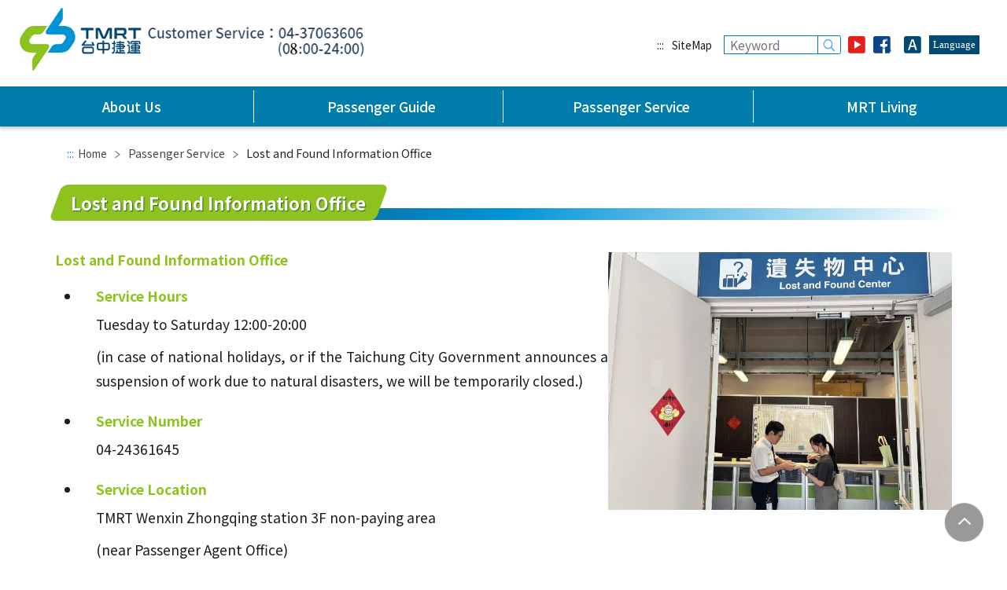

--- FILE ---
content_type: text/html; charset=utf-8
request_url: https://www.tmrt.com.tw/eng/our-services/lost-property-service
body_size: 6350
content:
<!DOCTYPE html><html lang="zh-tw"><head><meta charSet="utf-8"/><meta name="viewport" content="initial-scale=1.0, width=device-width"/><title>TMRT-Lost and Found Information Office</title><meta name="keywords" content="Lost and Found Information Office,捷運,台中捷運,臺中捷運,交通,臺中都會區大眾捷運系統,臺中綠線"/><meta name="description" content="提供安全、可靠、舒適、便捷的捷運服務，強化大臺中都會區社會經濟發展，善盡企業公民與社會責任，實踐永續經營理想"/><meta property="og:image" content="https://www.tmrt.com.tw/static/img/sidebar/main-logo-fb2.jpg"/><meta property="og:image:width" content="945"/><meta property="og:image:height" content="507"/><meta property="og:type" content="website"/><link href="/static/img/favicon.png" rel="shortcut icon" type="image/x-icon"/><meta name="next-head-count" content="10"/> <!-- --> <link rel="stylesheet" href="https://use.fontawesome.com/releases/v5.6.3/css/all.css" integrity="sha384-UHRtZLI+pbxtHCWp1t77Bi1L4ZtiqrqD80Kn4Z8NTSRyMA2Fd33n5dQ8lWUE00s/" crossorigin="anonymous"/><link href="/static/img/pavicon.png" rel="shortcut icon" type="image/x-icon"/><link rel="stylesheet" href="/static/css/daypicker/v9/style.css"/><link rel="stylesheet" type="text/css" charSet="UTF-8" href="https://cdnjs.cloudflare.com/ajax/libs/slick-carousel/1.8.1/slick.min.css"/> <link rel="stylesheet" type="text/css" href="/static/css/assets/slick-theme.min.css"/><link rel="preload" href="/_next/static/css/0c5d7332bb0a4e49.css" as="style"/><link rel="stylesheet" href="/_next/static/css/0c5d7332bb0a4e49.css" data-n-g=""/><noscript data-n-css=""></noscript><script defer="" nomodule="" src="/_next/static/chunks/polyfills-42372ed130431b0a.js"></script><script src="/_next/static/chunks/webpack-a1023bc637c2c0bd.js" defer=""></script><script src="/_next/static/chunks/framework-945b357d4a851f4b.js" defer=""></script><script src="/_next/static/chunks/main-ff589252445bce94.js" defer=""></script><script src="/_next/static/chunks/pages/_app-34b58fca74fb0e2d.js" defer=""></script><script src="/_next/static/chunks/2151-2c86b55ac91fce7c.js" defer=""></script><script src="/_next/static/chunks/5150-6eccd58a7cfb01cd.js" defer=""></script><script src="/_next/static/chunks/8258-5bf67502a9763866.js" defer=""></script><script src="/_next/static/chunks/9239-0bdbad6b90032748.js" defer=""></script><script src="/_next/static/chunks/9121-851adb5bdffa6975.js" defer=""></script><script src="/_next/static/chunks/pages/eng/our-services/lost-property-service-cc03e88c19253b11.js" defer=""></script><script src="/_next/static/itsdnV0ACm4VyGNIMQji1/_buildManifest.js" defer=""></script><script src="/_next/static/itsdnV0ACm4VyGNIMQji1/_ssgManifest.js" defer=""></script></head><body><div class="app"><noscript>您的瀏覽器已關閉Javascript語法，開啟後即可正常瀏覽！ JavaScript has been deactivated on your browser, once turned on, you can browse normally!</noscript><div id="__next"><div class="page-wrap"><a href="#C" id="gotocenter" title="" tabindex="1" class="sr-only sr-only-focusable">Skip to main content</a><header id="header"><div class="d-none"><div class="mobile-nav-bg"></div><section class="sidebar-mobile-bg sidebar-mobile col-md-12 d-block p-0"><div class="logo-bar" id="logo-bar"><div class="row"><div class="col-12 d-flex justify-content-center align-items-center"><a href="/"><img class="img-fluid" src="/static/img/sidebar/main-logo.png" alt="main_logo" width="100%"/></a></div></div></div><div style="height:95vh;overflow-y:scroll;overflow-x:hidden;padding-top:10px;background-color:#007DAA"><div class="row"><div class="col-12"><nav><ul class="nav-list"><li class="nav-item"><a href="#" style="color:#fff">關於我們</a><ul class="inner-nav-list"><li class="inner-nav-list-item"><a style="color:#fff" href="/about">公司簡介</a></li><li class="inner-nav-list-item"><a style="color:#fff" href="/about/corporate-identity">企業識別</a></li><li class="inner-nav-list-item"><a style="color:#fff" href="/about/mission-and-vision">使命與願景</a></li><li class="inner-nav-list-item"><a style="color:#fff" href="/about/management-team/chairman">經營團隊 - 董事長</a></li><li class="inner-nav-list-item"><a style="color:#fff" href="/about/management-team/lead-manager">經營團隊 - 總經理</a></li><li class="inner-nav-list-item"><a style="color:#fff" href="/about/organization-team">組織架構</a></li><li class="inner-nav-list-item"><a style="color:#fff" href="/about/major-events">大事紀</a></li><li class="inner-nav-list-item"><a style="color:#fff" href="/about/information-disclosure">資訊公開專區</a></li><li class="inner-nav-list-item"><a style="color:#fff" href="/static/files/%E7%B6%AD%E8%AD%B7%E7%AE%A1%E7%90%86%E5%80%8B%E5%88%A5%E8%A8%AD%E6%96%BD%E5%BD%99%E6%95%B4%E8%A1%A8.pdf">維護管理機制</a></li></ul></li></ul><ul class="nav-list"><li class="nav-item"><a href="#" style="color:#fff">乘車指南</a><ul class="inner-nav-list"><li class="inner-nav-list-item"><a style="color:#fff" href="/metro-life/ride-method">乘車方法</a></li><li class="inner-nav-list-item"><a style="color:#fff" href="/metro-life/map">台中捷運路網圖</a></li><li class="inner-nav-list-item"><a style="color:#fff" href="/metro-life/map2">臺中幹線公車</a></li><li class="inner-nav-list-item"><a style="color:#fff" href="/metro-life/station-information">車站資訊</a></li><li class="inner-nav-list-item"><a style="color:#fff" href="/metro-life/ride-time-and-fare">票價及乘車時間</a></li><li class="inner-nav-list-item"><a style="color:#fff" href="/metro-life/MonthlyTicket">中部地區公共運輸定期票</a></li><li class="inner-nav-list-item"><a style="color:#fff" href="/metro-life/ticket-types">車票種類</a></li><li class="inner-nav-list-item"><a style="color:#fff" href="/metro-life/metro-etiquette">捷運禮節</a></li><li class="inner-nav-list-item"><a style="color:#fff" href="/metro-life/security-announcement">安全設備宣導</a></li><li class="inner-nav-list-item"><a style="color:#fff" href="/metro-life/transfer-Info/travel-guide">旅客乘車須知 - 旅客須知</a></li><li class="inner-nav-list-item"><a style="color:#fff" href="/metro-life/transfer-Info/travelWithBike">旅客乘車須知 - 旅客攜帶自行車注意事項</a></li><li class="inner-nav-list-item"><a style="color:#fff" href="/metro-life/transfer-Info/travelwithBassFiddle">旅客乘車須知 - 旅客攜帶低音提琴注意事項</a></li></ul></li></ul><ul class="nav-list"><li class="nav-item"><a href="#" style="color:#fff">溫馨服務</a><ul class="inner-nav-list"><li class="inner-nav-list-item"><a style="color:#fff" href="/our-services/iBox-service">i郵箱服務</a></li><li class="inner-nav-list-item"><a style="color:#fff" href="/our-services/locker-service">置物櫃服務</a></li><li class="inner-nav-list-item"><a style="color:#fff" href="/our-services/charge-service">行動電源服務</a></li><li class="inner-nav-list-item"><a style="color:#fff" href="/our-services/accessibility-service">車站服務設施</a></li><li class="inner-nav-list-item"><a style="color:#fff" href="/our-services/error-proof">誤點證明下載</a></li><li class="inner-nav-list-item"><a style="color:#fff" href="/our-services/lost-property-service">遺失物服務</a></li><li class="inner-nav-list-item"><a style="color:#fff" href="/our-services/transaction-inquiry">交易紀錄查詢</a></li><li class="inner-nav-list-item"><a style="color:#fff" href="/our-services/passenger-mailbox">旅客信箱</a></li><li class="inner-nav-list-item"><a style="color:#fff" href="/our-services/faq">常見問答</a></li></ul></li></ul><ul class="nav-list"><li class="nav-item"><a href="#" style="color:#fff">公告資訊</a><ul class="inner-nav-list"><li class="inner-nav-list-item"><a style="color:#fff" href="/announcement/latest-news">最新消息</a></li><li class="inner-nav-list-item"><a style="color:#fff" href="/announcement/draft-news">新聞稿</a></li><li class="inner-nav-list-item"><a style="color:#fff" href="/announcement/recruitment-notice">徵才公告</a></li><li class="inner-nav-list-item"><a style="color:#fff" href="/announcement/event-news">活動訊息</a></li><li class="inner-nav-list-item"><a style="color:#fff" href="/announcement/tender-disclosur">招標資訊-招標案件採購資訊</a></li><li class="inner-nav-list-item"><a style="color:#fff" href="/announcement/tender-info/list">招標資訊-招標公告</a></li><li class="inner-nav-list-item"><a style="color:#fff" href="/announcement/tender-info/list-two">招標資訊-決標公告</a></li><li class="inner-nav-list-item"><a style="color:#fff" href="/announcement/investment-doc-downloads">招商資訊</a></li><li class="inner-nav-list-item"><a style="color:#fff" href="/announcement/advertisement-news">業務申辦</a></li><li class="inner-nav-list-item"><a style="color:#fff" href="/announcement/honest-politics">陽光專區</a></li><li class="inner-nav-list-item"><a style="color:#fff" href="/announcement/lawpromo">法令宣導</a></li></ul></li></ul><ul class="nav-list"><li class="nav-item"><a href="#" style="color:#fff">捷運商店</a><ul class="inner-nav-list"><li class="inner-nav-list-item"><a style="color:#fff" href="/investment-information/vendor-information">店鋪資訊</a></li><li class="inner-nav-list-item"><a style="color:#fff" href="/investment-information/commodity-information">商品館資訊</a></li><li class="inner-nav-list-item"><a style="color:#fff" href="/investment-information/vendor-machines">捷運販賣機</a></li></ul></li></ul><ul class="nav-list"><li class="nav-item"><a href="#" style="color:#fff">捷運生活</a><ul class="inner-nav-list"><li class="inner-nav-list-item"><a style="color:#fff" href="/art/public-works">公共藝術</a></li><li class="inner-nav-list-item"><a style="color:#fff" href="/art/enroute-attractions">沿線景點</a></li><li class="inner-nav-list-item"><a style="color:#fff" href="/art/hiking">散策小旅行</a></li></ul></li></ul><ul class="nav-list"><li class="nav-item"><a href="#" style="color:#fff">捷運百寶箱</a><ul class="inner-nav-list"><li class="inner-nav-list-item"><a style="color:#fff" href="/metro-status/signal-communication-train">中捷影片</a></li><li class="inner-nav-list-item"><a style="color:#fff" href="/metro-status/electrical-status">車站建築</a></li><li class="inner-nav-list-item"><a style="color:#fff" href="/metro-status/train-info">車輛介紹</a></li><li class="inner-nav-list-item"><a style="color:#fff" href="/metro-status/maintenance-work">設施介紹</a></li><li class="inner-nav-list-item"><a style="color:#fff" href="/metro-status/ecard">中捷特色票卡</a></li></ul></li></ul></nav></div></div><div class="search-share-wrap p-0"><form action="/eng/search/search" method="get" name="form" id="form"><div class="row mt-3 px-5"><label for="q" class="d-none">關鍵字搜尋</label><input id="q" type="text" class="form-control search-inp" placeholder="請輸入關鍵字" name="q"/><button class="search-btn text-center" title="搜尋"><img src="/static/img/icons/search-icon-small.png" alt="搜尋"/></button></div></form><div class="row mt-0 share-bar pl-4"></div><div class="share-bar  "><div class="row justify-content-center align-items-center"><div class="accesskey-top d-flex align-items-center my-3"><a class="text-white" style="font-size:1.85rem" href="/our-services/faq">FAQ</a><a class="text-white" style="font-size:1.85rem" href="/sitemap">網站導覽</a></div><div class=""><div class="changefont icon "><button class="changefont-title">Language</button><div class="font-show false"><a href="/">中文</a><a href="/eng">English</a><a href="/jp">日本語</a><a href="/kr">한국어</a></div></div></div></div><div class="row justify-content-center"><div class="col-3 col-md-3 text-center my-3"><div class=""><a href="https://www.youtube.com/channel/UC2nxBadzyIEeTVojXKycZRA" target="_blank"><img src="/static/img/icons/new-icon-01.png" alt="youtube-icon"/></a></div></div><div class="col-3 col-md-3 text-center my-3"><button class="react-share__ShareButton" style="background-color:transparent;border:none;padding:0;font:inherit;color:inherit;cursor:pointer"><a href="https://www.facebook.com/tmrt.com.tw/?ref=br_rs" target="_blank"><img src="/static/img/icons/new-icon-06.png" alt="facebook-icon"/></a></button></div><div class="col-3 my-3"><div title="文字大小" tabindex="0" class="changefont undefined " style="border:0"><img src="/static/img/icons/new-icon-05.png" alt="字級"/><div class="font-show text-left"><a href="#" title="文字變小">A<sup>-</sup></a><a href="#" title="文字中等">A</a><a href="#" title="文字變大">A<sup>+</sup></a></div></div></div></div></div></div></div></section></div><div class="row header-bar d-flex justify-content-evenly "><a title="TMRT Home" href="/eng"><h1><img class="main-logo" src="/static/img/sidebar/main-logo-eng2.png" alt="TMRT"/></h1></a><div class="col d-none d-lg-block"><div class="row share-bar d-flex  justify-content-center justify-content-lg-end align-center"><div class="accesskey-top d-flex align-items-center"><a href="#U" accessKey="U" name="U" title="Opens up the top navigation menu" class="accesskey" tabindex="1">:::</a><a href="/eng/sitemap">SiteMap</a></div><div class="header-search  pr-3 form-inline" style="padding-left:0"><form action="/eng/search/search" method="get" name="form" id="form"><div class="input-group"><label for="q" class="d-none">Keyword</label><input id="q" type="text" class="form-control" placeholder="Keyword" name="q" style="width:120px"/><div class="input-group-append"><button class="btn" type="submit" title="Search"><div class="d-none">Search</div></button></div></div></form></div><div class="d-flex justify-content-center mr-3 align-items-center"><div class="icon"><a href="https://www.youtube.com/channel/UC2nxBadzyIEeTVojXKycZRA" target="_blank" title="Youtube(open new window)" class="d-flex"><img src="/static/img/icons/new-icon-01.png" alt="youtube"/></a></div></div><div class="d-flex justify-content-center mr-3 icon align-items-center"><button tabindex="-1" class="react-share__ShareButton" style="background-color:transparent;border:none;padding:0;font:inherit;color:inherit;cursor:pointer"><a href="https://www.facebook.com/tmrt.com.tw/?ref=br_rs" target="_blank" title="Share on Facebook(open new window)" class="d-flex"><img src="/static/img/icons/new-icon-03.png" alt="facebook"/></a></button></div><div class="d-flex mr-3 font-show-web"><div title="Font size" tabindex="0" class="changefont icon " style="border:0"><img src="/static/img/icons/new-icon-05.png" alt="字級"/><div class="font-show text-left"><a href="#" title="Decrease text size">A<sup>-</sup></a><a href="#" title="Default text size">A</a><a href="#" title="Increase text size">A<sup>+</sup></a></div></div></div><div><div class="changefont icon "><button class="changefont-title">Language</button><div class="font-show false"><a href="/">中文</a><a href="/eng">English</a><a href="/jp">日本語</a><a href="/kr">한국어</a></div></div></div></div></div><div class="d-block d-lg-none"><a href="#" class="mobile-btn "><img class="mobile-nav-btn" src="/static/img/icons/mobile-btn.png" alt="mobile-nav-btn"/></a></div></div><div class="menu d-none d-lg-block"><div class="row"><div class="col-12 d-flex align-items-center"><nav class="desktop"><ul class="nav-list"><li class="nav-item"><a href="#">About Us</a><ul class="inner-nav-list" role="list"><div class="subnav-wrap" role="listitem"><li class="inner-nav-list-item"><a href="/eng/about">Company Profile</a></li><li class="inner-nav-list-item"><a href="/eng/about/corporate-identity">Corporate Identity</a></li><li class="inner-nav-list-item"><a href="/eng/about/mission-and-vision">Mission and Vision </a></li><li class="inner-nav-list-item"><a href="/static/files/%E6%8D%B7%E9%81%8B%E7%B0%A1%E4%BB%8BDM_210x400mm_N%E5%AD%97%E6%91%BA_EN(%E7%84%A1%E7%A5%A8%E9%9D%A2QRCODE)0220(%E5%AE%9A%E7%89%88).pdf">Operation Informatiom</a></li></div></ul></li></ul><ul class="nav-list"><li class="nav-item"><a href="#">Passenger Guide</a><ul class="inner-nav-list" role="list"><div class="subnav-wrap" role="listitem"><li class="inner-nav-list-item"><a href="/eng/metro-life/ride-method">Taking Method</a></li><li class="inner-nav-list-item"><a href="/eng/metro-life/map">Route Map</a></li><li class="inner-nav-list-item"><a href="/eng/metro-life/station-information">Station Information</a></li><li class="inner-nav-list-item"><a href="/eng/metro-life/ride-time-and-fare">Ticket Price and Boarding Time</a></li><li class="inner-nav-list-item"><a href="/eng/metro-life/MonthlyTicket">TPASS</a></li><li class="inner-nav-list-item"><a href="/eng/metro-life/ticket-types">Ticket Types</a></li><li class="inner-nav-list-item"><a href="/eng/metro-life/metro-etiquette">MRT Etiquette</a></li><li class="inner-nav-list-item"><a href="/eng/metro-life/security-announcement">Safety Regulations</a></li></div></ul></li></ul><ul class="nav-list"><li class="nav-item"><a href="#">Passenger Service</a><ul class="inner-nav-list" role="list"><div class="subnav-wrap" role="listitem"><li class="inner-nav-list-item"><a href="/eng/our-services/iBox-service">iBOX Service</a></li><li class="inner-nav-list-item"><a href="/eng/our-services/locker-service">Luggage Storage/ Lockers in TMRT</a></li><li class="inner-nav-list-item"><a href="/eng/our-services/accessibility-service">Station Facilities</a></li><li class="inner-nav-list-item"><a href="/eng/our-services/lost-property-service">Lost and Found Service</a></li><li class="inner-nav-list-item"><a href="/eng/our-services/passenger-mailbox">Passenger Email</a></li></div></ul></li></ul><ul class="nav-list"><li class="nav-item"><a href="#">MRT Living</a><ul class="inner-nav-list" role="list"><div class="subnav-wrap" role="listitem"><li class="inner-nav-list-item"><a href="/eng/art/enroute-attractions">Route Scenery</a></li></div></ul></li></ul></nav></div></div></div></header><div class="page-wrap"><section class="main-content-wrap col-md-12 col-12 p-0"><div class="main-content p-sm-3 p-md-0 container"><div id="breadcrumbs" class="row"><div class="col-12 text-lg-left text-sm-center"><a href="#C" accessKey="C" name="C" title="Skip to main content" class="accesskey-c">:::</a><span class="breadcrumbs-link"><a href="/">Home</a><img src="/static/img/icons/right-icon-gray.png" alt=""/></span><span class="breadcrumbs-link"><span style="font-size:1.5rem;color:rgba(26, 26, 26, 0.8)">Passenger Service</span><img src="/static/img/icons/right-icon-gray.png" alt=""/></span><span class="breadcrumbs-link active">Lost and Found Information Office</span></div></div><div class="page-title text-left mt-5"><h2>Lost and Found Information Office</h2></div><section id="lost-property-service"><div class="row"><div class="col-12"><h4><strong>Lost and Found Information Office<img alt="遺失物中心" src="/Content/Uploads/PublicContent/99f9416a-2938-4e4a-bf37-644160893b03.jpg" style="float:right; height:328px; width:437px" /></strong></h4>

<div style="margin-left:12px">
<ul>
	<li>
	<h4 style="margin-left:20px"><strong>Service Hours</strong></h4>
	</li>
</ul>

<p style="margin-left:40px">Tuesday to Saturday 12:00-20:00&nbsp;</p>

<p style="margin-left:40px">(in case of national holidays, or if the Taichung City Government announces a suspension of work due to natural disasters, we will be temporarily closed.)</p>

<ul>
	<li>
	<h4 style="margin-left:20px"><strong>Service Number</strong></h4>
	</li>
</ul>

<p style="margin-left:40px">04-24361645</p>

<ul>
	<li>
	<h4 style="margin-left:20px"><strong>Service Location</strong></h4>
	</li>
</ul>

<p style="margin-left:40px">TMRT Wenxin Zhongqing station 3F non-paying area</p>

<p style="margin-left:40px">(near Passenger Agent Office)</p>

<ul>
	<li>
	<h4 style="margin-left:20px"><strong>Passengers Missing Items</strong></h4>
	</li>
</ul>

<p style="margin-left:40px">Passengers missing items may contact the station enquiry or fill out a lost item application form or call our lost and found information office for assistance.</p>

<ul>
	<li>
	<h4 style="margin-left:20px"><strong>Passengers with Found Lost Items</strong></h4>
	</li>
</ul>

<p style="margin-left:40px">Situation should be handled by company station staff, filling out a found item form. Our company will provide a receipt to the passenger&nbsp;on returning the item for them to keep.</p>

<ul>
	<li>
	<h4 style="margin-left:20px"><strong>Passenger lost item claim</strong></h4>
	</li>
</ul>

<p style="margin-left:40px">When claiming a lost item, the lost item must belong to the person claiming it. Photographic or valid evidence must be provided. If the owner of the lost item entrusts another person to claim the lost item, they must provide photographic or valid evidence. The entrusted person claiming the lost item must also provide valid ID of the person claiming the lost item and their lost item application form for the lost item claimed to be processed. The owner of the lost item must sign the lost item claim declaration form stating that they are to be held accountable for any illegal activities or legal responsibilities.</p>
</div>
</div></div><div class="row"><div class="col-md-12"><hr/></div></div><div class="row"><div class="col-8 col-md-10" style="margin-top:20px;line-height:25px"></div></div></section></div><footer id="footer" class="mt-4"><h2 class="sr-only">功能選單連結</h2><div class="container big-footer d-none d-sm-none d-md-block"><div class="row big-footer-bar"><ul class="footer-links-list col-6 col-md px-2"><h3>About Us</h3><li class="text-left"><a class="footer-link" href="/eng/about">Company Profile</a></li><li class="text-left"><a class="footer-link" href="/eng/about/corporate-identity">Corporate Identity</a></li><li class="text-left"><a class="footer-link" href="/eng/about/mission-and-vision">Mission and Vision </a></li><li class="text-left"><a class="footer-link" href="/static/files/捷運簡介DM_210x400mm_N字摺_EN(無票面QRCODE)0220(定版).pdf">Operation Informatiom</a></li></ul><ul class="footer-links-list col-6 col-md px-2"><h3>Passenger Guide</h3><li class="text-left"><a class="footer-link" href="/eng/metro-life/ride-method">Taking Method</a></li><li class="text-left"><a class="footer-link" href="/eng/metro-life/map">Route Map</a></li><li class="text-left"><a class="footer-link" href="/eng/metro-life/station-information">Station Information</a></li><li class="text-left"><a class="footer-link" href="/eng/metro-life/ride-time-and-fare">Ticket Price and Boarding Time</a></li><li class="text-left"><a class="footer-link" href="/eng/metro-life/MonthlyTicket">TPASS</a></li><li class="text-left"><a class="footer-link" href="/eng/metro-life/ticket-types">Ticket Types</a></li><li class="text-left"><a class="footer-link" href="/eng/metro-life/metro-etiquette">MRT Etiquette</a></li><li class="text-left"><a class="footer-link" href="/eng/metro-life/security-announcement">Safety Regulations</a></li></ul><ul class="footer-links-list col-6 col-md px-2"><h3>Passenger Service</h3><li class="text-left"><a class="footer-link" href="/eng/our-services/iBox-service">iBOX Service</a></li><li class="text-left"><a class="footer-link" href="/eng/our-services/locker-service">Luggage Storage/ Lockers in TMRT</a></li><li class="text-left"><a class="footer-link" href="/eng/our-services/accessibility-service">Station Facilities</a></li><li class="text-left"><a class="footer-link" href="/eng/our-services/lost-property-service">Lost and Found Service</a></li><li class="text-left"><a class="footer-link" href="/eng/our-services/passenger-mailbox">Passenger Email</a></li></ul><ul class="footer-links-list col-6 col-md px-2"><h3>MRT Living</h3><li class="text-left"><a class="footer-link" href="/eng/art/enroute-attractions">Route Scenery</a></li></ul></div></div><div class="footer-end-wrap d-none d-sm-none d-md-block"><div class="container footer-end pt-2"><div class="row"><div class="col-md-8 right-content d-none d-sm-none d-md-block"><p class="mt-3"><br/> <!-- -->No. 1000, Section 1, Songzhu Road, Beitun District, Taichung City<!-- --> | <!-- -->Phone:04-24375537 Fax:04-22241949<br/>Customer Service：<a href="tel:+886-4-37063606">+886-4-37063606</a> ( <!-- -->Daily <!-- -->08:00~24:00<!-- --> )<br/>Taichung Mass Rapid Transit <!-- -->Corporation. All Rights Reserved.</p></div><div class="col-md-4"><div class="row text-right justify-content-end" style="color:#ffffff;font-size:1.2rem">Visits:<!-- -->0<div class="col-md-12 col-12 mt-2 text-right d-none d-sm-none d-md-block p-0"><a href="https://accessibility.moda.gov.tw/Applications/Detail?category=20230525150632" title="無障礙網站"><img src="/static/img/accessibility.jpg" alt="accessibility-logo" class="footer-logo"/></a></div></div></div></div></div></div><div class="footer-end-wrap d-block d-sm-block d-md-none"><div class="container footer-end"><div class="row"><div class="col-md-7 right-content"><p>|</p><p class="mb-3">No. 1000, Section 1, Songzhu Road, Beitun District, Taichung City<br/> <!-- -->Phone:04-24375537 | Fax:04-22241949<br/>Customer Service：<a href="tel:+886-4-37063606">+886-4-37063606</a> ( <!-- -->Daily <!-- -->08:00~24:00<!-- --> )<br/> <!-- -->Taichung Mass Rapid Transit Corporation. All Rights Reserved.<br/>Taichung Mass Rapid Transit Corporation.<br/>All Rights Reserved.</p><div class="d-flex justify-content-end mt-4" style="color:#ffffff;font-size:1.2rem">網站瀏覽人次:<!-- -->0</div></div></div></div></div></footer></section></div><div class="back-to-top-btn"><a href="#header" title="Go to Top"><img src="/static/img/icons/up-icon.png" alt="Upward arrow icon"/></a></div></div></div><script id="__NEXT_DATA__" type="application/json">{"props":{"pageProps":{"data":{"ID":"05994556-b266-4e7b-bca0-f842dab7ca3f","Data":"\u003ch4\u003e\u003cstrong\u003eLost and Found Information Office\u003cimg alt=\"遺失物中心\" src=\"/Content/Uploads/PublicContent/99f9416a-2938-4e4a-bf37-644160893b03.jpg\" style=\"float:right; height:328px; width:437px\" /\u003e\u003c/strong\u003e\u003c/h4\u003e\r\n\r\n\u003cdiv style=\"margin-left:12px\"\u003e\r\n\u003cul\u003e\r\n\t\u003cli\u003e\r\n\t\u003ch4 style=\"margin-left:20px\"\u003e\u003cstrong\u003eService Hours\u003c/strong\u003e\u003c/h4\u003e\r\n\t\u003c/li\u003e\r\n\u003c/ul\u003e\r\n\r\n\u003cp style=\"margin-left:40px\"\u003eTuesday to Saturday 12:00-20:00\u0026nbsp;\u003c/p\u003e\r\n\r\n\u003cp style=\"margin-left:40px\"\u003e(in case of national holidays, or if the Taichung City Government announces a suspension of work due to natural disasters, we will be temporarily closed.)\u003c/p\u003e\r\n\r\n\u003cul\u003e\r\n\t\u003cli\u003e\r\n\t\u003ch4 style=\"margin-left:20px\"\u003e\u003cstrong\u003eService Number\u003c/strong\u003e\u003c/h4\u003e\r\n\t\u003c/li\u003e\r\n\u003c/ul\u003e\r\n\r\n\u003cp style=\"margin-left:40px\"\u003e04-24361645\u003c/p\u003e\r\n\r\n\u003cul\u003e\r\n\t\u003cli\u003e\r\n\t\u003ch4 style=\"margin-left:20px\"\u003e\u003cstrong\u003eService Location\u003c/strong\u003e\u003c/h4\u003e\r\n\t\u003c/li\u003e\r\n\u003c/ul\u003e\r\n\r\n\u003cp style=\"margin-left:40px\"\u003eTMRT Wenxin Zhongqing station 3F non-paying area\u003c/p\u003e\r\n\r\n\u003cp style=\"margin-left:40px\"\u003e(near Passenger Agent Office)\u003c/p\u003e\r\n\r\n\u003cul\u003e\r\n\t\u003cli\u003e\r\n\t\u003ch4 style=\"margin-left:20px\"\u003e\u003cstrong\u003ePassengers Missing Items\u003c/strong\u003e\u003c/h4\u003e\r\n\t\u003c/li\u003e\r\n\u003c/ul\u003e\r\n\r\n\u003cp style=\"margin-left:40px\"\u003ePassengers missing items may contact the station enquiry or fill out a lost item application form or call our lost and found information office for assistance.\u003c/p\u003e\r\n\r\n\u003cul\u003e\r\n\t\u003cli\u003e\r\n\t\u003ch4 style=\"margin-left:20px\"\u003e\u003cstrong\u003ePassengers with Found Lost Items\u003c/strong\u003e\u003c/h4\u003e\r\n\t\u003c/li\u003e\r\n\u003c/ul\u003e\r\n\r\n\u003cp style=\"margin-left:40px\"\u003eSituation should be handled by company station staff, filling out a found item form. Our company will provide a receipt to the passenger\u0026nbsp;on returning the item for them to keep.\u003c/p\u003e\r\n\r\n\u003cul\u003e\r\n\t\u003cli\u003e\r\n\t\u003ch4 style=\"margin-left:20px\"\u003e\u003cstrong\u003ePassenger lost item claim\u003c/strong\u003e\u003c/h4\u003e\r\n\t\u003c/li\u003e\r\n\u003c/ul\u003e\r\n\r\n\u003cp style=\"margin-left:40px\"\u003eWhen claiming a lost item, the lost item must belong to the person claiming it. Photographic or valid evidence must be provided. If the owner of the lost item entrusts another person to claim the lost item, they must provide photographic or valid evidence. The entrusted person claiming the lost item must also provide valid ID of the person claiming the lost item and their lost item application form for the lost item claimed to be processed. The owner of the lost item must sign the lost item claim declaration form stating that they are to be held accountable for any illegal activities or legal responsibilities.\u003c/p\u003e\r\n\u003c/div\u003e\r\n"},"fileData":[]}},"page":"/eng/our-services/lost-property-service","query":{},"buildId":"itsdnV0ACm4VyGNIMQji1","isFallback":false,"isExperimentalCompile":false,"gip":true,"scriptLoader":[]}</script> <!-- --> </div><script async="" src="https://cse.google.com/cse.js?cx=009342638142653375051:94me3ottiwt"></script> </body></html>

--- FILE ---
content_type: text/css; charset=UTF-8
request_url: https://www.tmrt.com.tw/_next/static/css/0c5d7332bb0a4e49.css
body_size: 35231
content:
@charset "UTF-8";
/*!
 * Bootstrap v4.1.3 (https://getbootstrap.com/)
 * Copyright 2011-2018 The Bootstrap Authors
 * Copyright 2011-2018 Twitter, Inc.
 * Licensed under MIT (https://github.com/twbs/bootstrap/blob/master/LICENSE)
 */@import url("https://fonts.googleapis.com/css2?family=Noto+Sans+TC:wght@100;300;400;500;700;900&display=swap");@import url("https://fonts.googleapis.com/css2?family=Open+Sans:wght@300;400;600;700&display=swap");:root{--blue:#007bff;--indigo:#6610f2;--purple:#6f42c1;--pink:#e83e8c;--red:#dc3545;--orange:#fd7e14;--yellow:#ffc107;--green:#28a745;--teal:#20c997;--cyan:#17a2b8;--white:#fff;--gray:#6c757d;--gray-dark:#343a40;--primary:#007bff;--secondary:#6c757d;--success:#28a745;--info:#17a2b8;--warning:#ffc107;--danger:#dc3545;--light:#f8f9fa;--dark:#343a40;--breakpoint-xs:0;--breakpoint-sm:576px;--breakpoint-md:768px;--breakpoint-lg:992px;--breakpoint-xl:1200px;--font-family-sans-serif:-apple-system,BlinkMacSystemFont,"Segoe UI",Roboto,"Helvetica Neue",Arial,sans-serif,"Apple Color Emoji","Segoe UI Emoji","Segoe UI Symbol","Noto Color Emoji";--font-family-monospace:SFMono-Regular,Menlo,Monaco,Consolas,"Liberation Mono","Courier New",monospace}html{font-family:sans-serif;line-height:1.15;-webkit-text-size-adjust:100%;-ms-text-size-adjust:100%;-ms-overflow-style:scrollbar;-webkit-tap-highlight-color:rgba(0,0,0,0)}article,aside,figcaption,figure,footer,header,hgroup,main,nav,section{display:block}body{margin:0;font-family:-apple-system,BlinkMacSystemFont,Segoe UI,Roboto,Helvetica Neue,Arial,sans-serif,Apple Color Emoji,Segoe UI Emoji,Segoe UI Symbol,Noto Color Emoji;font-size:1rem;line-height:1.5;color:#212529;text-align:left}[tabindex="-1"]:focus{outline:0!important}hr{box-sizing:initial;height:0;overflow:visible}h1,h2,h3,h4,h5,h6{margin-top:0;margin-bottom:.5rem}p{margin-top:0;margin-bottom:1rem}abbr[data-original-title],abbr[title]{text-decoration:underline;-webkit-text-decoration:underline dotted;text-decoration:underline dotted;cursor:help;border-bottom:0}address{font-style:normal;line-height:inherit}address,dl,ol,ul{margin-bottom:1rem}dl,ol,ul{margin-top:0}ol ol,ol ul,ul ol,ul ul{margin-bottom:0}dt{font-weight:700}dd{margin-bottom:.5rem;margin-left:0}blockquote{margin:0 0 1rem}dfn{font-style:italic}b,strong{font-weight:bolder}small{font-size:80%}sub,sup{position:relative;font-size:75%;line-height:0;vertical-align:initial}sub{bottom:-.25em}sup{top:-.5em}a{color:#007bff;text-decoration:none;background-color:initial;-webkit-text-decoration-skip:objects}a:hover{color:#0056b3;text-decoration:underline}a:not([href]):not([tabindex]),a:not([href]):not([tabindex]):focus,a:not([href]):not([tabindex]):hover{color:inherit;text-decoration:none}a:not([href]):not([tabindex]):focus{outline:0}code,kbd,pre,samp{font-family:SFMono-Regular,Menlo,Monaco,Consolas,Liberation Mono,Courier New,monospace;font-size:1em}pre{margin-top:0;margin-bottom:1rem;overflow:auto;-ms-overflow-style:scrollbar}figure{margin:0 0 1rem}img{border-style:none}img,svg{vertical-align:middle}svg{overflow:hidden}table{border-collapse:collapse}caption{padding-top:.75rem;padding-bottom:.75rem;color:#6c757d;text-align:left;caption-side:bottom}th{text-align:inherit}label{display:inline-block;margin-bottom:.5rem}button{border-radius:0}button:focus{outline:1px dotted;outline:5px auto -webkit-focus-ring-color}button,input,optgroup,select,textarea{margin:0;font-family:inherit;font-size:inherit;line-height:inherit}button,input{overflow:visible}button,select{text-transform:none}[type=reset],[type=submit],button,html [type=button]{-webkit-appearance:button}[type=button]::-moz-focus-inner,[type=reset]::-moz-focus-inner,[type=submit]::-moz-focus-inner,button::-moz-focus-inner{padding:0;border-style:none}input[type=checkbox],input[type=radio]{box-sizing:border-box;padding:0}input[type=date],input[type=datetime-local],input[type=month],input[type=time]{-webkit-appearance:listbox}textarea{overflow:auto;resize:vertical}fieldset{min-width:0;padding:0;margin:0;border:0}legend{display:block;width:100%;max-width:100%;padding:0;margin-bottom:.5rem;font-size:1.5rem;line-height:inherit;color:inherit;white-space:normal}progress{vertical-align:initial}[type=number]::-webkit-inner-spin-button,[type=number]::-webkit-outer-spin-button{height:auto}[type=search]{outline-offset:-2px;-webkit-appearance:none}[type=search]::-webkit-search-cancel-button,[type=search]::-webkit-search-decoration{-webkit-appearance:none}::-webkit-file-upload-button{font:inherit;-webkit-appearance:button}output{display:inline-block}summary{display:list-item;cursor:pointer}template{display:none}[hidden]{display:none!important}.h1,.h2,.h3,.h4,.h5,.h6,h1,h2,h3,h4,h5,h6{margin-bottom:.5rem;font-family:inherit;font-weight:500;line-height:1.2;color:inherit}.h1,h1{font-size:2.5rem}.h2,h2{font-size:2rem}.h3,h3{font-size:1.75rem}.h4,h4{font-size:1.5rem}.h5,h5{font-size:1.25rem}.h6,h6{font-size:1rem}.lead{font-size:1.25rem;font-weight:300}.display-1{font-size:6rem}.display-1,.display-2{font-weight:300;line-height:1.2}.display-2{font-size:5.5rem}.display-3{font-size:4.5rem}.display-3,.display-4{font-weight:300;line-height:1.2}.display-4{font-size:3.5rem}hr{margin-top:1rem;margin-bottom:1rem;border:0;border-top:1px solid rgba(0,0,0,.1)}.small,small{font-size:80%;font-weight:400}.mark,mark{padding:.2em;background-color:#fcf8e3}.list-inline,.list-unstyled{padding-left:0;list-style:none}.list-inline-item{display:inline-block}.list-inline-item:not(:last-child){margin-right:.5rem}.initialism{font-size:90%;text-transform:uppercase}.blockquote{margin-bottom:1rem;font-size:1.25rem}.blockquote-footer{display:block;font-size:80%;color:#6c757d}.blockquote-footer:before{content:"— "}.img-fluid,.img-thumbnail{max-width:100%;height:auto}.img-thumbnail{padding:.25rem;background-color:#fff;border:1px solid #dee2e6;border-radius:.25rem}.figure{display:inline-block}.figure-img{margin-bottom:.5rem;line-height:1}.figure-caption{font-size:90%;color:#6c757d}code{font-size:87.5%;color:#e83e8c;word-break:break-word}a>code{color:inherit}kbd{padding:.2rem .4rem;font-size:87.5%;color:#fff;background-color:#212529;border-radius:.2rem}kbd kbd{padding:0;font-size:100%;font-weight:700}pre{display:block;font-size:87.5%;color:#212529}pre code{font-size:inherit;color:inherit;word-break:normal}.pre-scrollable{max-height:340px;overflow-y:scroll}.container{width:100%;padding-right:15px;padding-left:15px;margin-right:auto;margin-left:auto}@media (min-width:576px){.container{max-width:540px}}@media (min-width:768px){.container{max-width:720px}}@media (min-width:992px){.container{max-width:960px}}@media (min-width:1200px){.container{max-width:1140px}}.container-fluid{width:100%;padding-right:15px;padding-left:15px;margin-right:auto;margin-left:auto}.row{display:flex;flex-wrap:wrap;margin-right:-15px;margin-left:-15px}.no-gutters{margin-right:0;margin-left:0}.no-gutters>.col,.no-gutters>[class*=col-]{padding-right:0;padding-left:0}.col,.col-1,.col-10,.col-11,.col-12,.col-2,.col-3,.col-4,.col-5,.col-6,.col-7,.col-8,.col-9,.col-auto,.col-lg,.col-lg-1,.col-lg-10,.col-lg-11,.col-lg-12,.col-lg-2,.col-lg-3,.col-lg-4,.col-lg-5,.col-lg-6,.col-lg-7,.col-lg-8,.col-lg-9,.col-lg-auto,.col-md,.col-md-1,.col-md-10,.col-md-11,.col-md-12,.col-md-2,.col-md-3,.col-md-4,.col-md-5,.col-md-6,.col-md-7,.col-md-8,.col-md-9,.col-md-auto,.col-sm,.col-sm-1,.col-sm-10,.col-sm-11,.col-sm-12,.col-sm-2,.col-sm-3,.col-sm-4,.col-sm-5,.col-sm-6,.col-sm-7,.col-sm-8,.col-sm-9,.col-sm-auto,.col-xl,.col-xl-1,.col-xl-10,.col-xl-11,.col-xl-12,.col-xl-2,.col-xl-3,.col-xl-4,.col-xl-5,.col-xl-6,.col-xl-7,.col-xl-8,.col-xl-9,.col-xl-auto{position:relative;width:100%;min-height:1px;padding-right:15px;padding-left:15px}.col{flex-basis:0;flex-grow:1;max-width:100%}.col-auto{flex:0 0 auto;width:auto;max-width:none}.col-1{flex:0 0 8.3333333333%;max-width:8.3333333333%}.col-2{flex:0 0 16.6666666667%;max-width:16.6666666667%}.col-3{flex:0 0 25%;max-width:25%}.col-4{flex:0 0 33.3333333333%;max-width:33.3333333333%}.col-5{flex:0 0 41.6666666667%;max-width:41.6666666667%}.col-6{flex:0 0 50%;max-width:50%}.col-7{flex:0 0 58.3333333333%;max-width:58.3333333333%}.col-8{flex:0 0 66.6666666667%;max-width:66.6666666667%}.col-9{flex:0 0 75%;max-width:75%}.col-10{flex:0 0 83.3333333333%;max-width:83.3333333333%}.col-11{flex:0 0 91.6666666667%;max-width:91.6666666667%}.col-12{flex:0 0 100%;max-width:100%}.order-first{order:-1}.order-last{order:13}.order-0{order:0}.order-1{order:1}.order-2{order:2}.order-3{order:3}.order-4{order:4}.order-5{order:5}.order-6{order:6}.order-7{order:7}.order-8{order:8}.order-9{order:9}.order-10{order:10}.order-11{order:11}.order-12{order:12}.offset-1{margin-left:8.3333333333%}.offset-2{margin-left:16.6666666667%}.offset-3{margin-left:25%}.offset-4{margin-left:33.3333333333%}.offset-5{margin-left:41.6666666667%}.offset-6{margin-left:50%}.offset-7{margin-left:58.3333333333%}.offset-8{margin-left:66.6666666667%}.offset-9{margin-left:75%}.offset-10{margin-left:83.3333333333%}.offset-11{margin-left:91.6666666667%}@media (min-width:576px){.col-sm{flex-basis:0;flex-grow:1;max-width:100%}.col-sm-auto{flex:0 0 auto;width:auto;max-width:none}.col-sm-1{flex:0 0 8.3333333333%;max-width:8.3333333333%}.col-sm-2{flex:0 0 16.6666666667%;max-width:16.6666666667%}.col-sm-3{flex:0 0 25%;max-width:25%}.col-sm-4{flex:0 0 33.3333333333%;max-width:33.3333333333%}.col-sm-5{flex:0 0 41.6666666667%;max-width:41.6666666667%}.col-sm-6{flex:0 0 50%;max-width:50%}.col-sm-7{flex:0 0 58.3333333333%;max-width:58.3333333333%}.col-sm-8{flex:0 0 66.6666666667%;max-width:66.6666666667%}.col-sm-9{flex:0 0 75%;max-width:75%}.col-sm-10{flex:0 0 83.3333333333%;max-width:83.3333333333%}.col-sm-11{flex:0 0 91.6666666667%;max-width:91.6666666667%}.col-sm-12{flex:0 0 100%;max-width:100%}.order-sm-first{order:-1}.order-sm-last{order:13}.order-sm-0{order:0}.order-sm-1{order:1}.order-sm-2{order:2}.order-sm-3{order:3}.order-sm-4{order:4}.order-sm-5{order:5}.order-sm-6{order:6}.order-sm-7{order:7}.order-sm-8{order:8}.order-sm-9{order:9}.order-sm-10{order:10}.order-sm-11{order:11}.order-sm-12{order:12}.offset-sm-0{margin-left:0}.offset-sm-1{margin-left:8.3333333333%}.offset-sm-2{margin-left:16.6666666667%}.offset-sm-3{margin-left:25%}.offset-sm-4{margin-left:33.3333333333%}.offset-sm-5{margin-left:41.6666666667%}.offset-sm-6{margin-left:50%}.offset-sm-7{margin-left:58.3333333333%}.offset-sm-8{margin-left:66.6666666667%}.offset-sm-9{margin-left:75%}.offset-sm-10{margin-left:83.3333333333%}.offset-sm-11{margin-left:91.6666666667%}}@media (min-width:768px){.col-md{flex-basis:0;flex-grow:1;max-width:100%}.col-md-auto{flex:0 0 auto;width:auto;max-width:none}.col-md-1{flex:0 0 8.3333333333%;max-width:8.3333333333%}.col-md-2{flex:0 0 16.6666666667%;max-width:16.6666666667%}.col-md-3{flex:0 0 25%;max-width:25%}.col-md-4{flex:0 0 33.3333333333%;max-width:33.3333333333%}.col-md-5{flex:0 0 41.6666666667%;max-width:41.6666666667%}.col-md-6{flex:0 0 50%;max-width:50%}.col-md-7{flex:0 0 58.3333333333%;max-width:58.3333333333%}.col-md-8{flex:0 0 66.6666666667%;max-width:66.6666666667%}.col-md-9{flex:0 0 75%;max-width:75%}.col-md-10{flex:0 0 83.3333333333%;max-width:83.3333333333%}.col-md-11{flex:0 0 91.6666666667%;max-width:91.6666666667%}.col-md-12{flex:0 0 100%;max-width:100%}.order-md-first{order:-1}.order-md-last{order:13}.order-md-0{order:0}.order-md-1{order:1}.order-md-2{order:2}.order-md-3{order:3}.order-md-4{order:4}.order-md-5{order:5}.order-md-6{order:6}.order-md-7{order:7}.order-md-8{order:8}.order-md-9{order:9}.order-md-10{order:10}.order-md-11{order:11}.order-md-12{order:12}.offset-md-0{margin-left:0}.offset-md-1{margin-left:8.3333333333%}.offset-md-2{margin-left:16.6666666667%}.offset-md-3{margin-left:25%}.offset-md-4{margin-left:33.3333333333%}.offset-md-5{margin-left:41.6666666667%}.offset-md-6{margin-left:50%}.offset-md-7{margin-left:58.3333333333%}.offset-md-8{margin-left:66.6666666667%}.offset-md-9{margin-left:75%}.offset-md-10{margin-left:83.3333333333%}.offset-md-11{margin-left:91.6666666667%}}@media (min-width:992px){.col-lg{flex-basis:0;flex-grow:1;max-width:100%}.col-lg-auto{flex:0 0 auto;width:auto;max-width:none}.col-lg-1{flex:0 0 8.3333333333%;max-width:8.3333333333%}.col-lg-2{flex:0 0 16.6666666667%;max-width:16.6666666667%}.col-lg-3{flex:0 0 25%;max-width:25%}.col-lg-4{flex:0 0 33.3333333333%;max-width:33.3333333333%}.col-lg-5{flex:0 0 41.6666666667%;max-width:41.6666666667%}.col-lg-6{flex:0 0 50%;max-width:50%}.col-lg-7{flex:0 0 58.3333333333%;max-width:58.3333333333%}.col-lg-8{flex:0 0 66.6666666667%;max-width:66.6666666667%}.col-lg-9{flex:0 0 75%;max-width:75%}.col-lg-10{flex:0 0 83.3333333333%;max-width:83.3333333333%}.col-lg-11{flex:0 0 91.6666666667%;max-width:91.6666666667%}.col-lg-12{flex:0 0 100%;max-width:100%}.order-lg-first{order:-1}.order-lg-last{order:13}.order-lg-0{order:0}.order-lg-1{order:1}.order-lg-2{order:2}.order-lg-3{order:3}.order-lg-4{order:4}.order-lg-5{order:5}.order-lg-6{order:6}.order-lg-7{order:7}.order-lg-8{order:8}.order-lg-9{order:9}.order-lg-10{order:10}.order-lg-11{order:11}.order-lg-12{order:12}.offset-lg-0{margin-left:0}.offset-lg-1{margin-left:8.3333333333%}.offset-lg-2{margin-left:16.6666666667%}.offset-lg-3{margin-left:25%}.offset-lg-4{margin-left:33.3333333333%}.offset-lg-5{margin-left:41.6666666667%}.offset-lg-6{margin-left:50%}.offset-lg-7{margin-left:58.3333333333%}.offset-lg-8{margin-left:66.6666666667%}.offset-lg-9{margin-left:75%}.offset-lg-10{margin-left:83.3333333333%}.offset-lg-11{margin-left:91.6666666667%}}@media (min-width:1200px){.col-xl{flex-basis:0;flex-grow:1;max-width:100%}.col-xl-auto{flex:0 0 auto;width:auto;max-width:none}.col-xl-1{flex:0 0 8.3333333333%;max-width:8.3333333333%}.col-xl-2{flex:0 0 16.6666666667%;max-width:16.6666666667%}.col-xl-3{flex:0 0 25%;max-width:25%}.col-xl-4{flex:0 0 33.3333333333%;max-width:33.3333333333%}.col-xl-5{flex:0 0 41.6666666667%;max-width:41.6666666667%}.col-xl-6{flex:0 0 50%;max-width:50%}.col-xl-7{flex:0 0 58.3333333333%;max-width:58.3333333333%}.col-xl-8{flex:0 0 66.6666666667%;max-width:66.6666666667%}.col-xl-9{flex:0 0 75%;max-width:75%}.col-xl-10{flex:0 0 83.3333333333%;max-width:83.3333333333%}.col-xl-11{flex:0 0 91.6666666667%;max-width:91.6666666667%}.col-xl-12{flex:0 0 100%;max-width:100%}.order-xl-first{order:-1}.order-xl-last{order:13}.order-xl-0{order:0}.order-xl-1{order:1}.order-xl-2{order:2}.order-xl-3{order:3}.order-xl-4{order:4}.order-xl-5{order:5}.order-xl-6{order:6}.order-xl-7{order:7}.order-xl-8{order:8}.order-xl-9{order:9}.order-xl-10{order:10}.order-xl-11{order:11}.order-xl-12{order:12}.offset-xl-0{margin-left:0}.offset-xl-1{margin-left:8.3333333333%}.offset-xl-2{margin-left:16.6666666667%}.offset-xl-3{margin-left:25%}.offset-xl-4{margin-left:33.3333333333%}.offset-xl-5{margin-left:41.6666666667%}.offset-xl-6{margin-left:50%}.offset-xl-7{margin-left:58.3333333333%}.offset-xl-8{margin-left:66.6666666667%}.offset-xl-9{margin-left:75%}.offset-xl-10{margin-left:83.3333333333%}.offset-xl-11{margin-left:91.6666666667%}}.table{width:100%;margin-bottom:1rem;background-color:initial}.table td,.table th{padding:.75rem;vertical-align:top;border-top:1px solid #dee2e6}.table thead th{vertical-align:bottom;border-bottom:2px solid #dee2e6}.table tbody+tbody{border-top:2px solid #dee2e6}.table .table{background-color:#fff}.table-sm td,.table-sm th{padding:.3rem}.table-bordered,.table-bordered td,.table-bordered th{border:1px solid #dee2e6}.table-bordered thead td,.table-bordered thead th{border-bottom-width:2px}.table-borderless tbody+tbody,.table-borderless td,.table-borderless th,.table-borderless thead th{border:0}.table-striped tbody tr:nth-of-type(odd){background-color:rgba(0,0,0,.05)}.table-hover tbody tr:hover{background-color:rgba(0,0,0,.075)}.table-primary,.table-primary>td,.table-primary>th{background-color:#b8daff}.table-hover .table-primary:hover,.table-hover .table-primary:hover>td,.table-hover .table-primary:hover>th{background-color:#9fcdff}.table-secondary,.table-secondary>td,.table-secondary>th{background-color:#d6d8db}.table-hover .table-secondary:hover,.table-hover .table-secondary:hover>td,.table-hover .table-secondary:hover>th{background-color:#c8cbcf}.table-success,.table-success>td,.table-success>th{background-color:#c3e6cb}.table-hover .table-success:hover,.table-hover .table-success:hover>td,.table-hover .table-success:hover>th{background-color:#b1dfbb}.table-info,.table-info>td,.table-info>th{background-color:#bee5eb}.table-hover .table-info:hover,.table-hover .table-info:hover>td,.table-hover .table-info:hover>th{background-color:#abdde5}.table-warning,.table-warning>td,.table-warning>th{background-color:#ffeeba}.table-hover .table-warning:hover,.table-hover .table-warning:hover>td,.table-hover .table-warning:hover>th{background-color:#ffe8a1}.table-danger,.table-danger>td,.table-danger>th{background-color:#f5c6cb}.table-hover .table-danger:hover,.table-hover .table-danger:hover>td,.table-hover .table-danger:hover>th{background-color:#f1b0b7}.table-light,.table-light>td,.table-light>th{background-color:#fdfdfe}.table-hover .table-light:hover,.table-hover .table-light:hover>td,.table-hover .table-light:hover>th{background-color:#ececf6}.table-dark,.table-dark>td,.table-dark>th{background-color:#c6c8ca}.table-hover .table-dark:hover,.table-hover .table-dark:hover>td,.table-hover .table-dark:hover>th{background-color:#b9bbbe}.table-active,.table-active>td,.table-active>th,.table-hover .table-active:hover,.table-hover .table-active:hover>td,.table-hover .table-active:hover>th{background-color:rgba(0,0,0,.075)}.table .thead-dark th{color:#fff;background-color:#212529;border-color:#32383e}.table .thead-light th{color:#495057;background-color:#e9ecef;border-color:#dee2e6}.table-dark{color:#fff;background-color:#212529}.table-dark td,.table-dark th,.table-dark thead th{border-color:#32383e}.table-dark.table-bordered{border:0}.table-dark.table-striped tbody tr:nth-of-type(odd){background-color:hsla(0,0%,100%,.05)}.table-dark.table-hover tbody tr:hover{background-color:hsla(0,0%,100%,.075)}@media (max-width:575.98px){.table-responsive-sm{display:block;width:100%;overflow-x:auto;-webkit-overflow-scrolling:touch;-ms-overflow-style:-ms-autohiding-scrollbar}.table-responsive-sm>.table-bordered{border:0}}@media (max-width:767.98px){.table-responsive-md{display:block;width:100%;overflow-x:auto;-webkit-overflow-scrolling:touch;-ms-overflow-style:-ms-autohiding-scrollbar}.table-responsive-md>.table-bordered{border:0}}@media (max-width:991.98px){.table-responsive-lg{display:block;width:100%;overflow-x:auto;-webkit-overflow-scrolling:touch;-ms-overflow-style:-ms-autohiding-scrollbar}.table-responsive-lg>.table-bordered{border:0}}@media (max-width:1199.98px){.table-responsive-xl{display:block;width:100%;overflow-x:auto;-webkit-overflow-scrolling:touch;-ms-overflow-style:-ms-autohiding-scrollbar}.table-responsive-xl>.table-bordered{border:0}}.table-responsive{display:block;width:100%;overflow-x:auto;-webkit-overflow-scrolling:touch;-ms-overflow-style:-ms-autohiding-scrollbar}.table-responsive>.table-bordered{border:0}.form-control{display:block;width:100%;height:calc(2.25rem + 2px);padding:.375rem .75rem;font-size:1rem;line-height:1.5;color:#495057;background-color:#fff;background-clip:padding-box;border:1px solid #ced4da;border-radius:.25rem;transition:border-color .15s ease-in-out,box-shadow .15s ease-in-out}@media screen and (prefers-reduced-motion:reduce){.form-control{transition:none}}.form-control::-ms-expand{background-color:initial;border:0}.form-control:focus{color:#495057;background-color:#fff;border-color:#80bdff;outline:0;box-shadow:0 0 0 .2rem rgba(0,123,255,.25)}.form-control::-moz-placeholder{color:#6c757d;opacity:1}.form-control::placeholder{color:#6c757d;opacity:1}.form-control:disabled,.form-control[readonly]{background-color:#e9ecef;opacity:1}select.form-control:focus::-ms-value{color:#495057;background-color:#fff}.form-control-file,.form-control-range{display:block;width:100%}.col-form-label{padding-top:calc(.375rem + 1px);padding-bottom:calc(.375rem + 1px);margin-bottom:0;font-size:inherit;line-height:1.5}.col-form-label-lg{padding-top:calc(.5rem + 1px);padding-bottom:calc(.5rem + 1px);font-size:1.25rem;line-height:1.5}.col-form-label-sm{padding-top:calc(.25rem + 1px);padding-bottom:calc(.25rem + 1px);font-size:.875rem;line-height:1.5}.form-control-plaintext{display:block;width:100%;padding-top:.375rem;padding-bottom:.375rem;margin-bottom:0;line-height:1.5;color:#212529;background-color:initial;border:solid transparent;border-width:1px 0}.form-control-plaintext.form-control-lg,.form-control-plaintext.form-control-sm{padding-right:0;padding-left:0}.form-control-sm{height:calc(1.8125rem + 2px);padding:.25rem .5rem;font-size:.875rem;line-height:1.5;border-radius:.2rem}.form-control-lg{height:calc(2.875rem + 2px);padding:.5rem 1rem;font-size:1.25rem;line-height:1.5;border-radius:.3rem}select.form-control[multiple],select.form-control[size],textarea.form-control{height:auto}.form-group{margin-bottom:1rem}.form-text{display:block;margin-top:.25rem}.form-row{display:flex;flex-wrap:wrap;margin-right:-5px;margin-left:-5px}.form-row>.col,.form-row>[class*=col-]{padding-right:5px;padding-left:5px}.form-check{position:relative;display:block;padding-left:1.25rem}.form-check-input{position:absolute;margin-top:.3rem;margin-left:-1.25rem}.form-check-input:disabled~.form-check-label{color:#6c757d}.form-check-label{margin-bottom:0}.form-check-inline{display:inline-flex;align-items:center;padding-left:0;margin-right:.75rem}.form-check-inline .form-check-input{position:static;margin-top:0;margin-right:.3125rem;margin-left:0}.valid-feedback{display:none;width:100%;margin-top:.25rem;font-size:80%;color:#28a745}.valid-tooltip{position:absolute;top:100%;z-index:5;display:none;max-width:100%;padding:.25rem .5rem;margin-top:.1rem;font-size:.875rem;line-height:1.5;color:#fff;background-color:rgba(40,167,69,.9);border-radius:.25rem}.custom-select.is-valid,.form-control.is-valid,.was-validated .custom-select:valid,.was-validated .form-control:valid{border-color:#28a745}.custom-select.is-valid:focus,.form-control.is-valid:focus,.was-validated .custom-select:valid:focus,.was-validated .form-control:valid:focus{border-color:#28a745;box-shadow:0 0 0 .2rem rgba(40,167,69,.25)}.custom-select.is-valid~.valid-feedback,.custom-select.is-valid~.valid-tooltip,.form-control.is-valid~.valid-feedback,.form-control.is-valid~.valid-tooltip,.was-validated .custom-select:valid~.valid-feedback,.was-validated .custom-select:valid~.valid-tooltip,.was-validated .form-control:valid~.valid-feedback,.was-validated .form-control:valid~.valid-tooltip{display:block}.form-control-file.is-valid~.valid-feedback,.form-control-file.is-valid~.valid-tooltip,.was-validated .form-control-file:valid~.valid-feedback,.was-validated .form-control-file:valid~.valid-tooltip{display:block}.form-check-input.is-valid~.form-check-label,.was-validated .form-check-input:valid~.form-check-label{color:#28a745}.form-check-input.is-valid~.valid-feedback,.form-check-input.is-valid~.valid-tooltip,.was-validated .form-check-input:valid~.valid-feedback,.was-validated .form-check-input:valid~.valid-tooltip{display:block}.custom-control-input.is-valid~.custom-control-label,.was-validated .custom-control-input:valid~.custom-control-label{color:#28a745}.custom-control-input.is-valid~.custom-control-label:before,.was-validated .custom-control-input:valid~.custom-control-label:before{background-color:#71dd8a}.custom-control-input.is-valid~.valid-feedback,.custom-control-input.is-valid~.valid-tooltip,.was-validated .custom-control-input:valid~.valid-feedback,.was-validated .custom-control-input:valid~.valid-tooltip{display:block}.custom-control-input.is-valid:checked~.custom-control-label:before,.was-validated .custom-control-input:valid:checked~.custom-control-label:before{background-color:#34ce57}.custom-control-input.is-valid:focus~.custom-control-label:before,.was-validated .custom-control-input:valid:focus~.custom-control-label:before{box-shadow:0 0 0 1px #fff,0 0 0 .2rem rgba(40,167,69,.25)}.custom-file-input.is-valid~.custom-file-label,.was-validated .custom-file-input:valid~.custom-file-label{border-color:#28a745}.custom-file-input.is-valid~.custom-file-label:after,.was-validated .custom-file-input:valid~.custom-file-label:after{border-color:inherit}.custom-file-input.is-valid~.valid-feedback,.custom-file-input.is-valid~.valid-tooltip,.was-validated .custom-file-input:valid~.valid-feedback,.was-validated .custom-file-input:valid~.valid-tooltip{display:block}.custom-file-input.is-valid:focus~.custom-file-label,.was-validated .custom-file-input:valid:focus~.custom-file-label{box-shadow:0 0 0 .2rem rgba(40,167,69,.25)}.invalid-feedback{display:none;width:100%;margin-top:.25rem;font-size:80%;color:#dc3545}.invalid-tooltip{position:absolute;top:100%;z-index:5;display:none;max-width:100%;padding:.25rem .5rem;margin-top:.1rem;font-size:.875rem;line-height:1.5;color:#fff;background-color:rgba(220,53,69,.9);border-radius:.25rem}.custom-select.is-invalid,.form-control.is-invalid,.was-validated .custom-select:invalid,.was-validated .form-control:invalid{border-color:#dc3545}.custom-select.is-invalid:focus,.form-control.is-invalid:focus,.was-validated .custom-select:invalid:focus,.was-validated .form-control:invalid:focus{border-color:#dc3545;box-shadow:0 0 0 .2rem rgba(220,53,69,.25)}.custom-select.is-invalid~.invalid-feedback,.custom-select.is-invalid~.invalid-tooltip,.form-control.is-invalid~.invalid-feedback,.form-control.is-invalid~.invalid-tooltip,.was-validated .custom-select:invalid~.invalid-feedback,.was-validated .custom-select:invalid~.invalid-tooltip,.was-validated .form-control:invalid~.invalid-feedback,.was-validated .form-control:invalid~.invalid-tooltip{display:block}.form-control-file.is-invalid~.invalid-feedback,.form-control-file.is-invalid~.invalid-tooltip,.was-validated .form-control-file:invalid~.invalid-feedback,.was-validated .form-control-file:invalid~.invalid-tooltip{display:block}.form-check-input.is-invalid~.form-check-label,.was-validated .form-check-input:invalid~.form-check-label{color:#dc3545}.form-check-input.is-invalid~.invalid-feedback,.form-check-input.is-invalid~.invalid-tooltip,.was-validated .form-check-input:invalid~.invalid-feedback,.was-validated .form-check-input:invalid~.invalid-tooltip{display:block}.custom-control-input.is-invalid~.custom-control-label,.was-validated .custom-control-input:invalid~.custom-control-label{color:#dc3545}.custom-control-input.is-invalid~.custom-control-label:before,.was-validated .custom-control-input:invalid~.custom-control-label:before{background-color:#efa2a9}.custom-control-input.is-invalid~.invalid-feedback,.custom-control-input.is-invalid~.invalid-tooltip,.was-validated .custom-control-input:invalid~.invalid-feedback,.was-validated .custom-control-input:invalid~.invalid-tooltip{display:block}.custom-control-input.is-invalid:checked~.custom-control-label:before,.was-validated .custom-control-input:invalid:checked~.custom-control-label:before{background-color:#e4606d}.custom-control-input.is-invalid:focus~.custom-control-label:before,.was-validated .custom-control-input:invalid:focus~.custom-control-label:before{box-shadow:0 0 0 1px #fff,0 0 0 .2rem rgba(220,53,69,.25)}.custom-file-input.is-invalid~.custom-file-label,.was-validated .custom-file-input:invalid~.custom-file-label{border-color:#dc3545}.custom-file-input.is-invalid~.custom-file-label:after,.was-validated .custom-file-input:invalid~.custom-file-label:after{border-color:inherit}.custom-file-input.is-invalid~.invalid-feedback,.custom-file-input.is-invalid~.invalid-tooltip,.was-validated .custom-file-input:invalid~.invalid-feedback,.was-validated .custom-file-input:invalid~.invalid-tooltip{display:block}.custom-file-input.is-invalid:focus~.custom-file-label,.was-validated .custom-file-input:invalid:focus~.custom-file-label{box-shadow:0 0 0 .2rem rgba(220,53,69,.25)}.form-inline{display:flex;flex-flow:row wrap;align-items:center}.form-inline .form-check{width:100%}@media (min-width:576px){.form-inline label{justify-content:center}.form-inline .form-group,.form-inline label{display:flex;align-items:center;margin-bottom:0}.form-inline .form-group{flex:0 0 auto;flex-flow:row wrap}.form-inline .form-control{display:inline-block;width:auto;vertical-align:middle}.form-inline .form-control-plaintext{display:inline-block}.form-inline .custom-select,.form-inline .input-group{width:auto}.form-inline .form-check{display:flex;align-items:center;justify-content:center;width:auto;padding-left:0}.form-inline .form-check-input{position:relative;margin-top:0;margin-right:.25rem;margin-left:0}.form-inline .custom-control{align-items:center;justify-content:center}.form-inline .custom-control-label{margin-bottom:0}}.btn{display:inline-block;font-weight:400;text-align:center;white-space:nowrap;vertical-align:middle;-webkit-user-select:none;-moz-user-select:none;user-select:none;border:1px solid transparent;padding:.375rem .75rem;font-size:1rem;line-height:1.5;border-radius:.25rem;transition:color .15s ease-in-out,background-color .15s ease-in-out,border-color .15s ease-in-out,box-shadow .15s ease-in-out}@media screen and (prefers-reduced-motion:reduce){.btn{transition:none}}.btn:focus,.btn:hover{text-decoration:none}.btn.focus,.btn:focus{outline:0;box-shadow:0 0 0 .2rem rgba(0,123,255,.25)}.btn.disabled,.btn:disabled{opacity:.65}.btn:not(:disabled):not(.disabled){cursor:pointer}a.btn.disabled,fieldset:disabled a.btn{pointer-events:none}.btn-primary{color:#fff;background-color:#007bff;border-color:#007bff}.btn-primary:hover{color:#fff;background-color:#0069d9;border-color:#0062cc}.btn-primary.focus,.btn-primary:focus{box-shadow:0 0 0 .2rem rgba(0,123,255,.5)}.btn-primary.disabled,.btn-primary:disabled{color:#fff;background-color:#007bff;border-color:#007bff}.btn-primary:not(:disabled):not(.disabled).active,.btn-primary:not(:disabled):not(.disabled):active,.show>.btn-primary.dropdown-toggle{color:#fff;background-color:#0062cc;border-color:#005cbf}.btn-primary:not(:disabled):not(.disabled).active:focus,.btn-primary:not(:disabled):not(.disabled):active:focus,.show>.btn-primary.dropdown-toggle:focus{box-shadow:0 0 0 .2rem rgba(0,123,255,.5)}.btn-secondary{color:#fff;background-color:#6c757d;border-color:#6c757d}.btn-secondary:hover{color:#fff;background-color:#5a6268;border-color:#545b62}.btn-secondary.focus,.btn-secondary:focus{box-shadow:0 0 0 .2rem hsla(208,7%,46%,.5)}.btn-secondary.disabled,.btn-secondary:disabled{color:#fff;background-color:#6c757d;border-color:#6c757d}.btn-secondary:not(:disabled):not(.disabled).active,.btn-secondary:not(:disabled):not(.disabled):active,.show>.btn-secondary.dropdown-toggle{color:#fff;background-color:#545b62;border-color:#4e555b}.btn-secondary:not(:disabled):not(.disabled).active:focus,.btn-secondary:not(:disabled):not(.disabled):active:focus,.show>.btn-secondary.dropdown-toggle:focus{box-shadow:0 0 0 .2rem hsla(208,7%,46%,.5)}.btn-success{color:#fff;background-color:#28a745;border-color:#28a745}.btn-success:hover{color:#fff;background-color:#218838;border-color:#1e7e34}.btn-success.focus,.btn-success:focus{box-shadow:0 0 0 .2rem rgba(40,167,69,.5)}.btn-success.disabled,.btn-success:disabled{color:#fff;background-color:#28a745;border-color:#28a745}.btn-success:not(:disabled):not(.disabled).active,.btn-success:not(:disabled):not(.disabled):active,.show>.btn-success.dropdown-toggle{color:#fff;background-color:#1e7e34;border-color:#1c7430}.btn-success:not(:disabled):not(.disabled).active:focus,.btn-success:not(:disabled):not(.disabled):active:focus,.show>.btn-success.dropdown-toggle:focus{box-shadow:0 0 0 .2rem rgba(40,167,69,.5)}.btn-info{color:#fff;background-color:#17a2b8;border-color:#17a2b8}.btn-info:hover{color:#fff;background-color:#138496;border-color:#117a8b}.btn-info.focus,.btn-info:focus{box-shadow:0 0 0 .2rem rgba(23,162,184,.5)}.btn-info.disabled,.btn-info:disabled{color:#fff;background-color:#17a2b8;border-color:#17a2b8}.btn-info:not(:disabled):not(.disabled).active,.btn-info:not(:disabled):not(.disabled):active,.show>.btn-info.dropdown-toggle{color:#fff;background-color:#117a8b;border-color:#10707f}.btn-info:not(:disabled):not(.disabled).active:focus,.btn-info:not(:disabled):not(.disabled):active:focus,.show>.btn-info.dropdown-toggle:focus{box-shadow:0 0 0 .2rem rgba(23,162,184,.5)}.btn-warning{color:#212529;background-color:#ffc107;border-color:#ffc107}.btn-warning:hover{color:#212529;background-color:#e0a800;border-color:#d39e00}.btn-warning.focus,.btn-warning:focus{box-shadow:0 0 0 .2rem rgba(255,193,7,.5)}.btn-warning.disabled,.btn-warning:disabled{color:#212529;background-color:#ffc107;border-color:#ffc107}.btn-warning:not(:disabled):not(.disabled).active,.btn-warning:not(:disabled):not(.disabled):active,.show>.btn-warning.dropdown-toggle{color:#212529;background-color:#d39e00;border-color:#c69500}.btn-warning:not(:disabled):not(.disabled).active:focus,.btn-warning:not(:disabled):not(.disabled):active:focus,.show>.btn-warning.dropdown-toggle:focus{box-shadow:0 0 0 .2rem rgba(255,193,7,.5)}.btn-danger{color:#fff;background-color:#dc3545;border-color:#dc3545}.btn-danger:hover{color:#fff;background-color:#c82333;border-color:#bd2130}.btn-danger.focus,.btn-danger:focus{box-shadow:0 0 0 .2rem rgba(220,53,69,.5)}.btn-danger.disabled,.btn-danger:disabled{color:#fff;background-color:#dc3545;border-color:#dc3545}.btn-danger:not(:disabled):not(.disabled).active,.btn-danger:not(:disabled):not(.disabled):active,.show>.btn-danger.dropdown-toggle{color:#fff;background-color:#bd2130;border-color:#b21f2d}.btn-danger:not(:disabled):not(.disabled).active:focus,.btn-danger:not(:disabled):not(.disabled):active:focus,.show>.btn-danger.dropdown-toggle:focus{box-shadow:0 0 0 .2rem rgba(220,53,69,.5)}.btn-light{color:#212529;background-color:#f8f9fa;border-color:#f8f9fa}.btn-light:hover{color:#212529;background-color:#e2e6ea;border-color:#dae0e5}.btn-light.focus,.btn-light:focus{box-shadow:0 0 0 .2rem rgba(248,249,250,.5)}.btn-light.disabled,.btn-light:disabled{color:#212529;background-color:#f8f9fa;border-color:#f8f9fa}.btn-light:not(:disabled):not(.disabled).active,.btn-light:not(:disabled):not(.disabled):active,.show>.btn-light.dropdown-toggle{color:#212529;background-color:#dae0e5;border-color:#d3d9df}.btn-light:not(:disabled):not(.disabled).active:focus,.btn-light:not(:disabled):not(.disabled):active:focus,.show>.btn-light.dropdown-toggle:focus{box-shadow:0 0 0 .2rem rgba(248,249,250,.5)}.btn-dark{color:#fff;background-color:#343a40;border-color:#343a40}.btn-dark:hover{color:#fff;background-color:#23272b;border-color:#1d2124}.btn-dark.focus,.btn-dark:focus{box-shadow:0 0 0 .2rem rgba(52,58,64,.5)}.btn-dark.disabled,.btn-dark:disabled{color:#fff;background-color:#343a40;border-color:#343a40}.btn-dark:not(:disabled):not(.disabled).active,.btn-dark:not(:disabled):not(.disabled):active,.show>.btn-dark.dropdown-toggle{color:#fff;background-color:#1d2124;border-color:#171a1d}.btn-dark:not(:disabled):not(.disabled).active:focus,.btn-dark:not(:disabled):not(.disabled):active:focus,.show>.btn-dark.dropdown-toggle:focus{box-shadow:0 0 0 .2rem rgba(52,58,64,.5)}.btn-outline-primary{color:#007bff;background-color:initial;background-image:none;border-color:#007bff}.btn-outline-primary:hover{color:#fff;background-color:#007bff;border-color:#007bff}.btn-outline-primary.focus,.btn-outline-primary:focus{box-shadow:0 0 0 .2rem rgba(0,123,255,.5)}.btn-outline-primary.disabled,.btn-outline-primary:disabled{color:#007bff;background-color:initial}.btn-outline-primary:not(:disabled):not(.disabled).active,.btn-outline-primary:not(:disabled):not(.disabled):active,.show>.btn-outline-primary.dropdown-toggle{color:#fff;background-color:#007bff;border-color:#007bff}.btn-outline-primary:not(:disabled):not(.disabled).active:focus,.btn-outline-primary:not(:disabled):not(.disabled):active:focus,.show>.btn-outline-primary.dropdown-toggle:focus{box-shadow:0 0 0 .2rem rgba(0,123,255,.5)}.btn-outline-secondary{color:#6c757d;background-color:initial;background-image:none;border-color:#6c757d}.btn-outline-secondary:hover{color:#fff;background-color:#6c757d;border-color:#6c757d}.btn-outline-secondary.focus,.btn-outline-secondary:focus{box-shadow:0 0 0 .2rem hsla(208,7%,46%,.5)}.btn-outline-secondary.disabled,.btn-outline-secondary:disabled{color:#6c757d;background-color:initial}.btn-outline-secondary:not(:disabled):not(.disabled).active,.btn-outline-secondary:not(:disabled):not(.disabled):active,.show>.btn-outline-secondary.dropdown-toggle{color:#fff;background-color:#6c757d;border-color:#6c757d}.btn-outline-secondary:not(:disabled):not(.disabled).active:focus,.btn-outline-secondary:not(:disabled):not(.disabled):active:focus,.show>.btn-outline-secondary.dropdown-toggle:focus{box-shadow:0 0 0 .2rem hsla(208,7%,46%,.5)}.btn-outline-success{color:#28a745;background-color:initial;background-image:none;border-color:#28a745}.btn-outline-success:hover{color:#fff;background-color:#28a745;border-color:#28a745}.btn-outline-success.focus,.btn-outline-success:focus{box-shadow:0 0 0 .2rem rgba(40,167,69,.5)}.btn-outline-success.disabled,.btn-outline-success:disabled{color:#28a745;background-color:initial}.btn-outline-success:not(:disabled):not(.disabled).active,.btn-outline-success:not(:disabled):not(.disabled):active,.show>.btn-outline-success.dropdown-toggle{color:#fff;background-color:#28a745;border-color:#28a745}.btn-outline-success:not(:disabled):not(.disabled).active:focus,.btn-outline-success:not(:disabled):not(.disabled):active:focus,.show>.btn-outline-success.dropdown-toggle:focus{box-shadow:0 0 0 .2rem rgba(40,167,69,.5)}.btn-outline-info{color:#17a2b8;background-color:initial;background-image:none;border-color:#17a2b8}.btn-outline-info:hover{color:#fff;background-color:#17a2b8;border-color:#17a2b8}.btn-outline-info.focus,.btn-outline-info:focus{box-shadow:0 0 0 .2rem rgba(23,162,184,.5)}.btn-outline-info.disabled,.btn-outline-info:disabled{color:#17a2b8;background-color:initial}.btn-outline-info:not(:disabled):not(.disabled).active,.btn-outline-info:not(:disabled):not(.disabled):active,.show>.btn-outline-info.dropdown-toggle{color:#fff;background-color:#17a2b8;border-color:#17a2b8}.btn-outline-info:not(:disabled):not(.disabled).active:focus,.btn-outline-info:not(:disabled):not(.disabled):active:focus,.show>.btn-outline-info.dropdown-toggle:focus{box-shadow:0 0 0 .2rem rgba(23,162,184,.5)}.btn-outline-warning{color:#ffc107;background-color:initial;background-image:none;border-color:#ffc107}.btn-outline-warning:hover{color:#212529;background-color:#ffc107;border-color:#ffc107}.btn-outline-warning.focus,.btn-outline-warning:focus{box-shadow:0 0 0 .2rem rgba(255,193,7,.5)}.btn-outline-warning.disabled,.btn-outline-warning:disabled{color:#ffc107;background-color:initial}.btn-outline-warning:not(:disabled):not(.disabled).active,.btn-outline-warning:not(:disabled):not(.disabled):active,.show>.btn-outline-warning.dropdown-toggle{color:#212529;background-color:#ffc107;border-color:#ffc107}.btn-outline-warning:not(:disabled):not(.disabled).active:focus,.btn-outline-warning:not(:disabled):not(.disabled):active:focus,.show>.btn-outline-warning.dropdown-toggle:focus{box-shadow:0 0 0 .2rem rgba(255,193,7,.5)}.btn-outline-danger{color:#dc3545;background-color:initial;background-image:none;border-color:#dc3545}.btn-outline-danger:hover{color:#fff;background-color:#dc3545;border-color:#dc3545}.btn-outline-danger.focus,.btn-outline-danger:focus{box-shadow:0 0 0 .2rem rgba(220,53,69,.5)}.btn-outline-danger.disabled,.btn-outline-danger:disabled{color:#dc3545;background-color:initial}.btn-outline-danger:not(:disabled):not(.disabled).active,.btn-outline-danger:not(:disabled):not(.disabled):active,.show>.btn-outline-danger.dropdown-toggle{color:#fff;background-color:#dc3545;border-color:#dc3545}.btn-outline-danger:not(:disabled):not(.disabled).active:focus,.btn-outline-danger:not(:disabled):not(.disabled):active:focus,.show>.btn-outline-danger.dropdown-toggle:focus{box-shadow:0 0 0 .2rem rgba(220,53,69,.5)}.btn-outline-light{color:#f8f9fa;background-color:initial;background-image:none;border-color:#f8f9fa}.btn-outline-light:hover{color:#212529;background-color:#f8f9fa;border-color:#f8f9fa}.btn-outline-light.focus,.btn-outline-light:focus{box-shadow:0 0 0 .2rem rgba(248,249,250,.5)}.btn-outline-light.disabled,.btn-outline-light:disabled{color:#f8f9fa;background-color:initial}.btn-outline-light:not(:disabled):not(.disabled).active,.btn-outline-light:not(:disabled):not(.disabled):active,.show>.btn-outline-light.dropdown-toggle{color:#212529;background-color:#f8f9fa;border-color:#f8f9fa}.btn-outline-light:not(:disabled):not(.disabled).active:focus,.btn-outline-light:not(:disabled):not(.disabled):active:focus,.show>.btn-outline-light.dropdown-toggle:focus{box-shadow:0 0 0 .2rem rgba(248,249,250,.5)}.btn-outline-dark{color:#343a40;background-color:initial;background-image:none;border-color:#343a40}.btn-outline-dark:hover{color:#fff;background-color:#343a40;border-color:#343a40}.btn-outline-dark.focus,.btn-outline-dark:focus{box-shadow:0 0 0 .2rem rgba(52,58,64,.5)}.btn-outline-dark.disabled,.btn-outline-dark:disabled{color:#343a40;background-color:initial}.btn-outline-dark:not(:disabled):not(.disabled).active,.btn-outline-dark:not(:disabled):not(.disabled):active,.show>.btn-outline-dark.dropdown-toggle{color:#fff;background-color:#343a40;border-color:#343a40}.btn-outline-dark:not(:disabled):not(.disabled).active:focus,.btn-outline-dark:not(:disabled):not(.disabled):active:focus,.show>.btn-outline-dark.dropdown-toggle:focus{box-shadow:0 0 0 .2rem rgba(52,58,64,.5)}.btn-link{font-weight:400;color:#007bff;background-color:initial}.btn-link:hover{color:#0056b3;background-color:initial}.btn-link.focus,.btn-link:focus,.btn-link:hover{text-decoration:underline;border-color:transparent}.btn-link.focus,.btn-link:focus{box-shadow:none}.btn-link.disabled,.btn-link:disabled{color:#6c757d;pointer-events:none}.btn-group-lg>.btn,.btn-lg{padding:.5rem 1rem;font-size:1.25rem;line-height:1.5;border-radius:.3rem}.btn-group-sm>.btn,.btn-sm{padding:.25rem .5rem;font-size:.875rem;line-height:1.5;border-radius:.2rem}.btn-block{display:block;width:100%}.btn-block+.btn-block{margin-top:.5rem}input[type=button].btn-block,input[type=reset].btn-block,input[type=submit].btn-block{width:100%}.fade{transition:opacity .15s linear}@media screen and (prefers-reduced-motion:reduce){.fade{transition:none}}.fade:not(.show){opacity:0}.collapse:not(.show){display:none}.collapsing{position:relative;height:0;overflow:hidden;transition:height .35s ease}@media screen and (prefers-reduced-motion:reduce){.collapsing{transition:none}}.dropdown,.dropleft,.dropright,.dropup{position:relative}.dropdown-toggle:after{display:inline-block;width:0;height:0;margin-left:.255em;vertical-align:.255em;content:"";border-top:.3em solid;border-right:.3em solid transparent;border-bottom:0;border-left:.3em solid transparent}.dropdown-toggle:empty:after{margin-left:0}.dropdown-menu{position:absolute;top:100%;left:0;z-index:1000;display:none;float:left;min-width:10rem;padding:.5rem 0;margin:.125rem 0 0;font-size:1rem;color:#212529;text-align:left;list-style:none;background-color:#fff;background-clip:padding-box;border:1px solid rgba(0,0,0,.15);border-radius:.25rem}.dropdown-menu-right{right:0;left:auto}.dropup .dropdown-menu{top:auto;bottom:100%;margin-top:0;margin-bottom:.125rem}.dropup .dropdown-toggle:after{display:inline-block;width:0;height:0;margin-left:.255em;vertical-align:.255em;content:"";border-top:0;border-right:.3em solid transparent;border-bottom:.3em solid;border-left:.3em solid transparent}.dropup .dropdown-toggle:empty:after{margin-left:0}.dropright .dropdown-menu{top:0;right:auto;left:100%;margin-top:0;margin-left:.125rem}.dropright .dropdown-toggle:after{display:inline-block;width:0;height:0;margin-left:.255em;vertical-align:.255em;content:"";border-top:.3em solid transparent;border-right:0;border-bottom:.3em solid transparent;border-left:.3em solid}.dropright .dropdown-toggle:empty:after{margin-left:0}.dropright .dropdown-toggle:after{vertical-align:0}.dropleft .dropdown-menu{top:0;right:100%;left:auto;margin-top:0;margin-right:.125rem}.dropleft .dropdown-toggle:after{display:inline-block;width:0;height:0;margin-left:.255em;vertical-align:.255em;content:"";display:none}.dropleft .dropdown-toggle:before{display:inline-block;width:0;height:0;margin-right:.255em;vertical-align:.255em;content:"";border-top:.3em solid transparent;border-right:.3em solid;border-bottom:.3em solid transparent}.dropleft .dropdown-toggle:empty:after{margin-left:0}.dropleft .dropdown-toggle:before{vertical-align:0}.dropdown-menu[x-placement^=bottom],.dropdown-menu[x-placement^=left],.dropdown-menu[x-placement^=right],.dropdown-menu[x-placement^=top]{right:auto;bottom:auto}.dropdown-divider{height:0;margin:.5rem 0;overflow:hidden;border-top:1px solid #e9ecef}.dropdown-item{display:block;width:100%;padding:.25rem 1.5rem;clear:both;font-weight:400;color:#212529;text-align:inherit;white-space:nowrap;background-color:initial;border:0}.dropdown-item:focus,.dropdown-item:hover{color:#16181b;text-decoration:none;background-color:#f8f9fa}.dropdown-item.active,.dropdown-item:active{color:#fff;text-decoration:none;background-color:#007bff}.dropdown-item.disabled,.dropdown-item:disabled{color:#6c757d;background-color:initial}.dropdown-menu.show{display:block}.dropdown-header{display:block;padding:.5rem 1.5rem;margin-bottom:0;font-size:.875rem;color:#6c757d;white-space:nowrap}.dropdown-item-text{display:block;padding:.25rem 1.5rem;color:#212529}.btn-group,.btn-group-vertical{position:relative;display:inline-flex;vertical-align:middle}.btn-group-vertical>.btn,.btn-group>.btn{position:relative;flex:0 1 auto}.btn-group-vertical>.btn.active,.btn-group-vertical>.btn:active,.btn-group-vertical>.btn:focus,.btn-group-vertical>.btn:hover,.btn-group>.btn.active,.btn-group>.btn:active,.btn-group>.btn:focus,.btn-group>.btn:hover{z-index:1}.btn-group .btn+.btn,.btn-group .btn+.btn-group,.btn-group .btn-group+.btn,.btn-group .btn-group+.btn-group,.btn-group-vertical .btn+.btn,.btn-group-vertical .btn+.btn-group,.btn-group-vertical .btn-group+.btn,.btn-group-vertical .btn-group+.btn-group{margin-left:-1px}.btn-toolbar{display:flex;flex-wrap:wrap;justify-content:flex-start}.btn-toolbar .input-group{width:auto}.btn-group>.btn:first-child{margin-left:0}.btn-group>.btn-group:not(:last-child)>.btn,.btn-group>.btn:not(:last-child):not(.dropdown-toggle){border-top-right-radius:0;border-bottom-right-radius:0}.btn-group>.btn-group:not(:first-child)>.btn,.btn-group>.btn:not(:first-child){border-top-left-radius:0;border-bottom-left-radius:0}.dropdown-toggle-split{padding-right:.5625rem;padding-left:.5625rem}.dropdown-toggle-split:after,.dropright .dropdown-toggle-split:after,.dropup .dropdown-toggle-split:after{margin-left:0}.dropleft .dropdown-toggle-split:before{margin-right:0}.btn-group-sm>.btn+.dropdown-toggle-split,.btn-sm+.dropdown-toggle-split{padding-right:.375rem;padding-left:.375rem}.btn-group-lg>.btn+.dropdown-toggle-split,.btn-lg+.dropdown-toggle-split{padding-right:.75rem;padding-left:.75rem}.btn-group-vertical{flex-direction:column;align-items:flex-start;justify-content:center}.btn-group-vertical .btn,.btn-group-vertical .btn-group{width:100%}.btn-group-vertical>.btn+.btn,.btn-group-vertical>.btn+.btn-group,.btn-group-vertical>.btn-group+.btn,.btn-group-vertical>.btn-group+.btn-group{margin-top:-1px;margin-left:0}.btn-group-vertical>.btn-group:not(:last-child)>.btn,.btn-group-vertical>.btn:not(:last-child):not(.dropdown-toggle){border-bottom-right-radius:0;border-bottom-left-radius:0}.btn-group-vertical>.btn-group:not(:first-child)>.btn,.btn-group-vertical>.btn:not(:first-child){border-top-left-radius:0;border-top-right-radius:0}.btn-group-toggle>.btn,.btn-group-toggle>.btn-group>.btn{margin-bottom:0}.btn-group-toggle>.btn input[type=checkbox],.btn-group-toggle>.btn input[type=radio],.btn-group-toggle>.btn-group>.btn input[type=checkbox],.btn-group-toggle>.btn-group>.btn input[type=radio]{position:absolute;clip:rect(0,0,0,0);pointer-events:none}.input-group{position:relative;display:flex;flex-wrap:wrap;align-items:stretch;width:100%}.input-group>.custom-file,.input-group>.custom-select,.input-group>.form-control{position:relative;flex:1 1 auto;width:1%;margin-bottom:0}.input-group>.custom-file+.custom-file,.input-group>.custom-file+.custom-select,.input-group>.custom-file+.form-control,.input-group>.custom-select+.custom-file,.input-group>.custom-select+.custom-select,.input-group>.custom-select+.form-control,.input-group>.form-control+.custom-file,.input-group>.form-control+.custom-select,.input-group>.form-control+.form-control{margin-left:-1px}.input-group>.custom-file .custom-file-input:focus~.custom-file-label,.input-group>.custom-select:focus,.input-group>.form-control:focus{z-index:3}.input-group>.custom-file .custom-file-input:focus{z-index:4}.input-group>.custom-select:not(:last-child),.input-group>.form-control:not(:last-child){border-top-right-radius:0;border-bottom-right-radius:0}.input-group>.custom-select:not(:first-child),.input-group>.form-control:not(:first-child){border-top-left-radius:0;border-bottom-left-radius:0}.input-group>.custom-file{display:flex;align-items:center}.input-group>.custom-file:not(:last-child) .custom-file-label,.input-group>.custom-file:not(:last-child) .custom-file-label:after{border-top-right-radius:0;border-bottom-right-radius:0}.input-group>.custom-file:not(:first-child) .custom-file-label{border-top-left-radius:0;border-bottom-left-radius:0}.input-group-append,.input-group-prepend{display:flex}.input-group-append .btn,.input-group-prepend .btn{position:relative;z-index:2}.input-group-append .btn+.btn,.input-group-append .btn+.input-group-text,.input-group-append .input-group-text+.btn,.input-group-append .input-group-text+.input-group-text,.input-group-prepend .btn+.btn,.input-group-prepend .btn+.input-group-text,.input-group-prepend .input-group-text+.btn,.input-group-prepend .input-group-text+.input-group-text{margin-left:-1px}.input-group-prepend{margin-right:-1px}.input-group-append{margin-left:-1px}.input-group-text{display:flex;align-items:center;padding:.375rem .75rem;margin-bottom:0;font-size:1rem;font-weight:400;line-height:1.5;color:#495057;text-align:center;white-space:nowrap;background-color:#e9ecef;border:1px solid #ced4da;border-radius:.25rem}.input-group-text input[type=checkbox],.input-group-text input[type=radio]{margin-top:0}.input-group-lg>.form-control,.input-group-lg>.input-group-append>.btn,.input-group-lg>.input-group-append>.input-group-text,.input-group-lg>.input-group-prepend>.btn,.input-group-lg>.input-group-prepend>.input-group-text{height:calc(2.875rem + 2px);padding:.5rem 1rem;font-size:1.25rem;line-height:1.5;border-radius:.3rem}.input-group-sm>.form-control,.input-group-sm>.input-group-append>.btn,.input-group-sm>.input-group-append>.input-group-text,.input-group-sm>.input-group-prepend>.btn,.input-group-sm>.input-group-prepend>.input-group-text{height:calc(1.8125rem + 2px);padding:.25rem .5rem;font-size:.875rem;line-height:1.5;border-radius:.2rem}.input-group>.input-group-append:last-child>.btn:not(:last-child):not(.dropdown-toggle),.input-group>.input-group-append:last-child>.input-group-text:not(:last-child),.input-group>.input-group-append:not(:last-child)>.btn,.input-group>.input-group-append:not(:last-child)>.input-group-text,.input-group>.input-group-prepend>.btn,.input-group>.input-group-prepend>.input-group-text{border-top-right-radius:0;border-bottom-right-radius:0}.input-group>.input-group-append>.btn,.input-group>.input-group-append>.input-group-text,.input-group>.input-group-prepend:first-child>.btn:not(:first-child),.input-group>.input-group-prepend:first-child>.input-group-text:not(:first-child),.input-group>.input-group-prepend:not(:first-child)>.btn,.input-group>.input-group-prepend:not(:first-child)>.input-group-text{border-top-left-radius:0;border-bottom-left-radius:0}.custom-control{position:relative;display:block;min-height:1.5rem;padding-left:1.5rem}.custom-control-inline{display:inline-flex;margin-right:1rem}.custom-control-input{position:absolute;z-index:-1;opacity:0}.custom-control-input:checked~.custom-control-label:before{color:#fff;background-color:#007bff}.custom-control-input:focus~.custom-control-label:before{box-shadow:0 0 0 1px #fff,0 0 0 .2rem rgba(0,123,255,.25)}.custom-control-input:active~.custom-control-label:before{color:#fff;background-color:#b3d7ff}.custom-control-input:disabled~.custom-control-label{color:#6c757d}.custom-control-input:disabled~.custom-control-label:before{background-color:#e9ecef}.custom-control-label{position:relative;margin-bottom:0}.custom-control-label:before{pointer-events:none;-webkit-user-select:none;-moz-user-select:none;user-select:none;background-color:#dee2e6}.custom-control-label:after,.custom-control-label:before{position:absolute;top:.25rem;left:-1.5rem;display:block;width:1rem;height:1rem;content:""}.custom-control-label:after{background-repeat:no-repeat;background-position:50%;background-size:50% 50%}.custom-checkbox .custom-control-label:before{border-radius:.25rem}.custom-checkbox .custom-control-input:checked~.custom-control-label:before{background-color:#007bff}.custom-checkbox .custom-control-input:checked~.custom-control-label:after{background-image:url("data:image/svg+xml;charset=utf8,%3Csvg xmlns='http://www.w3.org/2000/svg' viewBox='0 0 8 8'%3E%3Cpath fill='%23fff' d='M6.564.75l-3.59 3.612-1.538-1.55L0 4.26 2.974 7.25 8 2.193z'/%3E%3C/svg%3E")}.custom-checkbox .custom-control-input:indeterminate~.custom-control-label:before{background-color:#007bff}.custom-checkbox .custom-control-input:indeterminate~.custom-control-label:after{background-image:url("data:image/svg+xml;charset=utf8,%3Csvg xmlns='http://www.w3.org/2000/svg' viewBox='0 0 4 4'%3E%3Cpath stroke='%23fff' d='M0 2h4'/%3E%3C/svg%3E")}.custom-checkbox .custom-control-input:disabled:checked~.custom-control-label:before{background-color:rgba(0,123,255,.5)}.custom-checkbox .custom-control-input:disabled:indeterminate~.custom-control-label:before{background-color:rgba(0,123,255,.5)}.custom-radio .custom-control-label:before{border-radius:50%}.custom-radio .custom-control-input:checked~.custom-control-label:before{background-color:#007bff}.custom-radio .custom-control-input:checked~.custom-control-label:after{background-image:url("data:image/svg+xml;charset=utf8,%3Csvg xmlns='http://www.w3.org/2000/svg' viewBox='-4 -4 8 8'%3E%3Ccircle r='3' fill='%23fff'/%3E%3C/svg%3E")}.custom-radio .custom-control-input:disabled:checked~.custom-control-label:before{background-color:rgba(0,123,255,.5)}.custom-select{display:inline-block;width:100%;height:calc(2.25rem + 2px);padding:.375rem 1.75rem .375rem .75rem;line-height:1.5;color:#495057;vertical-align:middle;background:#fff url("data:image/svg+xml;charset=utf8,%3Csvg xmlns='http://www.w3.org/2000/svg' viewBox='0 0 4 5'%3E%3Cpath fill='%23343a40' d='M2 0L0 2h4zm0 5L0 3h4z'/%3E%3C/svg%3E") no-repeat right .75rem center;background-size:8px 10px;border:1px solid #ced4da;border-radius:.25rem;-webkit-appearance:none;-moz-appearance:none;appearance:none}.custom-select:focus{border-color:#80bdff;outline:0;box-shadow:0 0 0 .2rem rgba(128,189,255,.5)}.custom-select:focus::-ms-value{color:#495057;background-color:#fff}.custom-select[multiple],.custom-select[size]:not([size="1"]){height:auto;padding-right:.75rem;background-image:none}.custom-select:disabled{color:#6c757d;background-color:#e9ecef}.custom-select::-ms-expand{opacity:0}.custom-select-sm{height:calc(1.8125rem + 2px);font-size:75%}.custom-select-lg,.custom-select-sm{padding-top:.375rem;padding-bottom:.375rem}.custom-select-lg{height:calc(2.875rem + 2px);font-size:125%}.custom-file{display:inline-block;margin-bottom:0}.custom-file,.custom-file-input{position:relative;width:100%;height:calc(2.25rem + 2px)}.custom-file-input{z-index:2;margin:0;opacity:0}.custom-file-input:focus~.custom-file-label{border-color:#80bdff;box-shadow:0 0 0 .2rem rgba(0,123,255,.25)}.custom-file-input:focus~.custom-file-label:after{border-color:#80bdff}.custom-file-input:disabled~.custom-file-label{background-color:#e9ecef}.custom-file-input:lang(en)~.custom-file-label:after{content:"Browse"}.custom-file-label{left:0;z-index:1;height:calc(2.25rem + 2px);background-color:#fff;border:1px solid #ced4da;border-radius:.25rem}.custom-file-label,.custom-file-label:after{position:absolute;top:0;right:0;padding:.375rem .75rem;line-height:1.5;color:#495057}.custom-file-label:after{bottom:0;z-index:3;display:block;height:2.25rem;content:"Browse";background-color:#e9ecef;border-left:1px solid #ced4da;border-radius:0 .25rem .25rem 0}.custom-range{width:100%;padding-left:0;background-color:initial;-webkit-appearance:none;-moz-appearance:none;appearance:none}.custom-range:focus{outline:none}.custom-range:focus::-webkit-slider-thumb{box-shadow:0 0 0 1px #fff,0 0 0 .2rem rgba(0,123,255,.25)}.custom-range:focus::-moz-range-thumb{box-shadow:0 0 0 1px #fff,0 0 0 .2rem rgba(0,123,255,.25)}.custom-range:focus::-ms-thumb{box-shadow:0 0 0 1px #fff,0 0 0 .2rem rgba(0,123,255,.25)}.custom-range::-moz-focus-outer{border:0}.custom-range::-webkit-slider-thumb{width:1rem;height:1rem;margin-top:-.25rem;background-color:#007bff;border:0;border-radius:1rem;-webkit-transition:background-color .15s ease-in-out,border-color .15s ease-in-out,box-shadow .15s ease-in-out;transition:background-color .15s ease-in-out,border-color .15s ease-in-out,box-shadow .15s ease-in-out;-webkit-appearance:none;appearance:none}@media screen and (prefers-reduced-motion:reduce){.custom-range::-webkit-slider-thumb{-webkit-transition:none;transition:none}}.custom-range::-webkit-slider-thumb:active{background-color:#b3d7ff}.custom-range::-webkit-slider-runnable-track{width:100%;height:.5rem;color:transparent;cursor:pointer;background-color:#dee2e6;border-color:transparent;border-radius:1rem}.custom-range::-moz-range-thumb{width:1rem;height:1rem;background-color:#007bff;border:0;border-radius:1rem;-moz-transition:background-color .15s ease-in-out,border-color .15s ease-in-out,box-shadow .15s ease-in-out;transition:background-color .15s ease-in-out,border-color .15s ease-in-out,box-shadow .15s ease-in-out;-moz-appearance:none;appearance:none}@media screen and (prefers-reduced-motion:reduce){.custom-range::-moz-range-thumb{-moz-transition:none;transition:none}}.custom-range::-moz-range-thumb:active{background-color:#b3d7ff}.custom-range::-moz-range-track{width:100%;height:.5rem;color:transparent;cursor:pointer;background-color:#dee2e6;border-color:transparent;border-radius:1rem}.custom-range::-ms-thumb{width:1rem;height:1rem;margin-top:0;margin-right:.2rem;margin-left:.2rem;background-color:#007bff;border:0;border-radius:1rem;-ms-transition:background-color .15s ease-in-out,border-color .15s ease-in-out,box-shadow .15s ease-in-out;transition:background-color .15s ease-in-out,border-color .15s ease-in-out,box-shadow .15s ease-in-out;appearance:none}@media screen and (prefers-reduced-motion:reduce){.custom-range::-ms-thumb{-ms-transition:none;transition:none}}.custom-range::-ms-thumb:active{background-color:#b3d7ff}.custom-range::-ms-track{width:100%;height:.5rem;color:transparent;cursor:pointer;background-color:initial;border-color:transparent;border-width:.5rem}.custom-range::-ms-fill-lower,.custom-range::-ms-fill-upper{background-color:#dee2e6;border-radius:1rem}.custom-range::-ms-fill-upper{margin-right:15px}.custom-control-label:before,.custom-file-label,.custom-select{transition:background-color .15s ease-in-out,border-color .15s ease-in-out,box-shadow .15s ease-in-out}@media screen and (prefers-reduced-motion:reduce){.custom-control-label:before,.custom-file-label,.custom-select{transition:none}}.nav{display:flex;flex-wrap:wrap;padding-left:0;margin-bottom:0;list-style:none}.nav-link{display:block;padding:.5rem 1rem}.nav-link:focus,.nav-link:hover{text-decoration:none}.nav-link.disabled{color:#6c757d}.nav-tabs{border-bottom:1px solid #dee2e6}.nav-tabs .nav-item{margin-bottom:-1px}.nav-tabs .nav-link{border:1px solid transparent;border-top-left-radius:.25rem;border-top-right-radius:.25rem}.nav-tabs .nav-link:focus,.nav-tabs .nav-link:hover{border-color:#e9ecef #e9ecef #dee2e6}.nav-tabs .nav-link.disabled{color:#6c757d;background-color:initial;border-color:transparent}.nav-tabs .nav-item.show .nav-link,.nav-tabs .nav-link.active{color:#495057;background-color:#fff;border-color:#dee2e6 #dee2e6 #fff}.nav-tabs .dropdown-menu{margin-top:-1px;border-top-left-radius:0;border-top-right-radius:0}.nav-pills .nav-link{border-radius:.25rem}.nav-pills .nav-link.active,.nav-pills .show>.nav-link{color:#fff;background-color:#007bff}.nav-fill .nav-item{flex:1 1 auto;text-align:center}.nav-justified .nav-item{flex-basis:0;flex-grow:1;text-align:center}.tab-content>.tab-pane{display:none}.tab-content>.active{display:block}.navbar{position:relative;padding:.5rem 1rem}.navbar,.navbar>.container,.navbar>.container-fluid{display:flex;flex-wrap:wrap;align-items:center;justify-content:space-between}.navbar-brand{display:inline-block;padding-top:.3125rem;padding-bottom:.3125rem;margin-right:1rem;font-size:1.25rem;line-height:inherit;white-space:nowrap}.navbar-brand:focus,.navbar-brand:hover{text-decoration:none}.navbar-nav{display:flex;flex-direction:column;padding-left:0;margin-bottom:0;list-style:none}.navbar-nav .nav-link{padding-right:0;padding-left:0}.navbar-nav .dropdown-menu{position:static;float:none}.navbar-text{display:inline-block;padding-top:.5rem;padding-bottom:.5rem}.navbar-collapse{flex-basis:100%;flex-grow:1;align-items:center}.navbar-toggler{padding:.25rem .75rem;font-size:1.25rem;line-height:1;background-color:initial;border:1px solid transparent;border-radius:.25rem}.navbar-toggler:focus,.navbar-toggler:hover{text-decoration:none}.navbar-toggler:not(:disabled):not(.disabled){cursor:pointer}.navbar-toggler-icon{display:inline-block;width:1.5em;height:1.5em;vertical-align:middle;content:"";background:no-repeat 50%;background-size:100% 100%}@media (max-width:575.98px){.navbar-expand-sm>.container,.navbar-expand-sm>.container-fluid{padding-right:0;padding-left:0}}@media (min-width:576px){.navbar-expand-sm{flex-flow:row nowrap;justify-content:flex-start}.navbar-expand-sm .navbar-nav{flex-direction:row}.navbar-expand-sm .navbar-nav .dropdown-menu{position:absolute}.navbar-expand-sm .navbar-nav .nav-link{padding-right:.5rem;padding-left:.5rem}.navbar-expand-sm>.container,.navbar-expand-sm>.container-fluid{flex-wrap:nowrap}.navbar-expand-sm .navbar-collapse{display:flex!important;flex-basis:auto}.navbar-expand-sm .navbar-toggler{display:none}}@media (max-width:767.98px){.navbar-expand-md>.container,.navbar-expand-md>.container-fluid{padding-right:0;padding-left:0}}@media (min-width:768px){.navbar-expand-md{flex-flow:row nowrap;justify-content:flex-start}.navbar-expand-md .navbar-nav{flex-direction:row}.navbar-expand-md .navbar-nav .dropdown-menu{position:absolute}.navbar-expand-md .navbar-nav .nav-link{padding-right:.5rem;padding-left:.5rem}.navbar-expand-md>.container,.navbar-expand-md>.container-fluid{flex-wrap:nowrap}.navbar-expand-md .navbar-collapse{display:flex!important;flex-basis:auto}.navbar-expand-md .navbar-toggler{display:none}}@media (max-width:991.98px){.navbar-expand-lg>.container,.navbar-expand-lg>.container-fluid{padding-right:0;padding-left:0}}@media (min-width:992px){.navbar-expand-lg{flex-flow:row nowrap;justify-content:flex-start}.navbar-expand-lg .navbar-nav{flex-direction:row}.navbar-expand-lg .navbar-nav .dropdown-menu{position:absolute}.navbar-expand-lg .navbar-nav .nav-link{padding-right:.5rem;padding-left:.5rem}.navbar-expand-lg>.container,.navbar-expand-lg>.container-fluid{flex-wrap:nowrap}.navbar-expand-lg .navbar-collapse{display:flex!important;flex-basis:auto}.navbar-expand-lg .navbar-toggler{display:none}}@media (max-width:1199.98px){.navbar-expand-xl>.container,.navbar-expand-xl>.container-fluid{padding-right:0;padding-left:0}}@media (min-width:1200px){.navbar-expand-xl{flex-flow:row nowrap;justify-content:flex-start}.navbar-expand-xl .navbar-nav{flex-direction:row}.navbar-expand-xl .navbar-nav .dropdown-menu{position:absolute}.navbar-expand-xl .navbar-nav .nav-link{padding-right:.5rem;padding-left:.5rem}.navbar-expand-xl>.container,.navbar-expand-xl>.container-fluid{flex-wrap:nowrap}.navbar-expand-xl .navbar-collapse{display:flex!important;flex-basis:auto}.navbar-expand-xl .navbar-toggler{display:none}}.navbar-expand{flex-flow:row nowrap;justify-content:flex-start}.navbar-expand>.container,.navbar-expand>.container-fluid{padding-right:0;padding-left:0}.navbar-expand .navbar-nav{flex-direction:row}.navbar-expand .navbar-nav .dropdown-menu{position:absolute}.navbar-expand .navbar-nav .nav-link{padding-right:.5rem;padding-left:.5rem}.navbar-expand>.container,.navbar-expand>.container-fluid{flex-wrap:nowrap}.navbar-expand .navbar-collapse{display:flex!important;flex-basis:auto}.navbar-expand .navbar-toggler{display:none}.navbar-light .navbar-brand,.navbar-light .navbar-brand:focus,.navbar-light .navbar-brand:hover{color:rgba(0,0,0,.9)}.navbar-light .navbar-nav .nav-link{color:rgba(0,0,0,.5)}.navbar-light .navbar-nav .nav-link:focus,.navbar-light .navbar-nav .nav-link:hover{color:rgba(0,0,0,.7)}.navbar-light .navbar-nav .nav-link.disabled{color:rgba(0,0,0,.3)}.navbar-light .navbar-nav .active>.nav-link,.navbar-light .navbar-nav .nav-link.active,.navbar-light .navbar-nav .nav-link.show,.navbar-light .navbar-nav .show>.nav-link{color:rgba(0,0,0,.9)}.navbar-light .navbar-toggler{color:rgba(0,0,0,.5);border-color:rgba(0,0,0,.1)}.navbar-light .navbar-toggler-icon{background-image:url("data:image/svg+xml;charset=utf8,%3Csvg viewBox='0 0 30 30' xmlns='http://www.w3.org/2000/svg'%3E%3Cpath stroke='rgba(0, 0, 0, 0.5)' stroke-width='2' stroke-linecap='round' stroke-miterlimit='10' d='M4 7h22M4 15h22M4 23h22'/%3E%3C/svg%3E")}.navbar-light .navbar-text{color:rgba(0,0,0,.5)}.navbar-light .navbar-text a,.navbar-light .navbar-text a:focus,.navbar-light .navbar-text a:hover{color:rgba(0,0,0,.9)}.navbar-dark .navbar-brand,.navbar-dark .navbar-brand:focus,.navbar-dark .navbar-brand:hover{color:#fff}.navbar-dark .navbar-nav .nav-link{color:hsla(0,0%,100%,.5)}.navbar-dark .navbar-nav .nav-link:focus,.navbar-dark .navbar-nav .nav-link:hover{color:hsla(0,0%,100%,.75)}.navbar-dark .navbar-nav .nav-link.disabled{color:hsla(0,0%,100%,.25)}.navbar-dark .navbar-nav .active>.nav-link,.navbar-dark .navbar-nav .nav-link.active,.navbar-dark .navbar-nav .nav-link.show,.navbar-dark .navbar-nav .show>.nav-link{color:#fff}.navbar-dark .navbar-toggler{color:hsla(0,0%,100%,.5);border-color:hsla(0,0%,100%,.1)}.navbar-dark .navbar-toggler-icon{background-image:url("data:image/svg+xml;charset=utf8,%3Csvg viewBox='0 0 30 30' xmlns='http://www.w3.org/2000/svg'%3E%3Cpath stroke='rgba(255, 255, 255, 0.5)' stroke-width='2' stroke-linecap='round' stroke-miterlimit='10' d='M4 7h22M4 15h22M4 23h22'/%3E%3C/svg%3E")}.navbar-dark .navbar-text{color:hsla(0,0%,100%,.5)}.navbar-dark .navbar-text a,.navbar-dark .navbar-text a:focus,.navbar-dark .navbar-text a:hover{color:#fff}.card{position:relative;display:flex;flex-direction:column;min-width:0;word-wrap:break-word;background-color:#fff;background-clip:initial;border:1px solid rgba(0,0,0,.125);border-radius:.25rem}.card>hr{margin-right:0;margin-left:0}.card>.list-group:first-child .list-group-item:first-child{border-top-left-radius:.25rem;border-top-right-radius:.25rem}.card>.list-group:last-child .list-group-item:last-child{border-bottom-right-radius:.25rem;border-bottom-left-radius:.25rem}.card-body{flex:1 1 auto;padding:1.25rem}.card-title{margin-bottom:.75rem}.card-subtitle{margin-top:-.375rem}.card-subtitle,.card-text:last-child{margin-bottom:0}.card-link:hover{text-decoration:none}.card-link+.card-link{margin-left:1.25rem}.card-header{padding:.75rem 1.25rem;margin-bottom:0;background-color:rgba(0,0,0,.03);border-bottom:1px solid rgba(0,0,0,.125)}.card-header:first-child{border-radius:calc(.25rem - 1px) calc(.25rem - 1px) 0 0}.card-header+.list-group .list-group-item:first-child{border-top:0}.card-footer{padding:.75rem 1.25rem;background-color:rgba(0,0,0,.03);border-top:1px solid rgba(0,0,0,.125)}.card-footer:last-child{border-radius:0 0 calc(.25rem - 1px) calc(.25rem - 1px)}.card-header-tabs{margin-bottom:-.75rem;border-bottom:0}.card-header-pills,.card-header-tabs{margin-right:-.625rem;margin-left:-.625rem}.card-img-overlay{position:absolute;top:0;right:0;bottom:0;left:0;padding:1.25rem}.card-img{width:100%;border-radius:calc(.25rem - 1px)}.card-img-top{width:100%;border-top-left-radius:calc(.25rem - 1px);border-top-right-radius:calc(.25rem - 1px)}.card-img-bottom{width:100%;border-bottom-right-radius:calc(.25rem - 1px);border-bottom-left-radius:calc(.25rem - 1px)}.card-deck{display:flex;flex-direction:column}.card-deck .card{margin-bottom:15px}@media (min-width:576px){.card-deck{flex-flow:row wrap;margin-right:-15px;margin-left:-15px}.card-deck .card{display:flex;flex:1 0;flex-direction:column;margin-right:15px;margin-bottom:0;margin-left:15px}}.card-group{display:flex;flex-direction:column}.card-group>.card{margin-bottom:15px}@media (min-width:576px){.card-group{flex-flow:row wrap}.card-group>.card{flex:1 0;margin-bottom:0}.card-group>.card+.card{margin-left:0;border-left:0}.card-group>.card:first-child{border-top-right-radius:0;border-bottom-right-radius:0}.card-group>.card:first-child .card-header,.card-group>.card:first-child .card-img-top{border-top-right-radius:0}.card-group>.card:first-child .card-footer,.card-group>.card:first-child .card-img-bottom{border-bottom-right-radius:0}.card-group>.card:last-child{border-top-left-radius:0;border-bottom-left-radius:0}.card-group>.card:last-child .card-header,.card-group>.card:last-child .card-img-top{border-top-left-radius:0}.card-group>.card:last-child .card-footer,.card-group>.card:last-child .card-img-bottom{border-bottom-left-radius:0}.card-group>.card:only-child{border-radius:.25rem}.card-group>.card:only-child .card-header,.card-group>.card:only-child .card-img-top{border-top-left-radius:.25rem;border-top-right-radius:.25rem}.card-group>.card:only-child .card-footer,.card-group>.card:only-child .card-img-bottom{border-bottom-right-radius:.25rem;border-bottom-left-radius:.25rem}.card-group>.card:not(:first-child):not(:last-child):not(:only-child),.card-group>.card:not(:first-child):not(:last-child):not(:only-child) .card-footer,.card-group>.card:not(:first-child):not(:last-child):not(:only-child) .card-header,.card-group>.card:not(:first-child):not(:last-child):not(:only-child) .card-img-bottom,.card-group>.card:not(:first-child):not(:last-child):not(:only-child) .card-img-top{border-radius:0}}.card-columns .card{margin-bottom:.75rem}@media (min-width:576px){.card-columns{-moz-column-count:3;column-count:3;-moz-column-gap:1.25rem;column-gap:1.25rem;orphans:1;widows:1}.card-columns .card{display:inline-block;width:100%}}.accordion .card:not(:first-of-type):not(:last-of-type){border-bottom:0;border-radius:0}.accordion .card:not(:first-of-type) .card-header:first-child{border-radius:0}.accordion .card:first-of-type{border-bottom:0;border-bottom-right-radius:0;border-bottom-left-radius:0}.accordion .card:last-of-type{border-top-left-radius:0;border-top-right-radius:0}.breadcrumb{display:flex;flex-wrap:wrap;padding:.75rem 1rem;margin-bottom:1rem;list-style:none;background-color:#e9ecef;border-radius:.25rem}.breadcrumb-item+.breadcrumb-item{padding-left:.5rem}.breadcrumb-item+.breadcrumb-item:before{display:inline-block;padding-right:.5rem;color:#6c757d;content:"/"}.breadcrumb-item+.breadcrumb-item:hover:before{text-decoration:underline;text-decoration:none}.breadcrumb-item.active{color:#6c757d}.pagination{display:flex;padding-left:0;list-style:none;border-radius:.25rem}.page-link{position:relative;display:block;padding:.5rem .75rem;margin-left:-1px;line-height:1.25;color:#007bff;background-color:#fff;border:1px solid #dee2e6}.page-link:hover{z-index:2;color:#0056b3;text-decoration:none;background-color:#e9ecef;border-color:#dee2e6}.page-link:focus{z-index:2;outline:0;box-shadow:0 0 0 .2rem rgba(0,123,255,.25)}.page-link:not(:disabled):not(.disabled){cursor:pointer}.page-item:first-child .page-link{margin-left:0;border-top-left-radius:.25rem;border-bottom-left-radius:.25rem}.page-item:last-child .page-link{border-top-right-radius:.25rem;border-bottom-right-radius:.25rem}.page-item.active .page-link{z-index:1;color:#fff;background-color:#007bff;border-color:#007bff}.page-item.disabled .page-link{color:#6c757d;pointer-events:none;cursor:auto;background-color:#fff;border-color:#dee2e6}.pagination-lg .page-link{padding:.75rem 1.5rem;font-size:1.25rem;line-height:1.5}.pagination-lg .page-item:first-child .page-link{border-top-left-radius:.3rem;border-bottom-left-radius:.3rem}.pagination-lg .page-item:last-child .page-link{border-top-right-radius:.3rem;border-bottom-right-radius:.3rem}.pagination-sm .page-link{padding:.25rem .5rem;font-size:.875rem;line-height:1.5}.pagination-sm .page-item:first-child .page-link{border-top-left-radius:.2rem;border-bottom-left-radius:.2rem}.pagination-sm .page-item:last-child .page-link{border-top-right-radius:.2rem;border-bottom-right-radius:.2rem}.badge{display:inline-block;padding:.25em .4em;font-size:75%;font-weight:700;line-height:1;text-align:center;white-space:nowrap;vertical-align:initial;border-radius:.25rem}.badge:empty{display:none}.btn .badge{position:relative;top:-1px}.badge-pill{padding-right:.6em;padding-left:.6em;border-radius:10rem}.badge-primary{color:#fff;background-color:#007bff}.badge-primary[href]:focus,.badge-primary[href]:hover{color:#fff;text-decoration:none;background-color:#0062cc}.badge-secondary{color:#fff;background-color:#6c757d}.badge-secondary[href]:focus,.badge-secondary[href]:hover{color:#fff;text-decoration:none;background-color:#545b62}.badge-success{color:#fff;background-color:#28a745}.badge-success[href]:focus,.badge-success[href]:hover{color:#fff;text-decoration:none;background-color:#1e7e34}.badge-info{color:#fff;background-color:#17a2b8}.badge-info[href]:focus,.badge-info[href]:hover{color:#fff;text-decoration:none;background-color:#117a8b}.badge-warning{color:#212529;background-color:#ffc107}.badge-warning[href]:focus,.badge-warning[href]:hover{color:#212529;text-decoration:none;background-color:#d39e00}.badge-danger{color:#fff;background-color:#dc3545}.badge-danger[href]:focus,.badge-danger[href]:hover{color:#fff;text-decoration:none;background-color:#bd2130}.badge-light{color:#212529;background-color:#f8f9fa}.badge-light[href]:focus,.badge-light[href]:hover{color:#212529;text-decoration:none;background-color:#dae0e5}.badge-dark{color:#fff;background-color:#343a40}.badge-dark[href]:focus,.badge-dark[href]:hover{color:#fff;text-decoration:none;background-color:#1d2124}.jumbotron{padding:2rem 1rem;margin-bottom:2rem;background-color:#e9ecef;border-radius:.3rem}@media (min-width:576px){.jumbotron{padding:4rem 2rem}}.jumbotron-fluid{padding-right:0;padding-left:0;border-radius:0}.alert{position:relative;padding:.75rem 1.25rem;margin-bottom:1rem;border:1px solid transparent;border-radius:.25rem}.alert-heading{color:inherit}.alert-link{font-weight:700}.alert-dismissible{padding-right:4rem}.alert-dismissible .close{position:absolute;top:0;right:0;padding:.75rem 1.25rem;color:inherit}.alert-primary{color:#004085;background-color:#cce5ff;border-color:#b8daff}.alert-primary hr{border-top-color:#9fcdff}.alert-primary .alert-link{color:#002752}.alert-secondary{color:#383d41;background-color:#e2e3e5;border-color:#d6d8db}.alert-secondary hr{border-top-color:#c8cbcf}.alert-secondary .alert-link{color:#202326}.alert-success{color:#155724;background-color:#d4edda;border-color:#c3e6cb}.alert-success hr{border-top-color:#b1dfbb}.alert-success .alert-link{color:#0b2e13}.alert-info{color:#0c5460;background-color:#d1ecf1;border-color:#bee5eb}.alert-info hr{border-top-color:#abdde5}.alert-info .alert-link{color:#062c33}.alert-warning{color:#856404;background-color:#fff3cd;border-color:#ffeeba}.alert-warning hr{border-top-color:#ffe8a1}.alert-warning .alert-link{color:#533f03}.alert-danger{color:#721c24;background-color:#f8d7da;border-color:#f5c6cb}.alert-danger hr{border-top-color:#f1b0b7}.alert-danger .alert-link{color:#491217}.alert-light{color:#818182;background-color:#fefefe;border-color:#fdfdfe}.alert-light hr{border-top-color:#ececf6}.alert-light .alert-link{color:#686868}.alert-dark{color:#1b1e21;background-color:#d6d8d9;border-color:#c6c8ca}.alert-dark hr{border-top-color:#b9bbbe}.alert-dark .alert-link{color:#040505}@keyframes progress-bar-stripes{0%{background-position:1rem 0}to{background-position:0 0}}.progress{display:flex;height:1rem;overflow:hidden;font-size:.75rem;background-color:#e9ecef;border-radius:.25rem}.progress-bar{display:flex;flex-direction:column;justify-content:center;color:#fff;text-align:center;white-space:nowrap;background-color:#007bff;transition:width .6s ease}@media screen and (prefers-reduced-motion:reduce){.progress-bar{transition:none}}.progress-bar-striped{background-image:linear-gradient(45deg,hsla(0,0%,100%,.15) 25%,transparent 0,transparent 50%,hsla(0,0%,100%,.15) 0,hsla(0,0%,100%,.15) 75%,transparent 0,transparent);background-size:1rem 1rem}.progress-bar-animated{animation:progress-bar-stripes 1s linear infinite}.media{display:flex;align-items:flex-start}.media-body{flex:1 1}.list-group{display:flex;flex-direction:column;padding-left:0;margin-bottom:0}.list-group-item-action{width:100%;color:#495057;text-align:inherit}.list-group-item-action:focus,.list-group-item-action:hover{color:#495057;text-decoration:none;background-color:#f8f9fa}.list-group-item-action:active{color:#212529;background-color:#e9ecef}.list-group-item{position:relative;display:block;padding:.75rem 1.25rem;margin-bottom:-1px;background-color:#fff;border:1px solid rgba(0,0,0,.125)}.list-group-item:first-child{border-top-left-radius:.25rem;border-top-right-radius:.25rem}.list-group-item:last-child{margin-bottom:0;border-bottom-right-radius:.25rem;border-bottom-left-radius:.25rem}.list-group-item:focus,.list-group-item:hover{z-index:1;text-decoration:none}.list-group-item.disabled,.list-group-item:disabled{color:#6c757d;background-color:#fff}.list-group-item.active{z-index:2;color:#fff;background-color:#007bff;border-color:#007bff}.list-group-flush .list-group-item{border-right:0;border-left:0;border-radius:0}.list-group-flush:first-child .list-group-item:first-child{border-top:0}.list-group-flush:last-child .list-group-item:last-child{border-bottom:0}.list-group-item-primary{color:#004085;background-color:#b8daff}.list-group-item-primary.list-group-item-action:focus,.list-group-item-primary.list-group-item-action:hover{color:#004085;background-color:#9fcdff}.list-group-item-primary.list-group-item-action.active{color:#fff;background-color:#004085;border-color:#004085}.list-group-item-secondary{color:#383d41;background-color:#d6d8db}.list-group-item-secondary.list-group-item-action:focus,.list-group-item-secondary.list-group-item-action:hover{color:#383d41;background-color:#c8cbcf}.list-group-item-secondary.list-group-item-action.active{color:#fff;background-color:#383d41;border-color:#383d41}.list-group-item-success{color:#155724;background-color:#c3e6cb}.list-group-item-success.list-group-item-action:focus,.list-group-item-success.list-group-item-action:hover{color:#155724;background-color:#b1dfbb}.list-group-item-success.list-group-item-action.active{color:#fff;background-color:#155724;border-color:#155724}.list-group-item-info{color:#0c5460;background-color:#bee5eb}.list-group-item-info.list-group-item-action:focus,.list-group-item-info.list-group-item-action:hover{color:#0c5460;background-color:#abdde5}.list-group-item-info.list-group-item-action.active{color:#fff;background-color:#0c5460;border-color:#0c5460}.list-group-item-warning{color:#856404;background-color:#ffeeba}.list-group-item-warning.list-group-item-action:focus,.list-group-item-warning.list-group-item-action:hover{color:#856404;background-color:#ffe8a1}.list-group-item-warning.list-group-item-action.active{color:#fff;background-color:#856404;border-color:#856404}.list-group-item-danger{color:#721c24;background-color:#f5c6cb}.list-group-item-danger.list-group-item-action:focus,.list-group-item-danger.list-group-item-action:hover{color:#721c24;background-color:#f1b0b7}.list-group-item-danger.list-group-item-action.active{color:#fff;background-color:#721c24;border-color:#721c24}.list-group-item-light{color:#818182;background-color:#fdfdfe}.list-group-item-light.list-group-item-action:focus,.list-group-item-light.list-group-item-action:hover{color:#818182;background-color:#ececf6}.list-group-item-light.list-group-item-action.active{color:#fff;background-color:#818182;border-color:#818182}.list-group-item-dark{color:#1b1e21;background-color:#c6c8ca}.list-group-item-dark.list-group-item-action:focus,.list-group-item-dark.list-group-item-action:hover{color:#1b1e21;background-color:#b9bbbe}.list-group-item-dark.list-group-item-action.active{color:#fff;background-color:#1b1e21;border-color:#1b1e21}.close{float:right;font-size:1.5rem;font-weight:700;line-height:1;color:#000;text-shadow:0 1px 0 #fff;opacity:.5}.close:not(:disabled):not(.disabled){cursor:pointer}.close:not(:disabled):not(.disabled):focus,.close:not(:disabled):not(.disabled):hover{color:#000;text-decoration:none;opacity:.75}button.close{padding:0;background-color:initial;border:0;-webkit-appearance:none}.modal-open{overflow:hidden}.modal-open .modal{overflow-x:hidden;overflow-y:auto}.modal{position:fixed;top:0;right:0;bottom:0;left:0;z-index:1050;display:none;overflow:hidden;outline:0}.modal-dialog{position:relative;width:auto;margin:.5rem;pointer-events:none}.modal.fade .modal-dialog{transition:transform .3s ease-out;transform:translateY(-25%)}@media screen and (prefers-reduced-motion:reduce){.modal.fade .modal-dialog{transition:none}}.modal.show .modal-dialog{transform:translate(0)}.modal-dialog-centered{display:flex;align-items:center;min-height:calc(100% - (.5rem * 2))}.modal-dialog-centered:before{display:block;height:calc(100vh - (.5rem * 2));content:""}.modal-content{position:relative;display:flex;flex-direction:column;width:100%;pointer-events:auto;background-color:#fff;background-clip:padding-box;border:1px solid rgba(0,0,0,.2);border-radius:.3rem;outline:0}.modal-backdrop{position:fixed;top:0;right:0;bottom:0;left:0;z-index:1040;background-color:#000}.modal-backdrop.fade{opacity:0}.modal-backdrop.show{opacity:.5}.modal-header{display:flex;align-items:flex-start;justify-content:space-between;padding:1rem;border-bottom:1px solid #e9ecef;border-top-left-radius:.3rem;border-top-right-radius:.3rem}.modal-header .close{padding:1rem;margin:-1rem -1rem -1rem auto}.modal-title{margin-bottom:0;line-height:1.5}.modal-body{position:relative;flex:1 1 auto;padding:1rem}.modal-footer{display:flex;align-items:center;justify-content:flex-end;padding:1rem;border-top:1px solid #e9ecef}.modal-footer>:not(:first-child){margin-left:.25rem}.modal-footer>:not(:last-child){margin-right:.25rem}.modal-scrollbar-measure{position:absolute;top:-9999px;width:50px;height:50px;overflow:scroll}@media (min-width:576px){.modal-dialog{max-width:500px;margin:1.75rem auto}.modal-dialog-centered{min-height:calc(100% - (1.75rem * 2))}.modal-dialog-centered:before{height:calc(100vh - (1.75rem * 2))}.modal-sm{max-width:300px}}@media (min-width:992px){.modal-lg{max-width:800px}}.tooltip{position:absolute;z-index:1070;display:block;margin:0;font-family:-apple-system,BlinkMacSystemFont,Segoe UI,Roboto,Helvetica Neue,Arial,sans-serif,Apple Color Emoji,Segoe UI Emoji,Segoe UI Symbol,Noto Color Emoji;font-style:normal;font-weight:400;line-height:1.5;text-align:left;text-align:start;text-decoration:none;text-shadow:none;text-transform:none;letter-spacing:normal;word-break:normal;word-spacing:normal;white-space:normal;line-break:auto;font-size:.875rem;word-wrap:break-word;opacity:0}.tooltip.show{opacity:.9}.tooltip .arrow{position:absolute;display:block;width:.8rem;height:.4rem}.tooltip .arrow:before{position:absolute;content:"";border-color:transparent;border-style:solid}.bs-tooltip-auto[x-placement^=top],.bs-tooltip-top{padding:.4rem 0}.bs-tooltip-auto[x-placement^=top] .arrow,.bs-tooltip-top .arrow{bottom:0}.bs-tooltip-auto[x-placement^=top] .arrow:before,.bs-tooltip-top .arrow:before{top:0;border-width:.4rem .4rem 0;border-top-color:#000}.bs-tooltip-auto[x-placement^=right],.bs-tooltip-right{padding:0 .4rem}.bs-tooltip-auto[x-placement^=right] .arrow,.bs-tooltip-right .arrow{left:0;width:.4rem;height:.8rem}.bs-tooltip-auto[x-placement^=right] .arrow:before,.bs-tooltip-right .arrow:before{right:0;border-width:.4rem .4rem .4rem 0;border-right-color:#000}.bs-tooltip-auto[x-placement^=bottom],.bs-tooltip-bottom{padding:.4rem 0}.bs-tooltip-auto[x-placement^=bottom] .arrow,.bs-tooltip-bottom .arrow{top:0}.bs-tooltip-auto[x-placement^=bottom] .arrow:before,.bs-tooltip-bottom .arrow:before{bottom:0;border-width:0 .4rem .4rem;border-bottom-color:#000}.bs-tooltip-auto[x-placement^=left],.bs-tooltip-left{padding:0 .4rem}.bs-tooltip-auto[x-placement^=left] .arrow,.bs-tooltip-left .arrow{right:0;width:.4rem;height:.8rem}.bs-tooltip-auto[x-placement^=left] .arrow:before,.bs-tooltip-left .arrow:before{left:0;border-width:.4rem 0 .4rem .4rem;border-left-color:#000}.tooltip-inner{max-width:200px;padding:.25rem .5rem;color:#fff;text-align:center;background-color:#000;border-radius:.25rem}.popover{top:0;left:0;z-index:1060;max-width:276px;font-family:-apple-system,BlinkMacSystemFont,Segoe UI,Roboto,Helvetica Neue,Arial,sans-serif,Apple Color Emoji,Segoe UI Emoji,Segoe UI Symbol,Noto Color Emoji;font-style:normal;font-weight:400;line-height:1.5;text-align:left;text-align:start;text-decoration:none;text-shadow:none;text-transform:none;letter-spacing:normal;word-break:normal;word-spacing:normal;white-space:normal;line-break:auto;font-size:.875rem;word-wrap:break-word;background-color:#fff;background-clip:padding-box;border:1px solid rgba(0,0,0,.2);border-radius:.3rem}.popover,.popover .arrow{position:absolute;display:block}.popover .arrow{width:1rem;height:.5rem;margin:0 .3rem}.popover .arrow:after,.popover .arrow:before{position:absolute;display:block;content:"";border-color:transparent;border-style:solid}.bs-popover-auto[x-placement^=top],.bs-popover-top{margin-bottom:.5rem}.bs-popover-auto[x-placement^=top] .arrow,.bs-popover-top .arrow{bottom:calc((.5rem + 1px) * -1)}.bs-popover-auto[x-placement^=top] .arrow:after,.bs-popover-auto[x-placement^=top] .arrow:before,.bs-popover-top .arrow:after,.bs-popover-top .arrow:before{border-width:.5rem .5rem 0}.bs-popover-auto[x-placement^=top] .arrow:before,.bs-popover-top .arrow:before{bottom:0;border-top-color:rgba(0,0,0,.25)}.bs-popover-auto[x-placement^=top] .arrow:after,.bs-popover-top .arrow:after{bottom:1px;border-top-color:#fff}.bs-popover-auto[x-placement^=right],.bs-popover-right{margin-left:.5rem}.bs-popover-auto[x-placement^=right] .arrow,.bs-popover-right .arrow{left:calc((.5rem + 1px) * -1);width:.5rem;height:1rem;margin:.3rem 0}.bs-popover-auto[x-placement^=right] .arrow:after,.bs-popover-auto[x-placement^=right] .arrow:before,.bs-popover-right .arrow:after,.bs-popover-right .arrow:before{border-width:.5rem .5rem .5rem 0}.bs-popover-auto[x-placement^=right] .arrow:before,.bs-popover-right .arrow:before{left:0;border-right-color:rgba(0,0,0,.25)}.bs-popover-auto[x-placement^=right] .arrow:after,.bs-popover-right .arrow:after{left:1px;border-right-color:#fff}.bs-popover-auto[x-placement^=bottom],.bs-popover-bottom{margin-top:.5rem}.bs-popover-auto[x-placement^=bottom] .arrow,.bs-popover-bottom .arrow{top:calc((.5rem + 1px) * -1)}.bs-popover-auto[x-placement^=bottom] .arrow:after,.bs-popover-auto[x-placement^=bottom] .arrow:before,.bs-popover-bottom .arrow:after,.bs-popover-bottom .arrow:before{border-width:0 .5rem .5rem}.bs-popover-auto[x-placement^=bottom] .arrow:before,.bs-popover-bottom .arrow:before{top:0;border-bottom-color:rgba(0,0,0,.25)}.bs-popover-auto[x-placement^=bottom] .arrow:after,.bs-popover-bottom .arrow:after{top:1px;border-bottom-color:#fff}.bs-popover-auto[x-placement^=bottom] .popover-header:before,.bs-popover-bottom .popover-header:before{position:absolute;top:0;left:50%;display:block;width:1rem;margin-left:-.5rem;content:"";border-bottom:1px solid #f7f7f7}.bs-popover-auto[x-placement^=left],.bs-popover-left{margin-right:.5rem}.bs-popover-auto[x-placement^=left] .arrow,.bs-popover-left .arrow{right:calc((.5rem + 1px) * -1);width:.5rem;height:1rem;margin:.3rem 0}.bs-popover-auto[x-placement^=left] .arrow:after,.bs-popover-auto[x-placement^=left] .arrow:before,.bs-popover-left .arrow:after,.bs-popover-left .arrow:before{border-width:.5rem 0 .5rem .5rem}.bs-popover-auto[x-placement^=left] .arrow:before,.bs-popover-left .arrow:before{right:0;border-left-color:rgba(0,0,0,.25)}.bs-popover-auto[x-placement^=left] .arrow:after,.bs-popover-left .arrow:after{right:1px;border-left-color:#fff}.popover-header{padding:.5rem .75rem;margin-bottom:0;font-size:1rem;color:inherit;background-color:#f7f7f7;border-bottom:1px solid #ebebeb;border-top-left-radius:calc(.3rem - 1px);border-top-right-radius:calc(.3rem - 1px)}.popover-header:empty{display:none}.popover-body{padding:.5rem .75rem;color:#212529}.carousel{position:relative}.carousel-inner{position:relative;width:100%;overflow:hidden}.carousel-item{position:relative;display:none;align-items:center;width:100%;-webkit-backface-visibility:hidden;backface-visibility:hidden;perspective:1000px}.carousel-item-next,.carousel-item-prev,.carousel-item.active{display:block;transition:transform .6s ease}@media screen and (prefers-reduced-motion:reduce){.carousel-item-next,.carousel-item-prev,.carousel-item.active{transition:none}}.carousel-item-next,.carousel-item-prev{position:absolute;top:0}.carousel-item-next.carousel-item-left,.carousel-item-prev.carousel-item-right{transform:translateX(0)}@supports (transform-style:preserve-3d){.carousel-item-next.carousel-item-left,.carousel-item-prev.carousel-item-right{transform:translateZ(0)}}.active.carousel-item-right,.carousel-item-next{transform:translateX(100%)}@supports (transform-style:preserve-3d){.active.carousel-item-right,.carousel-item-next{transform:translate3d(100%,0,0)}}.active.carousel-item-left,.carousel-item-prev{transform:translateX(-100%)}@supports (transform-style:preserve-3d){.active.carousel-item-left,.carousel-item-prev{transform:translate3d(-100%,0,0)}}.carousel-fade .carousel-item{opacity:0;transition-duration:.6s;transition-property:opacity}.carousel-fade .carousel-item-next.carousel-item-left,.carousel-fade .carousel-item-prev.carousel-item-right,.carousel-fade .carousel-item.active{opacity:1}.carousel-fade .active.carousel-item-left,.carousel-fade .active.carousel-item-right{opacity:0}.carousel-fade .active.carousel-item-left,.carousel-fade .active.carousel-item-prev,.carousel-fade .carousel-item-next,.carousel-fade .carousel-item-prev,.carousel-fade .carousel-item.active{transform:translateX(0)}@supports (transform-style:preserve-3d){.carousel-fade .active.carousel-item-left,.carousel-fade .active.carousel-item-prev,.carousel-fade .carousel-item-next,.carousel-fade .carousel-item-prev,.carousel-fade .carousel-item.active{transform:translateZ(0)}}.carousel-control-next,.carousel-control-prev{position:absolute;top:0;bottom:0;display:flex;align-items:center;justify-content:center;width:15%;color:#fff;text-align:center;opacity:.5}.carousel-control-next:focus,.carousel-control-next:hover,.carousel-control-prev:focus,.carousel-control-prev:hover{color:#fff;text-decoration:none;outline:0;opacity:.9;outline:1px dotted #007bff}.carousel-control-prev{left:0}.carousel-control-next{right:0}.carousel-control-next-icon,.carousel-control-prev-icon{display:inline-block;width:20px;height:20px;background:transparent no-repeat 50%;background-size:100% 100%}.carousel-control-prev-icon{background-image:url("data:image/svg+xml;charset=utf8,%3Csvg xmlns='http://www.w3.org/2000/svg' fill='%23fff' viewBox='0 0 8 8'%3E%3Cpath d='M5.25 0l-4 4 4 4 1.5-1.5-2.5-2.5 2.5-2.5-1.5-1.5z'/%3E%3C/svg%3E")}.carousel-control-next-icon{background-image:url("data:image/svg+xml;charset=utf8,%3Csvg xmlns='http://www.w3.org/2000/svg' fill='%23fff' viewBox='0 0 8 8'%3E%3Cpath d='M2.75 0l-1.5 1.5 2.5 2.5-2.5 2.5 1.5 1.5 4-4-4-4z'/%3E%3C/svg%3E")}.carousel-indicators{position:absolute;right:0;bottom:10px;left:0;z-index:15;display:flex;justify-content:center;padding-left:0;margin-right:15%;margin-left:15%;list-style:none}.carousel-indicators li{position:relative;flex:0 1 auto;width:30px;height:3px;margin-right:3px;margin-left:3px;text-indent:-999px;cursor:pointer;background-color:hsla(0,0%,100%,.5)}.carousel-indicators li:before{top:-10px}.carousel-indicators li:after,.carousel-indicators li:before{position:absolute;left:0;display:inline-block;width:100%;height:10px;content:""}.carousel-indicators li:after{bottom:-10px}.carousel-indicators .active{background-color:#fff}.carousel-caption{position:absolute;right:15%;bottom:20px;left:15%;z-index:10;padding-top:20px;padding-bottom:20px;color:#fff;text-align:center}.align-baseline{vertical-align:initial!important}.align-top{vertical-align:top!important}.align-middle{vertical-align:middle!important}.align-bottom{vertical-align:bottom!important}.align-text-bottom{vertical-align:text-bottom!important}.align-text-top{vertical-align:text-top!important}.bg-primary{background-color:#007bff!important}a.bg-primary:focus,a.bg-primary:hover,button.bg-primary:focus,button.bg-primary:hover{background-color:#0062cc!important}.bg-secondary{background-color:#6c757d!important}a.bg-secondary:focus,a.bg-secondary:hover,button.bg-secondary:focus,button.bg-secondary:hover{background-color:#545b62!important}.bg-success{background-color:#28a745!important}a.bg-success:focus,a.bg-success:hover,button.bg-success:focus,button.bg-success:hover{background-color:#1e7e34!important}.bg-info{background-color:#17a2b8!important}a.bg-info:focus,a.bg-info:hover,button.bg-info:focus,button.bg-info:hover{background-color:#117a8b!important}.bg-warning{background-color:#ffc107!important}a.bg-warning:focus,a.bg-warning:hover,button.bg-warning:focus,button.bg-warning:hover{background-color:#d39e00!important}.bg-danger{background-color:#dc3545!important}a.bg-danger:focus,a.bg-danger:hover,button.bg-danger:focus,button.bg-danger:hover{background-color:#bd2130!important}.bg-light{background-color:#f8f9fa!important}a.bg-light:focus,a.bg-light:hover,button.bg-light:focus,button.bg-light:hover{background-color:#dae0e5!important}.bg-dark{background-color:#343a40!important}a.bg-dark:focus,a.bg-dark:hover,button.bg-dark:focus,button.bg-dark:hover{background-color:#1d2124!important}.bg-white{background-color:#fff!important}.bg-transparent{background-color:initial!important}.border{border:1px solid #dee2e6!important}.border-top{border-top:1px solid #dee2e6!important}.border-right{border-right:1px solid #dee2e6!important}.border-bottom{border-bottom:1px solid #dee2e6!important}.border-left{border-left:1px solid #dee2e6!important}.border-0{border:0!important}.border-top-0{border-top:0!important}.border-right-0{border-right:0!important}.border-bottom-0{border-bottom:0!important}.border-left-0{border-left:0!important}.border-primary{border-color:#007bff!important}.border-secondary{border-color:#6c757d!important}.border-success{border-color:#28a745!important}.border-info{border-color:#17a2b8!important}.border-warning{border-color:#ffc107!important}.border-danger{border-color:#dc3545!important}.border-light{border-color:#f8f9fa!important}.border-dark{border-color:#343a40!important}.border-white{border-color:#fff!important}.rounded{border-radius:.25rem!important}.rounded-top{border-top-left-radius:.25rem!important}.rounded-right,.rounded-top{border-top-right-radius:.25rem!important}.rounded-bottom,.rounded-right{border-bottom-right-radius:.25rem!important}.rounded-bottom,.rounded-left{border-bottom-left-radius:.25rem!important}.rounded-left{border-top-left-radius:.25rem!important}.rounded-circle{border-radius:50%!important}.rounded-0{border-radius:0!important}.clearfix:after{display:block;clear:both;content:""}.d-none{display:none!important}.d-inline{display:inline!important}.d-inline-block{display:inline-block!important}.d-block{display:block!important}.d-table{display:table!important}.d-table-row{display:table-row!important}.d-table-cell{display:table-cell!important}.d-flex{display:flex!important}.d-inline-flex{display:inline-flex!important}@media (min-width:576px){.d-sm-none{display:none!important}.d-sm-inline{display:inline!important}.d-sm-inline-block{display:inline-block!important}.d-sm-block{display:block!important}.d-sm-table{display:table!important}.d-sm-table-row{display:table-row!important}.d-sm-table-cell{display:table-cell!important}.d-sm-flex{display:flex!important}.d-sm-inline-flex{display:inline-flex!important}}@media (min-width:768px){.d-md-none{display:none!important}.d-md-inline{display:inline!important}.d-md-inline-block{display:inline-block!important}.d-md-block{display:block!important}.d-md-table{display:table!important}.d-md-table-row{display:table-row!important}.d-md-table-cell{display:table-cell!important}.d-md-flex{display:flex!important}.d-md-inline-flex{display:inline-flex!important}}@media (min-width:992px){.d-lg-none{display:none!important}.d-lg-inline{display:inline!important}.d-lg-inline-block{display:inline-block!important}.d-lg-block{display:block!important}.d-lg-table{display:table!important}.d-lg-table-row{display:table-row!important}.d-lg-table-cell{display:table-cell!important}.d-lg-flex{display:flex!important}.d-lg-inline-flex{display:inline-flex!important}}@media (min-width:1200px){.d-xl-none{display:none!important}.d-xl-inline{display:inline!important}.d-xl-inline-block{display:inline-block!important}.d-xl-block{display:block!important}.d-xl-table{display:table!important}.d-xl-table-row{display:table-row!important}.d-xl-table-cell{display:table-cell!important}.d-xl-flex{display:flex!important}.d-xl-inline-flex{display:inline-flex!important}}@media print{.d-print-none{display:none!important}.d-print-inline{display:inline!important}.d-print-inline-block{display:inline-block!important}.d-print-block{display:block!important}.d-print-table{display:table!important}.d-print-table-row{display:table-row!important}.d-print-table-cell{display:table-cell!important}.d-print-flex{display:flex!important}.d-print-inline-flex{display:inline-flex!important}}.embed-responsive{position:relative;display:block;width:100%;padding:0;overflow:hidden}.embed-responsive:before{display:block;content:""}.embed-responsive .embed-responsive-item,.embed-responsive embed,.embed-responsive iframe,.embed-responsive object,.embed-responsive video{position:absolute;top:0;bottom:0;left:0;width:100%;height:100%;border:0}.embed-responsive-21by9:before{padding-top:42.8571428571%}.embed-responsive-16by9:before{padding-top:56.25%}.embed-responsive-4by3:before{padding-top:75%}.embed-responsive-1by1:before{padding-top:100%}.flex-row{flex-direction:row!important}.flex-column{flex-direction:column!important}.flex-row-reverse{flex-direction:row-reverse!important}.flex-column-reverse{flex-direction:column-reverse!important}.flex-wrap{flex-wrap:wrap!important}.flex-nowrap{flex-wrap:nowrap!important}.flex-wrap-reverse{flex-wrap:wrap-reverse!important}.flex-fill{flex:1 1 auto!important}.flex-grow-0{flex-grow:0!important}.flex-grow-1{flex-grow:1!important}.flex-shrink-0{flex-shrink:0!important}.flex-shrink-1{flex-shrink:1!important}.justify-content-start{justify-content:flex-start!important}.justify-content-end{justify-content:flex-end!important}.justify-content-center{justify-content:center!important}.justify-content-between{justify-content:space-between!important}.justify-content-around{justify-content:space-around!important}.align-items-start{align-items:flex-start!important}.align-items-end{align-items:flex-end!important}.align-items-center{align-items:center!important}.align-items-baseline{align-items:baseline!important}.align-items-stretch{align-items:stretch!important}.align-content-start{align-content:flex-start!important}.align-content-end{align-content:flex-end!important}.align-content-center{align-content:center!important}.align-content-between{align-content:space-between!important}.align-content-around{align-content:space-around!important}.align-content-stretch{align-content:stretch!important}.align-self-auto{align-self:auto!important}.align-self-start{align-self:flex-start!important}.align-self-end{align-self:flex-end!important}.align-self-center{align-self:center!important}.align-self-baseline{align-self:baseline!important}.align-self-stretch{align-self:stretch!important}@media (min-width:576px){.flex-sm-row{flex-direction:row!important}.flex-sm-column{flex-direction:column!important}.flex-sm-row-reverse{flex-direction:row-reverse!important}.flex-sm-column-reverse{flex-direction:column-reverse!important}.flex-sm-wrap{flex-wrap:wrap!important}.flex-sm-nowrap{flex-wrap:nowrap!important}.flex-sm-wrap-reverse{flex-wrap:wrap-reverse!important}.flex-sm-fill{flex:1 1 auto!important}.flex-sm-grow-0{flex-grow:0!important}.flex-sm-grow-1{flex-grow:1!important}.flex-sm-shrink-0{flex-shrink:0!important}.flex-sm-shrink-1{flex-shrink:1!important}.justify-content-sm-start{justify-content:flex-start!important}.justify-content-sm-end{justify-content:flex-end!important}.justify-content-sm-center{justify-content:center!important}.justify-content-sm-between{justify-content:space-between!important}.justify-content-sm-around{justify-content:space-around!important}.align-items-sm-start{align-items:flex-start!important}.align-items-sm-end{align-items:flex-end!important}.align-items-sm-center{align-items:center!important}.align-items-sm-baseline{align-items:baseline!important}.align-items-sm-stretch{align-items:stretch!important}.align-content-sm-start{align-content:flex-start!important}.align-content-sm-end{align-content:flex-end!important}.align-content-sm-center{align-content:center!important}.align-content-sm-between{align-content:space-between!important}.align-content-sm-around{align-content:space-around!important}.align-content-sm-stretch{align-content:stretch!important}.align-self-sm-auto{align-self:auto!important}.align-self-sm-start{align-self:flex-start!important}.align-self-sm-end{align-self:flex-end!important}.align-self-sm-center{align-self:center!important}.align-self-sm-baseline{align-self:baseline!important}.align-self-sm-stretch{align-self:stretch!important}}@media (min-width:768px){.flex-md-row{flex-direction:row!important}.flex-md-column{flex-direction:column!important}.flex-md-row-reverse{flex-direction:row-reverse!important}.flex-md-column-reverse{flex-direction:column-reverse!important}.flex-md-wrap{flex-wrap:wrap!important}.flex-md-nowrap{flex-wrap:nowrap!important}.flex-md-wrap-reverse{flex-wrap:wrap-reverse!important}.flex-md-fill{flex:1 1 auto!important}.flex-md-grow-0{flex-grow:0!important}.flex-md-grow-1{flex-grow:1!important}.flex-md-shrink-0{flex-shrink:0!important}.flex-md-shrink-1{flex-shrink:1!important}.justify-content-md-start{justify-content:flex-start!important}.justify-content-md-end{justify-content:flex-end!important}.justify-content-md-center{justify-content:center!important}.justify-content-md-between{justify-content:space-between!important}.justify-content-md-around{justify-content:space-around!important}.align-items-md-start{align-items:flex-start!important}.align-items-md-end{align-items:flex-end!important}.align-items-md-center{align-items:center!important}.align-items-md-baseline{align-items:baseline!important}.align-items-md-stretch{align-items:stretch!important}.align-content-md-start{align-content:flex-start!important}.align-content-md-end{align-content:flex-end!important}.align-content-md-center{align-content:center!important}.align-content-md-between{align-content:space-between!important}.align-content-md-around{align-content:space-around!important}.align-content-md-stretch{align-content:stretch!important}.align-self-md-auto{align-self:auto!important}.align-self-md-start{align-self:flex-start!important}.align-self-md-end{align-self:flex-end!important}.align-self-md-center{align-self:center!important}.align-self-md-baseline{align-self:baseline!important}.align-self-md-stretch{align-self:stretch!important}}@media (min-width:992px){.flex-lg-row{flex-direction:row!important}.flex-lg-column{flex-direction:column!important}.flex-lg-row-reverse{flex-direction:row-reverse!important}.flex-lg-column-reverse{flex-direction:column-reverse!important}.flex-lg-wrap{flex-wrap:wrap!important}.flex-lg-nowrap{flex-wrap:nowrap!important}.flex-lg-wrap-reverse{flex-wrap:wrap-reverse!important}.flex-lg-fill{flex:1 1 auto!important}.flex-lg-grow-0{flex-grow:0!important}.flex-lg-grow-1{flex-grow:1!important}.flex-lg-shrink-0{flex-shrink:0!important}.flex-lg-shrink-1{flex-shrink:1!important}.justify-content-lg-start{justify-content:flex-start!important}.justify-content-lg-end{justify-content:flex-end!important}.justify-content-lg-center{justify-content:center!important}.justify-content-lg-between{justify-content:space-between!important}.justify-content-lg-around{justify-content:space-around!important}.align-items-lg-start{align-items:flex-start!important}.align-items-lg-end{align-items:flex-end!important}.align-items-lg-center{align-items:center!important}.align-items-lg-baseline{align-items:baseline!important}.align-items-lg-stretch{align-items:stretch!important}.align-content-lg-start{align-content:flex-start!important}.align-content-lg-end{align-content:flex-end!important}.align-content-lg-center{align-content:center!important}.align-content-lg-between{align-content:space-between!important}.align-content-lg-around{align-content:space-around!important}.align-content-lg-stretch{align-content:stretch!important}.align-self-lg-auto{align-self:auto!important}.align-self-lg-start{align-self:flex-start!important}.align-self-lg-end{align-self:flex-end!important}.align-self-lg-center{align-self:center!important}.align-self-lg-baseline{align-self:baseline!important}.align-self-lg-stretch{align-self:stretch!important}}@media (min-width:1200px){.flex-xl-row{flex-direction:row!important}.flex-xl-column{flex-direction:column!important}.flex-xl-row-reverse{flex-direction:row-reverse!important}.flex-xl-column-reverse{flex-direction:column-reverse!important}.flex-xl-wrap{flex-wrap:wrap!important}.flex-xl-nowrap{flex-wrap:nowrap!important}.flex-xl-wrap-reverse{flex-wrap:wrap-reverse!important}.flex-xl-fill{flex:1 1 auto!important}.flex-xl-grow-0{flex-grow:0!important}.flex-xl-grow-1{flex-grow:1!important}.flex-xl-shrink-0{flex-shrink:0!important}.flex-xl-shrink-1{flex-shrink:1!important}.justify-content-xl-start{justify-content:flex-start!important}.justify-content-xl-end{justify-content:flex-end!important}.justify-content-xl-center{justify-content:center!important}.justify-content-xl-between{justify-content:space-between!important}.justify-content-xl-around{justify-content:space-around!important}.align-items-xl-start{align-items:flex-start!important}.align-items-xl-end{align-items:flex-end!important}.align-items-xl-center{align-items:center!important}.align-items-xl-baseline{align-items:baseline!important}.align-items-xl-stretch{align-items:stretch!important}.align-content-xl-start{align-content:flex-start!important}.align-content-xl-end{align-content:flex-end!important}.align-content-xl-center{align-content:center!important}.align-content-xl-between{align-content:space-between!important}.align-content-xl-around{align-content:space-around!important}.align-content-xl-stretch{align-content:stretch!important}.align-self-xl-auto{align-self:auto!important}.align-self-xl-start{align-self:flex-start!important}.align-self-xl-end{align-self:flex-end!important}.align-self-xl-center{align-self:center!important}.align-self-xl-baseline{align-self:baseline!important}.align-self-xl-stretch{align-self:stretch!important}}.float-left{float:left!important}.float-right{float:right!important}.float-none{float:none!important}@media (min-width:576px){.float-sm-left{float:left!important}.float-sm-right{float:right!important}.float-sm-none{float:none!important}}@media (min-width:768px){.float-md-left{float:left!important}.float-md-right{float:right!important}.float-md-none{float:none!important}}@media (min-width:992px){.float-lg-left{float:left!important}.float-lg-right{float:right!important}.float-lg-none{float:none!important}}@media (min-width:1200px){.float-xl-left{float:left!important}.float-xl-right{float:right!important}.float-xl-none{float:none!important}}.position-static{position:static!important}.position-relative{position:relative!important}.position-absolute{position:absolute!important}.position-fixed{position:fixed!important}.position-sticky{position:-webkit-sticky!important;position:sticky!important}.fixed-top{top:0}.fixed-bottom,.fixed-top{position:fixed;right:0;left:0;z-index:1030}.fixed-bottom{bottom:0}@supports ((position:-webkit-sticky) or (position:sticky)){.sticky-top{position:-webkit-sticky;position:sticky;top:0;z-index:1020}}.sr-only{position:absolute;width:1px;height:1px;padding:0;overflow:hidden;clip:rect(0,0,0,0);white-space:nowrap;border:0}.sr-only-focusable:active,.sr-only-focusable:focus{position:static;width:auto;height:auto;overflow:visible;clip:auto;white-space:normal}.shadow-sm{box-shadow:0 .125rem .25rem rgba(0,0,0,.075)!important}.shadow{box-shadow:0 .5rem 1rem rgba(0,0,0,.15)!important}.shadow-lg{box-shadow:0 1rem 3rem rgba(0,0,0,.175)!important}.shadow-none{box-shadow:none!important}.w-25{width:25%!important}.w-50{width:50%!important}.w-75{width:75%!important}.w-100{width:100%!important}.w-auto{width:auto!important}.h-25{height:25%!important}.h-50{height:50%!important}.h-75{height:75%!important}.h-100{height:100%!important}.h-auto{height:auto!important}.mw-100{max-width:100%!important}.mh-100{max-height:100%!important}.m-0{margin:0!important}.mt-0,.my-0{margin-top:0!important}.mr-0,.mx-0{margin-right:0!important}.mb-0,.my-0{margin-bottom:0!important}.ml-0,.mx-0{margin-left:0!important}.m-1{margin:.25rem!important}.mt-1,.my-1{margin-top:.25rem!important}.mr-1,.mx-1{margin-right:.25rem!important}.mb-1,.my-1{margin-bottom:.25rem!important}.ml-1,.mx-1{margin-left:.25rem!important}.m-2{margin:.5rem!important}.mt-2,.my-2{margin-top:.5rem!important}.mr-2,.mx-2{margin-right:.5rem!important}.mb-2,.my-2{margin-bottom:.5rem!important}.ml-2,.mx-2{margin-left:.5rem!important}.m-3{margin:1rem!important}.mt-3,.my-3{margin-top:1rem!important}.mr-3,.mx-3{margin-right:1rem!important}.mb-3,.my-3{margin-bottom:1rem!important}.ml-3,.mx-3{margin-left:1rem!important}.m-4{margin:1.5rem!important}.mt-4,.my-4{margin-top:1.5rem!important}.mr-4,.mx-4{margin-right:1.5rem!important}.mb-4,.my-4{margin-bottom:1.5rem!important}.ml-4,.mx-4{margin-left:1.5rem!important}.m-5{margin:3rem!important}.mt-5,.my-5{margin-top:3rem!important}.mr-5,.mx-5{margin-right:3rem!important}.mb-5,.my-5{margin-bottom:3rem!important}.ml-5,.mx-5{margin-left:3rem!important}.p-0{padding:0!important}.pt-0,.py-0{padding-top:0!important}.pr-0,.px-0{padding-right:0!important}.pb-0,.py-0{padding-bottom:0!important}.pl-0,.px-0{padding-left:0!important}.p-1{padding:.25rem!important}.pt-1,.py-1{padding-top:.25rem!important}.pr-1,.px-1{padding-right:.25rem!important}.pb-1,.py-1{padding-bottom:.25rem!important}.pl-1,.px-1{padding-left:.25rem!important}.p-2{padding:.5rem!important}.pt-2,.py-2{padding-top:.5rem!important}.pr-2,.px-2{padding-right:.5rem!important}.pb-2,.py-2{padding-bottom:.5rem!important}.pl-2,.px-2{padding-left:.5rem!important}.p-3{padding:1rem!important}.pt-3,.py-3{padding-top:1rem!important}.pr-3,.px-3{padding-right:1rem!important}.pb-3,.py-3{padding-bottom:1rem!important}.pl-3,.px-3{padding-left:1rem!important}.p-4{padding:1.5rem!important}.pt-4,.py-4{padding-top:1.5rem!important}.pr-4,.px-4{padding-right:1.5rem!important}.pb-4,.py-4{padding-bottom:1.5rem!important}.pl-4,.px-4{padding-left:1.5rem!important}.p-5{padding:3rem!important}.pt-5,.py-5{padding-top:3rem!important}.pr-5,.px-5{padding-right:3rem!important}.pb-5,.py-5{padding-bottom:3rem!important}.pl-5,.px-5{padding-left:3rem!important}.m-auto{margin:auto!important}.mt-auto,.my-auto{margin-top:auto!important}.mr-auto,.mx-auto{margin-right:auto!important}.mb-auto,.my-auto{margin-bottom:auto!important}.ml-auto,.mx-auto{margin-left:auto!important}@media (min-width:576px){.m-sm-0{margin:0!important}.mt-sm-0,.my-sm-0{margin-top:0!important}.mr-sm-0,.mx-sm-0{margin-right:0!important}.mb-sm-0,.my-sm-0{margin-bottom:0!important}.ml-sm-0,.mx-sm-0{margin-left:0!important}.m-sm-1{margin:.25rem!important}.mt-sm-1,.my-sm-1{margin-top:.25rem!important}.mr-sm-1,.mx-sm-1{margin-right:.25rem!important}.mb-sm-1,.my-sm-1{margin-bottom:.25rem!important}.ml-sm-1,.mx-sm-1{margin-left:.25rem!important}.m-sm-2{margin:.5rem!important}.mt-sm-2,.my-sm-2{margin-top:.5rem!important}.mr-sm-2,.mx-sm-2{margin-right:.5rem!important}.mb-sm-2,.my-sm-2{margin-bottom:.5rem!important}.ml-sm-2,.mx-sm-2{margin-left:.5rem!important}.m-sm-3{margin:1rem!important}.mt-sm-3,.my-sm-3{margin-top:1rem!important}.mr-sm-3,.mx-sm-3{margin-right:1rem!important}.mb-sm-3,.my-sm-3{margin-bottom:1rem!important}.ml-sm-3,.mx-sm-3{margin-left:1rem!important}.m-sm-4{margin:1.5rem!important}.mt-sm-4,.my-sm-4{margin-top:1.5rem!important}.mr-sm-4,.mx-sm-4{margin-right:1.5rem!important}.mb-sm-4,.my-sm-4{margin-bottom:1.5rem!important}.ml-sm-4,.mx-sm-4{margin-left:1.5rem!important}.m-sm-5{margin:3rem!important}.mt-sm-5,.my-sm-5{margin-top:3rem!important}.mr-sm-5,.mx-sm-5{margin-right:3rem!important}.mb-sm-5,.my-sm-5{margin-bottom:3rem!important}.ml-sm-5,.mx-sm-5{margin-left:3rem!important}.p-sm-0{padding:0!important}.pt-sm-0,.py-sm-0{padding-top:0!important}.pr-sm-0,.px-sm-0{padding-right:0!important}.pb-sm-0,.py-sm-0{padding-bottom:0!important}.pl-sm-0,.px-sm-0{padding-left:0!important}.p-sm-1{padding:.25rem!important}.pt-sm-1,.py-sm-1{padding-top:.25rem!important}.pr-sm-1,.px-sm-1{padding-right:.25rem!important}.pb-sm-1,.py-sm-1{padding-bottom:.25rem!important}.pl-sm-1,.px-sm-1{padding-left:.25rem!important}.p-sm-2{padding:.5rem!important}.pt-sm-2,.py-sm-2{padding-top:.5rem!important}.pr-sm-2,.px-sm-2{padding-right:.5rem!important}.pb-sm-2,.py-sm-2{padding-bottom:.5rem!important}.pl-sm-2,.px-sm-2{padding-left:.5rem!important}.p-sm-3{padding:1rem!important}.pt-sm-3,.py-sm-3{padding-top:1rem!important}.pr-sm-3,.px-sm-3{padding-right:1rem!important}.pb-sm-3,.py-sm-3{padding-bottom:1rem!important}.pl-sm-3,.px-sm-3{padding-left:1rem!important}.p-sm-4{padding:1.5rem!important}.pt-sm-4,.py-sm-4{padding-top:1.5rem!important}.pr-sm-4,.px-sm-4{padding-right:1.5rem!important}.pb-sm-4,.py-sm-4{padding-bottom:1.5rem!important}.pl-sm-4,.px-sm-4{padding-left:1.5rem!important}.p-sm-5{padding:3rem!important}.pt-sm-5,.py-sm-5{padding-top:3rem!important}.pr-sm-5,.px-sm-5{padding-right:3rem!important}.pb-sm-5,.py-sm-5{padding-bottom:3rem!important}.pl-sm-5,.px-sm-5{padding-left:3rem!important}.m-sm-auto{margin:auto!important}.mt-sm-auto,.my-sm-auto{margin-top:auto!important}.mr-sm-auto,.mx-sm-auto{margin-right:auto!important}.mb-sm-auto,.my-sm-auto{margin-bottom:auto!important}.ml-sm-auto,.mx-sm-auto{margin-left:auto!important}}@media (min-width:768px){.m-md-0{margin:0!important}.mt-md-0,.my-md-0{margin-top:0!important}.mr-md-0,.mx-md-0{margin-right:0!important}.mb-md-0,.my-md-0{margin-bottom:0!important}.ml-md-0,.mx-md-0{margin-left:0!important}.m-md-1{margin:.25rem!important}.mt-md-1,.my-md-1{margin-top:.25rem!important}.mr-md-1,.mx-md-1{margin-right:.25rem!important}.mb-md-1,.my-md-1{margin-bottom:.25rem!important}.ml-md-1,.mx-md-1{margin-left:.25rem!important}.m-md-2{margin:.5rem!important}.mt-md-2,.my-md-2{margin-top:.5rem!important}.mr-md-2,.mx-md-2{margin-right:.5rem!important}.mb-md-2,.my-md-2{margin-bottom:.5rem!important}.ml-md-2,.mx-md-2{margin-left:.5rem!important}.m-md-3{margin:1rem!important}.mt-md-3,.my-md-3{margin-top:1rem!important}.mr-md-3,.mx-md-3{margin-right:1rem!important}.mb-md-3,.my-md-3{margin-bottom:1rem!important}.ml-md-3,.mx-md-3{margin-left:1rem!important}.m-md-4{margin:1.5rem!important}.mt-md-4,.my-md-4{margin-top:1.5rem!important}.mr-md-4,.mx-md-4{margin-right:1.5rem!important}.mb-md-4,.my-md-4{margin-bottom:1.5rem!important}.ml-md-4,.mx-md-4{margin-left:1.5rem!important}.m-md-5{margin:3rem!important}.mt-md-5,.my-md-5{margin-top:3rem!important}.mr-md-5,.mx-md-5{margin-right:3rem!important}.mb-md-5,.my-md-5{margin-bottom:3rem!important}.ml-md-5,.mx-md-5{margin-left:3rem!important}.p-md-0{padding:0!important}.pt-md-0,.py-md-0{padding-top:0!important}.pr-md-0,.px-md-0{padding-right:0!important}.pb-md-0,.py-md-0{padding-bottom:0!important}.pl-md-0,.px-md-0{padding-left:0!important}.p-md-1{padding:.25rem!important}.pt-md-1,.py-md-1{padding-top:.25rem!important}.pr-md-1,.px-md-1{padding-right:.25rem!important}.pb-md-1,.py-md-1{padding-bottom:.25rem!important}.pl-md-1,.px-md-1{padding-left:.25rem!important}.p-md-2{padding:.5rem!important}.pt-md-2,.py-md-2{padding-top:.5rem!important}.pr-md-2,.px-md-2{padding-right:.5rem!important}.pb-md-2,.py-md-2{padding-bottom:.5rem!important}.pl-md-2,.px-md-2{padding-left:.5rem!important}.p-md-3{padding:1rem!important}.pt-md-3,.py-md-3{padding-top:1rem!important}.pr-md-3,.px-md-3{padding-right:1rem!important}.pb-md-3,.py-md-3{padding-bottom:1rem!important}.pl-md-3,.px-md-3{padding-left:1rem!important}.p-md-4{padding:1.5rem!important}.pt-md-4,.py-md-4{padding-top:1.5rem!important}.pr-md-4,.px-md-4{padding-right:1.5rem!important}.pb-md-4,.py-md-4{padding-bottom:1.5rem!important}.pl-md-4,.px-md-4{padding-left:1.5rem!important}.p-md-5{padding:3rem!important}.pt-md-5,.py-md-5{padding-top:3rem!important}.pr-md-5,.px-md-5{padding-right:3rem!important}.pb-md-5,.py-md-5{padding-bottom:3rem!important}.pl-md-5,.px-md-5{padding-left:3rem!important}.m-md-auto{margin:auto!important}.mt-md-auto,.my-md-auto{margin-top:auto!important}.mr-md-auto,.mx-md-auto{margin-right:auto!important}.mb-md-auto,.my-md-auto{margin-bottom:auto!important}.ml-md-auto,.mx-md-auto{margin-left:auto!important}}@media (min-width:992px){.m-lg-0{margin:0!important}.mt-lg-0,.my-lg-0{margin-top:0!important}.mr-lg-0,.mx-lg-0{margin-right:0!important}.mb-lg-0,.my-lg-0{margin-bottom:0!important}.ml-lg-0,.mx-lg-0{margin-left:0!important}.m-lg-1{margin:.25rem!important}.mt-lg-1,.my-lg-1{margin-top:.25rem!important}.mr-lg-1,.mx-lg-1{margin-right:.25rem!important}.mb-lg-1,.my-lg-1{margin-bottom:.25rem!important}.ml-lg-1,.mx-lg-1{margin-left:.25rem!important}.m-lg-2{margin:.5rem!important}.mt-lg-2,.my-lg-2{margin-top:.5rem!important}.mr-lg-2,.mx-lg-2{margin-right:.5rem!important}.mb-lg-2,.my-lg-2{margin-bottom:.5rem!important}.ml-lg-2,.mx-lg-2{margin-left:.5rem!important}.m-lg-3{margin:1rem!important}.mt-lg-3,.my-lg-3{margin-top:1rem!important}.mr-lg-3,.mx-lg-3{margin-right:1rem!important}.mb-lg-3,.my-lg-3{margin-bottom:1rem!important}.ml-lg-3,.mx-lg-3{margin-left:1rem!important}.m-lg-4{margin:1.5rem!important}.mt-lg-4,.my-lg-4{margin-top:1.5rem!important}.mr-lg-4,.mx-lg-4{margin-right:1.5rem!important}.mb-lg-4,.my-lg-4{margin-bottom:1.5rem!important}.ml-lg-4,.mx-lg-4{margin-left:1.5rem!important}.m-lg-5{margin:3rem!important}.mt-lg-5,.my-lg-5{margin-top:3rem!important}.mr-lg-5,.mx-lg-5{margin-right:3rem!important}.mb-lg-5,.my-lg-5{margin-bottom:3rem!important}.ml-lg-5,.mx-lg-5{margin-left:3rem!important}.p-lg-0{padding:0!important}.pt-lg-0,.py-lg-0{padding-top:0!important}.pr-lg-0,.px-lg-0{padding-right:0!important}.pb-lg-0,.py-lg-0{padding-bottom:0!important}.pl-lg-0,.px-lg-0{padding-left:0!important}.p-lg-1{padding:.25rem!important}.pt-lg-1,.py-lg-1{padding-top:.25rem!important}.pr-lg-1,.px-lg-1{padding-right:.25rem!important}.pb-lg-1,.py-lg-1{padding-bottom:.25rem!important}.pl-lg-1,.px-lg-1{padding-left:.25rem!important}.p-lg-2{padding:.5rem!important}.pt-lg-2,.py-lg-2{padding-top:.5rem!important}.pr-lg-2,.px-lg-2{padding-right:.5rem!important}.pb-lg-2,.py-lg-2{padding-bottom:.5rem!important}.pl-lg-2,.px-lg-2{padding-left:.5rem!important}.p-lg-3{padding:1rem!important}.pt-lg-3,.py-lg-3{padding-top:1rem!important}.pr-lg-3,.px-lg-3{padding-right:1rem!important}.pb-lg-3,.py-lg-3{padding-bottom:1rem!important}.pl-lg-3,.px-lg-3{padding-left:1rem!important}.p-lg-4{padding:1.5rem!important}.pt-lg-4,.py-lg-4{padding-top:1.5rem!important}.pr-lg-4,.px-lg-4{padding-right:1.5rem!important}.pb-lg-4,.py-lg-4{padding-bottom:1.5rem!important}.pl-lg-4,.px-lg-4{padding-left:1.5rem!important}.p-lg-5{padding:3rem!important}.pt-lg-5,.py-lg-5{padding-top:3rem!important}.pr-lg-5,.px-lg-5{padding-right:3rem!important}.pb-lg-5,.py-lg-5{padding-bottom:3rem!important}.pl-lg-5,.px-lg-5{padding-left:3rem!important}.m-lg-auto{margin:auto!important}.mt-lg-auto,.my-lg-auto{margin-top:auto!important}.mr-lg-auto,.mx-lg-auto{margin-right:auto!important}.mb-lg-auto,.my-lg-auto{margin-bottom:auto!important}.ml-lg-auto,.mx-lg-auto{margin-left:auto!important}}@media (min-width:1200px){.m-xl-0{margin:0!important}.mt-xl-0,.my-xl-0{margin-top:0!important}.mr-xl-0,.mx-xl-0{margin-right:0!important}.mb-xl-0,.my-xl-0{margin-bottom:0!important}.ml-xl-0,.mx-xl-0{margin-left:0!important}.m-xl-1{margin:.25rem!important}.mt-xl-1,.my-xl-1{margin-top:.25rem!important}.mr-xl-1,.mx-xl-1{margin-right:.25rem!important}.mb-xl-1,.my-xl-1{margin-bottom:.25rem!important}.ml-xl-1,.mx-xl-1{margin-left:.25rem!important}.m-xl-2{margin:.5rem!important}.mt-xl-2,.my-xl-2{margin-top:.5rem!important}.mr-xl-2,.mx-xl-2{margin-right:.5rem!important}.mb-xl-2,.my-xl-2{margin-bottom:.5rem!important}.ml-xl-2,.mx-xl-2{margin-left:.5rem!important}.m-xl-3{margin:1rem!important}.mt-xl-3,.my-xl-3{margin-top:1rem!important}.mr-xl-3,.mx-xl-3{margin-right:1rem!important}.mb-xl-3,.my-xl-3{margin-bottom:1rem!important}.ml-xl-3,.mx-xl-3{margin-left:1rem!important}.m-xl-4{margin:1.5rem!important}.mt-xl-4,.my-xl-4{margin-top:1.5rem!important}.mr-xl-4,.mx-xl-4{margin-right:1.5rem!important}.mb-xl-4,.my-xl-4{margin-bottom:1.5rem!important}.ml-xl-4,.mx-xl-4{margin-left:1.5rem!important}.m-xl-5{margin:3rem!important}.mt-xl-5,.my-xl-5{margin-top:3rem!important}.mr-xl-5,.mx-xl-5{margin-right:3rem!important}.mb-xl-5,.my-xl-5{margin-bottom:3rem!important}.ml-xl-5,.mx-xl-5{margin-left:3rem!important}.p-xl-0{padding:0!important}.pt-xl-0,.py-xl-0{padding-top:0!important}.pr-xl-0,.px-xl-0{padding-right:0!important}.pb-xl-0,.py-xl-0{padding-bottom:0!important}.pl-xl-0,.px-xl-0{padding-left:0!important}.p-xl-1{padding:.25rem!important}.pt-xl-1,.py-xl-1{padding-top:.25rem!important}.pr-xl-1,.px-xl-1{padding-right:.25rem!important}.pb-xl-1,.py-xl-1{padding-bottom:.25rem!important}.pl-xl-1,.px-xl-1{padding-left:.25rem!important}.p-xl-2{padding:.5rem!important}.pt-xl-2,.py-xl-2{padding-top:.5rem!important}.pr-xl-2,.px-xl-2{padding-right:.5rem!important}.pb-xl-2,.py-xl-2{padding-bottom:.5rem!important}.pl-xl-2,.px-xl-2{padding-left:.5rem!important}.p-xl-3{padding:1rem!important}.pt-xl-3,.py-xl-3{padding-top:1rem!important}.pr-xl-3,.px-xl-3{padding-right:1rem!important}.pb-xl-3,.py-xl-3{padding-bottom:1rem!important}.pl-xl-3,.px-xl-3{padding-left:1rem!important}.p-xl-4{padding:1.5rem!important}.pt-xl-4,.py-xl-4{padding-top:1.5rem!important}.pr-xl-4,.px-xl-4{padding-right:1.5rem!important}.pb-xl-4,.py-xl-4{padding-bottom:1.5rem!important}.pl-xl-4,.px-xl-4{padding-left:1.5rem!important}.p-xl-5{padding:3rem!important}.pt-xl-5,.py-xl-5{padding-top:3rem!important}.pr-xl-5,.px-xl-5{padding-right:3rem!important}.pb-xl-5,.py-xl-5{padding-bottom:3rem!important}.pl-xl-5,.px-xl-5{padding-left:3rem!important}.m-xl-auto{margin:auto!important}.mt-xl-auto,.my-xl-auto{margin-top:auto!important}.mr-xl-auto,.mx-xl-auto{margin-right:auto!important}.mb-xl-auto,.my-xl-auto{margin-bottom:auto!important}.ml-xl-auto,.mx-xl-auto{margin-left:auto!important}}.text-monospace{font-family:SFMono-Regular,Menlo,Monaco,Consolas,Liberation Mono,Courier New,monospace}.text-justify{text-align:justify!important}.text-nowrap{white-space:nowrap!important}.text-truncate{overflow:hidden;text-overflow:ellipsis;white-space:nowrap}.text-left{text-align:left!important}.text-right{text-align:right!important}.text-center{text-align:center!important}@media (min-width:576px){.text-sm-left{text-align:left!important}.text-sm-right{text-align:right!important}.text-sm-center{text-align:center!important}}@media (min-width:768px){.text-md-left{text-align:left!important}.text-md-right{text-align:right!important}.text-md-center{text-align:center!important}}@media (min-width:992px){.text-lg-left{text-align:left!important}.text-lg-right{text-align:right!important}.text-lg-center{text-align:center!important}}@media (min-width:1200px){.text-xl-left{text-align:left!important}.text-xl-right{text-align:right!important}.text-xl-center{text-align:center!important}}.text-lowercase{text-transform:lowercase!important}.text-uppercase{text-transform:uppercase!important}.text-capitalize{text-transform:capitalize!important}.font-weight-light{font-weight:300!important}.font-weight-normal{font-weight:400!important}.font-weight-bold{font-weight:700!important}.font-italic{font-style:italic!important}.text-white{color:#fff!important}.text-primary{color:#007bff!important}a.text-primary:focus,a.text-primary:hover{color:#0062cc!important}.text-secondary{color:#6c757d!important}a.text-secondary:focus,a.text-secondary:hover{color:#545b62!important}.text-success{color:#28a745!important}a.text-success:focus,a.text-success:hover{color:#1e7e34!important}.text-info{color:#17a2b8!important}a.text-info:focus,a.text-info:hover{color:#117a8b!important}.text-warning{color:#ffc107!important}a.text-warning:focus,a.text-warning:hover{color:#d39e00!important}.text-danger{color:#dc3545!important}a.text-danger:focus,a.text-danger:hover{color:#bd2130!important}.text-light{color:#f8f9fa!important}a.text-light:focus,a.text-light:hover{color:#dae0e5!important}.text-dark{color:#343a40!important}a.text-dark:focus,a.text-dark:hover{color:#1d2124!important}.text-body{color:#212529!important}.text-muted{color:#6c757d!important}.text-black-50{color:rgba(0,0,0,.5)!important}.text-white-50{color:hsla(0,0%,100%,.5)!important}.text-hide{font:0/0 a;color:transparent;text-shadow:none;background-color:initial;border:0}.visible{visibility:visible!important}.invisible{visibility:hidden!important}@media print{*,:after,:before{text-shadow:none!important;box-shadow:none!important}a:not(.btn){text-decoration:underline}abbr[title]:after{content:" (" attr(title) ")"}pre{white-space:pre-wrap!important}blockquote,pre{border:1px solid #adb5bd;page-break-inside:avoid}thead{display:table-header-group}img,tr{page-break-inside:avoid}h2,h3,p{orphans:3;widows:3}h2,h3{page-break-after:avoid}@page{size:a3}.container,body{min-width:992px!important}.navbar{display:none}.badge{border:1px solid #000}.table{border-collapse:collapse!important}.table td,.table th{background-color:#fff!important}.table-bordered td,.table-bordered th{border:1px solid #dee2e6!important}.table-dark{color:inherit}.table-dark tbody+tbody,.table-dark td,.table-dark th,.table-dark thead th{border-color:#dee2e6}.table .thead-dark th{color:inherit;border-color:#dee2e6}}button{cursor:pointer}a.disabled{pointer-events:none;background-color:#aaa!important}.plain-button,a.back-button{border:1px solid rgba(26,26,26,.8);color:rgba(26,26,26,.8);font-size:1.4rem;padding:2px 0;border-radius:3px;display:flex;justify-content:center;align-items:center;cursor:pointer;height:35px}.back-button-wrap{display:inline-block}.back-button-wrap a.back-button{display:flex;justify-content:around;align-items:center;padding:2px 15px;transition:all .2s ease-in-out}.back-button-wrap a.back-button:hover{background-color:#aaa;color:#fff}.back-button-wrap a.back-button img{margin-right:6px;width:15px!important}section#commodity-information a.back-button img{height:13px!important}section#commodity-information .share-print-bar img{height:21px!important}.btn-standard-gray,.btn-standard-green,.btn-standard-white{font-size:1.4rem;padding:5px 30px;border-radius:3px;display:flex;justify-content:center;align-items:center;cursor:pointer;transition:all .2s ease-in}.btn-standard-green{color:#fff!important;background-color:#8dc21f}.btn-standard-green:hover{border:1px solid #8dc21f;background-color:#fff;text-decoration:none;color:#8dc21f!important}.btn-standard-green.blue-bg{background-color:#007daa;color:#fff;margin:auto}.btn-standard-green.blue-bg:hover{color:#007daa!important;border:1px solid #007daa;background:#fff}.btn-standard-white{border:1px solid #8dc21f;color:#8dc21f;background-color:#fff}.btn-standard-white:hover{background-color:#8dc21f;text-decoration:none;color:#fff!important}.btn-standard-gray{color:#fff;background-color:#dadcda}.btn-standard-gray:hover{text-decoration:none;color:#8dc21f}a.more-btn{cursor:pointer;font-family:Open Sans;text-decoration:none;color:#fff!important;font-weight:500;text-transform:uppercase;display:flex;justify-content:center;align-items:center;width:320px;height:40px;border-radius:2px;background-color:#007daa;transition:all .2s ease-in-out}a.more-btn:focus,a.more-btn:hover{color:#fff;box-shadow:0 5px 5px hsla(0,0%,67%,.8);background-color:#1c3452}a.more-btn:focus{border:1.5px dotted #fff!important}.back-to-top-btn{position:fixed;bottom:30px;right:30px;background:url(/static/img/icons/circle-bg-gray.png);background-size:cover;z-index:9999}.back-to-top-btn,.left-arrow-icon,.right-arrow-icon{cursor:pointer;display:flex;justify-content:center;align-items:center;width:50px;height:50px}.left-arrow-icon,.right-arrow-icon{background:url(/static/img/icons/circle-bg-green.png);repeat:no-repeat;background-size:cover}.tabs-menu{cursor:pointer;display:flex;flex-direction:row;justify-content:space-between;align-items:center}.tabs-menu .eng{height:100%!important}.tab-btn.eng{height:60px}.tab-btn{display:flex;justify-content:center;align-items:center;background-color:#969696;height:46px;width:80%;margin-right:10px;border-radius:4px;transition:all .2s ease-in-out}.tab-btn:hover{background-color:#007daa}.tab-btn a{color:#fff}.tab-btn a:focus,.tab-btn.active{background-color:#007daa}.download-btn{display:flex;align-items:center;justify-content:space-between;padding:0 20px;width:100%;border:1px solid rgba(26,26,26,.8);border-radius:3px;color:rgba(26,26,26,.8);background-color:#fff;max-width:400px;height:40px;transition:color .2s ease-in-out}.download-btn:hover{color:#8dc21f}.circular-btn-green,.circular-btn-plain{font-size:1.6rem;padding:4px 4px 4px 14px;border-radius:20px;transition:all .2s ease-in-out}.circular-btn-green img,.circular-btn-plain img{width:30px;margin-bottom:3px}.circular-btn-green{background-color:#8dc21f;color:#fff}.circular-btn-green:hover{background-color:#25721f;color:#fff}.tabs-menu-wrap{padding:0 15px}.tabs-menu-wrap .tabs-menu{border-bottom:2px solid #8dc21f}.tabs-menu-wrap .tabs-menu .tab{height:50px;width:23%;border-radius:5px 5px 0 0;color:#fff;font-weight:500;font-size:1.6rem;transition:all .15s ease-in-out;background-color:#cfcfcf;display:flex;justify-content:center;align-items:center}.tabs-menu-wrap .tabs-menu .tab.active{background-color:#8dc21f}.tabs-menu-wrap .tabs-menu .tab:hover{background-color:#25721f}section#home .page-title h3{z-index:99}.tabs-menu-mobile{margin-top:50px;width:110%;background:linear-gradient(90deg,#1c3452,#0094d7,#0094d7);transform:skewX(-20deg);border-radius:8px;padding-left:14px;padding-right:14px}.tabs-menu-mobile .tab{border-radius:6px;height:50px;width:23%;color:#fff;font-weight:500;font-size:1.6rem;transition:all .15s ease-in-out;display:flex;justify-content:center;align-items:center}.tabs-menu-mobile .tab.active,.tabs-menu-mobile .tab:hover{background-color:#8dc21f}.tabs-menu-mobile .tab a{color:#fff;font-size:1.45rem}.type-checkbox span.label{font-size:1.6rem;color:rgba(26,26,26,.8)}#nprogress{pointer-events:none}#nprogress .bar{background:#29d;position:fixed;z-index:1031;top:0;left:0;width:100%;height:2px}#nprogress .peg{display:block;position:absolute;right:0;width:100px;height:100%;box-shadow:0 0 10px #29d,0 0 5px #29d;opacity:1;-webkit-transform:rotate(3deg) translateY(-4px);-webkit-transform--ms-transform:rotate(3deg) translateY(-4px);-webkit-transform--ms-transform-transform:rotate(3deg) translateY(-4px)}#nprogress .spinner{display:block;position:fixed;z-index:1031;top:15px;right:15px}#nprogress .spinner-icon{width:18px;height:18px;box-sizing:border-box;border-color:#29d transparent transparent #29d;border-style:solid;border-width:2px;border-radius:50%;-webkit-animation:nprogress-spinner .4s linear infinite;-webkit-animation-animation:nprogress-spinner .4s linear infinite}.nprogress-custom-parent{overflow:hidden;position:relative}.nprogress-custom-parent #nprogress .bar,.nprogress-custom-parent #nprogress .spinner{position:absolute}@keyframes nprogress-spinner{0%{transform:rotate(0deg)}to{transform:rotate(1turn)}}#breadcrumbs{margin:20px 0}#breadcrumbs span img{height:8px;margin:0 10px}#breadcrumbs span a{color:rgba(26,26,26,.8);cursor:pointer;font-size:1.4rem;transition:all .2s ease-in}#breadcrumbs span a:hover{color:#8dc21f}#breadcrumbs span.breadcrumbs-link.active{font-size:1.5rem;font-weight:400}section .location-block{padding:15px}section .location-block a{display:block}section .location-block img{width:100%}section .location-block .img-wrap{position:relative}section .location-block .img-wrap .location-status{position:absolute;right:0;bottom:0;height:40px;width:45px;background-color:#8dc21f;color:#fff;font-size:1.3rem;display:flex;align-items:center;justify-content:center}section.sidebar select.form-control{font-size:1.6rem;border-radius:4px}.search input,label{font-size:1.6rem}.search input{height:auto!important;color:rgba(26,26,26,.8);border:1px solid rgba(26,26,26,.8)}input.content-input,select.content-input,textarea.content-input{border-radius:4px;font-size:1.6rem}select.content-input{height:35px}.checkbox-wrap{display:flex;align-items:center}input[type=radio]{width:30px;display:inline-block}.validation-message{color:#cf3631}.submit-btn-wrap{margin-top:100px}table img.table-download-icon{float:right;margin-right:6px;width:24px}select.language-selection{padding:0}.DayPickerInput input{border-radius:.25rem}table a{color:rgba(26,26,26,.8);transition:color .2s ease-in-out}table a:hover{color:#1a1a1a}.table-style-1{width:90%;background-color:#fff}.table-style-1 th{border:1px solid #88c0f5!important}.table-style-1 td{border:1px solid #88c0f5}.table-custom{min-width:auto;border-collapse:collapse}.table-custom.test{color:#000}.table-custom.full{min-width:auto}.table-custom thead tr{border:none}.table-custom thead tr th{text-align:center;vertical-align:middle;border:1px solid #dadcda;font-weight:400;color:#fff;background-color:#007daa}.table-custom.faded thead tr th{background-color:#1eafcd}.table-custom.dark thead tr th{background-color:#007daa}.table-custom tbody tr{border:none}.table-custom tbody tr td{text-align:center;vertical-align:middle;border:1px solid #dadcda;font-weight:400;color:#26466f;background:#f2f2f2}.table-custom .darkest{background-color:#000;color:#fff}.table-custom .darker{background-color:#26466f;color:#fff}.table-custom .lighter{background-color:#e2f2ff;color:#26466f}.table-custom .dark{background-color:#778597;color:#fff}.table-custom .dark.active{background-color:#55a5f0}.table-custom-first{width:100%;border-collapse:collapse}.table-custom-first tbody tr{border:none}.table-custom-first tbody tr td:first-child,.table-custom-first tbody tr th{text-align:center;color:#fff;background-color:#007daa;text-align:left;vertical-align:middle;border:1px solid #dadcda;font-weight:400;padding:.75rem}.table-sorting{background:#f2f2f2}.table-sorting div{font-size:1.5rem}.table-sorting header div{font-size:1.8rem}.table-sorting #column-date,.table-sorting #column-inFlow{color:#fff;background-color:#26466f}section#latest-news table td a{transition:color .2s ease-in-out}section#latest-news table td a:hover{color:#007daa}.table-download thead a{float:right;display:inline-block;margin:0 8px 0 0}.table-download thead a:focus{border:1.5px dotted #fff!important}.table-download tbody a{display:block}.main-content .page-title{margin-bottom:20px;position:relative}.main-content .page-title:before{content:"";position:absolute;display:block;width:100%;height:15px;bottom:1px;background:linear-gradient(90deg,#1c3452,#0094d7,transparent);z-index:-1;transform:skewX(-20deg);margin:0 5px}.main-content .page-title h2{font-size:2.3rem;font-weight:700;color:#fff;display:inline-block;padding:10px 20px;text-shadow:1px 1px 1px #35651d;position:relative}.main-content .page-title h2:before{content:"";position:absolute;display:block;top:50%;left:50%;transform:translate(-50%,-50%) skewX(-20deg);background-color:#8dc21f;width:100%;height:100%;border-radius:8px;z-index:-1}.main-content .page-title h2:after{content:"";position:absolute;display:block;bottom:0;left:0}.main-content .page-title-line{margin:10px 0 30px;display:block;height:1px;width:100%;background-color:#8dc21f}ul.pagination{font-family:Open Sans;text-transform:uppercase;display:flex;align-items:center;justify-content:center;margin-left:35px}ul.pagination li{margin-right:40px}ul.pagination li a{cursor:pointer;color:rgba(26,26,26,.8);font-weight:600;transition:all .2s ease-in-out}ul.pagination li a:hover{color:#8dc21f}ul.pagination li.active a{color:#8dc21f!important}ul.pagination li.previous{margin-right:50px;height:36px;width:40px;background-color:#8dc21f;border-radius:3px;display:flex;align-items:center;justify-content:center}ul.pagination li.previous.disabled{pointer-events:none;border:1px solid #cfcfcf;background-color:#fff}ul.pagination li.previous.disabled a{color:#cfcfcf!important}ul.pagination li.previous a{color:#fff!important;font-weight:500;font-size:1.4rem;width:100%;height:100%}ul.pagination li.next,ul.pagination li.previous a{display:flex;justify-content:center;align-items:center}ul.pagination li.next{margin-left:10px;height:36px;width:40px;background-color:#8dc21f;border-radius:3px}ul.pagination li.next a{color:#fff!important;font-weight:500;font-size:1.4rem;width:100%;height:100%;display:flex;justify-content:center;align-items:center}ul.pagination li.next.disabled{pointer-events:none;border:1px solid #cfcfcf;background-color:#fff}ul.pagination li.next.disabled a{color:#cfcfcf!important}.share-print-bar{display:inline-block;margin:0 20px}.icons-wrap{display:flex;justify-content:center}.icons-wrap img{width:21px;height:24px}section#mobile-bar{display:none!important;padding:10px}section#mobile-bar .main-logo-mobile img{width:100px;cursor:pointer}section#mobile-bar img.mobile-nav-btn{width:32px}section#mobile-bar img.mobile-search-icon{width:18px}#faq .tab-btn a{display:block;width:100%;text-align:center}.expand-box-question{font-weight:500;color:rgba(26,26,26,.8)}.expand-box-question button{border:none;background-color:initial}.expand-box-answer span{font-weight:300;color:rgba(26,26,26,.8);display:none;height:0;animation:expand-box .5s ease-in-out forwards}.expand-box-answer.active span{display:block;height:auto;text-align:justify}.info-bar-wrap{width:100%;background-color:#007daa;padding:20px;margin-top:-15px;position:relative}.info-bar-wrap .info-bar-left .info-border{border-right:2px solid #fff!important}.info-bar-wrap .info-bar-left .info-border a{display:block}.info-bar-wrap .info-bar-left .info-border a:focus{border:1.5px dotted #fff!important}.info-bar-wrap .info-bar-left .info-border img{margin:0 auto;height:76px!important}.info-bar-wrap .info-bar-left .slick-slider{margin-bottom:0!important}.info-bar-wrap .info-bar-left p{font-size:1.6rem!important;color:#fff!important;text-shadow:-1px 2px rgba(26,26,26,.8),1px 1px rgba(26,26,26,.8),1px 2px rgba(26,26,26,.8),1px -1px rgba(26,26,26,.8);margin:5px 0 0!important;text-align:center}.info-bar-wrap .info-bar-left img.slick-arrow{width:23px;position:absolute}.info-bar-wrap .info-bar-left img.slick-arrow.slick-next{right:10px}.info-bar-wrap .info-bar-left img.slick-arrow.slick-prev{left:10px;z-index:2!important}.info-bar-wrap .info-bar-right .mrt-status{background-color:#8dc21f;color:#fff;font-size:1.6rem;padding:3px 8px;border-radius:5px;text-shadow:0 0 10px rgba(0,0,0,.8);display:flex;justify-content:space-between;align-items:center}.info-bar-wrap .info-bar-right .mrt-status img{width:28px}.info-bar-wrap .info-bar-right .title{color:#fff;font-size:1.7rem;text-shadow:0 0 10px rgba(0,0,0,.8);margin-top:15px;letter-spacing:2px}.info-bar-wrap .info-bar-right select{width:100%;padding:5px;border-radius:5px}.info-bar-wrap .info-bar-right select:focus{border:2.5px dotted #8dc21f!important}.info-bar-wrap .info-bar-right .btn{color:#fff;width:100%;font-size:1.6rem;background-color:#007daa;border:1px solid #fff}.info-bar-wrap .info-bar-right .btn:focus{border:2.5px dotted #8dc21f!important}#video-detail .video-container{position:relative;padding-bottom:56.25%;overflow:hidden;width:100%;height:0}#video-detail .video-container iframe{position:absolute;top:0;right:0;bottom:0;left:0;width:100%;height:100%;background-color:initial}#video-detail .viewcount{font-size:1.6rem;color:rgba(50,60,75,.8)}@keyframes closeWindow{0%{opacity:1}to{opacity:0}}.ril__outer{background-color:rgba(0,0,0,.85);outline:none;top:0;left:0;right:0;bottom:0;z-index:1000;width:100%;height:100%;-ms-content-zooming:none;-ms-user-select:none;-ms-touch-select:none;touch-action:none}.ril__outerClosing{opacity:0}.ril__image,.ril__imageNext,.ril__imagePrev,.ril__inner{position:absolute;top:0;left:0;right:0;bottom:0}.ril__image,.ril__imageNext,.ril__imagePrev{margin:auto;max-width:none;-ms-content-zooming:none;-ms-user-select:none;-ms-touch-select:none;touch-action:none}.ril__imageDiscourager{background-repeat:no-repeat;background-position:50%;background-size:contain}.ril__navButtons{border:none;position:absolute;top:0;bottom:0;width:20px;height:34px;padding:40px 30px;margin:auto;cursor:pointer;opacity:.7}.ril__navButtons:hover{opacity:1}.ril__navButtons:active{opacity:.7}.ril__navButtonPrev{left:0;background:rgba(0,0,0,.2) url("[data-uri]") no-repeat 50%}.ril__navButtonNext{right:0;background:rgba(0,0,0,.2) url("[data-uri]") no-repeat 50%}.ril__downloadBlocker{position:absolute;top:0;left:0;right:0;bottom:0;background-image:url("data:image/gifbase64,R0lGODlhAQABAIAAAAAAAP///yH5BAEAAAAALAAAAAABAAEAAAIBRAA7");background-size:cover}.ril__caption,.ril__toolbar{background-color:rgba(0,0,0,.5);position:absolute;left:0;right:0;display:flex;justify-content:space-between}.ril__caption{bottom:0;max-height:150px;overflow:auto}.ril__captionContent{padding:10px 20px;color:#fff}.ril__toolbar{top:0;height:50px}.ril__toolbarSide{height:50px;margin:0}.ril__toolbarLeftSide{padding-left:20px;padding-right:0;flex:0 1 auto;overflow:hidden;text-overflow:ellipsis}.ril__toolbarRightSide{padding-left:0;padding-right:20px;flex:0 0 auto}.ril__toolbarItem{display:inline-block;line-height:50px;padding:0;color:#fff;font-size:120%;max-width:100%;overflow:hidden;text-overflow:ellipsis;white-space:nowrap}.ril__toolbarItemChild{vertical-align:middle}.ril__builtinButton{width:40px;height:35px;cursor:pointer;border:none;opacity:.7}.ril__builtinButton:hover{opacity:1}.ril__builtinButton:active{outline:none}.ril__builtinButtonDisabled{cursor:default;opacity:.5}.ril__builtinButtonDisabled:hover{opacity:.5}.ril__closeButton{background:url("[data-uri]") no-repeat 50%}.ril__zoomInButton{background:url("data:image/svg+xmlbase64,[base64]") no-repeat 50%}.ril__zoomOutButton{background:url("data:image/svg+xmlbase64,[base64]") no-repeat 50%}.ril__outerAnimating{animation-name:closeWindow}@keyframes pointFade{0%,19.999%,to{opacity:0}20%{opacity:1}}.ril__loadingCircle{width:60px;height:60px;position:relative}.ril__loadingCirclePoint{width:100%;height:100%;position:absolute;left:0;top:0}.ril__loadingCirclePoint:before{content:"";display:block;margin:0 auto;width:11%;height:30%;background-color:#fff;border-radius:30%;animation:pointFade .8s ease-in-out infinite both}.ril__loadingCirclePoint:first-of-type{transform:rotate(0deg)}.ril__loadingCirclePoint:first-of-type:before,.ril__loadingCirclePoint:nth-of-type(7):before{animation-delay:-.8s}.ril__loadingCirclePoint:nth-of-type(2){transform:rotate(30deg)}.ril__loadingCirclePoint:nth-of-type(8){transform:rotate(210deg)}.ril__loadingCirclePoint:nth-of-type(2):before,.ril__loadingCirclePoint:nth-of-type(8):before{animation-delay:-666ms}.ril__loadingCirclePoint:nth-of-type(3){transform:rotate(60deg)}.ril__loadingCirclePoint:nth-of-type(9){transform:rotate(240deg)}.ril__loadingCirclePoint:nth-of-type(3):before,.ril__loadingCirclePoint:nth-of-type(9):before{animation-delay:-533ms}.ril__loadingCirclePoint:nth-of-type(4){transform:rotate(90deg)}.ril__loadingCirclePoint:nth-of-type(10){transform:rotate(270deg)}.ril__loadingCirclePoint:nth-of-type(10):before,.ril__loadingCirclePoint:nth-of-type(4):before{animation-delay:-.4s}.ril__loadingCirclePoint:nth-of-type(5){transform:rotate(120deg)}.ril__loadingCirclePoint:nth-of-type(11){transform:rotate(300deg)}.ril__loadingCirclePoint:nth-of-type(11):before,.ril__loadingCirclePoint:nth-of-type(5):before{animation-delay:-266ms}.ril__loadingCirclePoint:nth-of-type(6){transform:rotate(150deg)}.ril__loadingCirclePoint:nth-of-type(12){transform:rotate(330deg)}.ril__loadingCirclePoint:nth-of-type(12):before,.ril__loadingCirclePoint:nth-of-type(6):before{animation-delay:-133ms}.ril__loadingCirclePoint:nth-of-type(7){transform:rotate(180deg)}.ril__loadingCirclePoint:nth-of-type(13){transform:rotate(1turn)}.ril__loadingCirclePoint:nth-of-type(13):before,.ril__loadingCirclePoint:nth-of-type(7):before{animation-delay:0ms}.ril__loadingContainer{position:absolute;top:0;right:0;bottom:0;left:0}.ril__imageNext .ril__loadingContainer,.ril__imagePrev .ril__loadingContainer{display:none}.ril__errorContainer{position:absolute;top:0;right:0;bottom:0;left:0;display:flex;align-items:center;justify-content:center;color:#fff}.ril__imageNext .ril__errorContainer,.ril__imagePrev .ril__errorContainer{display:none}.ril__loadingContainer__icon{color:#fff;position:absolute;top:50%;left:50%;transform:translateX(-50%) translateY(-50%)}header#header{position:relative;width:100%;box-shadow:0 1px 5px 1px rgba(26,26,26,.3);z-index:3;background-color:#fff}header#header .header-bar{padding-top:10px;height:110px}header#header .main-logo{height:80px!important;margin-left:40px}header#header form#form input{font-size:1.6rem}header#header .menu{background-color:#007daa}header#header img.mobile-nav-btn{position:absolute;right:20px;top:50%;transform:translateY(-50%)}.share-bar .btn,.share-bar .form-control{border:1px solid #007daa}.share-bar button{background:url(/static/img/icons/search-icon-min.png) 50%/60% no-repeat;width:30px}footer{position:relative;background:#1c3452 url(/static/img/footer/footer-bg.png) no-repeat bottom;background-size:cover;padding-top:50px;width:100vw;z-index:0}footer a{text-decoration:none;color:#fff;transition:color .1s ease-in-out}footer a:hover{color:#8dc21f}footer a:focus{border:1.5px dotted #fff!important}footer .big-footer{margin-bottom:30px;padding:0 0 20px}footer .big-footer ul.footer-links-list h3{color:#fff;font-size:2rem;font-weight:500;margin-bottom:15px}footer .big-footer ul.footer-links-list li{list-style:none;padding:7px;border-left:2px solid #69bd69}footer .big-footer ul.footer-links-list li a{text-decoration:none;color:#fff;font-size:1.5rem;font-weight:300;transition:color .2s ease-in-out}footer .big-footer ul.footer-links-list li a:hover{color:#e6e6e6}footer .footer-btn-wrap{position:absolute;top:-20px;left:50%;transform:translateX(-50%);cursor:pointer}footer .footer-btn-wrap .inner-wrap{position:relative}footer .footer-btn-wrap .inner-wrap img.footer-btn-bg-img{width:100%}footer .footer-btn-wrap .inner-wrap img.footer-btn-arrow{height:178%;position:absolute;left:-11px;top:-11px}footer .footer-btn-wrap .inner-wrap img.footer-btn-arrow.open{transform:rotate(180deg) translate(10px,9px)}footer .footer-btn-wrap .inner-wrap span.text{position:absolute;left:40%;top:50%;transform:translateY(-50%);width:100%;color:#fff;font-weight:500}footer .footer-end-wrap{padding:0 0 30px}footer .footer-end-wrap p{font-size:1.5rem;color:#fff;font-weight:300;line-height:30px}footer .footer-end-wrap .footer-logo{max-height:58px;margin-top:12px}.mobile-nav-wrap ul.nav-list{margin:0}.mobile-nav-wrap ul.nav-list li.nav-item{padding:5px 0;list-style:none;font-weight:600;cursor:pointer;overflow:hidden;border-bottom:1px solid #fff;margin:5px 10px;text-align:center}.mobile-nav-wrap ul.nav-list li.nav-item a{padding:5px 0;display:block}.mobile-nav-wrap ul.nav-list li.nav-item:hover>a{background:#8dc21f;border-radius:5px;color:#25721f}.mobile-nav-wrap ul.nav-list a{display:block;text-decoration:none;color:#1a1a1a;transition:all .2s ease-in-out;font-size:2rem}.mobile-nav-wrap ul.nav-list .inner-nav-list-wrap{max-height:0;overflow-y:hidden;transition:height .3s ease-in-out}.mobile-nav-wrap ul.nav-list .inner-nav-list-wrap.active{max-height:1000px}.mobile-nav-wrap ul.inner-nav-list{transition:max-height .3s ease-in-out;max-height:0;overflow:initial}.mobile-nav-wrap ul.inner-nav-list.active{max-height:1000px;margin-top:10px}.mobile-nav-wrap ul.inner-nav-list.active li.inner-nav-list-item{border-top:1px solid hsla(0,0%,100%,.6)}.mobile-nav-wrap ul.inner-nav-list li.inner-nav-list-item{position:relative;padding-top:10px;list-style:none;font-weight:500;cursor:pointer;transition:all .2s ease-in-out}.mobile-nav-wrap ul.inner-nav-list li.inner-nav-list-item a{color:rgba(26,26,26,.8);font-weight:300;font-size:1.8rem;display:block}.mobile-nav-wrap ul.inner-nav-list li.inner-nav-list-item a.active{color:#25721f}.mobile-nav-wrap ul.inner-nav-list li.inner-nav-list-item:hover a{background:#8dc21f;border-radius:5px;color:#25721f}.mobile-nav-wrap section.sidebar-mobile-bg.sidebar-mobile .logo-bar{background-color:#fff;border-bottom:2px solid #8dc21f;width:100%;padding:5px 10px}.mobile-nav-wrap section.sidebar-mobile-bg.sidebar-mobile .logo-bar img{width:95px}.mobile-nav-wrap section.sidebar-mobile-bg .inner-nav-list-item{padding-top:15px;padding-bottom:10px}.mobile-nav-wrap section.sidebar-mobile-bg .inner-nav-list-item:last-child{padding-bottom:0}nav.desktop{display:flex;justify-content:space-between;z-index:2;width:100%;margin:5px}nav.desktop ul.nav-list{position:relative;margin:0;display:inline-block;text-align:center;width:100%;border-right:1px solid #fff}nav.desktop ul.nav-list:last-child{border-right:none}nav.desktop ul.nav-list:hover ul.inner-nav-list{display:block}nav.desktop ul.nav-list li.nav-item{list-style:none;font-weight:500;cursor:pointer}nav.desktop ul.nav-list li.nav-item a{font-size:1.8rem;display:block;width:100%}nav.desktop ul.nav-list li.nav-item a:focus{border:1.5px dotted #8dc21f!important}nav.desktop ul.nav-list li.nav-item:hover>a{background-color:#8dc21f;color:#fff}nav.desktop ul.nav-list li.nav-item .en-nav-title{text-transform:uppercase;color:rgba(26,26,26,.8);font-weight:300;text-align:center}nav.desktop ul.nav-list li.nav-item>a{display:block;text-decoration:none;color:#fff;padding:8px;border-radius:5px;transition:all .2s ease-in-out;margin:0 4px}nav.desktop ul.nav-list li.nav-item>a.title{font-size:1.8rem}nav.desktop ul.nav-list .inner-nav-list-wrap{max-height:0;overflow-y:hidden;transition:height .3s ease-in-out}nav.desktop ul.nav-list .inner-nav-list-wrap.active{max-height:1000px}nav.desktop ul.inner-nav-list{display:none;position:absolute;top:15px;left:50%;padding-top:35px;transform:translateX(-50%);transition:max-height .3s ease-in-out;overflow:initial;z-index:1}nav.desktop ul.inner-nav-list.active{display:block}nav.desktop ul.inner-nav-list .subnav-wrap{background-color:rgba(0,125,170,.85);border-top:none}nav.desktop ul.inner-nav-list li.inner-nav-list-item{position:relative;width:13vw;list-style:none;padding-top:13px;padding-bottom:13px;font-weight:500;cursor:pointer;transition:all .2s ease-in-out}nav.desktop ul.inner-nav-list li.inner-nav-list-item:hover{background-color:#8dc21f}nav.desktop ul.inner-nav-list li.inner-nav-list-item .inner-nav-list-border{margin-top:13px;border-bottom:1px dashed rgba(26,26,26,.8);transition:all .2s ease-in-out}nav.desktop ul.inner-nav-list li.inner-nav-list-item .inner-nav-list-border.last-item{border-bottom:.1px solid rgba(26,26,26,.8)}nav.desktop ul.inner-nav-list li.inner-nav-list-item a{color:#fff;font-weight:300;transition:all .2s ease-in-out;font-size:1.6rem}nav.desktop ul.inner-nav-list li.inner-nav-list-item a.active{color:#fff}nav.desktop ul.inner-nav-list li.inner-nav-list-item:hover a{color:#fff;font-size:1.65rem}nav.desktop ul.inner-nav-list li.inner-nav-list-item:hover a+.last-item{background-color:#007daa}nav.desktop ul.inner-nav-list li.inner-nav-list-item .sub-inner-nav-list{width:100%;display:none;position:absolute;top:0;left:9.5vw;padding-left:60px}nav.desktop ul.inner-nav-list li.inner-nav-list-item .sub-inner-nav-list.active{display:block}nav.desktop ul.inner-nav-list li.inner-nav-list-item .sub-inner-nav-list li.sub-inner-nav-list-item{width:14vw;background-color:rgba(0,125,170,.6);list-style:none;cursor:pointer}nav.desktop ul.inner-nav-list li.inner-nav-list-item .sub-inner-nav-list li.sub-inner-nav-list-item a{padding:13px 0;display:block;transition:all .2s ease-in}nav.desktop ul.inner-nav-list li.inner-nav-list-item .sub-inner-nav-list li.sub-inner-nav-list-item a:hover{background-color:#8dc21f}.mobile-nav-wrap{width:100%;position:fixed;top:0;background-color:hsla(0,0%,100%,.6);z-index:9999}.mobile-nav-wrap .mobile-nav-bg{width:100%;height:100vh;background-color:hsla(0,0%,100%,0);z-index:9998}.mobile-nav-wrap section.sidebar-mobile-bg{position:absolute;top:0;z-index:9999;width:80%;left:0;height:100vh}.mobile-nav-wrap section.sidebar-mobile-bg.sidebar-mobile{background-color:#fff}.mobile-nav-wrap section.sidebar-mobile-bg .logo-bar{background-color:#fff;border-bottom:2px solid #8dc21f;width:100%;padding:10px}.mobile-nav-wrap section.sidebar-mobile-bg .logo-bar img{width:120px}.sidebar{position:fixed;z-index:9999;box-shadow:2px 0 3px rgba(26,26,26,.2);width:275px;background:#fff;left:0;top:0;height:100vh;display:block!important}.scroll-sidebar{overflow-y:scroll;height:70vh}.language-bar{background-color:#8dc21f;width:100%;padding:10px}.language-bar select{width:150px;background-color:#25721f;color:#fff;border:1px solid #25721f;border-radius:1px;font-size:1.2rem}.language-bar .accessibility-anchor{font-size:1.6rem;font-weight:400}a.sitemap-link{color:#fff;text-decoration:none}.search-share-wrap{padding:0 45px;margin-bottom:20rem}.search-inp{height:35px;width:100%;background-color:#ddd;border:1px solid #ddd;border-top-right-radius:0;border-bottom-right-radius:0;flex:0 0 86%;max-width:86%}.search-btn{display:flex;align-items:center;justify-content:center;background-color:#8dc21f;color:#fff;border-radius:0 4px 4px 0;border:1px solid #8dc21f;flex:0 0 14%;max-width:14%}.share-bar{margin:35px}.share-bar .accesskey-top{margin:0 10px 0 0}.share-bar .accesskey-top a{font-size:1.4rem;display:inline-block;margin:0 5px}.share-bar .icon img{width:22px;height:22px!important}.share-bar a{color:#1a1a1a;transition:color .2s ease-in;cursor:pointer}.share-bar a:hover{color:#8dc21f}.share-bar .gray-icon-bg{display:flex;justify-content:center;align-items:center;background-color:#cfcfcf;border-radius:50%;height:35px;width:35px}.changeFontSize{background:#007daa;color:#fff;align-items:center;display:flex;position:relative}.changeFontSize:hover .font-show{display:block}.changeFontSize .font-show{position:absolute;padding:5px;z-index:4;display:none;background:#007daa;bottom:0;left:50%;transform:translate(-50%,99%);border:1px solid #fff;text-align:center}.changeFontSize .font-show a{display:block;color:#fff;font-size:1.8rem;padding:2px}.changeFontSize .font-show a:hover{background:#8dc21f;border-radius:4px}.changeFontSize .font-show.show{display:block}.changefont{position:relative;display:flex;align-items:center;cursor:pointer}.changefont .changefont-title{background:#004a74;color:#fff;font-size:1.4rem;font-family:Microsoft JhengHei;font-weight:500;padding:2px 5px;transition:.3s;width:auto;border:none}.changefont .changefont-title:hover{background:#8dc21f}.changefont .font-show{position:absolute;padding:5px;z-index:4;display:none;background:#007daa;bottom:0;left:50%;transform:translate(-50%,99%);border:1px solid #fff;text-align:center}.changefont .font-show a{display:block;color:#fff;font-size:1.8rem;padding:2px}.changefont .font-show a:hover{background:#8dc21f;border-radius:4px}.changefont .font-show.show,.changefont:hover .font-show{display:block}.button-magnifier:hover .magnifier{padding:0 5px;transform:scale(.9)}.btn,.button-magnifier .magnifier{padding:0 5px}.btn img{width:15px;margin-top:1px}@font-face{font-family:Oswald-R;src:url(/static/fonts/Oswald-Regular.ttf) format("truetype")}@font-face{font-family:jf-openhuninn;src:url(/static/fonts/jf-openhuninn-2.1.ttf) format("truetype")}section#home{padding:0 60px}section#home .slick-slide{padding:10px}section#home .page-title h3{font-size:3rem}.main-content .section-title{display:flex;justify-content:center;align-items:center;font-family:Open Sans;position:relative;margin:40px 0 20px;left:50%;transform:translateX(-50%);top:4%}.main-content .section-title.absolute{position:absolute;margin:15px 0}.main-content .section-title h3{color:#1a1a1a;font-size:3rem}.main-content .section-title h4.english-title{display:block;color:#8dc21f;font-size:1.6rem;text-transform:uppercase}.transfer-map .section-title{position:absolute;left:50%;transform:translateX(-50%);top:4%}.slick-slider ul.slick-dots{position:absolute;bottom:6%}.slick-slider:focus{outline:20px solid red!important;z-index:100}.slick-slider ul.slick-dots li{color:#fff!important}.slick-slider ul.slick-dots li,.slick-slider ul.slick-dots li button{display:flex;justify-content:center;align-items:center}.slick-slider ul.slick-dots li button:focus{border:2px dashed #f6931f!important}.slick-slider ul.slick-dots li button:before{font-size:2rem!important;color:transparent!important;border-radius:50%;background-color:#fff;box-shadow:0 0 10px rgba(0,0,0,.5);display:flex;justify-content:center}.slick-slider ul.slick-dots li.slick-active button{position:nuset}.slick-slider ul.slick-dots li.slick-active button:focus{border:2px dashed #f6931f!important}.slick-slider ul.slick-dots li.slick-active button:before{content:"2";background:#8dc21f}section.home-banner{background-color:#fff;margin-bottom:5px}section.home-banner .home-banner-image{position:relative;background-image:url(/static/img/home/home-banner.jpg);background-size:cover;padding-bottom:31.53%}section.home-banner .home-banner-image-info{position:absolute;left:0;bottom:0;width:100%;height:100px;background-color:rgba(26,26,26,.8);color:#fff;padding:15px}section.home-banner .home-banner-image-info h3{font-size:3.8rem;color:#fff;font-weight:400}section.home-banner .home-banner-image-info h3 span{color:#8dc21f}section.home-banner .home-banner-image-info span.description{font-size:1.6rem;color:#fff}section.home-banner .home-banner-data{display:flex;flex-direction:column;padding:0}section.home-banner .home-banner-clock2{margin-top:20px;padding:25px;width:300px;background-color:rgba(0,50,68,.5);position:relative;font-size:1rem;color:#fff;font-weight:300}section.home-banner .home-banner-clock2.slide-out-right{animation:slide-out-right .7s ease-in-out forwards}section.home-banner .home-banner-clock2 .temp-weather-wrap{display:flex;padding-top:5px;padding-bottom:15px;border-bottom:1px solid #fff}section.home-banner .home-banner-clock2 .temp-weather-wrap .temp-wrap{flex:1 1;display:flex;flex-direction:column;justify-content:center;align-items:center;margin-right:10px}section.home-banner .home-banner-clock2 .temp-weather-wrap .temp-wrap .big-temp{display:flex;align-items:top;font-family:Oswald-R;font-size:8rem;font-weight:700;line-height:.8;border-bottom:2px solid #fff;padding-bottom:9px;margin-bottom:9px}section.home-banner .home-banner-clock2 .temp-weather-wrap .temp-wrap .big-temp span{font-size:1.7rem}section.home-banner .home-banner-clock2 .temp-weather-wrap .temp-wrap .temp-range{display:flex;align-items:top;font-family:Oswald-R;font-size:2.5rem;line-height:1}section.home-banner .home-banner-clock2 .temp-weather-wrap .temp-wrap .temp-range span{font-size:1.2rem}section.home-banner .home-banner-clock2 .temp-weather-wrap .weather-icon{flex:1 1;width:45%}section.home-banner .home-banner-clock2 .status-wrap{font-size:1.7rem;margin-top:10px}section.home-banner .home-banner-clock2 .status-wrap .col-12{margin-bottom:2px}section.home-banner .home-banner-clock2 .status-wrap .aqi{font-weight:700}.show-weather-btn{margin-top:120px;padding:10px;color:#fff;background-color:rgba(0,125,170,.7);font-size:1.6rem;animation:slide-in-left .3s ease-in-out forwards}button.show-weather-btn:focus{border:4px dotted #8dc21f!important}section.news-block .page-title:before{height:36px}section.news-block .news-list li .date{padding:0}section.news-block .news-tabs-menu-wrap .tabs-menu{margin-left:20px}section.news-block .news-tabs-menu-wrap .tabs-menu .tab p{font-size:1.7rem;color:#fff;padding:6px 15px;margin:0 3px}section.news-block .news-tabs-menu-wrap .tabs-menu .tab.active{background-color:#8dc21f;position:relative;transform:skewX(-20deg);border-radius:8px}section.news-block .news-tabs-menu-wrap .tabs-menu .tab.active p{transform:skewX(20deg)}section.news-block .news-list li{list-style:none;font-size:1.6rem;margin:16px 0}section.news-block .news-list li .date,section.news-block .news-list li a{color:rgba(26,26,26,.8);font-weight:400}section.news-block .news-list li a{display:block;cursor:pointer;transition:color .2s ease-in-out}section.news-block .news-list li a:hover{color:#1c3452}section.news-block .news-list li:after{content:"";height:8px;width:100%;border-bottom:1px solid rgba(26,26,26,.2)}section.news-block .ads-carousel{height:calc((100vw - 275px)/12*3);width:100%}section.transfer-map{margin-top:40px;position:relative;background-size:contain;background-repeat:no-repeat}section.transfer-map .dotted-line{position:absolute}section.transfer-map img{max-width:100%}section.transfer-map svg#stops{position:absolute;width:78%;left:10.4%;top:26.3%}section.transfer-map #train{width:100px;border:1px solid red;position:absolute}section.transfer-map .g0{top:39%;left:87%;width:2%;transform:translateY(-50%);position:absolute;z-index:1}section.transfer-map .g0:focus,section.transfer-map .g0:hover{opacity:0}section.transfer-map .g0-hover{transition:none;opacity:0;right:5.1%;top:21.8%;width:9%;position:absolute;transform-origin:21% 96%}section.transfer-map .g3{top:39%;left:80.5%;width:2%;transform:translateY(-50%);position:absolute;z-index:1}section.transfer-map .g3:focus,section.transfer-map .g3:hover{opacity:0}section.transfer-map .g3-hover{transition:none;opacity:0;left:79.5%;top:21.8%;width:9%;position:absolute;transform-origin:21% 96%}section.transfer-map .g4{top:39%;left:75.9%;width:2%;transform:translateY(-50%);position:absolute;z-index:1}section.transfer-map .g4:focus,section.transfer-map .g4:hover{opacity:0}section.transfer-map .g4-hover{transition:none;opacity:0;right:16.2%;top:21.8%;width:9%;position:absolute;transform-origin:21% 96%}section.transfer-map .g5{top:39%;left:71.3%;width:2%;transform:translateY(-50%);position:absolute;z-index:1}section.transfer-map .g5:focus,section.transfer-map .g5:hover{opacity:0}section.transfer-map .g5-hover{transition:none;opacity:0;left:70.3%;top:21.8%;width:9%;position:absolute;transform-origin:21% 96%}section.transfer-map .g6:focus,section.transfer-map .g6:hover{opacity:0;top:39%;left:66.7%;width:2%;transform:translateY(-50%);position:absolute;z-index:1}section.transfer-map .g6-hover{transition:none;opacity:0;left:65.7%;top:21.8%;width:9%;position:absolute;transform-origin:21% 96%}section.transfer-map .g7{top:39%;left:62.1%;width:2%;transform:translateY(-50%);position:absolute;z-index:1}section.transfer-map .g7:focus,section.transfer-map .g7:hover{opacity:0}section.transfer-map .g7-hover{transition:none;opacity:0;left:61.2%;top:21.8%;width:9%;position:absolute;transform-origin:21% 96%}section.transfer-map .g8{top:39%;left:57.5%;width:2%;transform:translateY(-50%);position:absolute;z-index:1}section.transfer-map .g8:focus,section.transfer-map .g8:hover{opacity:0}section.transfer-map .g8-hover{transition:none;opacity:0;left:56.4%;top:21.8%;width:9%;position:absolute;transform-origin:21% 96%}section.transfer-map .g8a{top:39%;left:52.9%;width:2%;transform:translateY(-50%);position:absolute;z-index:1}section.transfer-map .g8a:focus,section.transfer-map .g8a:hover{opacity:0}section.transfer-map .g8a-hover{transition:none;opacity:0;left:51.9%;top:21.8%;width:9%;position:absolute;transform-origin:21% 96%}section.transfer-map .g9{top:39%;left:48.3%;width:2%;transform:translateY(-50%);position:absolute;z-index:1}section.transfer-map .g9:focus,section.transfer-map .g9:hover{opacity:0}section.transfer-map .g9-hover{transition:none;opacity:0;left:47.3%;top:21.8%;width:9%;position:absolute;transform-origin:21% 96%}section.transfer-map .g10{top:39%;left:43.7%;width:2%;transform:translateY(-50%);position:absolute;z-index:1}section.transfer-map .g10:focus,section.transfer-map .g10:hover{opacity:0}section.transfer-map .g10-hover{transition:none;opacity:0;left:42.7%;top:21.8%;width:9%;position:absolute;transform-origin:21% 96%}section.transfer-map .g10a{top:39%;left:39%;width:2%;transform:translateY(-50%);position:absolute;z-index:1}section.transfer-map .g10a:focus,section.transfer-map .g10a:hover{opacity:0}section.transfer-map .g10a-hover{transition:none;opacity:0;left:38%;top:21.8%;width:9%;position:absolute;transform-origin:21% 96%}section.transfer-map .g11{top:35.7%;left:35.7%;width:2%;transform:translateY(-50%);position:absolute;z-index:1}section.transfer-map .g11:focus,section.transfer-map .g11:hover{opacity:0}section.transfer-map .g11-hover{transition:none;opacity:0;left:34.7%;top:16.3%;width:9%;position:absolute;transform-origin:22% 79%}section.transfer-map .g12{top:32.7%;left:32.7%;width:2%;transform:translateY(-50%);position:absolute;z-index:1}section.transfer-map .g12:focus,section.transfer-map .g12:hover{opacity:0}section.transfer-map .g12-hover{transition:none;opacity:0;left:31.6%;top:13.3%;width:9%;position:absolute;transform-origin:22% 79%}section.transfer-map .g13{top:29.6%;left:29.3%;width:2%;transform:translateY(-50%);position:absolute;z-index:1}section.transfer-map .g13:focus,section.transfer-map .g13:hover{opacity:0}section.transfer-map .g13-hover{transition:none;opacity:0;left:28.3%;top:10.3%;width:9%;position:absolute;transform-origin:22% 79%}section.transfer-map .g14{top:26.2%;left:26%;width:2%;transform:translateY(-50%);position:absolute;z-index:1}section.transfer-map .g14:focus,section.transfer-map .g14:hover{opacity:0}section.transfer-map .g14-hover{transition:none;opacity:0;left:25%;top:6.8%;width:9%;position:absolute;transform-origin:20% 80%}section.transfer-map .g15{top:29.2%;left:22.7%;width:2%;transform:translateY(-50%);position:absolute;z-index:1}section.transfer-map .g15:focus,section.transfer-map .g15:hover{opacity:0}section.transfer-map .g15-hover{transition:none;opacity:0;left:20.9%;top:8.4%;width:9%;position:absolute;transform-origin:20% 80%}section.transfer-map .g16{top:32.5%;left:19.2%;width:2%;transform:translateY(-50%);position:absolute;z-index:1}section.transfer-map .g16:focus,section.transfer-map .g16:hover{opacity:0}section.transfer-map .g16-hover{transition:none;opacity:0;left:17.4%;top:11.8%;width:9%;position:absolute;transform-origin:20% 80%}section.transfer-map .g17{top:35.8%;left:15.8%;width:2%;transform:translateY(-50%);position:absolute;z-index:1}section.transfer-map .g17:focus,section.transfer-map .g17:hover{opacity:0}section.transfer-map .g17-hover{transition:none;opacity:0;left:14%;top:15%;width:9%;position:absolute;transform-origin:27% 96%}section.transfer-map img[class*=-hover].show{opacity:1;transition:opacity 1s}section.transfer-map .station-info-container{position:absolute;bottom:30px;left:50%;transform:translateX(-50%);width:90%;height:calc(80vw - 160px);max-height:30vw;overflow-y:scroll;background-color:hsla(0,0%,100%,.8);border-radius:15px;box-shadow:0 5px 10px rgba(26,26,26,.3);padding:12px 35px}section.transfer-map .station-info-tab-menu a{background-color:#aaa;color:#fff;font-size:1.4rem;border-radius:4px;cursor:pointer;padding:3px 18px;transition:all .2s ease-in-out}section.transfer-map .station-info-tab-menu a.active,section.transfer-map .station-info-tab-menu a:hover{background-color:#8dc21f}section.transfer-map .station-info-block{font-weight:400}section.transfer-map .station-info-block .station-info-title{font-size:2.4rem;color:#8dc21f}section.transfer-map .station-info-block .station-info-title span{font-size:1.8rem}section.transfer-map .station-info-block .station-info-desc{display:flex;justify-content:flex-start;background-size:cover;font-size:1.6rem;color:rgba(26,26,26,.8)}section.transfer-map .station-info-block .station-info-desc .arrow-wrap{background-color:#aaa;position:relative;height:25px;padding:5px;display:flex;align-items:center}section.transfer-map .station-info-block .station-info-desc .arrow-wrap .arrow-txt{padding:5px;color:#fff}section.attractions-section{position:relative}section.attractions-section h5{font-size:1.4rem;color:#007daa}section.attractions-section .attraction-wrap{max-width:450px;margin-left:auto;margin-right:auto;cursor:pointer;transition:all .2s ease-in-out}section.attractions-section .attraction-wrap.additional{padding:18px 8px;border-radius:2px}section.attractions-section .attraction-wrap:hover{transform:translateY(-5px);box-shadow:5px 5px 8px 3px hsla(0,0%,67%,.6)}section.attractions-section .attraction-wrap h4{color:#1a1a1a;font-weight:300;margin:20px 0 10px;text-align:center;font-size:2rem}section.attractions-section .attraction-wrap p{color:rgba(26,26,26,.8);font-size:1.7rem}section.attractions-section .attraction-wrap .image-wrap{margin-left:auto;margin-right:auto;position:relative;transition:all forwards .2s ease-in-out}section.attractions-section .attraction-wrap .image-wrap a{display:block}section.attractions-section .attraction-wrap .image-wrap img{width:100%;height:15vw!important;object-fit:cover}section.attractions-section .attraction-wrap .image-wrap .label{position:absolute;bottom:0;right:0;height:40px;width:40px;background-color:#8dc21f;color:#fff;font-family:Open Sans;font-size:1.2rem;display:flex;justify-content:center;align-items:center;font-weight:500}section.public-art-section h5{margin-top:5px;font-size:1.4rem;color:#007daa}section.public-art-section .attraction-wrap{margin-left:auto;margin-right:auto;transition:all .2s ease-in-out;cursor:pointer}section.public-art-section .attraction-wrap.additional{border-radius:2px}section.public-art-section .attraction-wrap:hover{transform:translateY(-5px);box-shadow:5px 5px 8px 3px hsla(0,0%,67%,.6)}section.public-art-section h4{color:#1a1a1a;margin:20px 0 10px;font-weight:300;text-align:center;font-size:2rem}section.public-art-section p{color:rgba(26,26,26,.8);font-size:1.7rem}section.public-art-section .image-wrap{margin-left:auto;margin-right:auto;position:relative}section.public-art-section .image-wrap a{display:block}section.public-art-section .image-wrap img{width:100%;height:17vw!important;object-fit:cover}section.external-link-section{position:relative;padding:0 5px}section.external-link-section .external-link-wrap{border:2px solid hsla(0,0%,100%,0)}section.external-link-section a{display:block}section.external-link-section a img{transition:all .2s ease-in-out;width:100%;object-fit:contain;box-shadow:3px 3px 6px 0 hsla(0,0%,67%,.6)}section.external-link-section a img:hover{transform:translateY(-5px);box-shadow:5px 5px 8px 3px hsla(0,0%,67%,.6)}section.external-link-section a .external-img{height:10rem!important}section.external-link-section .left-arrow-icon{position:absolute;left:-60px;top:50%;transform:translateY(-50%);z-index:1000}section.external-link-section .right-arrow-icon{position:absolute;right:-60px;top:50%;transform:translateY(-50%);z-index:1000}.ticket-description{display:flex}.ticket-description table{width:100%!important;border:none!important;margin-top:0}.ticket-description table tbody{min-width:50%!important;border:none;min-width:50%}.ticket-description table tbody td{border:none!important;background:#fff!important;color:#000!important}.ticket-description table tbody td:first-child{width:30%;text-align:right!important}.ticket-description table tbody td:last-child{width:70%;text-align:initial!important}.ticket-description table tbody td:last-child ol{margin-left:20px}.ticket-description table tbody td:last-child ol li{font-size:1.8rem;text-align:initial}.ticket-description table tbody td:last-child ol a{color:#55a5f0!important}section#ticket-types .ticket-card{justify-content:center;align-items:center}.tieck-download-table table{margin-top:0;border:none!important}.tieck-download-table table tbody{min-width:50%!important;border:none;min-width:50%}.tieck-download-table table tbody td{padding:5px;border:none!important;background:#fff!important;color:#000!important}.tieck-download-table table tbody td:first-child{width:30%;text-align:right!important}.tieck-download-table table tbody td:last-child{width:70%;text-align:initial!important}.tieck-download-table table tbody td:last-child img{width:29px}#search table{margin-top:0}#site-map h3 a{color:#2980b9}.play-pause-btn{position:absolute;right:30px;top:-20px;z-index:1}.play-pause-btn button{border:0;background:none;margin:0 0 0 8px;padding:0 5px}.play-pause-btn button i{color:#007daa;transform:.3s}.play-pause-btn button:focus i,.play-pause-btn button:hover i{color:#1c3452}@media only screen and (max-width:500px){.slick-slider ul.slick-dots{bottom:10%}}section#about img{height:100%;width:100%}section#audio-video-gallery .grid-section img{width:100%;margin-bottom:100px}section#audio-video-gallery .grid-section .img-title{margin-top:10px;font-size:2rem;font-weight:500;color:#1a1a1a}section#audio-video-gallery .grid-section .img-viewcount{font-size:1.6rem;font-weight:300;color:rgba(26,26,26,.8)}section#major-events{padding:0;font-size:1.8rem}section#major-events .outer-block{position:relative;width:50%;font-size:1.6rem;color:#1a1a1a;font-weight:300}section#major-events .outer-block:nth-child(odd){border-right:2px solid #8dc21f;padding-right:40px}section#major-events .outer-block:nth-child(odd) .block-background img{top:2px;right:-22px}section#major-events .outer-block:nth-child(odd) .date-circle{top:0;right:0;transform:translateX(50%)}section#major-events .outer-block:nth-child(2n){border-left:2px solid #8dc21f;margin-left:calc(50% - 2px);padding-left:40px}section#major-events .outer-block:nth-child(2n) .block-background img{top:2px;left:-22px;transform:rotate(180deg)}section#major-events .outer-block:nth-child(2n) .date-circle{top:0;left:0;transform:translateX(-50%)}section#major-events .outer-block .date-circle{position:absolute;height:54px;width:54px;border-radius:50%;background-color:#8dc21f;display:flex;flex-direction:column;justify-content:space-around;align-items:space-around}section#major-events .outer-block .date-circle .date{margin-top:-7px;font-size:1.3rem;color:#fff}section#major-events .outer-block .date-circle .chinese-date{margin-top:-4px;font-size:1.6rem;color:#fff;display:flex;flex-direction:column;align-items:center;jusitfy-content:center}section#major-events .outer-block .inner-block-wrap{padding:0 40px}section#major-events .outer-block .inner-block-wrap .block-background{position:relative;border:1px solid rgba(26,26,26,.3)}section#major-events .outer-block .inner-block-wrap .block-background img{position:absolute;z-index:1}section#major-events .outer-block .inner-block-wrap .block-background .block-text{padding:20px;position:relative;z-index:2;background-color:#fff}section#management-team .management-profile-wrap{color:#1a1a1a;font-size:1.4rem;position:relative;min-height:400px}section#management-team .management-profile-wrap img{width:28vw;top:0;z-index:1}section#management-team .management-profile-wrap .content-outer-wrap{background-color:#fff;padding:15px;z-index:2}section#management-team .management-profile-wrap .content-outer-wrap .content-inner-wrap{box-shadow:3px 3px 6px 0 hsla(0,0%,67%,.6);border:1px solid #8dc21f;padding:10px}section#management-team .management-profile-wrap .content-outer-wrap .content-inner-wrap .name{font-weight:500;font-size:2rem}section#management-team .management-profile-wrap .content-outer-wrap .content-inner-wrap .label{color:#8dc21f;font-size:2rem}section#management-team .management-profile-wrap .content-outer-wrap .content-inner-wrap p{font-weight:400;font-size:1.8rem;color:#1a1a1a;margin:2px 0}section#ticket-types span{font-weight:500;margin-right:10px}section#ticket-types span a{width:100%;display:block;text-align:center;margin:0 6px}section#ticket-types i,section#ticket-types img{margin:0 3px}section#enroute-attractions .key img.key-icon{height:40px;width:40px}section#enroute-attractions .location-block .label-wrap .type-1,section#enroute-attractions .location-block .label-wrap .type-2,section#enroute-attractions .location-block .label-wrap .type-3,section#enroute-attractions .location-block .label-wrap .type-4{margin:0 5px}section#enroute-attractions .location-block .label-wrap .type-1{display:inline-block;height:14px;width:14px;border-radius:50%;background-color:#157caa}section#enroute-attractions .location-block .label-wrap .type-2{display:inline-block;height:14px;width:14px;border-radius:50%;background-color:#32a532}section#enroute-attractions .location-block .label-wrap .type-3{display:inline-block;height:14px;width:14px;border-radius:50%;background-color:#f6931f}section#enroute-attractions .location-block .label-wrap .type-4{display:inline-block;height:14px;width:14px;border-radius:50%;background-color:#cf3631}section#StationInformation .site-icon-wrap{background-color:#8dc21f;padding:3px;border-radius:33px}section#StationInformation .site-icon-wrap .icon{display:flex;justify-content:center;align-items:center;width:40px;padding:0 7px;border:1px solid #fff;border-radius:33px;color:#fff;font-weight:500}section#StationInformation .all-stations-menu{background-color:#fff;color:#d3d3d3;border:1px solid #d3d3d3;border-top:none;padding:15px}section#StationInformation .all-stations-menu a{color:#828282;transition:all .1s ease-in}section#StationInformation .all-stations-menu a:hover{color:#d3d3d3}section#StationInformation .all-stations-menu .stations-menu-row{flex-wrap:wrap}section#StationInformation .all-stations-menu .stations-menu-row .item{flex:0 0 16.6666667%;text-align:center}section#StationInformation .all-stations-menu .stations-menu-row .item.active{color:#8dc21f}section#StationInformation .station-title-wrap{position:relative;background-color:#eee;border:1px solid #ddd;display:flex;align-items:center;padding:10px}section#StationInformation .station-title-wrap .title h3,section#StationInformation .station-title-wrap .title p{margin:0}section#StationInformation .station-title-wrap .title h3{font-weight:700}section#StationInformation .station-title-wrap .title p{font-size:1.4rem;line-height:1}section#StationInformation .station-title-wrap .next-station{cursor:pointer;position:absolute;right:15px;top:50%;transform:translateY(-50%);font-size:1.6rem;color:rgba(0,0,0,.5)}section#StationInformation .station-title-wrap .next-station img{width:15px;margin-left:5px;transform-origin:bottom-left}section#StationInformation .station-title-wrap .next-station img.open{transform:rotate(90deg)}section#StationInformation .tabs-menu{flex-wrap:wrap;justify-content:space-between}section#StationInformation .tabs-menu .tab-btn{width:calc(100% / 7);text-align:center;margin:0 5px 10px;height:auto;background-color:#fff;border:1px solid #969696}section#StationInformation .tabs-menu .tab-btn a{width:100%;display:block;padding:5px;color:#969696}section#StationInformation .tabs-menu .tab-btn a:focus,section#StationInformation .tabs-menu .tab-btn a:hover{background-color:#0094d7;color:#fff}section#StationInformation .tabs-menu .tab-btn.active{background-color:#0094d7;border:1px solid #0094d7}section#StationInformation .tabs-menu .tab-btn.active a{color:#fff}section#StationInformation .table-custom{min-width:auto;width:100%}section#StationInformation .table-custom td,section#StationInformation .table-custom th{padding:.75rem}section#StationInformation .table-custom.faded td:first-child{background-color:#eee}section#StationInformation .table-custom.site-gateway-table img{width:30px;margin-right:10px}section#StationInformation a.ibike-link{color:#007daa;transition:all .2s ease-in-out}section#StationInformation a.ibike-link:hover{color:#8dc21f}section#StationInformation a{color:#007daa;transition:all .2s ease-in-out}section#StationInformation a:hover{color:#8dc21f}td .image-wrap,th .image-wrap{display:inline-block;width:20%}td .content-wrap,th .content-wrap{display:inline-block;width:80%;text-align:left;padding-left:10px}section#StationInformation .table-custom.site-gateway-table img{float:right}section#StationInformation .station-title-wrap .title p{font-size:1.1rem}img.station-information-main-image{height:380px!important}.securitySubTitle p{font-size:2.2rem!important;color:#2980b9!important}.w-line:focus{border:1.5px dotted #fff!important}section#travel-guide p{text-align:justify}section#latest-news a{color:#1a1a1a}section#latest-news .news-post:hover .title{color:#8dc21f}section#latest-news .news-post img{width:100%}section#latest-news .news-post .title{font-size:2rem;font-weight:500;transition:color .2s ease-in-out}section#latest-news .news-post .title span{margin-left:8px;font-size:1.3rem;color:rgba(26,26,26,.8);font-weight:400}section#latest-news .news-post .description{color:rgba(26,26,26,.8);font-size:1.6rem;font-weight:400;line-height:1.7}section#latest-news .news-post .news-row{transition:color .2s ease-in-out;background-color:#ddd;padding:10px}section#latest-news .news-post .news-row:hover{background-color:#eee}section#latest-news-detail.max-width-600{max-width:600px;margin:0 auto}section#latest-news-detail .main-img img{width:100%;height:32vw!important;object-fit:cover}section#latest-news-detail .bottom-post{width:100%;height:12vw!important;object-fit:cover}section#latest-news-detail .slick-slider ul.slick-dots{bottom:auto}.post-wrap .bg{background-color:#eee;height:100%}.post-wrap .text-area.limit-h{height:250px;overflow-y:scroll}.post-wrap .text-area .title{font-size:1.8rem;color:initial}.post-wrap .text-area .createTime{margin-top:5px;color:rgba(0,0,0,.8)}section#event-news img{width:100%;height:15vw!important}section#event-news .location-block{padding:14px}section#event-news .content-wrap .title{font-size:1.8rem;font-weight:500}section#event-news .content-wrap .date,section#event-news .content-wrap .info{font-weight:300;font-size:1.4rem}section#event-news a{color:#8dc21f}section#event-news .date,section#event-news ul a{color:#1a1a1a}section#event-news .search-icon{cursor:pointer}section#event-news-detail img{width:100%}section#event-news-detail a{color:#007daa;transition:color .2s ease-in-out}section#event-news-detail a:hover{color:#1c3452}section#event-news-detail .back-button-wrap a{color:#bbb}section#event-news-detail .back-button-wrap a:hover{background-color:#aaa;color:#fff}section#investment-doc-downloads a{color:#1a1a1a;transition:color .2s ease-in-out}section#investment-doc-downloads a:hover{color:#007daa}section#recruitment-notice .recruitment-menu a{background-color:#157cc1;border-radius:20px;color:#fff;font-size:1.8rem}section#recruitment-notice .recruitment-menu a img{float:right}a.news-files{color:#007daa;transition:color .2s ease-in-out}a.news-files:hover{color:#cfcfcf}.info.eventList{display:none}section#vendor-information img{width:100%}section#vendor-information .shop-block{padding:15px;border-bottom:1px dashed #32a532}section#vendor-information .outer-wrap{border-bottom:none}section#vendor-information a{display:block}section#vendor-information .content-wrap .title{font-size:2rem;color:#1a1a1a;font-weight:500}section#vendor-information .content-wrap ul.locations li{font-size:1.6rem;color:rgba(26,26,26,.8)}section#commodity-information img{width:100%;height:15vw!important}section#commodity-information .product-block{padding:15px}section#commodity-information .product-block .img-wrap{position:relative}section#commodity-information .product-block .img-wrap img{height:15vw}section#commodity-information .product-block .img-wrap .product-status{position:absolute;right:0;bottom:0;height:40px;width:80px;background-color:#cf3631;color:#fff;font-size:1.4rem;display:flex;align-items:center;justify-content:center}section#commodity-information .content-wrap{display:flex;flex-direction:column;justify-content:center;align-items:center}section#commodity-information .content-wrap .title{width:100%;font-size:2rem;color:#1a1a1a;font-weight:500}section#commodity-information .content-wrap .price{width:100%;font-size:1.6rem;color:rgba(26,26,26,.8);font-weight:400}section#commodity-information .content-wrap .price span{color:red;font-size:1.8rem;font-weight:500}section#commodity-information .title-wrap h3{margin:0;font-weight:500}section#commodity-information .sub-line{margin-top:10px;display:block;width:100%;border-bottom:1px solid #8dc21f}section#commodity-information .detail,section#commodity-information .price{font-weight:300;font-size:1.4rem}section#commodity-information .detail span,section#commodity-information .price span{font-weight:500;font-size:1.6rem;color:#cf3631}section#commodity-information .red-desc{color:#cf3631;font-size:1.2rem;font-weight:300}.imgSize{max-height:300px;text-align:center}section#accessibility-service .grid-section{padding:0 20px}section#accessibility-service .grid-section img{width:100%!important;margin:auto!important;margin-bottom:10px;height:20vw!important}section#accessibility-service .img-cover{background-size:cover!important;min-height:300px}section#accessibility-service div{justify-content:center}#passenger-mailbox h3{line-height:30px}#passenger-mailbox p{text-indent:-35px;margin-left:35px}section#passenger-mailbox-feedback p span{color:#cf3631}section#passenger-mailbox-feedback .intro-text{color:rgba(26,26,26,.8);font-weight:300}section#transaction-inquiry{padding-top:20px}section#transaction-inquiry a{display:block}section#transaction-inquiry img{width:100%}section#transaction-inquiry .card-title{font-weight:400;font-size:2rem}.player-middle{position:absolute;top:50%;left:50%;transform:translateX(-50%) translateY(-50%)}.player-middle i{color:hsla(0,0%,100%,.8);text-shadow:3px 3px 10px rgba(0,0,0,.6)}audio{display:none}section#public-works img{width:100%;height:20vw!important}section#public-works .content-wrap,section#public-works .location-block .label-wrap{display:flex;justify-content:center;align-items:center}section#public-works .content-wrap{flex-direction:column}section#public-works .content-wrap .title{width:100%;font-size:2rem;color:#1a1a1a;font-weight:500}section#public-works .content-wrap .info{width:100%;font-size:1.6rem;color:rgba(26,26,26,.8);font-weight:400}.public-wrapper{background:#fff}.public-wrapper.normal{margin-top:35px;margin-left:-100px}.public-wrapper .inside h3{margin-top:0}.vl{border-left:2px solid #8dc21f;height:200px;position:absolute;top:-10px;left:0}.art-detail{min-height:200px}section#landscape-music img{width:100%}section#landscape-music .content-wrap,section#landscape-music .location-block .label-wrap{display:flex;justify-content:center;align-items:center}section#landscape-music .content-wrap{flex-direction:column}section#landscape-music .content-wrap .title{width:100%;font-size:2rem;color:#1a1a1a;font-weight:500}section#landscape-music .content-wrap .info{width:100%;font-size:1.6rem;color:#000;font-weight:300}section#event-news input{height:35px;font-size:1.6rem}section#event-news input ::-webkit-input-placeholder{color:#495057;font-size:1.6rem}section#event-news input :-moz-placeholder,section#event-news input ::-moz-placeholder{color:#495057;font-size:1.6rem}section#art-gallery-monthly-renew img{width:100%}section#art-gallery-monthly-renew .content-wrap,section#art-gallery-monthly-renew .location-block .label-wrap{display:flex;justify-content:center;align-items:center}section#art-gallery-monthly-renew .content-wrap{flex-direction:column}section#art-gallery-monthly-renew .content-wrap .title{width:100%;font-size:2rem;color:#1a1a1a;font-weight:500}section#art-gallery-monthly-renew .content-wrap .info{width:100%;font-size:1.6rem;color:#1a1a1a;font-weight:300}section#art-gallery-monthly-renew .content-wrap .date{color:#1a1a1a}.DayPickerInput input{height:35px;display:block;width:100%;border-radius:4px;padding:.375rem .75rem;line-height:1.5;color:#495057;background-color:#fff;background-clip:padding-box;border:1px solid #ced4da;font-size:1.6rem}.DayPickerInput input ::-webkit-input-placeholder{color:#495057}.DayPickerInput input :-moz-placeholder,.DayPickerInput input ::-moz-placeholder{color:#495057}.DayPickerInput input .station-selection-label{font-size:1.6rem}section#enroute-attractions img{width:100%}section#enroute-attractions img.search-icon{height:auto!important}section#enroute-attractions .content-wrap,section#enroute-attractions .location-block .label-wrap{display:flex;justify-content:center;align-items:center}section#enroute-attractions .content-wrap{flex-direction:column}section#enroute-attractions .content-wrap .title{width:100%;font-size:2rem;color:#1a1a1a;font-weight:500}section#enroute-attractions .content-wrap .info{width:100%;font-size:1.6rem;color:rgba(26,26,26,.8);font-weight:400}section#enroute-attractions .img-wrap a div{background-size:cover!important}#train-info div{justify-content:center}#train-info .list-title{font-size:1.8rem;font-weight:400;color:#212529}#train-info a:focus{border:2px dashed #f6931f!important}#train-info .map-link a{display:none}.bg-train-info{background-size:contain;background-position:50%;background-repeat:no-repeat;height:350px;width:100%}#electrical-status a{color:#333}#electrical-status .title{font-size:1.7rem;font-weight:500;color:#333}#electrical-status .title.big{font-size:2rem}#electrical-status .desc{font-size:1.4rem;line-height:23px}#electrical-status .desc.big{font-size:1.7rem;line-height:30px}#electrical-status .desc.green{color:#8dc21f}#electrical-status .icon-status{border:2px solid #eee}.bg-electrical{background-size:cover;background-position:top;background-repeat:no-repeat;height:225px;width:100%}.info-green{color:#8dc21f!important;border-bottom:2px solid #8dc21f}table{width:100%;margin-top:30px;text-align:center;vertical-align:middle;border:1px solid #dadcda;font-weight:400;color:#000}table thead tr{border:none}table thead tr th{padding:5px;text-align:center;vertical-align:middle;border:1px solid #dadcda;font-weight:400;color:#fff;background-color:#007daa}table tbody tr{border:none}table tbody tr td{padding:5px;text-align:center;vertical-align:middle;border:1px solid #dadcda;font-weight:400;color:#26466f;background:#f2f2f2}#engineering-status .table-upload p{color:#26466f}*,:after,:before{margin:0;padding:0;box-sizing:border-box}html{font-size:62.5%}body{box-sizing:border-box;font-family:Noto Sans TC,Arial,-apple-system,Microsoft JhengHei,sans-serif;font-size:1.8rem;font-weight:400;background-color:#fff;overflow-y:scroll}body,iframe{overflow-x:hidden}iframe{width:100% important}.app{overflow:hidden}a:hover{text-decoration:none}a:focus,button:focus,input:focus,select:focus,textarea:focus{border:1.5px dotted #007daa!important}.normalize-desc a{color:#007daa}.normalize-desc a:hover{text-decoration:underline}img{max-width:100%;height:auto!important}img.icon-status{height:75px!important}h1,h2,h3,h4,h5,h6{color:#1c3452;margin-bottom:0}.mt-lg{margin-top:60px}.mt-xlg{margin-top:90px}.mt-xxlg{margin-top:140px}.no-padding{padding:0}.br-sm{border-radius:4px}.br-md{border-radius:10px}.br-lg{border-radius:30px}.content{margin:0 auto!important;max-width:1200px;width:100%;padding:0 90px!important}.main-content-wrap{position:relative}.main-content{min-height:400px}.main-content.no-padding{padding:0}.main-content h3{color:#2980b9;font-size:2rem;margin-top:20px;font-weight:400}.main-content h4{margin-top:20px;color:#8dc21f;font-size:1.8rem;font-weight:400}.main-content ol,.main-content ul{margin-top:10px}@media only screen and (min-width:576px){.main-content ol,.main-content ul{margin-left:20px}}.main-content ol li,.main-content p,.main-content ul li{font-size:1.8rem;color:#1a1a1a;line-height:1.8}.main-content p{margin-top:10px;font-weight:400;text-align:justify}.main-content section#latest-news-detail .FontWeight400 ol li,.main-content section#latest-news-detail .FontWeight400 ul li{font-weight:400}.main-content .content-area{min-height:40vh;margin-top:25px;margin-bottom:100px}.main-content .text-content{font-size:1.6rem;line-height:27px;text-align:justify;margin-top:30px}.main-content .text-content.no-padding{margin-top:5px}.detail-page{font-size:1.6rem;color:rgba(26,26,26,.8);font-weight:300}.ellipsis{white-space:nowrap;text-overflow:ellipsis;overflow:hidden}.fw-100{font-weight:100}.fw-200{font-weight:200}.fw-300{font-weight:300}.fw-400{font-weight:400}.fw-500{font-weight:500}.fw-600{font-weight:600}.fw-700{font-weight:700}.fw-800{font-weight:800}.fw-900{font-weight:900}.slick-dots li.slick-active button:before{color:#569946!important;content:"●"!important;font-size:1rem!important}.slick-dots li button:before{content:"●"!important;font-size:1rem!important;color:#5b616c!important;opacity:1!important}ul.slick-dots{display:flex!important;left:50%;transform:translateX(-50%);width:auto}ul.slick-dots li{list-style:none;display:inline}.section-line{border-bottom:1px dashed rgba(141,194,31,.3);margin-top:40px;margin-bottom:10px;width:100%}.section-line-solid{border-bottom:1px solid rgba(141,194,31,.3);margin-top:10px;margin-bottom:10px;width:100%}.search-icon{max-height:25px;max-width:25px}.grid-section img{width:100%;margin-bottom:50px}.grid-section .img-title{margin-top:10px;font-size:2rem;font-weight:500;color:#1a1a1a}.grid-section .img-viewcount{font-size:1.8rem;font-weight:300;color:#1a1a1a}.card .card-body{color:#1a1a1a}.card .card-body .card-title{font-size:2rem;font-weight:500;border-bottom:1px solid rgba(26,26,26,.8);padding-bottom:5px}.card .card-body .card-subtitle{font-size:1.2rem;color:rgba(26,26,26,.8);font-weight:300}.card .card-body .card-text{font-weight:300;font-size:1.6rem}.card .card-body .card-text span{font-weight:500}.image-fluid{width:100%!important;height:auto!important;margin:auto!important}.image-fluid.not-found{object-fit:contain!important;width:80%!important}option{color:#000}.sr-only,option{font-size:1.6rem}.sr-only{background:#fff;border:2px solid #007daa!important;padding:5px 10px!important;display:inline-block;z-index:10;border-radius:10px;color:#007daa;position:absolute!important}.accesskey-content{position:absolute;left:5px;top:5px;color:#007daa}.accesskey-content:focus{border:1.5px dotted #fff!important;color:#fff}.accesskey-c{font-size:1.4rem;margin:0 5px 0 0}.downloadimg{max-width:30px;min-width:30px}.table.table-custom .text-center p{text-align:center}@keyframes fade-in{0%{opacity:0;transform:scaleY(.8) translateX(-40%)}to{opacity:1;transform:scaleY(1) translateX(-40%)}}@keyframes expand-box{0%{transform:translateY(-8px);opacity:.4}to{transform:translateY(0);opacity:1}}@keyframes slide-out-right{0%{transform:translateX(0);opacity:1}to{transform:translateX(400px);opacity:0}}@keyframes slide-in-left{0%{transform:translateX(60px);opacity:.5}to{transform:translateX(0);opacity:1}}@media only screen and (max-width:1367px){.volunteer-login.container-fluid .form-wrap{margin-left:0;margin-right:0}}@media only screen and (max-width:1278px){.side-bar{height:55vh;padding:5px 15px}.side-bar h4.side-bar-title{font-size:1.5rem}.side-bar .side-bar-content p{font-size:1.2rem}}@media only screen and (max-width:1115px){.sidebar{display:none!important}section.news-block .ads-carousel{height:calc((100vw)/12*4)}section#mobile-bar{display:block!important}section.transfer-map .station-info-container{max-height:40vw}section#commodity-information .content-wrap .price,section#commodity-information .content-wrap .title{font-size:1.6rem}section#commodity-information .content-wrap .price span{font-size:1.4rem}}@media only screen and (min-width:992px){section#enroute-attractions img.enroute-main{height:14vw!important}section#management-team .management-profile-wrap .content-outer-wrap{box-shadow:3px 3px 6px 0 hsla(0,0%,67%,.6);border:1px solid #8dc21f}section#management-team .management-profile-wrap .content-outer-wrap .content-inner-wrap{box-shadow:none;border:none}}@media only screen and (max-width:992px){body{font-size:1.6rem!important}.main-content p{font-size:1.6rem}section#event-news img{width:100%;height:23vw!important}section#management-team .management-profile-wrap img{width:41vw}section.attractions-section .attraction-wrap .image-wrap img{height:30vw!important}section.news-block .slick-slide>div>div{display:flex!important;justify-content:center!important}section.news-block .ads-carousel{background-size:contain!important;background-position:50%!important;width:80%;height:350px}.volunteer-login.container-fluid .form-wrap{margin-left:0;margin-right:0}section#accessibility-service img,section#public-works img{width:100%;height:26vw!important}section#commodity-information img{width:100%;height:30vw!important}section#StationInformation .tabs-menu .tab-btn{width:calc(100% / 4)}.ticket-description table tbody td:last-child ol li{font-size:1.6rem}.tabs-menu .eng{height:auto!important}}@media only screen and (min-width:768px) and (max-width:992px){section.public-art-section .image-wrap img{height:30vw!important}section#enroute-attractions img{width:100%;height:20vw!important}section#StationInformation .all-stations-menu .stations-menu-row .item{flex:0 0 25%}}@media only screen and (max-width:768px){section#management-team .management-profile-wrap .content-outer-wrap .content-inner-wrap p{font-size:1.5rem}#landscape-music .img-wrap{height:300px}.main-content .page-title h2{width:auto}.tabs-menu-mobile{margin-top:47px;margin-left:-127px}.info-bar-wrap{margin-top:-10px}#breadcrumbs{margin-top:80px}header#header .header-bar{width:105%;position:fixed;background:#fff;height:60px;box-shadow:3px 3px 6px rgba(0,0,0,.1)}header#header .main-logo{height:50px!important}.mobile-nav-btn{width:30px}.main-content{margin-top:60px}section#major-events{padding-left:0}.public-wrapper{margin-top:400px}section#management-team .management-profile-wrap img{width:55vw}section#management-team .management-profile-wrap .content-outer-wrap{margin-top:30px}}@media only screen and (max-width:767px){.main-content .page-title:before{background:none}}@media only screen and (max-width:690px){section#StationInformation .all-stations-menu .stations-menu-row .item{flex:0 0 33.33333%}section#event-news img{width:100%;height:40vw!important}section.public-art-section .image-wrap img{height:40vw!important}section#home{padding:0 30px}section#home .slick-slide{padding:10px 0}section.home-banner{background-color:#fff}section#major-events .outer-block{width:100%}section#major-events .outer-block:nth-child(odd){border-right:2px solid #8dc21f;padding-right:40px;margin:0;padding-top:40px}section#major-events .outer-block:nth-child(odd) .date-circle{top:40px}section#major-events .outer-block:nth-child(2n){border-left:0;border-right:2px solid #8dc21f;margin:0;padding-top:40px;padding-right:40px;padding-left:0}section#major-events .outer-block:nth-child(2n) .block-background img{top:2px;right:-22px;left:auto;transform:rotate(0deg)}section#major-events .outer-block:nth-child(2n) .date-circle{top:40px;right:0;left:auto;transform:translateX(50%)}section#major-events .outer-block .inner-block-wrap{padding:0 20px}section#accessibility-service img,section#public-works img{width:100%;height:64vw!important}section#commodity-information img{width:100%;height:40vw!important}section.transfer-map{display:none}}@media only screen and (max-width:768px){.page-wrap{overflow:hidden}::-webkit-scrollbar{display:none}.slick-slider{margin-bottom:0}section#management-team .main-content p,section#management-team .management-profile-wrap .content-outer-wrap .content-inner-wrap p{font-size:1.8rem}section.attractions-section .attraction-wrap .image-wrap img{height:64vw!important}section.news-block .ads-carousel{height:280px}section#commodity-information img{width:100%}section#commodity-information .product-block{padding:15px}section#commodity-information .product-block .img-wrap img{height:34vw}footer .footer-btn-wrap{display:none}section#enroute-attractions img{width:100%;height:33vw!important}section.attractions-section .attraction-wrap .image-wrap img{height:54vw!important}section#commodity-information .type-checkbox span.label{font-size:1.2rem}section#commodity-information .product-block .img-wrap{position:relative}section#commodity-information .product-block .img-wrap .product-status{font-size:1.2rem}section#commodity-information .content-wrap .price,section#commodity-information .content-wrap .title{font-size:1.6rem}section#commodity-information .content-wrap .price span{font-size:1.4rem}section.home-banner .home-banner-data .home-banner-clock .weather-wrap{width:0;padding:110px}section#StationInformation .tabs-menu{justify-content:center}section#StationInformation .tabs-menu .tab-btn{width:calc(100% / 3)}section#vendor-information .outer-wrap{border-bottom:1px solid #aaa}section#vendor-information .content-wrap{border-right:none!important}.info-bar-wrap .info-bar-left .slick-prev{left:-10px!important}}@media only screen and (max-width:576px){section#home{padding:0 5px}.tabs-menu .eng{min-height:60px!important}section#event-news img{width:100%;height:65vw!important}section.public-art-section .image-wrap img{height:70vw!important}section#management-team .management-profile-wrap img{width:77vw}section#management-team .management-profile-wrap .content-outer-wrap{font-size:1.2rem;width:33vh}section.attractions-section .attraction-wrap .image-wrap img{height:60vw!important}.app .bg-overlay{padding:0 10px}.main-area{height:auto}ul.pagination li.next,ul.pagination li.previous{width:110px;font-size:1.3rem}section#commodity-information img{width:100%}section#commodity-information .product-block{padding:15px}section#commodity-information .product-block .img-wrap{position:relative}section#commodity-information .product-block .img-wrap img{height:67vw!important}section#enroute-attractions img{width:100%;height:53vw!important}section#site-map li{list-style-position:inside}section#site-map .inside-li{margin-left:2rem}}@media only screen and (max-width:415px){#about ol,#about ul,#travel-guide ol,#travel-guide ul{margin-left:18px}.tabs-menu-wrap .tabs-menu .tab{height:40px;font-size:1.4rem}section.home-banner .home-data-mobile .home-banner-clock-mobile{background-color:#8dc21f;width:100%;height:100px}section.home-banner .home-data-mobile .home-banner-air-mobile{background-color:#007daa;width:100%;height:100px}section.attractions-section .attraction-wrap .image-wrap img{height:80vw!important}.volunteer-login.container-fluid .form-wrap{margin-left:0;margin-right:0}section.public-art-section .art-block-wrap img{width:100%}section.public-art-section .art-block-wrap .desc-block{position:relative;bottom:0;right:0;margin-top:20px;width:100%}ul.pagination li.next,ul.pagination li.previous{width:100px;height:35px;font-size:1.2rem}}@media only screen and (max-width:340px){ul.pagination li.next,ul.pagination li.previous{width:90px;height:32px;font-size:1rem}.ticket-description{padding:0}.ticket-description table tbody td:first-child{width:35%;text-align:right!important}.ticket-description table tbody td:last-child{width:65%;text-align:initial!important}.ticket-description table tbody td:last-child ol{margin-left:20px}.ticket-description table tbody td:last-child ol li{font-size:1.8rem;text-align:initial}.ticket-description table tbody td:last-child ol a{color:#55a5f0!important}.tieck-download-table table tbody td:first-child{width:35%}.tieck-download-table table tbody td:last-child{width:65%}}@media screen and (max-width:767px){section#vendor-information ul.locations li{list-style-position:outside}}section#StationInformation1 .site-icon-wrap{background-color:#8dc21f;padding:3px;border-radius:33px}section#StationInformation1 .site-icon-wrap .icon{display:flex;justify-content:center;align-items:center;width:40px;padding:0 7px;border:1px solid #fff;border-radius:33px;color:#fff;font-weight:500}section#StationInformation1 .all-stations-menu{background-color:#fff;color:#d3d3d3;border:1px solid #d3d3d3;border-top:none;padding:15px}section#StationInformation1 .all-stations-menu a{color:#828282;transition:all .1s ease-in}section#StationInformation1 .all-stations-menu a:hover{color:#d3d3d3}section#StationInformation1 .all-stations-menu .stations-menu-row{flex-wrap:wrap}section#StationInformation1 .all-stations-menu .stations-menu-row .item{flex:0 0 16.6666667%;text-align:center}section#StationInformation1 .all-stations-menu .stations-menu-row .item.active{color:#8dc21f}section#StationInformation1 .station-title-wrap{position:relative;background-color:#eee;border:1px solid #ddd;display:flex;align-items:center;padding:10px}section#StationInformation1 .station-title-wrap .title h3,section#StationInformation1 .station-title-wrap .title p{margin:0}section#StationInformation1 .station-title-wrap .title h3{font-weight:700}section#StationInformation1 .station-title-wrap .title p{font-size:1.4rem;line-height:1}section#StationInformation1 .station-title-wrap .next-station{cursor:pointer;position:absolute;right:15px;top:50%;transform:translateY(-50%);font-size:1.6rem;color:rgba(0,0,0,.5)}section#StationInformation1 .station-title-wrap .next-station img{width:15px;margin-left:5px;transform-origin:bottom-left}section#StationInformation1 .station-title-wrap .next-station img.open{transform:rotate(90deg)}section#StationInformation1 .tabs-menu{flex-wrap:wrap;justify-content:space-between}section#StationInformation1 .tabs-menu .tab-btn{width:calc(100% / 7);text-align:center;margin:0 5px 10px;height:auto;background-color:#fff;border:1px solid #969696}section#StationInformation1 .tabs-menu .tab-btn a{width:100%;display:block;padding:5px;color:#969696}section#StationInformation1 .tabs-menu .tab-btn a:focus,section#StationInformation1 .tabs-menu .tab-btn a:hover{background-color:#0094d7;color:#fff}section#StationInformation1 .tabs-menu .tab-btn.active{background-color:#0094d7;border:1px solid #0094d7}section#StationInformation1 .tabs-menu .tab-btn.active a{color:#fff}section#StationInformation1 .table-custom{min-width:auto;width:100%}section#StationInformation1 .table-custom td,section#StationInformation1 .table-custom th{padding:.75rem}section#StationInformation1 .table-custom.faded td:first-child{background-color:#eee}section#StationInformation1 .table-custom.site-gateway-table img{width:30px;margin-right:10px}section#StationInformation1 a.ibike-link{color:#007daa;transition:all .2s ease-in-out}section#StationInformation1 a.ibike-link:hover{color:#8dc21f}section#StationInformation1 a{color:#007daa;transition:all .2s ease-in-out}section#StationInformation1 a:hover{color:#8dc21f}section#StationInformation2 .site-icon-wrap{background-color:#8dc21f;padding:3px;border-radius:33px}section#StationInformation2 .site-icon-wrap .icon{display:flex;justify-content:center;align-items:center;width:40px;padding:0 7px;border:1px solid #fff;border-radius:33px;color:#fff;font-weight:500}section#StationInformation2 .all-stations-menu{background-color:#fff;color:#d3d3d3;border:1px solid #d3d3d3;border-top:none;padding:15px}section#StationInformation2 .all-stations-menu a{color:#828282;transition:all .1s ease-in}section#StationInformation2 .all-stations-menu a:hover{color:#d3d3d3}section#StationInformation2 .all-stations-menu .stations-menu-row{flex-wrap:wrap}section#StationInformation2 .all-stations-menu .stations-menu-row .item{flex:0 0 16.6666667%;text-align:center}section#StationInformation2 .all-stations-menu .stations-menu-row .item.active{color:#8dc21f}section#StationInformation2 .station-title-wrap{position:relative;background-color:#eee;border:1px solid #ddd;display:flex;align-items:center;padding:10px}section#StationInformation2 .station-title-wrap .title h3,section#StationInformation2 .station-title-wrap .title p{margin:0}section#StationInformation2 .station-title-wrap .title h3{font-weight:700}section#StationInformation2 .station-title-wrap .title p{font-size:1.4rem;line-height:1}section#StationInformation2 .station-title-wrap .next-station{cursor:pointer;position:absolute;right:15px;top:50%;transform:translateY(-50%);font-size:1.6rem;color:rgba(0,0,0,.5)}section#StationInformation2 .station-title-wrap .next-station img{width:15px;margin-left:5px;transform-origin:bottom-left}section#StationInformation2 .station-title-wrap .next-station img.open{transform:rotate(90deg)}section#StationInformation2 .tabs-menu{flex-wrap:wrap;justify-content:space-between}section#StationInformation2 .tabs-menu .tab-btn{width:calc(100% / 7);text-align:center;margin:0 5px 10px;height:auto;background-color:#fff;border:1px solid #969696}section#StationInformation2 .tabs-menu .tab-btn a{width:100%;display:block;padding:5px;color:#969696}section#StationInformation2 .tabs-menu .tab-btn a:focus,section#StationInformation2 .tabs-menu .tab-btn a:hover{background-color:#0094d7;color:#fff}section#StationInformation2 .tabs-menu .tab-btn.active{background-color:#0094d7;border:1px solid #0094d7}section#StationInformation2 .tabs-menu .tab-btn.active a{color:#fff}section#StationInformation2 .table-custom{min-width:auto;width:100%}section#StationInformation2 .table-custom td,section#StationInformation2 .table-custom th{padding:.75rem}section#StationInformation2 .table-custom.faded td:first-child{background-color:#eee}section#StationInformation2 .table-custom.site-gateway-table img{width:30px;margin-right:10px}section#StationInformation2 a.ibike-link{color:#007daa;transition:all .2s ease-in-out}section#StationInformation2 a.ibike-link:hover{color:#8dc21f}section#StationInformation2 a{color:#007daa;transition:all .2s ease-in-out}section#StationInformation2 a:hover{color:#8dc21f}/*!
 * animate.css - https://animate.style/
 * Version - 4.1.1
 * Licensed under the MIT license - http://opensource.org/licenses/MIT
 *
 * Copyright (c) 2020 Animate.css
 */:root{--animate-duration:1s;--animate-delay:1s;--animate-repeat:1}.animate__animated{animation-duration:1s;animation-duration:var(--animate-duration);animation-fill-mode:both}.animate__animated.animate__infinite{animation-iteration-count:infinite}.animate__animated.animate__repeat-1{animation-iteration-count:1;animation-iteration-count:var(--animate-repeat)}.animate__animated.animate__repeat-2{animation-iteration-count:2;animation-iteration-count:calc(var(--animate-repeat)*2)}.animate__animated.animate__repeat-3{animation-iteration-count:3;animation-iteration-count:calc(var(--animate-repeat)*3)}.animate__animated.animate__delay-1s{animation-delay:1s;animation-delay:var(--animate-delay)}.animate__animated.animate__delay-2s{animation-delay:2s;animation-delay:calc(var(--animate-delay)*2)}.animate__animated.animate__delay-3s{animation-delay:3s;animation-delay:calc(var(--animate-delay)*3)}.animate__animated.animate__delay-4s{animation-delay:4s;animation-delay:calc(var(--animate-delay)*4)}.animate__animated.animate__delay-5s{animation-delay:5s;animation-delay:calc(var(--animate-delay)*5)}.animate__animated.animate__faster{animation-duration:.5s;animation-duration:calc(var(--animate-duration)/2)}.animate__animated.animate__fast{animation-duration:.8s;animation-duration:calc(var(--animate-duration)*.8)}.animate__animated.animate__slow{animation-duration:2s;animation-duration:calc(var(--animate-duration)*2)}.animate__animated.animate__slower{animation-duration:3s;animation-duration:calc(var(--animate-duration)*3)}@media (prefers-reduced-motion:reduce),print{.animate__animated{animation-duration:1ms!important;transition-duration:1ms!important;animation-iteration-count:1!important}.animate__animated[class*=Out]{opacity:0}}@keyframes bounce{0%,20%,53%,to{animation-timing-function:cubic-bezier(.215,.61,.355,1);transform:translateZ(0)}40%,43%{animation-timing-function:cubic-bezier(.755,.05,.855,.06);transform:translate3d(0,-30px,0) scaleY(1.1)}70%{animation-timing-function:cubic-bezier(.755,.05,.855,.06);transform:translate3d(0,-15px,0) scaleY(1.05)}80%{transition-timing-function:cubic-bezier(.215,.61,.355,1);transform:translateZ(0) scaleY(.95)}90%{transform:translate3d(0,-4px,0) scaleY(1.02)}}.animate__bounce{animation-name:bounce;transform-origin:center bottom}@keyframes flash{0%,50%,to{opacity:1}25%,75%{opacity:0}}.animate__flash{animation-name:flash}@keyframes pulse{0%{transform:scaleX(1)}50%{transform:scale3d(1.05,1.05,1.05)}to{transform:scaleX(1)}}.animate__pulse{animation-name:pulse;animation-timing-function:ease-in-out}@keyframes rubberBand{0%{transform:scaleX(1)}30%{transform:scale3d(1.25,.75,1)}40%{transform:scale3d(.75,1.25,1)}50%{transform:scale3d(1.15,.85,1)}65%{transform:scale3d(.95,1.05,1)}75%{transform:scale3d(1.05,.95,1)}to{transform:scaleX(1)}}.animate__rubberBand{animation-name:rubberBand}@keyframes shakeX{0%,to{transform:translateZ(0)}10%,30%,50%,70%,90%{transform:translate3d(-10px,0,0)}20%,40%,60%,80%{transform:translate3d(10px,0,0)}}.animate__shakeX{animation-name:shakeX}@keyframes shakeY{0%,to{transform:translateZ(0)}10%,30%,50%,70%,90%{transform:translate3d(0,-10px,0)}20%,40%,60%,80%{transform:translate3d(0,10px,0)}}.animate__shakeY{animation-name:shakeY}@keyframes headShake{0%{transform:translateX(0)}6.5%{transform:translateX(-6px) rotateY(-9deg)}18.5%{transform:translateX(5px) rotateY(7deg)}31.5%{transform:translateX(-3px) rotateY(-5deg)}43.5%{transform:translateX(2px) rotateY(3deg)}50%{transform:translateX(0)}}.animate__headShake{animation-timing-function:ease-in-out;animation-name:headShake}@keyframes swing{20%{transform:rotate(15deg)}40%{transform:rotate(-10deg)}60%{transform:rotate(5deg)}80%{transform:rotate(-5deg)}to{transform:rotate(0deg)}}.animate__swing{transform-origin:top center;animation-name:swing}@keyframes tada{0%{transform:scaleX(1)}10%,20%{transform:scale3d(.9,.9,.9) rotate(-3deg)}30%,50%,70%,90%{transform:scale3d(1.1,1.1,1.1) rotate(3deg)}40%,60%,80%{transform:scale3d(1.1,1.1,1.1) rotate(-3deg)}to{transform:scaleX(1)}}.animate__tada{animation-name:tada}@keyframes wobble{0%{transform:translateZ(0)}15%{transform:translate3d(-25%,0,0) rotate(-5deg)}30%{transform:translate3d(20%,0,0) rotate(3deg)}45%{transform:translate3d(-15%,0,0) rotate(-3deg)}60%{transform:translate3d(10%,0,0) rotate(2deg)}75%{transform:translate3d(-5%,0,0) rotate(-1deg)}to{transform:translateZ(0)}}.animate__wobble{animation-name:wobble}@keyframes jello{0%,11.1%,to{transform:translateZ(0)}22.2%{transform:skewX(-12.5deg) skewY(-12.5deg)}33.3%{transform:skewX(6.25deg) skewY(6.25deg)}44.4%{transform:skewX(-3.125deg) skewY(-3.125deg)}55.5%{transform:skewX(1.5625deg) skewY(1.5625deg)}66.6%{transform:skewX(-.78125deg) skewY(-.78125deg)}77.7%{transform:skewX(.390625deg) skewY(.390625deg)}88.8%{transform:skewX(-.1953125deg) skewY(-.1953125deg)}}.animate__jello{animation-name:jello;transform-origin:center}@keyframes heartBeat{0%{transform:scale(1)}14%{transform:scale(1.3)}28%{transform:scale(1)}42%{transform:scale(1.3)}70%{transform:scale(1)}}.animate__heartBeat{animation-name:heartBeat;animation-duration:1.3s;animation-duration:calc(var(--animate-duration)*1.3);animation-timing-function:ease-in-out}@keyframes backInDown{0%{transform:translateY(-1200px) scale(.7);opacity:.7}80%{transform:translateY(0) scale(.7);opacity:.7}to{transform:scale(1);opacity:1}}.animate__backInDown{animation-name:backInDown}@keyframes backInLeft{0%{transform:translateX(-2000px) scale(.7);opacity:.7}80%{transform:translateX(0) scale(.7);opacity:.7}to{transform:scale(1);opacity:1}}.animate__backInLeft{animation-name:backInLeft}@keyframes backInRight{0%{transform:translateX(2000px) scale(.7);opacity:.7}80%{transform:translateX(0) scale(.7);opacity:.7}to{transform:scale(1);opacity:1}}.animate__backInRight{animation-name:backInRight}@keyframes backInUp{0%{transform:translateY(1200px) scale(.7);opacity:.7}80%{transform:translateY(0) scale(.7);opacity:.7}to{transform:scale(1);opacity:1}}.animate__backInUp{animation-name:backInUp}@keyframes backOutDown{0%{transform:scale(1);opacity:1}20%{transform:translateY(0) scale(.7);opacity:.7}to{transform:translateY(700px) scale(.7);opacity:.7}}.animate__backOutDown{animation-name:backOutDown}@keyframes backOutLeft{0%{transform:scale(1);opacity:1}20%{transform:translateX(0) scale(.7);opacity:.7}to{transform:translateX(-2000px) scale(.7);opacity:.7}}.animate__backOutLeft{animation-name:backOutLeft}@keyframes backOutRight{0%{transform:scale(1);opacity:1}20%{transform:translateX(0) scale(.7);opacity:.7}to{transform:translateX(2000px) scale(.7);opacity:.7}}.animate__backOutRight{animation-name:backOutRight}@keyframes backOutUp{0%{transform:scale(1);opacity:1}20%{transform:translateY(0) scale(.7);opacity:.7}to{transform:translateY(-700px) scale(.7);opacity:.7}}.animate__backOutUp{animation-name:backOutUp}@keyframes bounceIn{0%,20%,40%,60%,80%,to{animation-timing-function:cubic-bezier(.215,.61,.355,1)}0%{opacity:0;transform:scale3d(.3,.3,.3)}20%{transform:scale3d(1.1,1.1,1.1)}40%{transform:scale3d(.9,.9,.9)}60%{opacity:1;transform:scale3d(1.03,1.03,1.03)}80%{transform:scale3d(.97,.97,.97)}to{opacity:1;transform:scaleX(1)}}.animate__bounceIn{animation-duration:.75s;animation-duration:calc(var(--animate-duration)*.75);animation-name:bounceIn}@keyframes bounceInDown{0%,60%,75%,90%,to{animation-timing-function:cubic-bezier(.215,.61,.355,1)}0%{opacity:0;transform:translate3d(0,-3000px,0) scaleY(3)}60%{opacity:1;transform:translate3d(0,25px,0) scaleY(.9)}75%{transform:translate3d(0,-10px,0) scaleY(.95)}90%{transform:translate3d(0,5px,0) scaleY(.985)}to{transform:translateZ(0)}}.animate__bounceInDown{animation-name:bounceInDown}@keyframes bounceInLeft{0%,60%,75%,90%,to{animation-timing-function:cubic-bezier(.215,.61,.355,1)}0%{opacity:0;transform:translate3d(-3000px,0,0) scaleX(3)}60%{opacity:1;transform:translate3d(25px,0,0) scaleX(1)}75%{transform:translate3d(-10px,0,0) scaleX(.98)}90%{transform:translate3d(5px,0,0) scaleX(.995)}to{transform:translateZ(0)}}.animate__bounceInLeft{animation-name:bounceInLeft}@keyframes bounceInRight{0%,60%,75%,90%,to{animation-timing-function:cubic-bezier(.215,.61,.355,1)}0%{opacity:0;transform:translate3d(3000px,0,0) scaleX(3)}60%{opacity:1;transform:translate3d(-25px,0,0) scaleX(1)}75%{transform:translate3d(10px,0,0) scaleX(.98)}90%{transform:translate3d(-5px,0,0) scaleX(.995)}to{transform:translateZ(0)}}.animate__bounceInRight{animation-name:bounceInRight}@keyframes bounceInUp{0%,60%,75%,90%,to{animation-timing-function:cubic-bezier(.215,.61,.355,1)}0%{opacity:0;transform:translate3d(0,3000px,0) scaleY(5)}60%{opacity:1;transform:translate3d(0,-20px,0) scaleY(.9)}75%{transform:translate3d(0,10px,0) scaleY(.95)}90%{transform:translate3d(0,-5px,0) scaleY(.985)}to{transform:translateZ(0)}}.animate__bounceInUp{animation-name:bounceInUp}@keyframes bounceOut{20%{transform:scale3d(.9,.9,.9)}50%,55%{opacity:1;transform:scale3d(1.1,1.1,1.1)}to{opacity:0;transform:scale3d(.3,.3,.3)}}.animate__bounceOut{animation-duration:.75s;animation-duration:calc(var(--animate-duration)*.75);animation-name:bounceOut}@keyframes bounceOutDown{20%{transform:translate3d(0,10px,0) scaleY(.985)}40%,45%{opacity:1;transform:translate3d(0,-20px,0) scaleY(.9)}to{opacity:0;transform:translate3d(0,2000px,0) scaleY(3)}}.animate__bounceOutDown{animation-name:bounceOutDown}@keyframes bounceOutLeft{20%{opacity:1;transform:translate3d(20px,0,0) scaleX(.9)}to{opacity:0;transform:translate3d(-2000px,0,0) scaleX(2)}}.animate__bounceOutLeft{animation-name:bounceOutLeft}@keyframes bounceOutRight{20%{opacity:1;transform:translate3d(-20px,0,0) scaleX(.9)}to{opacity:0;transform:translate3d(2000px,0,0) scaleX(2)}}.animate__bounceOutRight{animation-name:bounceOutRight}@keyframes bounceOutUp{20%{transform:translate3d(0,-10px,0) scaleY(.985)}40%,45%{opacity:1;transform:translate3d(0,20px,0) scaleY(.9)}to{opacity:0;transform:translate3d(0,-2000px,0) scaleY(3)}}.animate__bounceOutUp{animation-name:bounceOutUp}@keyframes fadeIn{0%{opacity:0}to{opacity:1}}.animate__fadeIn{animation-name:fadeIn}@keyframes fadeInDown{0%{opacity:0;transform:translate3d(0,-100%,0)}to{opacity:1;transform:translateZ(0)}}.animate__fadeInDown{animation-name:fadeInDown}@keyframes fadeInDownBig{0%{opacity:0;transform:translate3d(0,-2000px,0)}to{opacity:1;transform:translateZ(0)}}.animate__fadeInDownBig{animation-name:fadeInDownBig}@keyframes fadeInLeft{0%{opacity:0;transform:translate3d(-100%,0,0)}to{opacity:1;transform:translateZ(0)}}.animate__fadeInLeft{animation-name:fadeInLeft}@keyframes fadeInLeftBig{0%{opacity:0;transform:translate3d(-2000px,0,0)}to{opacity:1;transform:translateZ(0)}}.animate__fadeInLeftBig{animation-name:fadeInLeftBig}@keyframes fadeInRight{0%{opacity:0;transform:translate3d(100%,0,0)}to{opacity:1;transform:translateZ(0)}}.animate__fadeInRight{animation-name:fadeInRight}@keyframes fadeInRightBig{0%{opacity:0;transform:translate3d(2000px,0,0)}to{opacity:1;transform:translateZ(0)}}.animate__fadeInRightBig{animation-name:fadeInRightBig}@keyframes fadeInUp{0%{opacity:0;transform:translate3d(0,100%,0)}to{opacity:1;transform:translateZ(0)}}.animate__fadeInUp{animation-name:fadeInUp}@keyframes fadeInUpBig{0%{opacity:0;transform:translate3d(0,2000px,0)}to{opacity:1;transform:translateZ(0)}}.animate__fadeInUpBig{animation-name:fadeInUpBig}@keyframes fadeInTopLeft{0%{opacity:0;transform:translate3d(-100%,-100%,0)}to{opacity:1;transform:translateZ(0)}}.animate__fadeInTopLeft{animation-name:fadeInTopLeft}@keyframes fadeInTopRight{0%{opacity:0;transform:translate3d(100%,-100%,0)}to{opacity:1;transform:translateZ(0)}}.animate__fadeInTopRight{animation-name:fadeInTopRight}@keyframes fadeInBottomLeft{0%{opacity:0;transform:translate3d(-100%,100%,0)}to{opacity:1;transform:translateZ(0)}}.animate__fadeInBottomLeft{animation-name:fadeInBottomLeft}@keyframes fadeInBottomRight{0%{opacity:0;transform:translate3d(100%,100%,0)}to{opacity:1;transform:translateZ(0)}}.animate__fadeInBottomRight{animation-name:fadeInBottomRight}@keyframes fadeOut{0%{opacity:1}to{opacity:0}}.animate__fadeOut{animation-name:fadeOut}@keyframes fadeOutDown{0%{opacity:1}to{opacity:0;transform:translate3d(0,100%,0)}}.animate__fadeOutDown{animation-name:fadeOutDown}@keyframes fadeOutDownBig{0%{opacity:1}to{opacity:0;transform:translate3d(0,2000px,0)}}.animate__fadeOutDownBig{animation-name:fadeOutDownBig}@keyframes fadeOutLeft{0%{opacity:1}to{opacity:0;transform:translate3d(-100%,0,0)}}.animate__fadeOutLeft{animation-name:fadeOutLeft}@keyframes fadeOutLeftBig{0%{opacity:1}to{opacity:0;transform:translate3d(-2000px,0,0)}}.animate__fadeOutLeftBig{animation-name:fadeOutLeftBig}@keyframes fadeOutRight{0%{opacity:1}to{opacity:0;transform:translate3d(100%,0,0)}}.animate__fadeOutRight{animation-name:fadeOutRight}@keyframes fadeOutRightBig{0%{opacity:1}to{opacity:0;transform:translate3d(2000px,0,0)}}.animate__fadeOutRightBig{animation-name:fadeOutRightBig}@keyframes fadeOutUp{0%{opacity:1}to{opacity:0;transform:translate3d(0,-100%,0)}}.animate__fadeOutUp{animation-name:fadeOutUp}@keyframes fadeOutUpBig{0%{opacity:1}to{opacity:0;transform:translate3d(0,-2000px,0)}}.animate__fadeOutUpBig{animation-name:fadeOutUpBig}@keyframes fadeOutTopLeft{0%{opacity:1;transform:translateZ(0)}to{opacity:0;transform:translate3d(-100%,-100%,0)}}.animate__fadeOutTopLeft{animation-name:fadeOutTopLeft}@keyframes fadeOutTopRight{0%{opacity:1;transform:translateZ(0)}to{opacity:0;transform:translate3d(100%,-100%,0)}}.animate__fadeOutTopRight{animation-name:fadeOutTopRight}@keyframes fadeOutBottomRight{0%{opacity:1;transform:translateZ(0)}to{opacity:0;transform:translate3d(100%,100%,0)}}.animate__fadeOutBottomRight{animation-name:fadeOutBottomRight}@keyframes fadeOutBottomLeft{0%{opacity:1;transform:translateZ(0)}to{opacity:0;transform:translate3d(-100%,100%,0)}}.animate__fadeOutBottomLeft{animation-name:fadeOutBottomLeft}@keyframes flip{0%{transform:perspective(400px) scaleX(1) translateZ(0) rotateY(-1turn);animation-timing-function:ease-out}40%{transform:perspective(400px) scaleX(1) translateZ(150px) rotateY(-190deg);animation-timing-function:ease-out}50%{transform:perspective(400px) scaleX(1) translateZ(150px) rotateY(-170deg);animation-timing-function:ease-in}80%{transform:perspective(400px) scale3d(.95,.95,.95) translateZ(0) rotateY(0deg);animation-timing-function:ease-in}to{transform:perspective(400px) scaleX(1) translateZ(0) rotateY(0deg);animation-timing-function:ease-in}}.animate__animated.animate__flip{-webkit-backface-visibility:visible;backface-visibility:visible;animation-name:flip}@keyframes flipInX{0%{transform:perspective(400px) rotateX(90deg);animation-timing-function:ease-in;opacity:0}40%{transform:perspective(400px) rotateX(-20deg);animation-timing-function:ease-in}60%{transform:perspective(400px) rotateX(10deg);opacity:1}80%{transform:perspective(400px) rotateX(-5deg)}to{transform:perspective(400px)}}.animate__flipInX{-webkit-backface-visibility:visible!important;backface-visibility:visible!important;animation-name:flipInX}@keyframes flipInY{0%{transform:perspective(400px) rotateY(90deg);animation-timing-function:ease-in;opacity:0}40%{transform:perspective(400px) rotateY(-20deg);animation-timing-function:ease-in}60%{transform:perspective(400px) rotateY(10deg);opacity:1}80%{transform:perspective(400px) rotateY(-5deg)}to{transform:perspective(400px)}}.animate__flipInY{-webkit-backface-visibility:visible!important;backface-visibility:visible!important;animation-name:flipInY}@keyframes flipOutX{0%{transform:perspective(400px)}30%{transform:perspective(400px) rotateX(-20deg);opacity:1}to{transform:perspective(400px) rotateX(90deg);opacity:0}}.animate__flipOutX{animation-duration:.75s;animation-duration:calc(var(--animate-duration)*.75);animation-name:flipOutX;-webkit-backface-visibility:visible!important;backface-visibility:visible!important}@keyframes flipOutY{0%{transform:perspective(400px)}30%{transform:perspective(400px) rotateY(-15deg);opacity:1}to{transform:perspective(400px) rotateY(90deg);opacity:0}}.animate__flipOutY{animation-duration:.75s;animation-duration:calc(var(--animate-duration)*.75);-webkit-backface-visibility:visible!important;backface-visibility:visible!important;animation-name:flipOutY}@keyframes lightSpeedInRight{0%{transform:translate3d(100%,0,0) skewX(-30deg);opacity:0}60%{transform:skewX(20deg);opacity:1}80%{transform:skewX(-5deg)}to{transform:translateZ(0)}}.animate__lightSpeedInRight{animation-name:lightSpeedInRight;animation-timing-function:ease-out}@keyframes lightSpeedInLeft{0%{transform:translate3d(-100%,0,0) skewX(30deg);opacity:0}60%{transform:skewX(-20deg);opacity:1}80%{transform:skewX(5deg)}to{transform:translateZ(0)}}.animate__lightSpeedInLeft{animation-name:lightSpeedInLeft;animation-timing-function:ease-out}@keyframes lightSpeedOutRight{0%{opacity:1}to{transform:translate3d(100%,0,0) skewX(30deg);opacity:0}}.animate__lightSpeedOutRight{animation-name:lightSpeedOutRight;animation-timing-function:ease-in}@keyframes lightSpeedOutLeft{0%{opacity:1}to{transform:translate3d(-100%,0,0) skewX(-30deg);opacity:0}}.animate__lightSpeedOutLeft{animation-name:lightSpeedOutLeft;animation-timing-function:ease-in}@keyframes rotateIn{0%{transform:rotate(-200deg);opacity:0}to{transform:translateZ(0);opacity:1}}.animate__rotateIn{animation-name:rotateIn;transform-origin:center}@keyframes rotateInDownLeft{0%{transform:rotate(-45deg);opacity:0}to{transform:translateZ(0);opacity:1}}.animate__rotateInDownLeft{animation-name:rotateInDownLeft;transform-origin:left bottom}@keyframes rotateInDownRight{0%{transform:rotate(45deg);opacity:0}to{transform:translateZ(0);opacity:1}}.animate__rotateInDownRight{animation-name:rotateInDownRight;transform-origin:right bottom}@keyframes rotateInUpLeft{0%{transform:rotate(45deg);opacity:0}to{transform:translateZ(0);opacity:1}}.animate__rotateInUpLeft{animation-name:rotateInUpLeft;transform-origin:left bottom}@keyframes rotateInUpRight{0%{transform:rotate(-90deg);opacity:0}to{transform:translateZ(0);opacity:1}}.animate__rotateInUpRight{animation-name:rotateInUpRight;transform-origin:right bottom}@keyframes rotateOut{0%{opacity:1}to{transform:rotate(200deg);opacity:0}}.animate__rotateOut{animation-name:rotateOut;transform-origin:center}@keyframes rotateOutDownLeft{0%{opacity:1}to{transform:rotate(45deg);opacity:0}}.animate__rotateOutDownLeft{animation-name:rotateOutDownLeft;transform-origin:left bottom}@keyframes rotateOutDownRight{0%{opacity:1}to{transform:rotate(-45deg);opacity:0}}.animate__rotateOutDownRight{animation-name:rotateOutDownRight;transform-origin:right bottom}@keyframes rotateOutUpLeft{0%{opacity:1}to{transform:rotate(-45deg);opacity:0}}.animate__rotateOutUpLeft{animation-name:rotateOutUpLeft;transform-origin:left bottom}@keyframes rotateOutUpRight{0%{opacity:1}to{transform:rotate(90deg);opacity:0}}.animate__rotateOutUpRight{animation-name:rotateOutUpRight;transform-origin:right bottom}@keyframes hinge{0%{animation-timing-function:ease-in-out}20%,60%{transform:rotate(80deg);animation-timing-function:ease-in-out}40%,80%{transform:rotate(60deg);animation-timing-function:ease-in-out;opacity:1}to{transform:translate3d(0,700px,0);opacity:0}}.animate__hinge{animation-duration:2s;animation-duration:calc(var(--animate-duration)*2);animation-name:hinge;transform-origin:top left}@keyframes jackInTheBox{0%{opacity:0;transform:scale(.1) rotate(30deg);transform-origin:center bottom}50%{transform:rotate(-10deg)}70%{transform:rotate(3deg)}to{opacity:1;transform:scale(1)}}.animate__jackInTheBox{animation-name:jackInTheBox}@keyframes rollIn{0%{opacity:0;transform:translate3d(-100%,0,0) rotate(-120deg)}to{opacity:1;transform:translateZ(0)}}.animate__rollIn{animation-name:rollIn}@keyframes rollOut{0%{opacity:1}to{opacity:0;transform:translate3d(100%,0,0) rotate(120deg)}}.animate__rollOut{animation-name:rollOut}@keyframes zoomIn{0%{opacity:0;transform:scale3d(.3,.3,.3)}50%{opacity:1}}.animate__zoomIn{animation-name:zoomIn}@keyframes zoomInDown{0%{opacity:0;transform:scale3d(.1,.1,.1) translate3d(0,-1000px,0);animation-timing-function:cubic-bezier(.55,.055,.675,.19)}60%{opacity:1;transform:scale3d(.475,.475,.475) translate3d(0,60px,0);animation-timing-function:cubic-bezier(.175,.885,.32,1)}}.animate__zoomInDown{animation-name:zoomInDown}@keyframes zoomInLeft{0%{opacity:0;transform:scale3d(.1,.1,.1) translate3d(-1000px,0,0);animation-timing-function:cubic-bezier(.55,.055,.675,.19)}60%{opacity:1;transform:scale3d(.475,.475,.475) translate3d(10px,0,0);animation-timing-function:cubic-bezier(.175,.885,.32,1)}}.animate__zoomInLeft{animation-name:zoomInLeft}@keyframes zoomInRight{0%{opacity:0;transform:scale3d(.1,.1,.1) translate3d(1000px,0,0);animation-timing-function:cubic-bezier(.55,.055,.675,.19)}60%{opacity:1;transform:scale3d(.475,.475,.475) translate3d(-10px,0,0);animation-timing-function:cubic-bezier(.175,.885,.32,1)}}.animate__zoomInRight{animation-name:zoomInRight}@keyframes zoomInUp{0%{opacity:0;transform:scale3d(.1,.1,.1) translate3d(0,1000px,0);animation-timing-function:cubic-bezier(.55,.055,.675,.19)}60%{opacity:1;transform:scale3d(.475,.475,.475) translate3d(0,-60px,0);animation-timing-function:cubic-bezier(.175,.885,.32,1)}}.animate__zoomInUp{animation-name:zoomInUp}@keyframes zoomOut{0%{opacity:1}50%{opacity:0;transform:scale3d(.3,.3,.3)}to{opacity:0}}.animate__zoomOut{animation-name:zoomOut}@keyframes zoomOutDown{40%{opacity:1;transform:scale3d(.475,.475,.475) translate3d(0,-60px,0);animation-timing-function:cubic-bezier(.55,.055,.675,.19)}to{opacity:0;transform:scale3d(.1,.1,.1) translate3d(0,2000px,0);animation-timing-function:cubic-bezier(.175,.885,.32,1)}}.animate__zoomOutDown{animation-name:zoomOutDown;transform-origin:center bottom}@keyframes zoomOutLeft{40%{opacity:1;transform:scale3d(.475,.475,.475) translate3d(42px,0,0)}to{opacity:0;transform:scale(.1) translate3d(-2000px,0,0)}}.animate__zoomOutLeft{animation-name:zoomOutLeft;transform-origin:left center}@keyframes zoomOutRight{40%{opacity:1;transform:scale3d(.475,.475,.475) translate3d(-42px,0,0)}to{opacity:0;transform:scale(.1) translate3d(2000px,0,0)}}.animate__zoomOutRight{animation-name:zoomOutRight;transform-origin:right center}@keyframes zoomOutUp{40%{opacity:1;transform:scale3d(.475,.475,.475) translate3d(0,60px,0);animation-timing-function:cubic-bezier(.55,.055,.675,.19)}to{opacity:0;transform:scale3d(.1,.1,.1) translate3d(0,-2000px,0);animation-timing-function:cubic-bezier(.175,.885,.32,1)}}.animate__zoomOutUp{animation-name:zoomOutUp;transform-origin:center bottom}@keyframes slideInDown{0%{transform:translate3d(0,-100%,0);visibility:visible}to{transform:translateZ(0)}}.animate__slideInDown{animation-name:slideInDown}@keyframes slideInLeft{0%{transform:translate3d(-100%,0,0);visibility:visible}to{transform:translateZ(0)}}.animate__slideInLeft{animation-name:slideInLeft}@keyframes slideInRight{0%{transform:translate3d(100%,0,0);visibility:visible}to{transform:translateZ(0)}}.animate__slideInRight{animation-name:slideInRight}@keyframes slideInUp{0%{transform:translate3d(0,100%,0);visibility:visible}to{transform:translateZ(0)}}.animate__slideInUp{animation-name:slideInUp}@keyframes slideOutDown{0%{transform:translateZ(0)}to{visibility:hidden;transform:translate3d(0,100%,0)}}.animate__slideOutDown{animation-name:slideOutDown}@keyframes slideOutLeft{0%{transform:translateZ(0)}to{visibility:hidden;transform:translate3d(-100%,0,0)}}.animate__slideOutLeft{animation-name:slideOutLeft}@keyframes slideOutRight{0%{transform:translateZ(0)}to{visibility:hidden;transform:translate3d(100%,0,0)}}.animate__slideOutRight{animation-name:slideOutRight}@keyframes slideOutUp{0%{transform:translateZ(0)}to{visibility:hidden;transform:translate3d(0,-100%,0)}}.animate__slideOutUp{animation-name:slideOutUp}.rdp-root{--rdp-accent-color:blue;--rdp-accent-background-color:#f0f0ff;--rdp-day-height:44px;--rdp-day-width:44px;--rdp-day_button-border-radius:100%;--rdp-day_button-border:2px solid transparent;--rdp-day_button-height:42px;--rdp-day_button-width:42px;--rdp-selected-border:2px solid var(--rdp-accent-color);--rdp-disabled-opacity:0.5;--rdp-outside-opacity:0.75;--rdp-today-color:var(--rdp-accent-color);--rdp-dropdown-gap:0.5rem;--rdp-months-gap:2rem;--rdp-nav_button-disabled-opacity:0.5;--rdp-nav_button-height:2.25rem;--rdp-nav_button-width:2.25rem;--rdp-nav-height:2.75rem;--rdp-range_middle-background-color:var(--rdp-accent-background-color);--rdp-range_middle-color:inherit;--rdp-range_start-color:#fff;--rdp-range_start-background:linear-gradient(var(--rdp-gradient-direction),transparent 50%,var(--rdp-range_middle-background-color) 50%);--rdp-range_start-date-background-color:var(--rdp-accent-color);--rdp-range_end-background:linear-gradient(var(--rdp-gradient-direction),var(--rdp-range_middle-background-color) 50%,transparent 50%);--rdp-range_end-color:#fff;--rdp-range_end-date-background-color:var(--rdp-accent-color);--rdp-week_number-border-radius:100%;--rdp-week_number-border:2px solid transparent;--rdp-week_number-height:var(--rdp-day-height);--rdp-week_number-opacity:0.75;--rdp-week_number-width:var(--rdp-day-width);--rdp-weeknumber-text-align:center;--rdp-weekday-opacity:0.75;--rdp-weekday-padding:0.5rem 0rem;--rdp-weekday-text-align:center;--rdp-gradient-direction:90deg;--rdp-animation_duration:0.3s;--rdp-animation_timing:cubic-bezier(0.4,0,0.2,1)}.rdp-root[dir=rtl]{--rdp-gradient-direction:-90deg}.rdp-root[data-broadcast-calendar=true]{--rdp-outside-opacity:unset}.rdp-root{position:relative}.rdp-root,.rdp-root *{box-sizing:border-box}.rdp-day{width:var(--rdp-day-width);height:var(--rdp-day-height);text-align:center}.rdp-day_button{background:none;padding:0;margin:0;cursor:pointer;font:inherit;color:inherit;justify-content:center;align-items:center;display:flex;width:var(--rdp-day_button-width);height:var(--rdp-day_button-height);border:var(--rdp-day_button-border);border-radius:var(--rdp-day_button-border-radius)}.rdp-day_button:disabled{cursor:revert}.rdp-caption_label{z-index:1;position:relative;display:inline-flex;align-items:center;white-space:nowrap;border:0}.rdp-dropdown:focus-visible~.rdp-caption_label{outline:5px auto Highlight;outline:5px auto -webkit-focus-ring-color}.rdp-button_next,.rdp-button_previous{border:none;background:none;padding:0;margin:0;cursor:pointer;font:inherit;color:inherit;-moz-appearance:none;-webkit-appearance:none;display:inline-flex;align-items:center;justify-content:center;position:relative;appearance:none;width:var(--rdp-nav_button-width);height:var(--rdp-nav_button-height)}.rdp-button_next:disabled,.rdp-button_next[aria-disabled=true],.rdp-button_previous:disabled,.rdp-button_previous[aria-disabled=true]{cursor:revert;opacity:var(--rdp-nav_button-disabled-opacity)}.rdp-chevron{display:inline-block;fill:var(--rdp-accent-color)}.rdp-root[dir=rtl] .rdp-nav .rdp-chevron{transform:rotate(180deg);transform-origin:50%}.rdp-dropdowns{position:relative;display:inline-flex;align-items:center;gap:var(--rdp-dropdown-gap)}.rdp-dropdown{z-index:2;opacity:0;-webkit-appearance:none;-moz-appearance:none;appearance:none;position:absolute;inset-block-start:0;inset-block-end:0;inset-inline-start:0;width:100%;margin:0;padding:0;cursor:inherit;border:none;line-height:inherit}.rdp-dropdown_root{position:relative;display:inline-flex;align-items:center}.rdp-dropdown_root[data-disabled=true] .rdp-chevron{opacity:var(--rdp-disabled-opacity)}.rdp-month_caption{display:flex;align-content:center;height:var(--rdp-nav-height);font-weight:700;font-size:large}.rdp-root[data-nav-layout=after] .rdp-month,.rdp-root[data-nav-layout=around] .rdp-month{position:relative}.rdp-root[data-nav-layout=around] .rdp-month_caption{justify-content:center;-webkit-margin-start:var(--rdp-nav_button-width);margin-inline-start:var(--rdp-nav_button-width);-webkit-margin-end:var(--rdp-nav_button-width);margin-inline-end:var(--rdp-nav_button-width);position:relative}.rdp-root[data-nav-layout=around] .rdp-button_previous{position:absolute;inset-inline-start:0;top:0;height:var(--rdp-nav-height);display:inline-flex}.rdp-root[data-nav-layout=around] .rdp-button_next{position:absolute;inset-inline-end:0;top:0;height:var(--rdp-nav-height);display:inline-flex;justify-content:center}.rdp-months{position:relative;display:flex;flex-wrap:wrap;gap:var(--rdp-months-gap);max-width:-webkit-fit-content;max-width:-moz-fit-content;max-width:fit-content}.rdp-month_grid{border-collapse:collapse}.rdp-nav{position:absolute;inset-block-start:0;inset-inline-end:0;display:flex;align-items:center;height:var(--rdp-nav-height)}.rdp-weekday{opacity:var(--rdp-weekday-opacity);padding:var(--rdp-weekday-padding);font-weight:500;font-size:smaller;text-align:var(--rdp-weekday-text-align);text-transform:var(--rdp-weekday-text-transform)}.rdp-week_number{opacity:var(--rdp-week_number-opacity);font-weight:400;font-size:small;height:var(--rdp-week_number-height);width:var(--rdp-week_number-width);border:var(--rdp-week_number-border);border-radius:var(--rdp-week_number-border-radius);text-align:var(--rdp-weeknumber-text-align)}.rdp-today:not(.rdp-outside){color:var(--rdp-today-color)}.rdp-selected{font-weight:700;font-size:large}.rdp-selected .rdp-day_button{border:var(--rdp-selected-border)}.rdp-outside{opacity:var(--rdp-outside-opacity)}.rdp-disabled{opacity:var(--rdp-disabled-opacity)}.rdp-hidden{visibility:hidden;color:var(--rdp-range_start-color)}.rdp-range_start{background:var(--rdp-range_start-background)}.rdp-range_start .rdp-day_button{background-color:var(--rdp-range_start-date-background-color);color:var(--rdp-range_start-color)}.rdp-range_middle{background-color:var(--rdp-range_middle-background-color)}.rdp-range_middle .rdp-day_button{border:unset;border-radius:unset;color:var(--rdp-range_middle-color)}.rdp-range_end{background:var(--rdp-range_end-background);color:var(--rdp-range_end-color)}.rdp-range_end .rdp-day_button{color:var(--rdp-range_start-color);background-color:var(--rdp-range_end-date-background-color)}.rdp-range_start.rdp-range_end{background:revert}.rdp-focusable{cursor:pointer}@keyframes rdp-slide_in_left{0%{transform:translateX(-100%)}to{transform:translateX(0)}}@keyframes rdp-slide_in_right{0%{transform:translateX(100%)}to{transform:translateX(0)}}@keyframes rdp-slide_out_left{0%{transform:translateX(0)}to{transform:translateX(-100%)}}@keyframes rdp-slide_out_right{0%{transform:translateX(0)}to{transform:translateX(100%)}}.rdp-weeks_before_enter{animation:rdp-slide_in_left var(--rdp-animation_duration) var(--rdp-animation_timing) forwards}.rdp-weeks_before_exit{animation:rdp-slide_out_left var(--rdp-animation_duration) var(--rdp-animation_timing) forwards}.rdp-weeks_after_enter{animation:rdp-slide_in_right var(--rdp-animation_duration) var(--rdp-animation_timing) forwards}.rdp-weeks_after_exit{animation:rdp-slide_out_right var(--rdp-animation_duration) var(--rdp-animation_timing) forwards}.rdp-root[dir=rtl] .rdp-weeks_after_enter{animation:rdp-slide_in_left var(--rdp-animation_duration) var(--rdp-animation_timing) forwards}.rdp-root[dir=rtl] .rdp-weeks_before_exit{animation:rdp-slide_out_right var(--rdp-animation_duration) var(--rdp-animation_timing) forwards}.rdp-root[dir=rtl] .rdp-weeks_before_enter{animation:rdp-slide_in_right var(--rdp-animation_duration) var(--rdp-animation_timing) forwards}.rdp-root[dir=rtl] .rdp-weeks_after_exit{animation:rdp-slide_out_left var(--rdp-animation_duration) var(--rdp-animation_timing) forwards}@keyframes rdp-fade_in{0%{opacity:0}to{opacity:1}}@keyframes rdp-fade_out{0%{opacity:1}to{opacity:0}}.rdp-caption_after_enter{animation:rdp-fade_in var(--rdp-animation_duration) var(--rdp-animation_timing) forwards}.rdp-caption_after_exit{animation:rdp-fade_out var(--rdp-animation_duration) var(--rdp-animation_timing) forwards}.rdp-caption_before_enter{animation:rdp-fade_in var(--rdp-animation_duration) var(--rdp-animation_timing) forwards}.rdp-caption_before_exit{animation:rdp-fade_out var(--rdp-animation_duration) var(--rdp-animation_timing) forwards}

--- FILE ---
content_type: text/css; charset=UTF-8
request_url: https://www.tmrt.com.tw/static/css/daypicker/v9/style.css
body_size: 1844
content:
/* Variables declaration */
/* prettier-ignore */
.rdp-root {
  --rdp-accent-color: blue; /* The accent color used for selected days and UI elements. */
  --rdp-accent-background-color: #f0f0ff; /* The accent background color used for selected days and UI elements. */

  --rdp-day-height: 44px; /* The height of the day cells. */
  --rdp-day-width: 44px; /* The width of the day cells. */
  
  --rdp-day_button-border-radius: 100%; /* The border radius of the day cells. */
  --rdp-day_button-border: 2px solid transparent; /* The border of the day cells. */
  --rdp-day_button-height: 21px !important; /* The height of the day cells. */
  --rdp-day_button-width: 21px !important; /* The width of the day cells. */
  
  --rdp-selected-border: 2px solid var(--rdp-accent-color); /* The border of the selected days. */
  --rdp-disabled-opacity: 0.5; /* The opacity of the disabled days. */
  --rdp-outside-opacity: 0.75; /* The opacity of the days outside the current month. */
  --rdp-today-color: var(--rdp-accent-color); /* The color of the today's date. */
  
  --rdp-dropdown-gap: 0.5rem;/* The gap between the dropdowns used in the month captons. */
  
  --rdp-months-gap: 2rem; /* The gap between the months in the multi-month view. */
  
  --rdp-nav_button-disabled-opacity: 0.5; /* The opacity of the disabled navigation buttons. */
  --rdp-nav_button-height: 2.25rem; /* The height of the navigation buttons. */
  --rdp-nav_button-width: 2.25rem; /* The width of the navigation buttons. */
  --rdp-nav-height: 2.75rem; /* The height of the navigation bar. */
  
  --rdp-range_middle-background-color: var(--rdp-accent-background-color); /* The color of the background for days in the middle of a range. */
  --rdp-range_middle-color: inherit;/* The color of the range text. */
  
  --rdp-range_start-color: white; /* The color of the range text. */
  --rdp-range_start-background: linear-gradient(var(--rdp-gradient-direction), transparent 50%, var(--rdp-range_middle-background-color) 50%); /* Used for the background of the start of the selected range. */
  --rdp-range_start-date-background-color: var(--rdp-accent-color); /* The background color of the date when at the start of the selected range. */
  
  --rdp-range_end-background: linear-gradient(var(--rdp-gradient-direction), var(--rdp-range_middle-background-color) 50%, transparent 50%); /* Used for the background of the end of the selected range. */
  --rdp-range_end-color: white;/* The color of the range text. */
  --rdp-range_end-date-background-color: var(--rdp-accent-color); /* The background color of the date when at the end of the selected range. */
  
  --rdp-week_number-border-radius: 100%; /* The border radius of the week number. */
  --rdp-week_number-border: 2px solid transparent; /* The border of the week number. */
  
  --rdp-week_number-height: var(--rdp-day-height); /* The height of the week number cells. */
  --rdp-week_number-opacity: 0.75; /* The opacity of the week number. */
  --rdp-week_number-width: var(--rdp-day-width); /* The width of the week number cells. */
  --rdp-weeknumber-text-align: center; /* The text alignment of the weekday cells. */

  --rdp-weekday-opacity: 0.75; /* The opacity of the weekday. */
  --rdp-weekday-padding: 0.5rem 0rem; /* The padding of the weekday. */
  --rdp-weekday-text-align: center; /* The text alignment of the weekday cells. */

  --rdp-gradient-direction: 90deg;

  --rdp-animation_duration: 0.3s;
  --rdp-animation_timing: cubic-bezier(0.4, 0, 0.2, 1);
}

.rdp-root[dir="rtl"] {
  --rdp-gradient-direction: -90deg;
}

.rdp-root[data-broadcast-calendar="true"] {
  --rdp-outside-opacity: unset;
}

/* Root of the component. */
.rdp-root {
  position: relative; /* Required to position the navigation toolbar. */
  box-sizing: border-box;
}

.rdp-root * {
  box-sizing: border-box;
}

.rdp-day {
  width: var(--rdp-day-width);
  height: var(--rdp-day-height);
  text-align: center;
}

.rdp-day_button {
  background: none;
  padding: 0;
  margin: 0;
  cursor: pointer;
  font: inherit;
  color: inherit;
  justify-content: center;
  align-items: center;
  display: flex;

  width: var(--rdp-day_button-width);
  height: var(--rdp-day_button-height);
  border: var(--rdp-day_button-border);
  border-radius: var(--rdp-day_button-border-radius);
}

.rdp-day_button:disabled {
  cursor: revert;
}

.rdp-caption_label {
  z-index: 1;

  position: relative;
  display: inline-flex;
  align-items: center;

  white-space: nowrap;
  border: 0;
}

.rdp-dropdown:focus-visible ~ .rdp-caption_label {
  outline: 5px auto Highlight;
  outline: 5px auto -webkit-focus-ring-color;
}

.rdp-button_next,
.rdp-button_previous {
  border: none;
  background: none;
  padding: 0;
  margin: 0;
  cursor: pointer;
  font: inherit;
  color: inherit;
  -moz-appearance: none;
  -webkit-appearance: none;
  display: inline-flex;
  align-items: center;
  justify-content: center;
  position: relative;
  appearance: none;

  width: var(--rdp-nav_button-width);
  height: var(--rdp-nav_button-height);
}

.rdp-button_next:disabled,
.rdp-button_next[aria-disabled="true"],
.rdp-button_previous:disabled,
.rdp-button_previous[aria-disabled="true"] {
  cursor: revert;

  opacity: var(--rdp-nav_button-disabled-opacity);
}

.rdp-chevron {
  display: inline-block;
  fill: var(--rdp-accent-color);
}

.rdp-root[dir="rtl"] .rdp-nav .rdp-chevron {
  transform: rotate(180deg);
  transform-origin: 50%;
}

.rdp-dropdowns {
  position: relative;
  display: inline-flex;
  align-items: center;
  gap: var(--rdp-dropdown-gap);
}
.rdp-dropdown {
  z-index: 2;

  /* Reset */
  opacity: 0;
  appearance: none;
  position: absolute;
  inset-block-start: 0;
  inset-block-end: 0;
  inset-inline-start: 0;
  width: 100%;
  margin: 0;
  padding: 0;
  cursor: inherit;
  border: none;
  line-height: inherit;
}

.rdp-dropdown_root {
  position: relative;
  display: inline-flex;
  align-items: center;
}

.rdp-dropdown_root[data-disabled="true"] .rdp-chevron {
  opacity: var(--rdp-disabled-opacity);
}
.rdp-month_caption {
  display: flex;
  align-content: center;
  height: var(--rdp-nav-height);
  font-weight: bold;
  font-size: large;
}

.rdp-months {
  position: relative;
  display: flex;
  flex-wrap: wrap;
  gap: var(--rdp-months-gap);
  max-width: fit-content;
  width: 100%; /* 关键修改点1 */
  max-width: 100%; /* 关键修改点2 */
  box-sizing: border-box; /* 防止padding导致溢出 */
}


.rdp-month_grid {
  /*border-collapse: collapse;*/
  width: 100%;
  max-width: 100%;      /* 关键属性 */
}

.rdp-nav {
  position: absolute;
  inset-block-start: 0;
  inset-inline-end: 0;

  display: flex;
  align-items: center;

  height: var(--rdp-nav-height);
}

.rdp-weekday {
  opacity: var(--rdp-weekday-opacity);
  padding: var(--rdp-weekday-padding);
  font-weight: 500;
  font-size: smaller;
  text-align: var(--rdp-weekday-text-align);
  text-transform: var(--rdp-weekday-text-transform);
}

.rdp-week_number {
  opacity: var(--rdp-week_number-opacity);
  font-weight: 400;
  font-size: small;
  height: var(--rdp-week_number-height);
  width: var(--rdp-week_number-width);
  border: var(--rdp-week_number-border);
  border-radius: var(--rdp-week_number-border-radius);
  text-align: var(--rdp-weeknumber-text-align);
}

/* DAY MODIFIERS */
.rdp-today:not(.rdp-outside) {
  color: var(--rdp-today-color);
}

.rdp-selected {
  font-weight: bold;
  font-size: large;
}

.rdp-selected .rdp-day_button {
  border: var(--rdp-selected-border);
}

.rdp-outside {
  opacity: var(--rdp-outside-opacity);
}

.rdp-disabled {
  opacity: var(--rdp-disabled-opacity);
}

.rdp-hidden {
  visibility: hidden;
  color: var(--rdp-range_start-color);
}

.rdp-range_start {
  background: var(--rdp-range_start-background);
}

.rdp-range_start .rdp-day_button {
  background-color: var(--rdp-range_start-date-background-color);
  color: var(--rdp-range_start-color);
}

.rdp-range_middle {
  background-color: var(--rdp-range_middle-background-color);
}

.rdp-range_middle .rdp-day_button {
  border-color: transparent;
  border: unset;
  border-radius: unset;
  color: var(--rdp-range_middle-color);
}

.rdp-range_end {
  background: var(--rdp-range_end-background);
  color: var(--rdp-range_end-color);
}

.rdp-range_end .rdp-day_button {
  color: var(--rdp-range_start-color);
  background-color: var(--rdp-range_end-date-background-color);
}

.rdp-range_start.rdp-range_end {
  background: revert;
}

.rdp-focusable {
  cursor: pointer;
}

@keyframes rdp-slide_in_left {
  0% {
    transform: translateX(-100%);
  }
  100% {
    transform: translateX(0);
  }
}

@keyframes rdp-slide_in_right {
  0% {
    transform: translateX(100%);
  }
  100% {
    transform: translateX(0);
  }
}

@keyframes rdp-slide_out_left {
  0% {
    transform: translateX(0);
  }
  100% {
    transform: translateX(-100%);
  }
}

@keyframes rdp-slide_out_right {
  0% {
    transform: translateX(0);
  }
  100% {
    transform: translateX(100%);
  }
}

.rdp-weeks_before_enter {
  animation: rdp-slide_in_left var(--rdp-animation_duration)
    var(--rdp-animation_timing) forwards;
}

.rdp-weeks_before_exit {
  animation: rdp-slide_out_left var(--rdp-animation_duration)
    var(--rdp-animation_timing) forwards;
}

.rdp-weeks_after_enter {
  animation: rdp-slide_in_right var(--rdp-animation_duration)
    var(--rdp-animation_timing) forwards;
}

.rdp-weeks_after_exit {
  animation: rdp-slide_out_right var(--rdp-animation_duration)
    var(--rdp-animation_timing) forwards;
}

.rdp-root[dir="rtl"] .rdp-weeks_after_enter {
  animation: rdp-slide_in_left var(--rdp-animation_duration)
    var(--rdp-animation_timing) forwards;
}

.rdp-root[dir="rtl"] .rdp-weeks_before_exit {
  animation: rdp-slide_out_right var(--rdp-animation_duration)
    var(--rdp-animation_timing) forwards;
}

.rdp-root[dir="rtl"] .rdp-weeks_before_enter {
  animation: rdp-slide_in_right var(--rdp-animation_duration)
    var(--rdp-animation_timing) forwards;
}

.rdp-root[dir="rtl"] .rdp-weeks_after_exit {
  animation: rdp-slide_out_left var(--rdp-animation_duration)
    var(--rdp-animation_timing) forwards;
}

@keyframes rdp-fade_in {
  from {
    opacity: 0;
  }
  to {
    opacity: 1;
  }
}

@keyframes rdp-fade_out {
  from {
    opacity: 1;
  }
  to {
    opacity: 0;
  }
}

.rdp-caption_after_enter {
  animation: rdp-fade_in var(--rdp-animation_duration)
    var(--rdp-animation_timing) forwards;
}

.rdp-caption_after_exit {
  animation: rdp-fade_out var(--rdp-animation_duration)
    var(--rdp-animation_timing) forwards;
}

.rdp-caption_before_enter {
  animation: rdp-fade_in var(--rdp-animation_duration)
    var(--rdp-animation_timing) forwards;
}

.rdp-caption_before_exit {
  animation: rdp-fade_out var(--rdp-animation_duration)
    var(--rdp-animation_timing) forwards;
}

--- FILE ---
content_type: application/javascript; charset=UTF-8
request_url: https://www.tmrt.com.tw/_next/static/itsdnV0ACm4VyGNIMQji1/_buildManifest.js
body_size: 6949
content:
self.__BUILD_MANIFEST=function(e,t,n,s,i,a,o,r,c,m,u,f,d,p,l,g,k,b,v,h){return{__rewrites:{afterFiles:[],beforeFiles:[],fallback:[]},"/":[c,e,t,s,a,n,i,u,"static/chunks/pages/index-f98941a5ad5e81c3.js"],"/_error":["static/chunks/pages/_error-67e9b9b853e23224.js"],"/about":[c,e,t,s,n,i,"static/chunks/pages/about-22a4110950fb61bd.js"],"/about/audio-video-gallery":[e,t,s,n,i,"static/chunks/pages/about/audio-video-gallery-af6fb041d1c423d3.js"],"/about/corporate-identity":[e,t,s,n,i,"static/chunks/pages/about/corporate-identity-b09e56022a0fd69f.js"],"/about/information-disclosure":[e,t,s,n,i,"static/chunks/pages/about/information-disclosure-7cd994f15aea9773.js"],"/about/information-disclosure/detail":[e,t,s,n,i,"static/chunks/pages/about/information-disclosure/detail-60d641ecccd2135a.js"],"/about/major-events":[e,t,s,n,i,"static/chunks/pages/about/major-events-6067e49f2176ffec.js"],"/about/management-team/chairman":[e,t,s,n,i,"static/chunks/pages/about/management-team/chairman-1a1cb78abfbd21e1.js"],"/about/management-team/lead-manager":[e,t,s,n,i,"static/chunks/pages/about/management-team/lead-manager-f0ee54d447f24d35.js"],"/about/mission-and-vision":[e,t,s,n,i,"static/chunks/pages/about/mission-and-vision-eb13337ab49ce09a.js"],"/about/organization":[e,t,s,n,i,"static/chunks/pages/about/organization-dd2003b5da54ba5a.js"],"/about/organization-team":[e,t,s,n,i,"static/chunks/pages/about/organization-team-23692938c68c81fb.js"],"/announcement/advertisement-news":[r,e,t,s,f,n,i,"static/chunks/pages/announcement/advertisement-news-09149c02af41a837.js"],"/announcement/advertisement-news/detail":[e,t,s,a,o,n,i,"static/chunks/pages/announcement/advertisement-news/detail-6c38ea00b8d6dde1.js"],"/announcement/draft-news":[e,t,s,n,i,"static/chunks/pages/announcement/draft-news-8e9263438f91aefb.js"],"/announcement/draft-news/detail":[e,t,s,a,o,n,i,"static/chunks/pages/announcement/draft-news/detail-195232892e1f284f.js"],"/announcement/draft-news/detailapp":[e,t,a,o,n,p,"static/chunks/pages/announcement/draft-news/detailapp-84133e6b18dd1afc.js"],"/announcement/event-news":[r,e,t,s,f,l,n,i,"static/chunks/pages/announcement/event-news-9e0382461412adc5.js"],"/announcement/event-news/detail":[e,t,s,o,n,i,"static/chunks/pages/announcement/event-news/detail-9f43ad6f19a3f317.js"],"/announcement/event-news/detail.20201113":[e,t,s,n,i,"static/chunks/pages/announcement/event-news/detail.20201113-f63ec0da7338f618.js"],"/announcement/event-news/index-oldversion":[e,t,s,n,i,"static/chunks/pages/announcement/event-news/index-oldversion-7fbe30b034f0b5f0.js"],"/announcement/event-news/index_20220421":[r,e,t,s,f,l,n,i,"static/chunks/pages/announcement/event-news/index_20220421-e2ce38eabdcb215b.js"],"/announcement/honest-politics":[e,t,s,n,i,"static/chunks/pages/announcement/honest-politics-7729f1b919c74c43.js"],"/announcement/information-disclosure":[e,t,s,n,i,"static/chunks/pages/announcement/information-disclosure-3210665b298e088f.js"],"/announcement/investment-doc-downloads":[e,t,s,n,i,"static/chunks/pages/announcement/investment-doc-downloads-3fb4709ab377d811.js"],"/announcement/investment-doc-downloads/detail":[e,t,s,n,i,"static/chunks/pages/announcement/investment-doc-downloads/detail-b2a36c2bfab8bd9c.js"],"/announcement/investment-doc-downloads/detail20200730":[e,t,s,n,i,"static/chunks/pages/announcement/investment-doc-downloads/detail20200730-d3a0a437bbb1c140.js"],"/announcement/latest-news":[e,t,s,n,i,"static/chunks/pages/announcement/latest-news-f44d7117e8c2e093.js"],"/announcement/latest-news/detail":[e,t,s,a,o,n,i,"static/chunks/pages/announcement/latest-news/detail-4566248de7e424ca.js"],"/announcement/latest-news/detailapp":[e,t,a,o,n,p,"static/chunks/pages/announcement/latest-news/detailapp-a2bdc47c35ca79f9.js"],"/announcement/latest-news/detailappNoDate":[e,t,a,o,n,p,"static/chunks/pages/announcement/latest-news/detailappNoDate-37e71b0cf5e830dd.js"],"/announcement/lawpromo":[r,e,t,s,n,i,"static/chunks/pages/announcement/lawpromo-f5050e6dcf5b4757.js"],"/announcement/lawpromo/detail":[e,t,s,o,n,i,"static/chunks/pages/announcement/lawpromo/detail-394a6c9a79d8ae02.js"],"/announcement/policy":[e,t,s,n,i,"static/chunks/pages/announcement/policy-61d778da2b2e964d.js"],"/announcement/policy/detail":[e,t,s,n,i,"static/chunks/pages/announcement/policy/detail-7a4b1da0f1fe8789.js"],"/announcement/profit-street":[e,t,s,n,i,"static/chunks/pages/announcement/profit-street-89855ee6645ffbe5.js"],"/announcement/qr-news":[e,t,s,n,i,"static/chunks/pages/announcement/qr-news-5cc7a9e601572416.js"],"/announcement/qr-news/detail":[e,t,s,a,o,n,i,"static/chunks/pages/announcement/qr-news/detail-0c8f0476709ab889.js"],"/announcement/recruitment-notice":[e,t,s,n,i,"static/chunks/pages/announcement/recruitment-notice-104a952d67b901eb.js"],"/announcement/recruitment-notice/_old_bk_list-two":[e,t,s,n,i,k,"static/chunks/pages/announcement/recruitment-notice/_old_bk_list-two-76bd9d91f788d689.js"],"/announcement/recruitment-notice/_old_bk_list-two/detail":[e,t,s,n,i,"static/chunks/pages/announcement/recruitment-notice/_old_bk_list-two/detail-796cbc65b6675a04.js"],"/announcement/recruitment-notice/index-backup":[e,t,s,n,i,"static/chunks/pages/announcement/recruitment-notice/index-backup-121f9db424bbd276.js"],"/announcement/recruitment-notice/list":[e,t,s,n,i,k,"static/chunks/pages/announcement/recruitment-notice/list-e50b598fc6102144.js"],"/announcement/recruitment-notice/list/detail":[e,t,s,n,i,"static/chunks/pages/announcement/recruitment-notice/list/detail-f54a99d846ec9c78.js"],"/announcement/recruitment-notice/list-two":[e,t,s,n,i,"static/chunks/pages/announcement/recruitment-notice/list-two-196d14e603ca9551.js"],"/announcement/recruitment-notice/list-two/detail":[e,t,s,n,i,"static/chunks/pages/announcement/recruitment-notice/list-two/detail-85b7a735bd6bca69.js"],"/announcement/tender-disclosur":[e,t,s,n,i,"static/chunks/pages/announcement/tender-disclosur-87f071d5a21f5176.js"],"/announcement/tender-disclosur/detail":[e,t,s,n,i,"static/chunks/pages/announcement/tender-disclosur/detail-654fa71ea6ccf9e1.js"],"/announcement/tender-info":[e,t,s,n,i,"static/chunks/pages/announcement/tender-info-bc731041c1d95cdc.js"],"/announcement/tender-info/detail":[e,t,s,a,o,n,i,"static/chunks/pages/announcement/tender-info/detail-e07bc46ed02715e2.js"],"/announcement/tender-info/list":[r,e,t,s,n,i,"static/chunks/pages/announcement/tender-info/list-5e863784eb97fba7.js"],"/announcement/tender-info/list/detail":[e,t,s,a,o,n,i,"static/chunks/pages/announcement/tender-info/list/detail-6395d11b98312953.js"],"/announcement/tender-info/list-two":[r,e,t,s,n,i,"static/chunks/pages/announcement/tender-info/list-two-28c2f7fb2aff03f7.js"],"/announcement/tender-info/list-two/detail":[e,t,s,a,o,n,i,"static/chunks/pages/announcement/tender-info/list-two/detail-9e8256c68844a217.js"],"/announcement/tender-info/tender-disclosur":[e,t,s,n,i,"static/chunks/pages/announcement/tender-info/tender-disclosur-ceb61615eba4df98.js"],"/announcement/tender-info/tender-disclosur/detail":[e,t,s,n,i,"static/chunks/pages/announcement/tender-info/tender-disclosur/detail-6bf9924fdb82a755.js"],"/art/_bk_public-works":[e,t,s,n,i,"static/chunks/pages/art/_bk_public-works-629ef69910af2c05.js"],"/art/art-gallery-monthly-renew":[r,e,t,s,f,l,n,i,"static/chunks/pages/art/art-gallery-monthly-renew-91bc547511c97786.js"],"/art/art-gallery-monthly-renew/detail":[e,t,s,a,o,n,i,"static/chunks/pages/art/art-gallery-monthly-renew/detail-2fc53a8327d40969.js"],"/art/enroute-attractions":[e,t,s,n,i,"static/chunks/pages/art/enroute-attractions-0d32f80450621a79.js"],"/art/hiking":[r,e,t,s,n,i,"static/chunks/pages/art/hiking-ceccd36b9b25381d.js"],"/art/hiking/detail":[e,t,s,o,n,i,"static/chunks/pages/art/hiking/detail-12bb7f2a704a7066.js"],"/art/landscape-music":[e,t,s,n,i,"static/chunks/pages/art/landscape-music-796d409b53c7f96e.js"],"/art/public-works":[e,t,s,n,i,"static/chunks/pages/art/public-works-a4b5b4ad285a13f5.js"],"/art/public-works/_index":[e,t,s,n,i,"static/chunks/pages/art/public-works/_index-e03a922286a1f6d7.js"],"/art/public-works/detail":[e,t,s,o,n,i,"static/chunks/pages/art/public-works/detail-05402caafd9ce02d.js"],"/classcalendar/search":[r,b,e,t,s,g,v,n,i,h,"static/chunks/pages/classcalendar/search-812fe5665629fbbb.js"],"/classcalendar/search/index_datefns":[r,b,e,t,s,f,g,v,n,i,h,"static/chunks/pages/classcalendar/search/index_datefns-5ab5cea694304605.js"],"/copyright":[e,t,s,n,i,"static/chunks/pages/copyright-4191c1b1c388fc40.js"],"/eng":[c,e,t,s,a,n,i,u,"static/chunks/pages/eng-9effe03e6b8f79cc.js"],"/eng/about":[c,e,t,s,n,i,"static/chunks/pages/eng/about-9f22de6654470d1c.js"],"/eng/about/corporate-identity":[e,t,s,n,i,"static/chunks/pages/eng/about/corporate-identity-3fef4fccd7281c86.js"],"/eng/about/management-team/chairman":[e,t,s,n,i,"static/chunks/pages/eng/about/management-team/chairman-7c3119246cb4e5ea.js"],"/eng/about/management-team/lead-manager":[e,t,s,n,i,"static/chunks/pages/eng/about/management-team/lead-manager-5d2d8f05f4d0ce22.js"],"/eng/about/mission-and-vision":[e,t,s,n,i,"static/chunks/pages/eng/about/mission-and-vision-68701d629787aaa6.js"],"/eng/art/_bk_public-works":[e,t,s,n,i,"static/chunks/pages/eng/art/_bk_public-works-ba541a81b7c3d803.js"],"/eng/art/enroute-attractions":[e,t,s,n,i,"static/chunks/pages/eng/art/enroute-attractions-fd15664d84891f18.js"],"/eng/art/landscape-music":[e,t,s,n,i,"static/chunks/pages/eng/art/landscape-music-c8282f77f809352c.js"],"/eng/art/public-works":[e,t,s,n,i,"static/chunks/pages/eng/art/public-works-cb93256dc3dad151.js"],"/eng/art/public-works/_index":[e,t,s,n,i,"static/chunks/pages/eng/art/public-works/_index-8df0cec1854cbc24.js"],"/eng/art/public-works/detail":[e,t,s,o,n,i,"static/chunks/pages/eng/art/public-works/detail-925d85994ce0e885.js"],"/eng/copyright":[e,t,s,n,i,"static/chunks/pages/eng/copyright-c68e3a17ac5dad5d.js"],"/eng/investment-information/advertisement-news":[e,t,s,n,i,"static/chunks/pages/eng/investment-information/advertisement-news-35b613c803ae8213.js"],"/eng/investment-information/commodity-information":[e,t,s,n,i,"static/chunks/pages/eng/investment-information/commodity-information-b204f57afd606f5a.js"],"/eng/investment-information/commodity-information/detail":[e,t,s,a,n,i,"static/chunks/pages/eng/investment-information/commodity-information/detail-21f9f85e81f90a20.js"],"/eng/investment-information/commodity-information/detail copy":[e,t,s,a,n,i,"static/chunks/pages/eng/investment-information/commodity-information/detail copy-f9020b643f4ce532.js"],"/eng/investment-information/downloads":[e,t,s,n,i,"static/chunks/pages/eng/investment-information/downloads-808bc7b0a9ded518.js"],"/eng/investment-information/online-shopping":[e,t,s,n,i,"static/chunks/pages/eng/investment-information/online-shopping-9aa7f3c181bd914d.js"],"/eng/investment-information/online-shopping/detail":[e,t,s,n,i,"static/chunks/pages/eng/investment-information/online-shopping/detail-4e797d2e0d38d0e1.js"],"/eng/investment-information/vendor-information":[e,t,s,n,i,"static/chunks/pages/eng/investment-information/vendor-information-24e96216829e9c6c.js"],"/eng/investment-information/vendor-information/detail":[e,t,s,n,i,"static/chunks/pages/eng/investment-information/vendor-information/detail-be80e70a716c5731.js"],"/eng/metro-life/MonthlyTicket":[e,t,s,o,n,i,"static/chunks/pages/eng/metro-life/MonthlyTicket-68b00794a7f11105.js"],"/eng/metro-life/building-information-system":[e,t,s,n,i,"static/chunks/pages/eng/metro-life/building-information-system-b0b73ac8d74968e2.js"],"/eng/metro-life/map":[e,t,s,n,i,"static/chunks/pages/eng/metro-life/map-47768a374517ff0d.js"],"/eng/metro-life/metro-etiquette":[e,t,s,n,i,"static/chunks/pages/eng/metro-life/metro-etiquette-7dd4522f93e1c06b.js"],"/eng/metro-life/ride-method":[e,t,s,n,i,"static/chunks/pages/eng/metro-life/ride-method-6a3440cb5b09136c.js"],"/eng/metro-life/ride-time-and-fare":[e,t,s,n,i,"static/chunks/pages/eng/metro-life/ride-time-and-fare-0f360089ec7b44a1.js"],"/eng/metro-life/ride-time-and-fare.20250729":[e,t,s,n,i,"static/chunks/pages/eng/metro-life/ride-time-and-fare.20250729-f218ca32a0c8f04a.js"],"/eng/metro-life/security-announcement":[e,t,s,n,i,"static/chunks/pages/eng/metro-life/security-announcement-982784ba4fc3deff.js"],"/eng/metro-life/station-information":[e,t,s,m,n,i,"static/chunks/pages/eng/metro-life/station-information-f73cee955b77e264.js"],"/eng/metro-life/station-information.20211224":[e,t,s,n,i,"static/chunks/pages/eng/metro-life/station-information.20211224-ae3897d332df43cb.js"],"/eng/metro-life/ticket-types":[e,t,s,n,i,"static/chunks/pages/eng/metro-life/ticket-types-42e79bb28c022402.js"],"/eng/metro-life/transfer-parking-info":[e,t,s,n,i,"static/chunks/pages/eng/metro-life/transfer-parking-info-739dcb550195ceb9.js"],"/eng/metro-life/travel-guide":[e,t,s,n,i,"static/chunks/pages/eng/metro-life/travel-guide-82bf506d3669289d.js"],"/eng/our-services/accessibility-service":[e,t,s,n,i,"static/chunks/pages/eng/our-services/accessibility-service-59dc446e220a4dda.js"],"/eng/our-services/error-proof":[r,e,t,s,n,i,"static/chunks/pages/eng/our-services/error-proof-9445b80c4f957dab.js"],"/eng/our-services/faq":[e,t,s,n,i,"static/chunks/pages/eng/our-services/faq-096f4500aef416af.js"],"/eng/our-services/faq-search":[e,t,s,n,i,"static/chunks/pages/eng/our-services/faq-search-9734ade2da650853.js"],"/eng/our-services/iBox-service":[e,t,s,n,i,"static/chunks/pages/eng/our-services/iBox-service-204a6d19a349b712.js"],"/eng/our-services/locker-service":[e,t,s,a,n,i,"static/chunks/pages/eng/our-services/locker-service-00f8c8d2af495dc1.js"],"/eng/our-services/lost-property-service":[e,t,s,n,i,"static/chunks/pages/eng/our-services/lost-property-service-cc03e88c19253b11.js"],"/eng/our-services/online-shopping":[e,t,s,n,i,"static/chunks/pages/eng/our-services/online-shopping-5250b89c2d97df04.js"],"/eng/our-services/passenger-mailbox":[e,t,s,n,i,"static/chunks/pages/eng/our-services/passenger-mailbox-032d24a3c2a157a1.js"],"/eng/our-services/passenger-mailbox/feedback":[e,t,s,n,i,"static/chunks/pages/eng/our-services/passenger-mailbox/feedback-5924c07d24752c8d.js"],"/eng/our-services/transaction-inquiry":[e,t,s,n,i,"static/chunks/pages/eng/our-services/transaction-inquiry-652a04e9c9c55c10.js"],"/eng/our-services/wifi-service":[e,t,s,n,i,"static/chunks/pages/eng/our-services/wifi-service-d3550058b55019f3.js"],"/eng/privacy-policy":[e,t,s,n,i,"static/chunks/pages/eng/privacy-policy-edaef2fecadbca33.js"],"/eng/search/search":[e,t,s,n,i,"static/chunks/pages/eng/search/search-2797e6b83b4d2200.js"],"/eng/sitemap":[e,t,s,n,i,"static/chunks/pages/eng/sitemap-89f2dd63f1be8395.js"],"/index.20210127":[c,e,t,s,a,n,i,u,"static/chunks/pages/index.20210127-8e1c9a5e1e939d03.js"],"/investment-information/advertisement-news":[e,t,s,n,i,"static/chunks/pages/investment-information/advertisement-news-cdc28e7cc4b1e8eb.js"],"/investment-information/commodity-information":[e,t,s,n,i,"static/chunks/pages/investment-information/commodity-information-ea148c38b7415ab5.js"],"/investment-information/commodity-information/detail":[e,t,s,a,n,i,"static/chunks/pages/investment-information/commodity-information/detail-df0fb68968d7f121.js"],"/investment-information/commodity-information/detail copy":[e,t,s,a,n,i,"static/chunks/pages/investment-information/commodity-information/detail copy-3680262610839d73.js"],"/investment-information/downloads":[e,t,s,n,i,"static/chunks/pages/investment-information/downloads-aa83c03cfc628911.js"],"/investment-information/online-shopping":[e,t,s,n,i,"static/chunks/pages/investment-information/online-shopping-3016400043651f4d.js"],"/investment-information/online-shopping/detail":[e,t,s,n,i,"static/chunks/pages/investment-information/online-shopping/detail-de1d5901e7db595e.js"],"/investment-information/vendor-information":[e,t,s,n,i,"static/chunks/pages/investment-information/vendor-information-1f81ebda3e999aba.js"],"/investment-information/vendor-information/detail":[e,t,s,a,n,i,"static/chunks/pages/investment-information/vendor-information/detail-5de432724775527c.js"],"/investment-information/vendor-machines":[e,t,s,n,i,"static/chunks/pages/investment-information/vendor-machines-8e7e8e9d71a72b07.js"],"/investment-information/vendor-machines/detail":[e,t,s,a,n,i,"static/chunks/pages/investment-information/vendor-machines/detail-befa17373c8d68a2.js"],"/jp":[c,e,t,s,a,n,i,u,"static/chunks/pages/jp-a44da54a2e0f4335.js"],"/jp/about":[c,e,t,s,n,i,"static/chunks/pages/jp/about-22cb75e041c69cf6.js"],"/jp/about/corporate-identity":[e,t,s,n,i,"static/chunks/pages/jp/about/corporate-identity-694beeb8365989e2.js"],"/jp/about/management-team/chairman":[e,t,s,n,i,"static/chunks/pages/jp/about/management-team/chairman-3dd4247b7cfceb06.js"],"/jp/about/management-team/lead-manager":[e,t,s,n,i,"static/chunks/pages/jp/about/management-team/lead-manager-2ce280f8daae8695.js"],"/jp/about/mission-and-vision":[e,t,s,n,i,"static/chunks/pages/jp/about/mission-and-vision-07c465d5391f34e9.js"],"/jp/art/_bk_public-works":[e,t,s,n,i,"static/chunks/pages/jp/art/_bk_public-works-e14ac105344cf86b.js"],"/jp/art/enroute-attractions":[e,t,s,n,i,"static/chunks/pages/jp/art/enroute-attractions-335f727aba98d88a.js"],"/jp/art/landscape-music":[e,t,s,n,i,"static/chunks/pages/jp/art/landscape-music-4e3484fece3f9687.js"],"/jp/art/public-works":[e,t,s,n,i,"static/chunks/pages/jp/art/public-works-5e7f8d80beb2133d.js"],"/jp/art/public-works/_index":[e,t,s,n,i,"static/chunks/pages/jp/art/public-works/_index-b41bc6d4da5695b0.js"],"/jp/art/public-works/detail":[e,t,s,o,n,i,"static/chunks/pages/jp/art/public-works/detail-e84f63c08ff0722f.js"],"/jp/copyright":[e,t,s,n,i,"static/chunks/pages/jp/copyright-7070535df29a3945.js"],"/jp/investment-information/advertisement-news":[e,t,s,n,i,"static/chunks/pages/jp/investment-information/advertisement-news-b9373d83e852ed0f.js"],"/jp/investment-information/commodity-information":[e,t,s,n,i,"static/chunks/pages/jp/investment-information/commodity-information-742e21e0aaa27da9.js"],"/jp/investment-information/commodity-information/detail":[e,t,s,a,n,i,"static/chunks/pages/jp/investment-information/commodity-information/detail-d09fd7597b64f027.js"],"/jp/investment-information/commodity-information/detail copy":[e,t,s,a,n,i,"static/chunks/pages/jp/investment-information/commodity-information/detail copy-71af6da917a55e7b.js"],"/jp/investment-information/downloads":[e,t,s,n,i,"static/chunks/pages/jp/investment-information/downloads-4c140df226bfcf9b.js"],"/jp/investment-information/online-shopping":[e,t,s,n,i,"static/chunks/pages/jp/investment-information/online-shopping-7f23f28e63072a4d.js"],"/jp/investment-information/online-shopping/detail":[e,t,s,n,i,"static/chunks/pages/jp/investment-information/online-shopping/detail-f72d4a2cce008893.js"],"/jp/investment-information/vendor-information":[e,t,s,n,i,"static/chunks/pages/jp/investment-information/vendor-information-99da65b71043866f.js"],"/jp/investment-information/vendor-information/detail":[e,t,s,n,i,"static/chunks/pages/jp/investment-information/vendor-information/detail-2fa1857b8cb85638.js"],"/jp/metro-life/building-information-system":[e,t,s,n,i,"static/chunks/pages/jp/metro-life/building-information-system-9499c43e2b88d5b4.js"],"/jp/metro-life/map":[e,t,s,n,i,"static/chunks/pages/jp/metro-life/map-a07bcb550e04766b.js"],"/jp/metro-life/metro-etiquette":[e,t,s,n,i,"static/chunks/pages/jp/metro-life/metro-etiquette-7c753c1952cbdf6d.js"],"/jp/metro-life/ride-method":[e,t,s,n,i,"static/chunks/pages/jp/metro-life/ride-method-a2dc114e65f7dfd9.js"],"/jp/metro-life/ride-time-and-fare":[e,t,s,n,i,"static/chunks/pages/jp/metro-life/ride-time-and-fare-df9344b82b9020f8.js"],"/jp/metro-life/ride-time-and-fare.20250729":[e,t,s,n,i,"static/chunks/pages/jp/metro-life/ride-time-and-fare.20250729-c3dd219b008792df.js"],"/jp/metro-life/security-announcement":[e,t,s,n,i,"static/chunks/pages/jp/metro-life/security-announcement-3c5a5faa88d255dc.js"],"/jp/metro-life/station-information":[e,t,s,m,n,i,"static/chunks/pages/jp/metro-life/station-information-121b5ab0000a3dae.js"],"/jp/metro-life/station-information.20211224":[e,t,s,n,i,"static/chunks/pages/jp/metro-life/station-information.20211224-25661ea9a81b89de.js"],"/jp/metro-life/ticket-types":[e,t,s,n,i,"static/chunks/pages/jp/metro-life/ticket-types-d54e31feec90a13b.js"],"/jp/metro-life/transfer-parking-info":[e,t,s,n,i,"static/chunks/pages/jp/metro-life/transfer-parking-info-41368e3b306aaca9.js"],"/jp/metro-life/travel-guide":[e,t,s,n,i,"static/chunks/pages/jp/metro-life/travel-guide-0e13da3a24903881.js"],"/jp/our-services/accessibility-service":[e,t,s,n,i,"static/chunks/pages/jp/our-services/accessibility-service-88d3939aa22be7ba.js"],"/jp/our-services/error-proof":[r,e,t,s,n,i,"static/chunks/pages/jp/our-services/error-proof-1957ee02916f0f8e.js"],"/jp/our-services/faq":[e,t,s,n,i,"static/chunks/pages/jp/our-services/faq-8e47f9498d7c192d.js"],"/jp/our-services/faq-search":[e,t,s,n,i,"static/chunks/pages/jp/our-services/faq-search-a9a6194442eb37f4.js"],"/jp/our-services/iBox-service":[e,t,s,n,i,"static/chunks/pages/jp/our-services/iBox-service-f79d48f7ec6ce70e.js"],"/jp/our-services/locker-service":[e,t,s,a,n,i,"static/chunks/pages/jp/our-services/locker-service-9fb4237d8c7dd882.js"],"/jp/our-services/lost-property-service":[e,t,s,n,i,"static/chunks/pages/jp/our-services/lost-property-service-283089edca2d3824.js"],"/jp/our-services/online-shopping":[e,t,s,n,i,"static/chunks/pages/jp/our-services/online-shopping-63bb1366b996f3f4.js"],"/jp/our-services/passenger-mailbox":[e,t,s,n,i,"static/chunks/pages/jp/our-services/passenger-mailbox-5afd64b9b800da7d.js"],"/jp/our-services/passenger-mailbox/feedback":[e,t,s,n,i,"static/chunks/pages/jp/our-services/passenger-mailbox/feedback-c9b6882456eedd73.js"],"/jp/our-services/transaction-inquiry":[e,t,s,n,i,"static/chunks/pages/jp/our-services/transaction-inquiry-3abfeeac1f32dbfd.js"],"/jp/our-services/wifi-service":[e,t,s,n,i,"static/chunks/pages/jp/our-services/wifi-service-ae63e54e59192ea3.js"],"/jp/privacy-policy":[e,t,s,n,i,"static/chunks/pages/jp/privacy-policy-66b4d60981b9dfd6.js"],"/jp/search/search":[e,t,s,n,i,"static/chunks/pages/jp/search/search-e251e888ae7d6289.js"],"/jp/sitemap":[e,t,s,n,i,"static/chunks/pages/jp/sitemap-c8038010066c03dc.js"],"/kr":[c,e,t,s,a,n,i,u,"static/chunks/pages/kr-bc7ba773e06233a2.js"],"/kr/about":[c,e,t,s,n,i,"static/chunks/pages/kr/about-da836816237cf721.js"],"/kr/about/corporate-identity":[e,t,s,n,i,"static/chunks/pages/kr/about/corporate-identity-9af3103cf6e0d366.js"],"/kr/about/management-team/chairman":[e,t,s,n,i,"static/chunks/pages/kr/about/management-team/chairman-c4c4ea601755cb97.js"],"/kr/about/management-team/lead-manager":[e,t,s,n,i,"static/chunks/pages/kr/about/management-team/lead-manager-e8cb81102cb7c52d.js"],"/kr/about/mission-and-vision":[e,t,s,n,i,"static/chunks/pages/kr/about/mission-and-vision-46f20f64b2ea1da8.js"],"/kr/art/_bk_public-works":[e,t,s,n,i,"static/chunks/pages/kr/art/_bk_public-works-2f0e5c99f00e61df.js"],"/kr/art/enroute-attractions":[e,t,s,n,i,"static/chunks/pages/kr/art/enroute-attractions-82dfe62ae549dfed.js"],"/kr/art/landscape-music":[e,t,s,n,i,"static/chunks/pages/kr/art/landscape-music-cf57f8e4d367e74a.js"],"/kr/art/public-works":[e,t,s,n,i,"static/chunks/pages/kr/art/public-works-c275fc7d6b32e09e.js"],"/kr/art/public-works/_index":[e,t,s,n,i,"static/chunks/pages/kr/art/public-works/_index-1ee87631efc28e40.js"],"/kr/art/public-works/detail":[e,t,s,o,n,i,"static/chunks/pages/kr/art/public-works/detail-9d5c4af2e0abb8f9.js"],"/kr/copyright":[e,t,s,n,i,"static/chunks/pages/kr/copyright-3d5601e7dce078b6.js"],"/kr/investment-information/advertisement-news":[e,t,s,n,i,"static/chunks/pages/kr/investment-information/advertisement-news-4b031a12101cc595.js"],"/kr/investment-information/commodity-information":[e,t,s,n,i,"static/chunks/pages/kr/investment-information/commodity-information-bdd89cea92cb4e51.js"],"/kr/investment-information/commodity-information/detail":[e,t,s,a,n,i,"static/chunks/pages/kr/investment-information/commodity-information/detail-317900bb2ed62cbb.js"],"/kr/investment-information/commodity-information/detail copy":[e,t,s,a,n,i,"static/chunks/pages/kr/investment-information/commodity-information/detail copy-9d9159e77605d120.js"],"/kr/investment-information/downloads":[e,t,s,n,i,"static/chunks/pages/kr/investment-information/downloads-702f52f9beb06878.js"],"/kr/investment-information/online-shopping":[e,t,s,n,i,"static/chunks/pages/kr/investment-information/online-shopping-5e462a227f29d998.js"],"/kr/investment-information/online-shopping/detail":[e,t,s,n,i,"static/chunks/pages/kr/investment-information/online-shopping/detail-e2e86491546a8840.js"],"/kr/investment-information/vendor-information":[e,t,s,n,i,"static/chunks/pages/kr/investment-information/vendor-information-34fa1ee9401d266f.js"],"/kr/investment-information/vendor-information/detail":[e,t,s,n,i,"static/chunks/pages/kr/investment-information/vendor-information/detail-b881e84c42b2bbb8.js"],"/kr/metro-life/building-information-system":[e,t,s,n,i,"static/chunks/pages/kr/metro-life/building-information-system-5c0332b869e98d33.js"],"/kr/metro-life/map":[e,t,s,n,i,"static/chunks/pages/kr/metro-life/map-80c97868ad21426b.js"],"/kr/metro-life/metro-etiquette":[e,t,s,n,i,"static/chunks/pages/kr/metro-life/metro-etiquette-a20f9b3d0847676b.js"],"/kr/metro-life/ride-method":[e,t,s,n,i,"static/chunks/pages/kr/metro-life/ride-method-2a5e290805e344e6.js"],"/kr/metro-life/ride-time-and-fare":[e,t,s,n,i,"static/chunks/pages/kr/metro-life/ride-time-and-fare-0212a095d30183cb.js"],"/kr/metro-life/ride-time-and-fare.20250729":[e,t,s,n,i,"static/chunks/pages/kr/metro-life/ride-time-and-fare.20250729-06725d7e6549a8ce.js"],"/kr/metro-life/security-announcement":[e,t,s,n,i,"static/chunks/pages/kr/metro-life/security-announcement-0a0979bf814ad4e8.js"],"/kr/metro-life/station-information":[e,t,s,m,n,i,"static/chunks/pages/kr/metro-life/station-information-90a688194d49e7a5.js"],"/kr/metro-life/station-information.20211224":[e,t,s,n,i,"static/chunks/pages/kr/metro-life/station-information.20211224-b1280954504ebc43.js"],"/kr/metro-life/ticket-types":[e,t,s,n,i,"static/chunks/pages/kr/metro-life/ticket-types-5c9d61e4fcd39264.js"],"/kr/metro-life/transfer-parking-info":[e,t,s,n,i,"static/chunks/pages/kr/metro-life/transfer-parking-info-454d23523790f96a.js"],"/kr/metro-life/travel-guide":[e,t,s,n,i,"static/chunks/pages/kr/metro-life/travel-guide-b5140ab6232da4cb.js"],"/kr/our-services/accessibility-service":[e,t,s,n,i,"static/chunks/pages/kr/our-services/accessibility-service-243266fc0bd38557.js"],"/kr/our-services/error-proof":[r,e,t,s,n,i,"static/chunks/pages/kr/our-services/error-proof-636d4f829abfe852.js"],"/kr/our-services/faq":[e,t,s,n,i,"static/chunks/pages/kr/our-services/faq-4c78c208d6d160e7.js"],"/kr/our-services/faq-search":[e,t,s,n,i,"static/chunks/pages/kr/our-services/faq-search-8ef3142a08744a16.js"],"/kr/our-services/iBox-service":[e,t,s,n,i,"static/chunks/pages/kr/our-services/iBox-service-0d5c096459b842eb.js"],"/kr/our-services/locker-service":[e,t,s,a,n,i,"static/chunks/pages/kr/our-services/locker-service-e75939fdb631d20e.js"],"/kr/our-services/lost-property-service":[e,t,s,n,i,"static/chunks/pages/kr/our-services/lost-property-service-59789855fc8754f5.js"],"/kr/our-services/online-shopping":[e,t,s,n,i,"static/chunks/pages/kr/our-services/online-shopping-a4b3dbb4bc8ebff3.js"],"/kr/our-services/passenger-mailbox":[e,t,s,n,i,"static/chunks/pages/kr/our-services/passenger-mailbox-faab38b315767cd7.js"],"/kr/our-services/passenger-mailbox/feedback":[e,t,s,n,i,"static/chunks/pages/kr/our-services/passenger-mailbox/feedback-d60573e9ea03b013.js"],"/kr/our-services/transaction-inquiry":[e,t,s,n,i,"static/chunks/pages/kr/our-services/transaction-inquiry-bccd1677165c2817.js"],"/kr/our-services/wifi-service":[e,t,s,n,i,"static/chunks/pages/kr/our-services/wifi-service-a05617d846f944de.js"],"/kr/privacy-policy":[e,t,s,n,i,"static/chunks/pages/kr/privacy-policy-8030aa16030906fb.js"],"/kr/search/search":[e,t,s,n,i,"static/chunks/pages/kr/search/search-a69bdc158bd4ed58.js"],"/kr/sitemap":[e,t,s,n,i,"static/chunks/pages/kr/sitemap-8116e6a45041c05b.js"],"/leadGeneration":[e,a,g,"static/chunks/6908-c50cd7699f03bc78.js","static/css/c0c102a136483a41.css","static/chunks/pages/leadGeneration-ae2cd236bcd32fed.js"],"/metro-life/MonthlyTicket":[e,t,s,o,n,i,"static/chunks/pages/metro-life/MonthlyTicket-90dafa3ef089356c.js"],"/metro-life/building-information-system":[e,t,s,n,i,"static/chunks/pages/metro-life/building-information-system-43730bdf53acc744.js"],"/metro-life/first-last-train":[e,t,s,n,i,"static/chunks/pages/metro-life/first-last-train-a3efae1db2f661f5.js"],"/metro-life/map":[e,t,s,n,i,"static/chunks/pages/metro-life/map-b82c45d4d720339f.js"],"/metro-life/map2":[e,t,s,d,n,i,"static/chunks/pages/metro-life/map2-b6908faa7f238692.js"],"/metro-life/metro-etiquette":[e,t,s,n,i,"static/chunks/pages/metro-life/metro-etiquette-ab1e261ffa20777d.js"],"/metro-life/ride-method":[e,t,s,n,i,"static/chunks/pages/metro-life/ride-method-9da3bd85872aca3e.js"],"/metro-life/ride-time-and-fare":[e,t,s,n,i,"static/chunks/pages/metro-life/ride-time-and-fare-bd2600897f9c5652.js"],"/metro-life/ride-time-and-fare.20250725":[e,t,s,n,i,"static/chunks/pages/metro-life/ride-time-and-fare.20250725-f61e9389b2db25f6.js"],"/metro-life/ride-time-and-fare.20250729":[e,t,s,n,i,"static/chunks/pages/metro-life/ride-time-and-fare.20250729-dd8054553f77d4b0.js"],"/metro-life/security-announcement":[e,t,s,n,i,"static/chunks/pages/metro-life/security-announcement-27d894c935068799.js"],"/metro-life/station-information":[e,t,s,m,d,n,i,"static/chunks/pages/metro-life/station-information-f8c65dbdc487c7b6.js"],"/metro-life/station-information.20210329":[e,t,s,n,i,"static/chunks/pages/metro-life/station-information.20210329-dbdf6a044b4a3a77.js"],"/metro-life/station-information.20210420":[e,t,s,m,n,i,"static/chunks/pages/metro-life/station-information.20210420-dfff6122cc19da78.js"],"/metro-life/station-information.20210507":[e,t,s,m,n,i,"static/chunks/pages/metro-life/station-information.20210507-89fd6e2f993fc97d.js"],"/metro-life/station-information.20211223":[e,t,s,m,n,i,"static/chunks/pages/metro-life/station-information.20211223-6049ccebd502730f.js"],"/metro-life/station-information.20211224":[e,t,s,m,n,i,"static/chunks/pages/metro-life/station-information.20211224-62e3d6bb3d30c76a.js"],"/metro-life/station-information.20220705":[e,t,s,m,d,n,i,"static/chunks/pages/metro-life/station-information.20220705-4ce081f57ddd9216.js"],"/metro-life/ticket-types":[e,t,s,n,i,"static/chunks/pages/metro-life/ticket-types-0541a4757e736dbd.js"],"/metro-life/transfer-Info/travel-guide":[e,t,s,n,i,"static/chunks/pages/metro-life/transfer-Info/travel-guide-4160a4bf21332a00.js"],"/metro-life/transfer-Info/travelWithBike":[e,t,s,n,i,"static/chunks/pages/metro-life/transfer-Info/travelWithBike-82a3ea9748b884cc.js"],"/metro-life/transfer-Info/travelwithBassFiddle":[e,t,s,n,i,"static/chunks/pages/metro-life/transfer-Info/travelwithBassFiddle-2a5ea7dcd2e21bf6.js"],"/metro-life/transfer-parking-info":[e,t,s,n,i,"static/chunks/pages/metro-life/transfer-parking-info-1372e7f1a4b78ae3.js"],"/metro-life/transitHub":[e,t,s,d,n,i,"static/chunks/pages/metro-life/transitHub-2b81d8a829afcfac.js"],"/metro-life/travel-guide":[e,t,s,n,i,"static/chunks/pages/metro-life/travel-guide-c44447c1bd60ed3b.js"],"/metro-status/cbtc-control":[e,t,s,n,i,"static/chunks/pages/metro-status/cbtc-control-5984979f1c4e890e.js"],"/metro-status/detail":[e,t,s,n,i,"static/chunks/pages/metro-status/detail-306d268a03d65af8.js"],"/metro-status/ecard":[r,e,t,s,n,i,"static/chunks/pages/metro-status/ecard-5fffdafecc5357db.js"],"/metro-status/electrical-status":[e,t,s,n,i,"static/chunks/pages/metro-status/electrical-status-576d7163f704f441.js"],"/metro-status/electrical-status/detail":[e,t,s,n,i,"static/chunks/pages/metro-status/electrical-status/detail-a25a129b5a6ad54d.js"],"/metro-status/electrical-status-old":[e,t,s,n,i,"static/chunks/pages/metro-status/electrical-status-old-e48fddd9e0250723.js"],"/metro-status/engineering-status":[e,t,s,n,i,"static/chunks/pages/metro-status/engineering-status-35dabf079569a2a6.js"],"/metro-status/maintenance-work":[e,t,s,n,i,"static/chunks/pages/metro-status/maintenance-work-be09f58a0994ee7f.js"],"/metro-status/signal-communication-train":[e,t,s,n,i,"static/chunks/pages/metro-status/signal-communication-train-b9b82f43edc414d1.js"],"/metro-status/signal-communication-train/detail":[e,t,s,n,i,"static/chunks/pages/metro-status/signal-communication-train/detail-1647652e7146cece.js"],"/metro-status/train-info":[e,t,s,n,i,"static/chunks/pages/metro-status/train-info-2ee57120559fa5cc.js"],"/our-services/accessibility-service":[e,t,s,n,i,"static/chunks/pages/our-services/accessibility-service-727c624dd229026a.js"],"/our-services/charge-service":[e,t,s,n,i,"static/chunks/pages/our-services/charge-service-64aa69ea53950bc5.js"],"/our-services/error-proof":[r,e,t,s,n,i,"static/chunks/pages/our-services/error-proof-77f90caa426c62f4.js"],"/our-services/faq":[e,t,s,n,i,"static/chunks/pages/our-services/faq-814f05460b9b8890.js"],"/our-services/faq-search":[e,t,s,n,i,"static/chunks/pages/our-services/faq-search-324dd2d1697064c7.js"],"/our-services/faq.20210831":[e,t,s,n,i,"static/chunks/pages/our-services/faq.20210831-30a4ca3fdf980e1c.js"],"/our-services/iBox-service":[e,t,s,n,i,"static/chunks/pages/our-services/iBox-service-df6a38633fc08027.js"],"/our-services/locker-service":[e,t,s,n,i,"static/chunks/pages/our-services/locker-service-ab074a53d75f5c5c.js"],"/our-services/locker-service.20211223":[e,t,s,n,i,"static/chunks/pages/our-services/locker-service.20211223-94c2bea01466ed94.js"],"/our-services/lost-property-service":[e,t,s,n,i,"static/chunks/pages/our-services/lost-property-service-068994d1bad3f478.js"],"/our-services/online-shopping":[e,t,s,n,i,"static/chunks/pages/our-services/online-shopping-a7a6c2a15173a996.js"],"/our-services/passenger-mailbox":[e,t,s,n,i,"static/chunks/pages/our-services/passenger-mailbox-dd8cc88c06ee994d.js"],"/our-services/passenger-mailbox/feedback":[e,t,s,n,i,"static/chunks/pages/our-services/passenger-mailbox/feedback-cf7708f21f58d183.js"],"/our-services/transaction-inquiry":[e,t,s,n,i,"static/chunks/pages/our-services/transaction-inquiry-508b648ed8136a7a.js"],"/our-services/wifi-service":[e,t,s,n,i,"static/chunks/pages/our-services/wifi-service-5d7cd671ef388361.js"],"/privacy-policy":[e,t,s,n,i,"static/chunks/pages/privacy-policy-2e11543eb152cf81.js"],"/search/search":[e,t,s,n,i,"static/chunks/pages/search/search-28dfd598f5808e8a.js"],"/sitemap":[e,t,s,n,i,"static/chunks/pages/sitemap-c0d74997d66712cf.js"],sortedPages:["/","/_app","/_error","/about","/about/audio-video-gallery","/about/corporate-identity","/about/information-disclosure","/about/information-disclosure/detail","/about/major-events","/about/management-team/chairman","/about/management-team/lead-manager","/about/mission-and-vision","/about/organization","/about/organization-team","/announcement/advertisement-news","/announcement/advertisement-news/detail","/announcement/draft-news","/announcement/draft-news/detail","/announcement/draft-news/detailapp","/announcement/event-news","/announcement/event-news/detail","/announcement/event-news/detail.20201113","/announcement/event-news/index-oldversion","/announcement/event-news/index_20220421","/announcement/honest-politics","/announcement/information-disclosure","/announcement/investment-doc-downloads","/announcement/investment-doc-downloads/detail","/announcement/investment-doc-downloads/detail20200730","/announcement/latest-news","/announcement/latest-news/detail","/announcement/latest-news/detailapp","/announcement/latest-news/detailappNoDate","/announcement/lawpromo","/announcement/lawpromo/detail","/announcement/policy","/announcement/policy/detail","/announcement/profit-street","/announcement/qr-news","/announcement/qr-news/detail","/announcement/recruitment-notice","/announcement/recruitment-notice/_old_bk_list-two","/announcement/recruitment-notice/_old_bk_list-two/detail","/announcement/recruitment-notice/index-backup","/announcement/recruitment-notice/list","/announcement/recruitment-notice/list/detail","/announcement/recruitment-notice/list-two","/announcement/recruitment-notice/list-two/detail","/announcement/tender-disclosur","/announcement/tender-disclosur/detail","/announcement/tender-info","/announcement/tender-info/detail","/announcement/tender-info/list","/announcement/tender-info/list/detail","/announcement/tender-info/list-two","/announcement/tender-info/list-two/detail","/announcement/tender-info/tender-disclosur","/announcement/tender-info/tender-disclosur/detail","/art/_bk_public-works","/art/art-gallery-monthly-renew","/art/art-gallery-monthly-renew/detail","/art/enroute-attractions","/art/hiking","/art/hiking/detail","/art/landscape-music","/art/public-works","/art/public-works/_index","/art/public-works/detail","/classcalendar/search","/classcalendar/search/index_datefns","/copyright","/eng","/eng/about","/eng/about/corporate-identity","/eng/about/management-team/chairman","/eng/about/management-team/lead-manager","/eng/about/mission-and-vision","/eng/art/_bk_public-works","/eng/art/enroute-attractions","/eng/art/landscape-music","/eng/art/public-works","/eng/art/public-works/_index","/eng/art/public-works/detail","/eng/copyright","/eng/investment-information/advertisement-news","/eng/investment-information/commodity-information","/eng/investment-information/commodity-information/detail","/eng/investment-information/commodity-information/detail copy","/eng/investment-information/downloads","/eng/investment-information/online-shopping","/eng/investment-information/online-shopping/detail","/eng/investment-information/vendor-information","/eng/investment-information/vendor-information/detail","/eng/metro-life/MonthlyTicket","/eng/metro-life/building-information-system","/eng/metro-life/map","/eng/metro-life/metro-etiquette","/eng/metro-life/ride-method","/eng/metro-life/ride-time-and-fare","/eng/metro-life/ride-time-and-fare.20250729","/eng/metro-life/security-announcement","/eng/metro-life/station-information","/eng/metro-life/station-information.20211224","/eng/metro-life/ticket-types","/eng/metro-life/transfer-parking-info","/eng/metro-life/travel-guide","/eng/our-services/accessibility-service","/eng/our-services/error-proof","/eng/our-services/faq","/eng/our-services/faq-search","/eng/our-services/iBox-service","/eng/our-services/locker-service","/eng/our-services/lost-property-service","/eng/our-services/online-shopping","/eng/our-services/passenger-mailbox","/eng/our-services/passenger-mailbox/feedback","/eng/our-services/transaction-inquiry","/eng/our-services/wifi-service","/eng/privacy-policy","/eng/search/search","/eng/sitemap","/index.20210127","/investment-information/advertisement-news","/investment-information/commodity-information","/investment-information/commodity-information/detail","/investment-information/commodity-information/detail copy","/investment-information/downloads","/investment-information/online-shopping","/investment-information/online-shopping/detail","/investment-information/vendor-information","/investment-information/vendor-information/detail","/investment-information/vendor-machines","/investment-information/vendor-machines/detail","/jp","/jp/about","/jp/about/corporate-identity","/jp/about/management-team/chairman","/jp/about/management-team/lead-manager","/jp/about/mission-and-vision","/jp/art/_bk_public-works","/jp/art/enroute-attractions","/jp/art/landscape-music","/jp/art/public-works","/jp/art/public-works/_index","/jp/art/public-works/detail","/jp/copyright","/jp/investment-information/advertisement-news","/jp/investment-information/commodity-information","/jp/investment-information/commodity-information/detail","/jp/investment-information/commodity-information/detail copy","/jp/investment-information/downloads","/jp/investment-information/online-shopping","/jp/investment-information/online-shopping/detail","/jp/investment-information/vendor-information","/jp/investment-information/vendor-information/detail","/jp/metro-life/building-information-system","/jp/metro-life/map","/jp/metro-life/metro-etiquette","/jp/metro-life/ride-method","/jp/metro-life/ride-time-and-fare","/jp/metro-life/ride-time-and-fare.20250729","/jp/metro-life/security-announcement","/jp/metro-life/station-information","/jp/metro-life/station-information.20211224","/jp/metro-life/ticket-types","/jp/metro-life/transfer-parking-info","/jp/metro-life/travel-guide","/jp/our-services/accessibility-service","/jp/our-services/error-proof","/jp/our-services/faq","/jp/our-services/faq-search","/jp/our-services/iBox-service","/jp/our-services/locker-service","/jp/our-services/lost-property-service","/jp/our-services/online-shopping","/jp/our-services/passenger-mailbox","/jp/our-services/passenger-mailbox/feedback","/jp/our-services/transaction-inquiry","/jp/our-services/wifi-service","/jp/privacy-policy","/jp/search/search","/jp/sitemap","/kr","/kr/about","/kr/about/corporate-identity","/kr/about/management-team/chairman","/kr/about/management-team/lead-manager","/kr/about/mission-and-vision","/kr/art/_bk_public-works","/kr/art/enroute-attractions","/kr/art/landscape-music","/kr/art/public-works","/kr/art/public-works/_index","/kr/art/public-works/detail","/kr/copyright","/kr/investment-information/advertisement-news","/kr/investment-information/commodity-information","/kr/investment-information/commodity-information/detail","/kr/investment-information/commodity-information/detail copy","/kr/investment-information/downloads","/kr/investment-information/online-shopping","/kr/investment-information/online-shopping/detail","/kr/investment-information/vendor-information","/kr/investment-information/vendor-information/detail","/kr/metro-life/building-information-system","/kr/metro-life/map","/kr/metro-life/metro-etiquette","/kr/metro-life/ride-method","/kr/metro-life/ride-time-and-fare","/kr/metro-life/ride-time-and-fare.20250729","/kr/metro-life/security-announcement","/kr/metro-life/station-information","/kr/metro-life/station-information.20211224","/kr/metro-life/ticket-types","/kr/metro-life/transfer-parking-info","/kr/metro-life/travel-guide","/kr/our-services/accessibility-service","/kr/our-services/error-proof","/kr/our-services/faq","/kr/our-services/faq-search","/kr/our-services/iBox-service","/kr/our-services/locker-service","/kr/our-services/lost-property-service","/kr/our-services/online-shopping","/kr/our-services/passenger-mailbox","/kr/our-services/passenger-mailbox/feedback","/kr/our-services/transaction-inquiry","/kr/our-services/wifi-service","/kr/privacy-policy","/kr/search/search","/kr/sitemap","/leadGeneration","/metro-life/MonthlyTicket","/metro-life/building-information-system","/metro-life/first-last-train","/metro-life/map","/metro-life/map2","/metro-life/metro-etiquette","/metro-life/ride-method","/metro-life/ride-time-and-fare","/metro-life/ride-time-and-fare.20250725","/metro-life/ride-time-and-fare.20250729","/metro-life/security-announcement","/metro-life/station-information","/metro-life/station-information.20210329","/metro-life/station-information.20210420","/metro-life/station-information.20210507","/metro-life/station-information.20211223","/metro-life/station-information.20211224","/metro-life/station-information.20220705","/metro-life/ticket-types","/metro-life/transfer-Info/travel-guide","/metro-life/transfer-Info/travelWithBike","/metro-life/transfer-Info/travelwithBassFiddle","/metro-life/transfer-parking-info","/metro-life/transitHub","/metro-life/travel-guide","/metro-status/cbtc-control","/metro-status/detail","/metro-status/ecard","/metro-status/electrical-status","/metro-status/electrical-status/detail","/metro-status/electrical-status-old","/metro-status/engineering-status","/metro-status/maintenance-work","/metro-status/signal-communication-train","/metro-status/signal-communication-train/detail","/metro-status/train-info","/our-services/accessibility-service","/our-services/charge-service","/our-services/error-proof","/our-services/faq","/our-services/faq-search","/our-services/faq.20210831","/our-services/iBox-service","/our-services/locker-service","/our-services/locker-service.20211223","/our-services/lost-property-service","/our-services/online-shopping","/our-services/passenger-mailbox","/our-services/passenger-mailbox/feedback","/our-services/transaction-inquiry","/our-services/wifi-service","/privacy-policy","/search/search","/sitemap"]}}("static/chunks/2151-2c86b55ac91fce7c.js","static/chunks/5150-6eccd58a7cfb01cd.js","static/chunks/9239-0bdbad6b90032748.js","static/chunks/8258-5bf67502a9763866.js","static/chunks/9121-851adb5bdffa6975.js","static/chunks/6066-637e953201e13bed.js","static/chunks/4719-2f0a02c4ec519117.js","static/chunks/75fc9c18-a8c9805be41684e2.js","static/chunks/b637e9a5-ebfee6b48b492480.js","static/chunks/5518-6f7c86a5d3e603f1.js","static/chunks/6927-6494439a19aaea88.js","static/chunks/8668-3ce217fce0603094.js","static/chunks/4593-b122ba70c2862955.js","static/chunks/7211-2f949dca53db7369.js","static/chunks/3190-66ca975f992d6052.js","static/chunks/4437-d9724cc5133dfac8.js","static/chunks/4627-a3d41e604956c65c.js","static/chunks/98f61148-4898a5dd42a6f43e.js","static/chunks/578-7de862f31d8fbc00.js","static/css/b622d89885edcb4e.css"),self.__BUILD_MANIFEST_CB&&self.__BUILD_MANIFEST_CB();

--- FILE ---
content_type: application/javascript; charset=UTF-8
request_url: https://www.tmrt.com.tw/_next/static/chunks/6927-6494439a19aaea88.js
body_size: 10202
content:
(self.webpackChunk_N_E=self.webpackChunk_N_E||[]).push([[6927],{59522:function(e,t,r){"use strict";var n=r(67294),a=r(5152),l=r.n(a),i=r(98763),s=r(85893);function c(e,t){var r=Object.keys(e);if(Object.getOwnPropertySymbols){var n=Object.getOwnPropertySymbols(e);t&&(n=n.filter(function(t){return Object.getOwnPropertyDescriptor(e,t).enumerable})),r.push.apply(r,n)}return r}function o(e){for(var t=1;t<arguments.length;t++){var r=null!=arguments[t]?arguments[t]:{};t%2?c(Object(r),!0).forEach(function(t){var n,a;n=t,a=r[t],(n=function(e){var t=function(e,t){if("object"!=typeof e||null===e)return e;var r=e[Symbol.toPrimitive];if(void 0!==r){var n=r.call(e,t||"default");if("object"!=typeof n)return n;throw TypeError("@@toPrimitive must return a primitive value.")}return("string"===t?String:Number)(e)}(e,"string");return"symbol"==typeof t?t:String(t)}(n))in e?Object.defineProperty(e,n,{value:a,enumerable:!0,configurable:!0,writable:!0}):e[n]=a}):Object.getOwnPropertyDescriptors?Object.defineProperties(e,Object.getOwnPropertyDescriptors(r)):c(Object(r)).forEach(function(t){Object.defineProperty(e,t,Object.getOwnPropertyDescriptor(r,t))})}return e}let d=l()(()=>Promise.resolve().then(r.bind(r,46066)),{ssr:!1}),u=e=>e<500?"xs":e<768?"sm":e<1024?"md":e<1224?"lg":"xl",m=(e,t)=>{let r=e=>Math.min(e,t);switch(e){case"xs":default:return r(1);case"sm":case"md":return r(2);case"lg":return r(3);case"xl":return r(4)}};t.Z=e=>{let{attractionsData:t=[],eng:r,jp:a,kr:l}=e,c=(0,n.useMemo)(()=>t||[],[t]),h=c.length,[p,f]=(0,n.useState)(null),[b,v]=(0,n.useState)(!1),[x,j]=(0,n.useState)("xs"),[g,y]=(0,n.useState)(0);(0,n.useEffect)(()=>{let e=()=>j(u(window.innerWidth));return e(),window.addEventListener("resize",e),window.addEventListener("orientationchange",e),()=>{window.removeEventListener("resize",e),window.removeEventListener("orientationchange",e)}},[]);let w=m(x,h),N=(0,n.useCallback)(()=>{var e;return null==p||null===(e=p.slickPlay)||void 0===e?void 0:e.call(p)},[p]),k=(0,n.useCallback)(()=>{var e;return null==p||null===(e=p.slickPause)||void 0===e?void 0:e.call(p)},[p]),O=(0,n.useCallback)(()=>{var e;return null==p||null===(e=p.slickGoTo)||void 0===e?void 0:e.call(p,0,!0)},[p]);(0,n.useCallback)(()=>{var e;return null==p||null===(e=p.slickPrev)||void 0===e?void 0:e.call(p)},[p]);let S=(0,n.useCallback)(e=>{var t;return null==p||null===(t=p.slickGoTo)||void 0===t?void 0:t.call(p,e,!0)},[p]),P=e=>{v(!0),S(e)},C=()=>v(!1);return(0,s.jsxs)("section",{className:"attractions-section container-fluid mt-5",children:[(0,s.jsxs)("div",{className:"play-pause-btn",title:r?"Move the slider using the left and right arrow keys on the keyboard":a?"キーボードの左右矢印キーを使ってスライダーを移動できます":l?"키보드의 왼쪽 및 오른쪽 화살표 키를 사용하여 슬라이더를 이동할 수 있습니다":"可使用鍵盤← → 控制輪播區塊",children:[(0,s.jsxs)("button",{onClick:N,title:r?"play":a?"play":l?"play":"播放",children:[(0,s.jsx)("i",{className:"far fa-play-circle"}),(0,s.jsx)("span",{className:"d-none",children:r?"play":a?"play":l?"play":"播放"})]}),(0,s.jsxs)("button",{onClick:k,title:r?"pause":a?"pause":l?"pause":"暫停",onBlur:O,children:[(0,s.jsx)("i",{className:"far fa-pause-circle"}),(0,s.jsx)("span",{className:"d-none",children:r?"pause":a?"pause":l?"pause":"暫停"})]})]}),(0,s.jsx)(d,o(o({},{arrows:!1,dots:!1,infinite:h>4&&!b,autoplay:!b,lazyLoad:"ondemand",speed:1600,swipeToSlide:!0,slidesToShow:w,slidesToScroll:1,beforeChange:(e,t)=>y(t),touchThreshold:10}),{},{ref:f,children:c.map((e,t)=>(0,s.jsx)("div",{children:(0,s.jsxs)("div",{className:"attraction-wrap additional",children:[(0,s.jsxs)("div",{className:"image-wrap",children:[(0,s.jsx)("h3",{className:"sr-only",children:(r?"Attractions":a?"Attractions":l?"Attractions":"景點")+(t+1)+"："+e.Title}),(0,s.jsx)("a",{href:e.LinkUrl,style:{cursor:"pointer"},target:"_blank",title:e.Title+(r?"(open new window)":a?"(open new window)":l?"(open new window)":"(另開視窗)"),id:"attractionsData_"+t,onFocus:()=>P(t),onBlur:C,rel:"noreferrer",children:(0,s.jsx)("img",{src:e.ImagePath?"".concat("").concat(e.ImagePath):"/static/img/sidebar/main-logo.png",alt:e.Title})})]}),(0,s.jsx)("h4",{className:"attraction-title",children:e.Title}),(0,s.jsx)("h5",{children:e.Address}),(0,s.jsx)("p",{className:"attraction-desc",children:e.Description.length>(r?100:50)?e.Description.slice(0,r?100:50)+"...":e.Description})]})},t))}),"slick-".concat(x,"-").concat(h)),(0,s.jsx)("div",{className:"row",children:(0,s.jsx)("div",{className:"col-12 d-flex justify-content-center mt-3",onFocus:()=>v(!1),children:(0,s.jsx)(i.Z,{link:(r?"/eng":a?"/jp":l?"/kr":"")+"/art/enroute-attractions",title:r?"more":a?"more":l?"more":"更多沿線景點"})})})]})}},69766:function(e,t,r){"use strict";r.d(t,{Z:function(){return u}});var n=r(67294),a=r(85893);let l=["weatherData","mobile","airData"];var i=e=>{let{weatherData:t,mobile:r,airData:i}=e,{eng:s,jp:c,kr:o}=function(e,t){if(null==e)return{};var r,n,a=function(e,t){if(null==e)return{};var r,n,a={},l=Object.keys(e);for(n=0;n<l.length;n++)r=l[n],t.indexOf(r)>=0||(a[r]=e[r]);return a}(e,t);if(Object.getOwnPropertySymbols){var l=Object.getOwnPropertySymbols(e);for(n=0;n<l.length;n++)r=l[n],!(t.indexOf(r)>=0)&&Object.prototype.propertyIsEnumerable.call(e,r)&&(a[r]=e[r])}return a}(e,l),[d,u]=(0,n.useState)(!1),[m,h]=(0,n.useState)(!1),[p,f]=(0,n.useState)(!1);return((0,n.useEffect)(()=>{setTimeout(()=>{u(!0)},7e3),setTimeout(()=>{h(!0)},7e3)},[p]),t.Temperature)?m?(0,a.jsx)("button",{onClick:()=>{h(!1),u(!1),f(!p)},className:"show-weather-btn",children:s?(0,a.jsxs)(a.Fragment,{children:[(0,a.jsx)("div",{children:"Weather"}),(0,a.jsx)("div",{children:"&"}),(0,a.jsx)("div",{children:"Air quality"})]}):c?(0,a.jsxs)(a.Fragment,{children:[(0,a.jsx)("div",{children:"気象"}),(0,a.jsx)("div",{children:"&"}),(0,a.jsx)("div",{children:"空気の質"})]}):o?(0,a.jsxs)(a.Fragment,{children:[(0,a.jsx)("div",{children:"기상"}),(0,a.jsx)("div",{children:"&"}),(0,a.jsx)("div",{children:"공기질"})]}):(0,a.jsxs)(a.Fragment,{children:[(0,a.jsx)("div",{children:"氣象"}),(0,a.jsx)("div",{children:"&"}),(0,a.jsx)("div",{children:"空氣品質"})]})}):(0,a.jsxs)("div",{className:d?"home-banner-clock2 slide-out-right":"home-banner-clock2",children:[(0,a.jsxs)("div",{className:"temp-weather-wrap",children:[(0,a.jsxs)("div",{className:"temp-wrap",children:[(0,a.jsxs)("div",{className:"big-temp",children:[t.Avg,(0,a.jsx)("span",{children:"\xb0C"})]}),(0,a.jsxs)("div",{className:"temp-range",children:[null==t?void 0:t.Temperature.replace("℃",""),(0,a.jsx)("span",{children:"\xb0C"})]})]}),t.Icon<0?(0,a.jsx)("img",{src:"/static/img/home/weather.svg",alt:t.Status,className:"weather-icon"}):(0,a.jsx)("img",{src:"/static/img/home/icon_rain_white2.svg",alt:t.Status,className:"weather-icon"})]}),(0,a.jsx)("div",{className:"status-wrap",children:(0,a.jsxs)("div",{className:"row",children:[(0,a.jsx)("div",{className:"col-12",children:(0,a.jsxs)("div",{className:"row",children:[(0,a.jsx)("div",{className:"col-6",children:s?"Chance of rain":c?"雨の可能性":o?"강수":"降雨機率"}),(0,a.jsxs)("div",{className:"col p-0",children:[t.Rainfall,(0,a.jsx)("span",{style:{position:"absolute",ite:"20px",top:"-146px",left:"-10px"},children:s?"Taichung":c?"台中市":o?"타이중":"台中市"})]})]})}),(0,a.jsx)("div",{className:"col-12 aqi",children:(0,a.jsxs)("div",{className:"row",children:[(0,a.jsx)("div",{className:"col-6",children:"AQI"}),(0,a.jsx)("div",{className:"col p-0",children:i.AQI})]})}),(0,a.jsx)("div",{className:"col-12",children:(0,a.jsxs)("div",{className:"row",children:[(0,a.jsx)("div",{className:"col-6",children:s?"Air quality index":c?"空気質指数":o?"대기 질 지수":"空氣品質指標"}),(0,a.jsx)("div",{className:"col p-0",children:s?"良好"==i.Status?"Good":"普通"==i.Status?"Moderate":"對敏感族群不健康"==i.Status?"Unhealthy for Sensitive Groups":"對所有族群不健康"==i.Status?"Unhealthy":"非常不健康"==i.Status?"Very Unhealthy":"危害"==i.Status?"Hazardous":i.Status:c?"良好"==i.Status?"良い":"普通"==i.Status?"並":"對敏感族群不健康"==i.Status?"敏感なグループにとっては健康に良くない ":"對所有族群不健康"==i.Status?"健康に良くない":"非常不健康"==i.Status?"極めて健康に良くない":"危害"==i.Status?"危険":i.Status:o?"良好"==i.Status?"좋음":"普通"==i.Status?"보통":"對敏感族群不健康"==i.Status?"민감군영향":"對所有族群不健康"==i.Status?"나쁨":"非常不健康"==i.Status?"매우나쁨":"危害"==i.Status?"위험":i.Status:i.Status})]})})]})})]}):null},s=r(46066),c=r(22233);function o(e,t){var r=Object.keys(e);if(Object.getOwnPropertySymbols){var n=Object.getOwnPropertySymbols(e);t&&(n=n.filter(function(t){return Object.getOwnPropertyDescriptor(e,t).enumerable})),r.push.apply(r,n)}return r}function d(e){for(var t=1;t<arguments.length;t++){var r=null!=arguments[t]?arguments[t]:{};t%2?o(Object(r),!0).forEach(function(t){var n,a;n=t,a=r[t],(n=function(e){var t=function(e,t){if("object"!=typeof e||null===e)return e;var r=e[Symbol.toPrimitive];if(void 0!==r){var n=r.call(e,t||"default");if("object"!=typeof n)return n;throw TypeError("@@toPrimitive must return a primitive value.")}return("string"===t?String:Number)(e)}(e,"string");return"symbol"==typeof t?t:String(t)}(n))in e?Object.defineProperty(e,n,{value:a,enumerable:!0,configurable:!0,writable:!0}):e[n]=a}):Object.getOwnPropertyDescriptors?Object.defineProperties(e,Object.getOwnPropertyDescriptors(r)):o(Object(r)).forEach(function(t){Object.defineProperty(e,t,Object.getOwnPropertyDescriptor(r,t))})}return e}var u=function(e){let{bannerData:t=[],airData:r,weatherData:l,eng:o,jp:u,kr:m,aspectRatio:h="1920 / 600",maxHeight:p=null,minHeight:f=160}=e,[b,v]=(0,n.useState)(!1),[x,j]=(0,n.useState)(!0),[g,y]=(0,n.useState)(0),[w,N]=(0,n.useState)(null),k=(0,n.useRef)(null),O=(0,n.useRef)([]),S=t.length,P=(0,n.useCallback)(e=>e?e.startsWith("http")?e:"".concat("").concat(e):"",[]),C=(0,n.useCallback)(e=>{var t;e<0||e>=S||(null===(t=k.current)||void 0===t||t.slickGoTo(e,!0),y(e))},[S]),D=(0,n.useCallback)(()=>{var e;null===(e=k.current)||void 0===e||e.slickPlay(),j(!0)},[]),_=(0,n.useCallback)(()=>{var e;null===(e=k.current)||void 0===e||e.slickPause()},[]),T=(0,n.useCallback)(e=>{v(!0),j(!1),N(e),C(e)},[C]),E=(0,n.useCallback)(()=>{v(!1),N(null)},[]),L=(0,n.useCallback)(e=>{if(!e)return;let t=new Date().getTime(),r="xxxxxxxx-xxxx-4xxx-yxxx-xxxxxxxxxxxx".replace(/[xy]/g,function(e){let r=(t+16*Math.random())%16|0;return t=Math.floor(t/16),("x"===e?r:3&r|8).toString(16)});try{let t=P(e);(0,c.rQ)("/onclickcount/?/banner".concat(t,"&t=").concat(r))}catch(e){console.log("Error while fetching OnClickCount",e)}},[P]),I=(0,n.useCallback)(e=>(0,a.jsx)("button",{type:"button","aria-label":U.dotLabel(e+1),title:U.dotLabel(e+1),children:(0,a.jsx)("span",{"aria-hidden":"true",children:"●"})}),[]),M=(0,n.useCallback)(e=>{e<0||e>=S||(C(e),"function"==typeof window.requestAnimationFrame&&window.requestAnimationFrame(()=>{var t;null===(t=O.current[e])||void 0===t||t.focus()}))},[C,S]),A=(0,n.useCallback)(e=>{if("ArrowRight"===e.key){e.preventDefault(),M(Math.min(g+1,S-1));return}if("ArrowLeft"===e.key){e.preventDefault(),M(Math.max(g-1,0));return}if("Tab"===e.key){let t=0===g,r=g===S-1;e.shiftKey?t||(e.preventDefault(),M(g-1)):r||(e.preventDefault(),M(g+1))}},[g,S,M]),F=(0,n.useRef)({x:0,y:0}),B=(0,n.useRef)(!1),R=(0,n.useRef)(!1),z=(0,n.useCallback)(e=>{var t,r;if(B.current=!0,R.current=!1,F.current={x:null!==(t=e.clientX)&&void 0!==t?t:0,y:null!==(r=e.clientY)&&void 0!==r?r:0},e.currentTarget.setPointerCapture)try{e.currentTarget.setPointerCapture(e.pointerId)}catch(e){}},[]),G=(0,n.useCallback)(e=>{var t,r,n,a;if(!B.current||R.current)return;let l=(null!==(t=e.clientX)&&void 0!==t?t:0)-F.current.x,i=(null!==(r=e.clientY)&&void 0!==r?r:0)-F.current.y;15>Math.abs(l)||Math.abs(l)<=Math.abs(i)||(l>0?null===(n=k.current)||void 0===n||n.slickPrev():null===(a=k.current)||void 0===a||a.slickNext(),R.current=!0)},[]),V=(0,n.useCallback)(e=>{if(B.current=!1,e.currentTarget.releasePointerCapture)try{e.currentTarget.releasePointerCapture(e.pointerId)}catch(e){}},[]),H=(0,n.useCallback)(e=>{R.current&&(e.preventDefault(),e.stopPropagation()),R.current=!1},[]),K=(0,n.useMemo)(()=>({initialSlide:0,arrows:!1,dots:!0,dotsClass:x?"slick-dots custom-dots":"slick-dots custom-dots hidden",infinite:!b,autoplay:!b,speed:1600,lazyLoad:"ondemand",draggable:!1,swipe:!1,slidesToScroll:1,waitForAnimate:!1,beforeChange:(e,t)=>y(t),responsive:[{breakpoint:600}],customPaging:I}),[x,b,I]),U=o?{play:"play",pause:"pause",carouselLabel:"Home banner carousel",instructions:"Use mouse/finger to swipe; use Left/Right to switch.",slideAria:(e,t)=>"Slide ".concat(e," of ").concat(t),dotLabel:e=>"Go to slide ".concat(e)}:u?{play:"再生",pause:"一時停止",carouselLabel:"ホームバナーカルーセル",instructions:"マウスまたは指でスワイプ、左右キーで切り替え。",slideAria:(e,t)=>"スライド ".concat(e," / ").concat(t),dotLabel:e=>"スライド ".concat(e," へ移動")}:m?{play:"재생",pause:"일시정지",carouselLabel:"홈 배너 캐러셀",instructions:"마우스/손가락으로 스와이프하거나 좌우 방향키로 전환하세요.",slideAria:(e,t)=>"".concat(t," 중 ").concat(e,"번째 슬라이드"),dotLabel:e=>"".concat(e,"번째 슬라이드로 이동")}:{play:"播放",pause:"暫停",carouselLabel:"首頁輪播橫幅",instructions:"可用滑鼠/手勢左右滑動，也可用左右方向鍵切換。",slideAria:(e,t)=>"第 ".concat(e," 張，共 ").concat(t," 張"),dotLabel:e=>"前往第 ".concat(e," 張")};return(0,a.jsxs)("section",{className:"home-banner container-fluid",id:"home-banner",role:"region","aria-roledescription":"carousel","aria-label":U.carouselLabel,"aria-live":"polite",style:d(d({width:"100%",aspectRatio:h},p?{maxHeight:p}:null),{},{minHeight:f,position:"relative"}),children:[(0,a.jsx)("p",{className:"sr-only",children:U.instructions}),(0,a.jsxs)("div",{className:"row",style:{height:"100%"},children:[(0,a.jsxs)("div",{className:"col-sm-12 p-0",style:{height:"100%"},children:[(0,a.jsxs)("div",d(d({className:"play-pause-btn",style:{position:"absolute",top:"10px",left:"10px",zIndex:3}},b?{inert:""}:{}),{},{"aria-hidden":!!b||void 0,children:[(0,a.jsxs)("button",{onClick:D,title:U.play,tabIndex:b?-1:0,children:[(0,a.jsx)("i",{className:"far fa-play-circle"}),(0,a.jsx)("span",{className:"d-none",children:U.play})]}),(0,a.jsxs)("button",{onClick:_,title:U.pause,tabIndex:b?-1:0,onKeyDown:e=>{"Tab"!==e.key||e.shiftKey||(e.preventDefault(),v(!0),j(!1),N(0),C(0),"function"==typeof window.requestAnimationFrame&&window.requestAnimationFrame(()=>{var e;null===(e=O.current[0])||void 0===e||e.focus()}))},children:[(0,a.jsx)("i",{className:"far fa-pause-circle"}),(0,a.jsx)("span",{className:"d-none",children:U.pause})]})]})),(0,a.jsx)("div",{style:{height:"100%"},children:(0,a.jsx)(s.default,d(d({ref:k},K),{},{children:t.length?t.map((e,t)=>{let r=b&&w===t,n=!!(null!=e&&e.ImagePath),l=P(null==e?void 0:e.ImagePath);return(0,a.jsx)("div",{className:"slick-slide-inner",role:"group","aria-roledescription":"slide","aria-label":U.slideAria(t+1,S),children:(0,a.jsx)("a",{ref:e=>O.current[t]=e,href:"".concat(e.LinkUrl||"#"),title:e.LinkName||"",id:"bannerData_".concat(t),onClick:t=>{H(t),L(null==e?void 0:e.ImagePath)},onPointerDown:z,onPointerMove:G,onPointerUp:V,onFocus:()=>T(t),onBlur:E,onKeyDown:t===g?A:void 0,tabIndex:t===g?0:-1,className:"banner-link",style:{display:"block",width:"100%",height:"100%",position:"relative",userSelect:"none",touchAction:"pan-y",outline:"none"},children:n&&(0,a.jsx)("div",{className:"home-banner-image".concat(r?" is-focused":""),style:{position:"absolute",inset:0,width:"100%",height:"100%",backgroundImage:"url('".concat(l,"')"),backgroundPosition:"center center",backgroundRepeat:"no-repeat",backgroundSize:"contain",zIndex:1,cursor:"pointer"},"aria-hidden":"true",children:(0,a.jsx)("span",{className:"d-none",children:e.LinkName||""})})})},"Banner_".concat(t))}):(0,a.jsx)("div",{children:"Loading..."})}),"banner_Slider")})]}),(0,a.jsx)("div",{className:"home-banner-data d-none d-md-block position-absolute",style:{top:0,right:0,zIndex:3},children:(0,a.jsx)(i,d({weatherData:l,airData:r},e))})]}),(0,a.jsx)("style",{suppressHydrationWarning:!0,children:"\n        .home-banner { position: relative; z-index: 0; }\n        .home-banner .slick-slider { height: 100%; } \n        .home-banner .slick-list { height: 100%; }\n        .home-banner .slick-track { height: 100%; }\n        .home-banner .slick-slide { height: 100%; }\n        .home-banner .slick-slide > div { height: 100%; }\n        .slick-slide-inner { height: 100%; }\n        .banner-link { display: block; width: 100%; height: 100%; position: relative; }\n\n        .home-banner-image.is-focused { outline: 2px solid #f6931f; }\n\n        .custom-dots.hidden { display: none; }\n\n        .sr-only {\n          position: absolute !important;\n          width: 1px !important;\n          height: 1px !important;\n          padding: 0 !important;\n          margin: -1px !important;\n          overflow: hidden !important;\n          clip: rect(0, 0, 0, 0) !important;\n          white-space: nowrap !important;\n          border: 0 !important;\n        }\n      "})]})}},39521:function(e,t,r){"use strict";r.d(t,{Z:function(){return h}});var n=r(67294),a=r(5152),l=r.n(a),i=r(85893);function s(e,t){var r=Object.keys(e);if(Object.getOwnPropertySymbols){var n=Object.getOwnPropertySymbols(e);t&&(n=n.filter(function(t){return Object.getOwnPropertyDescriptor(e,t).enumerable})),r.push.apply(r,n)}return r}function c(e){for(var t=1;t<arguments.length;t++){var r=null!=arguments[t]?arguments[t]:{};t%2?s(Object(r),!0).forEach(function(t){var n,a;n=t,a=r[t],(n=function(e){var t=function(e,t){if("object"!=typeof e||null===e)return e;var r=e[Symbol.toPrimitive];if(void 0!==r){var n=r.call(e,t||"default");if("object"!=typeof n)return n;throw TypeError("@@toPrimitive must return a primitive value.")}return("string"===t?String:Number)(e)}(e,"string");return"symbol"==typeof t?t:String(t)}(n))in e?Object.defineProperty(e,n,{value:a,enumerable:!0,configurable:!0,writable:!0}):e[n]=a}):Object.getOwnPropertyDescriptors?Object.defineProperties(e,Object.getOwnPropertyDescriptors(r)):s(Object(r)).forEach(function(t){Object.defineProperty(e,t,Object.getOwnPropertyDescriptor(r,t))})}return e}let o=l()(()=>Promise.resolve().then(r.bind(r,46066)),{ssr:!1}),d=e=>e<600?"xs":e<1024?"sm":e<1500?"md":"lg",u=(e,t)=>{switch(e){case"xs":default:return Math.min(1,t);case"sm":return Math.min(2,t);case"md":return Math.min(4,t);case"lg":return Math.min(6,t)}},m=(e,t)=>{switch(e){case"xs":default:return Math.min(1,t);case"sm":return Math.min(2,t);case"md":return Math.min(4,t);case"lg":return Math.min(3,t)}};var h=e=>{let{externalLinkData:t=[],eng:r,jp:a,kr:l}=e,s=(0,n.useMemo)(()=>t||[],[t]),h=s.length,[p,f]=(0,n.useState)(null),[b,v]=(0,n.useState)(!1),[x,j]=(0,n.useState)("xs");(0,n.useEffect)(()=>{let e=()=>j(d(window.innerWidth));return e(),window.addEventListener("resize",e),window.addEventListener("orientationchange",e),()=>{window.removeEventListener("resize",e),window.removeEventListener("orientationchange",e)}},[]);let g=u(x,h),y=m(x,h),w=(0,n.useCallback)(()=>{var e;return null==p||null===(e=p.slickPlay)||void 0===e?void 0:e.call(p)},[p]),N=(0,n.useCallback)(()=>{var e;return null==p||null===(e=p.slickPause)||void 0===e?void 0:e.call(p)},[p]),k=(0,n.useCallback)(()=>{var e;return null==p||null===(e=p.slickGoTo)||void 0===e?void 0:e.call(p,0,!0)},[p]),O=(0,n.useCallback)(e=>{var t;return null==p||null===(t=p.slickGoTo)||void 0===t?void 0:t.call(p,e,!0)},[p]),S=e=>{v(!0),O(e)},P=e=>{v(!1),e===h-1&&v(!1)};return(0,i.jsxs)("section",{className:"external-link-section my-2",children:[(0,i.jsxs)("div",{className:"play-pause-btn",title:r?"Move the slider using the left and right arrow keys on the keyboard":a?"キーボードの左右矢印キーを使ってスライダーを移動できます":l?"키보드의 왼쪽 및 오른쪽 화살표 키를 사용하여 슬라이더를 이동할 수 있습니다":"可使用鍵盤← → 控制輪播區塊",children:[(0,i.jsxs)("button",{onClick:w,title:r?"play":a?"play":l?"play":"播放",children:[(0,i.jsx)("i",{className:"far fa-play-circle"}),(0,i.jsx)("span",{className:"d-none",children:r?"play":a?"play":l?"play":"播放"})]}),(0,i.jsxs)("button",{onClick:N,title:r?"pause":a?"pause":l?"pause":"暫停",onBlur:k,children:[(0,i.jsx)("i",{className:"far fa-pause-circle"}),(0,i.jsx)("span",{className:"d-none",children:r?"pause":a?"pause":l?"pause":"暫停"})]})]}),(0,i.jsx)(o,c(c({},{arrows:!1,dots:!1,infinite:h>6&&!b,autoplay:!b,speed:1200,pauseOnHover:!0,lazyLoad:"ondemand",swipeToSlide:!0,slidesToShow:g,slidesToScroll:y,touchThreshold:20}),{},{ref:f,children:s.map((e,t)=>(0,i.jsx)("div",{className:"external-link-wrap",children:(0,i.jsx)("div",{className:"external-link",children:(0,i.jsx)("a",{href:e.LinkUrl,target:"_blank",title:r?"(open new window)":a?"(open new window)":l?"(open new window)":"(另開視窗)",id:"externalLink_".concat(t),onFocus:()=>S(t),onBlur:()=>P(t),rel:"noreferrer",children:(0,i.jsx)("img",{src:"".concat("").concat(e.ImagePath),alt:e.ImageAlt,className:"external-img"})})})},"ExternalLinkSec_".concat(t)))}),"ext-".concat(x,"-").concat(h,"-").concat(b?1:0))]})}},13596:function(e,t,r){"use strict";var n=r(67294),a=r(41664),l=r.n(a);r(46066),r(98763);var i=r(18319),s=r(65512),c=r(85893);function o(e,t){var r=Object.keys(e);if(Object.getOwnPropertySymbols){var n=Object.getOwnPropertySymbols(e);t&&(n=n.filter(function(t){return Object.getOwnPropertyDescriptor(e,t).enumerable})),r.push.apply(r,n)}return r}function d(e){for(var t=1;t<arguments.length;t++){var r=null!=arguments[t]?arguments[t]:{};t%2?o(Object(r),!0).forEach(function(t){var n,a;n=t,a=r[t],(n=function(e){var t=function(e,t){if("object"!=typeof e||null===e)return e;var r=e[Symbol.toPrimitive];if(void 0!==r){var n=r.call(e,t||"default");if("object"!=typeof n)return n;throw TypeError("@@toPrimitive must return a primitive value.")}return("string"===t?String:Number)(e)}(e,"string");return"symbol"==typeof t?t:String(t)}(n))in e?Object.defineProperty(e,n,{value:a,enumerable:!0,configurable:!0,writable:!0}):e[n]=a}):Object.getOwnPropertyDescriptors?Object.defineProperties(e,Object.getOwnPropertyDescriptors(r)):o(Object(r)).forEach(function(t){Object.defineProperty(e,t,Object.getOwnPropertyDescriptor(r,t))})}return e}t.Z=e=>{let{newsData:t,recruitData:r,draftData:a,adsData:o,eventData:u,title:m}=e,[h,p]=(0,n.useState)([{name:"tab1",active:!0},{name:"tab2",active:!1},{name:"tab3",active:!1},{name:"tab4",active:!1}]),f=e=>{p(h.map(t=>t.name===e?d(d({},t),{},{active:!0}):d(d({},t),{},{active:!1})))};return(0,c.jsx)("section",{className:"news-block container-fluid mt-5",children:(0,c.jsx)("div",{className:"row",children:(0,c.jsxs)("div",{className:"news-list col-lg-12 col-md-12 col-sm-12",children:[(0,c.jsx)("div",{className:"row news-tabs-menu-wrap",children:(0,c.jsxs)("div",{className:"col-12 d-flex page-title",children:[(0,c.jsx)("div",{className:"text-left",children:(0,c.jsx)("h2",{style:{width:"133px"},children:"公告資訊"})}),(0,c.jsxs)("div",{className:"tabs-menu justify-content-between align-items-end p-0 d-none d-md-flex",children:[(0,c.jsx)("a",{href:"#",className:h[0].active?"tab active text-center":"tab text-center",onClick:e=>{e.preventDefault(),f("tab1")},children:(0,c.jsx)("p",{children:"最新消息"})}),(0,c.jsx)("a",{href:"#",className:h[1].active?"tab active text-center":"tab text-center",onClick:e=>{e.preventDefault(),f("tab2")},tabIndex:-1,children:(0,c.jsx)("p",{children:"新聞稿"})}),(0,c.jsx)("a",{href:"#",className:h[3].active?"tab active text-center":"tab text-center",onClick:e=>{e.preventDefault(),f("tab4")},tabIndex:-1,children:(0,c.jsx)("p",{children:"活動訊息"})})]}),(0,c.jsx)("div",{className:"tabs-menu-mobile d-md-none d-block",style:{marginTop:"55px"},children:(0,c.jsxs)("div",{className:"row",style:{justifyContent:"space-around"},children:[(0,c.jsx)("div",{className:h[0].active?"tab active text-center col-3":"tab text-center col-3",style:{padding:"0 4px"},children:(0,c.jsx)("a",{href:"#",onClick:e=>{e.preventDefault(),f("tab1")},children:"最新消息"})}),(0,c.jsx)("div",{className:h[1].active?"tab active text-center col-3":"tab text-center col-3",style:{padding:"0 4px"},children:(0,c.jsx)("a",{href:"#",onClick:e=>{e.preventDefault(),f("tab2")},children:"新聞稿"})}),(0,c.jsx)("div",{className:h[3].active?"tab active text-center col-3":"tab text-center col-3",style:{padding:"0 4px"},children:(0,c.jsx)("a",{href:"#",onClick:e=>{e.preventDefault(),f("tab4")},children:"活動訊息"})})]})})]})}),!0===h[0].active?(0,c.jsx)("ul",{className:"news-tabs-menu",children:t.length>0?t.map((e,r)=>(0,c.jsxs)("li",{className:"row my-3",children:[(0,c.jsx)("div",{className:"col-md-2 col-lg-1 col-2 date text-center text-md-left d-none d-sm-block",children:e.CreateTime&&e.CreateTime.split("").slice(0,10).join("").split("-")[0]-1911+"."+e.CreateTime.split("").slice(0,10).join("").split("-")[1]+"."+e.CreateTime.split("").slice(0,10).join("").split("-")[2]}),(0,c.jsxs)("div",{className:"col-md-2 col-lg-1 col-2 date text-center text-md-left d-sm-none d-block",children:[(0,s.fx)(e.CreateTime)," "]}),(0,c.jsx)("div",{className:"col-md-10 col-lg-11 col-10",style:{paddingLeft:"8px"},children:(0,c.jsx)(l(),{href:"/announcement/latest-news/detail?id=".concat(e.ID),legacyBehavior:!0,children:(0,c.jsx)("a",{tabIndex:0,className:t.length-1===r?"last-child":null,children:(0,i.rd)(e.Title,45)})})})]},e.ID)):(0,c.jsxs)("li",{className:"row my-3",children:[(0,c.jsx)("div",{className:"col-md-2 col-sm-12 date text-center text-md-left",children:"讀取中..."}),(0,c.jsx)("div",{className:"col-md-10 col-sm-12",children:"讀取中..."})]})}):!0===h[1].active?(0,c.jsx)("ul",{className:"draft-tabs-menu",children:a.length>0?a.map((e,t)=>(0,c.jsxs)("li",{className:"row my-3",children:[(0,c.jsx)("div",{className:"col-md-2 col-lg-1 col-2 date text-center text-md-left d-none d-sm-block",children:e.CreateTime&&e.CreateTime.split("").slice(0,10).join("").split("-")[0]-1911+"."+e.CreateTime.split("").slice(0,10).join("").split("-")[1]+"."+e.CreateTime.split("").slice(0,10).join("").split("-")[2]}),(0,c.jsxs)("div",{className:"col-md-2 col-lg-1 col-2 date text-center text-md-left d-sm-none d-block",children:[(0,s.fx)(e.CreateTime)," "]}),(0,c.jsx)("div",{className:"col-md-10 col-lg-11 col-10",style:{paddingLeft:"8px"},children:(0,c.jsx)(l(),{href:"/announcement/draft-news/detail?id=".concat(e.ID),legacyBehavior:!0,children:(0,c.jsx)("a",{className:a.length-1===t?"last-child":null,tabIndex:0,children:(0,i.rd)(e.Title,45)})})})]},e.ID)):(0,c.jsxs)("li",{className:"row my-3",children:[(0,c.jsx)("div",{className:"col-md-2 col-sm-12 date text-center text-md-left",children:"讀取中..."}),(0,c.jsx)("div",{className:"col-md-10 col-sm-12",children:"讀取中..."})]})}):!0===h[2].active?(console.log("recruitData",r),(0,c.jsx)("ul",{children:r.length>0?r.map(e=>(0,c.jsxs)("li",{className:"row my-3",children:[(0,c.jsx)("div",{className:"col-md-2 col-lg-1 col-2 date text-center text-md-left d-none d-sm-block",children:e.CreateTime.split("").slice(0,10).join("").split("-").join(".")}),(0,c.jsxs)("div",{className:"col-md-2 col-lg-1 col-2 date text-center text-md-left d-sm-none d-block",children:[(0,s.fx)(e.CreateTime)," "]}),(0,c.jsx)("div",{className:"col-md-10 col-lg-11 col-10",style:{paddingLeft:"8px"},children:(0,c.jsx)(l(),{href:"/announcement/recruitment-notice/list-two/detail?id=".concat(e.ID),legacyBehavior:!0,children:(0,c.jsx)("a",{children:(0,i.rd)(e.Title,45)})})})]},e.ID)):(0,c.jsxs)("li",{className:"row my-3",children:[(0,c.jsx)("div",{className:"col-md-2 col-sm-12 date text-center text-md-left",children:"--/--/--"}),(0,c.jsx)("div",{className:"col-md-10 col-sm-12",children:"沒有相關內容"})]})})):!0===h[3].active?(0,c.jsx)("ul",{className:"event-tabs-menu",children:u.length>0?u.map((e,t)=>(0,c.jsxs)("li",{className:"row my-3",children:[(0,c.jsxs)("div",{className:"col-md-2 col-lg-1 col-2 date text-center text-md-left d-none d-sm-block",children:[console.log("current event news:",e),e.StartDate&&e.StartDate.split("").slice(0,10).join("").split("-")[0]-1911+"."+e.StartDate.split("").slice(0,10).join("").split("-")[1]+"."+e.StartDate.split("").slice(0,10).join("").split("-")[2]]}),(0,c.jsxs)("div",{className:"col-md-2 col-lg-1 col-2 date text-center text-md-left d-sm-none d-block",children:[(0,s.fx)(e.StartDate)," "]}),(0,c.jsx)("div",{className:"col-md-10 col-lg-11 col-10",style:{paddingLeft:"8px"},children:(0,c.jsx)(l(),{href:"/announcement/event-news/detail?id=".concat(e.ID),legacyBehavior:!0,children:(0,c.jsx)("a",{className:u.length-1===t?"last-child":null,tabIndex:0,children:(0,i.rd)(e.Title,45)})})})]},e.ID)):(0,c.jsxs)("li",{className:"row my-3",children:[(0,c.jsx)("div",{className:"col-md-2 col-sm-12 date text-center text-md-left",children:"--/--/--"}),(0,c.jsx)("div",{className:"col-md-10 col-sm-12",children:"沒有相關內容"})]})}):void 0,!0===h[0].active?(0,c.jsx)("div",{className:"row",children:(0,c.jsx)("div",{className:"col-12 d-flex justify-content-end",children:(0,c.jsx)(l(),{href:"/announcement/latest-news",legacyBehavior:!0,children:(0,c.jsx)("a",{className:"more-btn",style:{width:"200px"},children:"更多最新消息"})})})}):!0===h[1].active?(0,c.jsx)("div",{className:"row",children:(0,c.jsx)("div",{className:"col-12 d-flex justify-content-end",children:(0,c.jsx)(l(),{href:"/announcement/draft-news",legacyBehavior:!0,children:(0,c.jsx)("a",{className:"more-btn",style:{width:"200px"},children:"更多新聞稿"})})})}):!0===h[2].active?(0,c.jsx)("div",{className:"row",children:(0,c.jsx)("div",{className:"col-12 d-flex justify-content-end",children:(0,c.jsx)(l(),{href:"/announcement/recruitment-notice",legacyBehavior:!0,children:(0,c.jsx)("a",{className:"more-btn",style:{width:"200px"},children:"更多徵才公告"})})})}):!0===h[3].active?(0,c.jsx)("div",{className:"row",children:(0,c.jsx)("div",{className:"col-12 d-flex justify-content-end",children:(0,c.jsx)(l(),{href:"/announcement/event-news",legacyBehavior:!0,children:(0,c.jsx)("a",{className:"more-btn",style:{width:"200px"},children:"更多活動訊息"})})})}):null]})})})}},28543:function(e,t,r){"use strict";r(98763),r(46066),r(41664),r(85893)},88618:function(e,t,r){"use strict";r.d(t,{Z:function(){return p}});var n=r(67294),a=r(5152),l=r.n(a),i=r(41664),s=r.n(i),c=r(22233),o=r(85893),d=e=>{let{stationsData:t,trainStatusGrayStart:r,trainStatusGrayEnd:a,trainStatusGray:l,noShow:i,eng:d,jp:u,kr:m}=e,h=(0,n.useRef)(null),[p,f]=(0,n.useState)(""),[b,v]=(0,n.useState)(""),[x,j]=(0,n.useState)(e.trainStatusColor),[g,y]=(0,n.useState)(e.trainStatus);var w=new Date,N=("0"+w.getHours()).substr(-2)+":"+("0"+w.getMinutes()).substr(-2);w.getFullYear(),w.getMonth(),w.getDate(),("0"+w.getHours()).substr(-2),("0"+w.getMinutes()).substr(-2);var k=!1;N>=r&&N<=a&&(k=!0);let O=e=>{console.log("eeeee",e),console.log("Event Name: ".concat(e.target.name," Event Value ").concat(e.target.value)),"stationSelectionStart"==e.target.name&&f(e.target.value),"stationSelectionEnd"==e.target.name&&v(e.target.value)},S=async e=>{let t=e.getFullYear().toString()+(e.getMonth()+1).toString().padStart(2,"0")+e.getDate().toString().padStart(2,"0")+e.getHours().toString().padStart(2,"0")+e.getMinutes().toString().padStart(2,"0")+Math.floor(e.getSeconds()/30).toString(),r=await (0,c.rQ)("/api/public/Home?culture=co&t="+t);if(null!=r.Config)try{let e=r.Config.find(e=>"RunStatus"===e.ConfigKey);y(e.ConfigValue);let t=r.Config.find(e=>"RunColor"===e.ConfigKey);j(t)}catch(e){}};return(0,n.useEffect)(()=>(h.current&&clearInterval(h.current),h.current=setInterval(async()=>{(k=N>=r&&N<=a)||S(new Date)},3e4),()=>{clearInterval(h.current),h.current=null}),[x,g]),(0,o.jsxs)("div",{className:"row",children:[!i&&(0,o.jsx)("div",{className:"col-sm-12",children:(0,o.jsx)("div",{children:k?(0,o.jsx)("div",{className:"mrt-status",style:{backgroundColor:"#959692"},children:(0,o.jsxs)("div",{children:[(0,o.jsx)("img",{src:"/static/img/icons/gray-status.png",alt:"",className:"green-status"}),"捷運營運狀態: ",l]})}):"G"===x.ConfigValue?(0,o.jsx)("div",{className:"mrt-status",style:{backgroundColor:"#8dc21f"},children:(0,o.jsxs)("div",{children:[(0,o.jsx)("img",{src:"/static/img/icons/green-status.png",alt:"",className:"green-status"}),"捷運營運狀態: ",g]})}):"Y"===x.ConfigValue?(0,o.jsx)("div",{className:"mrt-status",style:{backgroundColor:"#f6931f"},children:(0,o.jsxs)("div",{children:[(0,o.jsx)("img",{src:"/static/img/icons/yellow-status.png",alt:"",className:"yellow-status"}),"捷運營運狀態: ",g]})}):(0,o.jsx)("div",{className:"mrt-status",style:{backgroundColor:"#cf3631"},children:(0,o.jsxs)("div",{children:[(0,o.jsx)("img",{src:"/static/img/icons/red-status.png",alt:"",className:"red-status"}),"捷運營運狀態: ",g]})})})}),(0,o.jsx)("label",{className:"col-12 title",children:d?"Fare & Timetable":u?"乗車料金及び乗車時間":m?"운임 및 시간표":"票價與乘車時間"}),(0,o.jsx)("div",{className:"col-12",children:(0,o.jsxs)("div",{className:"row no-gutters",children:[(0,o.jsxs)("div",{className:"col-md-5 col-lg-5 pr-0 pr-md-3 mb-3 mb-md-0",children:[(0,o.jsx)("label",{htmlFor:"inputName1",className:"d-none",children:d?"Initial Station":u?"始発駅":m?"출발역":"出發站"}),(0,o.jsxs)("select",{type:"text",className:"form-control content-input",name:"stationSelectionStart",id:"inputName1",onChange:O,children:[(0,o.jsx)("option",{value:"",hidden:!0,children:d?"Initial Station":u?"始発駅":m?"출발역":"出發站"}),t?t.map(e=>(0,o.jsx)("option",{value:e.ID,children:d?e.SiteNameEn:u?e.SiteNameJp:m?e.SiteNameKr:e.SiteName},e.ID)):null]})]}),(0,o.jsxs)("div",{className:"col-md-5 col-lg-5 pr-0 pr-md-3 mb-3 mb-md-0",children:[(0,o.jsx)("label",{htmlFor:"inputName2",className:"d-none",children:d?"Terminal Station":u?"終着駅":m?"도착역":"到達站"}),(0,o.jsxs)("select",{type:"text",className:"form-control content-input",name:"stationSelectionEnd",id:"inputName2",onChange:O,children:[(0,o.jsx)("option",{value:"",hidden:!0,children:d?"Terminal Station":u?"終着駅":m?"도착역":"到達站"}),t?t.map(e=>(0,o.jsx)("option",{value:e.ID,children:d?e.SiteNameEn:u?e.SiteNameJp:m?e.SiteNameKr:e.SiteName},e.ID)):null]})]}),(0,o.jsx)("div",{className:"col-md-2 col-lg-2",children:(0,o.jsx)(s(),{href:(d?"/eng":u?"/jp":m?"/kr":"")+"/metro-life/ride-time-and-fare?start="+p+"&stop="+b+"#target",legacyBehavior:!0,children:(0,o.jsx)("a",{javascript:":;",className:"btn",children:d?"Search":u?"検索":m?"검색":"查詢"})})})]})})]})};function u(e,t){var r=Object.keys(e);if(Object.getOwnPropertySymbols){var n=Object.getOwnPropertySymbols(e);t&&(n=n.filter(function(t){return Object.getOwnPropertyDescriptor(e,t).enumerable})),r.push.apply(r,n)}return r}function m(e){for(var t=1;t<arguments.length;t++){var r=null!=arguments[t]?arguments[t]:{};t%2?u(Object(r),!0).forEach(function(t){var n,a;n=t,a=r[t],(n=function(e){var t=function(e,t){if("object"!=typeof e||null===e)return e;var r=e[Symbol.toPrimitive];if(void 0!==r){var n=r.call(e,t||"default");if("object"!=typeof n)return n;throw TypeError("@@toPrimitive must return a primitive value.")}return("string"===t?String:Number)(e)}(e,"string");return"symbol"==typeof t?t:String(t)}(n))in e?Object.defineProperty(e,n,{value:a,enumerable:!0,configurable:!0,writable:!0}):e[n]=a}):Object.getOwnPropertyDescriptors?Object.defineProperties(e,Object.getOwnPropertyDescriptors(r)):u(Object(r)).forEach(function(t){Object.defineProperty(e,t,Object.getOwnPropertyDescriptor(r,t))})}return e}let h=l()(()=>Promise.resolve().then(r.bind(r,46066)),{ssr:!1});var p=e=>{let{menuOptionData:t=[],stationsData:r,trainStatus:a,trainStatusColor:l,trainStatusGrayStart:i,trainStatusGrayEnd:s,trainStatusGray:c,noShow:u,eng:p,jp:f,kr:b}=e,v=(0,n.useMemo)(()=>(t||[]).filter(e=>null!=e),[t]),x=v.length,[j,g]=(0,n.useState)(!1),[y,w]=(0,n.useState)("xs");(0,n.useEffect)(()=>{g(!0);let e=()=>{var e;return w((e=window.innerWidth)<600?"xs":e<768?"sm":e<1024?"md":e<1320?"lg":"xl")};return e(),window.addEventListener("resize",e),window.addEventListener("orientationchange",e),()=>{window.removeEventListener("resize",e),window.removeEventListener("orientationchange",e)}},[]);let N=function(e,t){switch(e){case"xs":default:return Math.min(2,t);case"sm":return Math.min(3,t);case"md":case"lg":return Math.min(4,t);case"xl":return Math.min(8,t)}}(y,x),k={arrows:!0,dots:!1,infinite:!1,autoplay:!1,speed:1200,swipeToSlide:!0,touchMove:!0,slidesToShow:N,slidesToScroll:Math.max(1,Math.min(N,2)),prevArrow:(0,o.jsx)(e=>{let{onClick:t}=e;return(0,o.jsx)("button",{type:"button",onClick:t,"aria-label":"Previous",className:"slick-custom-arrow slick-prev",style:{background:"transparent",border:0,padding:0,cursor:"pointer",zIndex:9},children:(0,o.jsx)("img",{src:"/static/img/icons/arrow-left.png",alt:"left-arrow"})})},{}),nextArrow:(0,o.jsx)(e=>{let{onClick:t}=e;return(0,o.jsx)("button",{type:"button",onClick:t,"aria-label":"Next",className:"slick-custom-arrow slick-next",style:{background:"transparent",border:0,padding:0,cursor:"pointer",right:"-21px"},children:(0,o.jsx)("img",{src:"/static/img/icons/arrow-right.png",alt:"right-arrow"})})},{})};return(0,o.jsxs)("div",{className:"info-bar-wrap",children:[(0,o.jsx)("a",{href:"#C",accessKey:"C",name:"C",title:p?"Opens up the main content menu":f?"メインコンテンツメニューを開きます":b?"メインコンテンツメニューを開きます":"主要內容區塊",className:"accesskey-content",children:":::"}),(0,o.jsx)("div",{className:"row",children:(0,o.jsx)("div",{className:"col-md-12 info-bar-right mb-3 mb-md-0",children:(0,o.jsx)(d,{stationsData:r,trainStatusColor:l,trainStatus:a,trainStatusGrayStart:i,trainStatusGrayEnd:s,trainStatusGray:c,noShow:u,eng:p,jp:f,kr:b})})}),(0,o.jsx)("div",{className:"row mt-3",children:(0,o.jsx)("div",{className:"col-md-12 info-bar-left mb-3 mb-md-0",children:j&&x>0&&(0,o.jsx)(h,m(m({},k),{},{children:v.map((e,t)=>(0,o.jsx)("div",{className:"text-center info-border",children:(0,o.jsxs)("a",{href:e.LinkUrl,children:[(0,o.jsx)("img",{src:"臺中捷運APP"===e.LinkName?e.ImagePath:""+e.ImagePath,alt:""}),(0,o.jsx)("p",{children:e.LinkName})]})},"QuickInfoBar_".concat(t)))}),"slick-".concat(y,"-").concat(x))})}),(0,o.jsx)("style",{jsx:!0,global:!0,children:"\n        /* 把 slick 預設箭頭文字清掉 */\n        .info-bar-left .slick-prev::before,\n        .info-bar-left .slick-next::before {\n          content: none !important;\n        }\n      "})]})}},16672:function(e,t,r){"use strict";r(85893)},38214:function(e,t,r){"use strict";r(67294),r(19755),r(16672),r(85893)},98763:function(e,t,r){"use strict";r(67294);var n=r(41664),a=r.n(n),l=r(85893);t.Z=e=>{let{link:t,title:r}=e;return(0,l.jsx)(a(),{href:t,legacyBehavior:!0,children:(0,l.jsx)("a",{className:"more-btn",title:r,children:"More"})})}},27837:function(e,t,r){"use strict";function n(e,t){var r=Object.keys(e);if(Object.getOwnPropertySymbols){var n=Object.getOwnPropertySymbols(e);t&&(n=n.filter(function(t){return Object.getOwnPropertyDescriptor(e,t).enumerable})),r.push.apply(r,n)}return r}function a(e){for(var t=1;t<arguments.length;t++){var r=null!=arguments[t]?arguments[t]:{};t%2?n(Object(r),!0).forEach(function(t){var n,a;n=t,a=r[t],(n=function(e){var t=function(e,t){if("object"!=typeof e||null===e)return e;var r=e[Symbol.toPrimitive];if(void 0!==r){var n=r.call(e,t||"default");if("object"!=typeof n)return n;throw TypeError("@@toPrimitive must return a primitive value.")}return("string"===t?String:Number)(e)}(e,"string");return"symbol"==typeof t?t:String(t)}(n))in e?Object.defineProperty(e,n,{value:a,enumerable:!0,configurable:!0,writable:!0}):e[n]=a}):Object.getOwnPropertyDescriptors?Object.defineProperties(e,Object.getOwnPropertyDescriptors(r)):n(Object(r)).forEach(function(t){Object.defineProperty(e,t,Object.getOwnPropertyDescriptor(r,t))})}return e}Object.defineProperty(t,"__esModule",{value:!0}),function(e,t){for(var r in t)Object.defineProperty(e,r,{enumerable:!0,get:t[r]})}(t,{default:function(){return o},noSSR:function(){return c}});let l=r(38754);r(85893),r(67294);let i=l._(r(52849));function s(e){return{default:(null==e?void 0:e.default)||e}}function c(e,t){return delete t.webpack,delete t.modules,e(t)}function o(e,t){let r=i.default,n={loading:e=>{let{error:t,isLoading:r,pastDelay:n}=e;return null}};e instanceof Promise?n.loader=()=>e:"function"==typeof e?n.loader=e:"object"==typeof e&&(n=a(a({},n),e));let l=(n=a(a({},n),t)).loader;return(n.loadableGenerated&&(n=a(a({},n),n.loadableGenerated),delete n.loadableGenerated),"boolean"!=typeof n.ssr||n.ssr)?r(a(a({},n),{},{loader:()=>null!=l?l().then(s):Promise.resolve(s(()=>null))})):(delete n.webpack,delete n.modules,c(r,n))}("function"==typeof t.default||"object"==typeof t.default&&null!==t.default)&&void 0===t.default.__esModule&&(Object.defineProperty(t.default,"__esModule",{value:!0}),Object.assign(t.default,t),e.exports=t.default)},99376:function(e,t,r){"use strict";Object.defineProperty(t,"__esModule",{value:!0}),Object.defineProperty(t,"LoadableContext",{enumerable:!0,get:function(){return n}});let n=r(38754)._(r(67294)).default.createContext(null)},52849:function(e,t,r){"use strict";function n(e,t){var r=Object.keys(e);if(Object.getOwnPropertySymbols){var n=Object.getOwnPropertySymbols(e);t&&(n=n.filter(function(t){return Object.getOwnPropertyDescriptor(e,t).enumerable})),r.push.apply(r,n)}return r}function a(e){for(var t=1;t<arguments.length;t++){var r=null!=arguments[t]?arguments[t]:{};t%2?n(Object(r),!0).forEach(function(t){var n,a;n=t,a=r[t],(n=function(e){var t=function(e,t){if("object"!=typeof e||null===e)return e;var r=e[Symbol.toPrimitive];if(void 0!==r){var n=r.call(e,t||"default");if("object"!=typeof n)return n;throw TypeError("@@toPrimitive must return a primitive value.")}return("string"===t?String:Number)(e)}(e,"string");return"symbol"==typeof t?t:String(t)}(n))in e?Object.defineProperty(e,n,{value:a,enumerable:!0,configurable:!0,writable:!0}):e[n]=a}):Object.getOwnPropertyDescriptors?Object.defineProperties(e,Object.getOwnPropertyDescriptors(r)):n(Object(r)).forEach(function(t){Object.defineProperty(e,t,Object.getOwnPropertyDescriptor(r,t))})}return e}Object.defineProperty(t,"__esModule",{value:!0}),Object.defineProperty(t,"default",{enumerable:!0,get:function(){return p}});let l=r(38754)._(r(67294)),i=r(99376),s=[],c=[],o=!1;function d(e){let t=e(),r={loading:!0,loaded:null,error:null};return r.promise=t.then(e=>(r.loading=!1,r.loaded=e,e)).catch(e=>{throw r.loading=!1,r.error=e,e}),r}class u{promise(){return this._res.promise}retry(){this._clearTimeouts(),this._res=this._loadFn(this._opts.loader),this._state={pastDelay:!1,timedOut:!1};let{_res:e,_opts:t}=this;e.loading&&("number"==typeof t.delay&&(0===t.delay?this._state.pastDelay=!0:this._delay=setTimeout(()=>{this._update({pastDelay:!0})},t.delay)),"number"==typeof t.timeout&&(this._timeout=setTimeout(()=>{this._update({timedOut:!0})},t.timeout))),this._res.promise.then(()=>{this._update({}),this._clearTimeouts()}).catch(e=>{this._update({}),this._clearTimeouts()}),this._update({})}_update(e){this._state=a(a({},this._state),{},{error:this._res.error,loaded:this._res.loaded,loading:this._res.loading},e),this._callbacks.forEach(e=>e())}_clearTimeouts(){clearTimeout(this._delay),clearTimeout(this._timeout)}getCurrentValue(){return this._state}subscribe(e){return this._callbacks.add(e),()=>{this._callbacks.delete(e)}}constructor(e,t){this._loadFn=e,this._opts=t,this._callbacks=new Set,this._delay=null,this._timeout=null,this.retry()}}function m(e){return function(e,t){let r=Object.assign({loader:null,loading:null,delay:200,timeout:null,webpack:null,modules:null},t),n=null;function a(){if(!n){let t=new u(e,r);n={getCurrentValue:t.getCurrentValue.bind(t),subscribe:t.subscribe.bind(t),retry:t.retry.bind(t),promise:t.promise.bind(t)}}return n.promise()}if(!o){let e=r.webpack?r.webpack():r.modules;e&&c.push(t=>{for(let r of e)if(t.includes(r))return a()})}function s(e,t){!function(){a();let e=l.default.useContext(i.LoadableContext);e&&Array.isArray(r.modules)&&r.modules.forEach(t=>{e(t)})}();let s=l.default.useSyncExternalStore(n.subscribe,n.getCurrentValue,n.getCurrentValue);return l.default.useImperativeHandle(t,()=>({retry:n.retry}),[]),l.default.useMemo(()=>{var t;return s.loading||s.error?l.default.createElement(r.loading,{isLoading:s.loading,pastDelay:s.pastDelay,timedOut:s.timedOut,error:s.error,retry:n.retry}):s.loaded?l.default.createElement((t=s.loaded)&&t.default?t.default:t,e):null},[e,s])}return s.preload=()=>a(),s.displayName="LoadableComponent",l.default.forwardRef(s)}(d,e)}function h(e,t){let r=[];for(;e.length;){let n=e.pop();r.push(n(t))}return Promise.all(r).then(()=>{if(e.length)return h(e,t)})}m.preloadAll=()=>new Promise((e,t)=>{h(s).then(e,t)}),m.preloadReady=e=>(void 0===e&&(e=[]),new Promise(t=>{let r=()=>(o=!0,t());h(c,e).then(r,r)})),window.__NEXT_PRELOADREADY=m.preloadReady;let p=m},18319:function(e,t,r){"use strict";r.d(t,{p6:function(){return a},rd:function(){return n}});let n=(e,t)=>e.length>t?"".concat(e.slice(0,t),"..."):e,a=e=>e.slice(0,10).split("-")[0]-1911+e.slice(4,10).split("-").join(".")},65512:function(e,t,r){"use strict";r.d(t,{bo:function(){return l},dp:function(){return s},fx:function(){return i},p6:function(){return a}}),r(67294);var n=r(85893);let a=e=>e?e.slice(0,10).split("-")[0]-1911+e.slice(4,10).split("-").join("."):void 0,l=e=>e?e.slice(0,10).split("-").join("."):void 0,i=e=>{if(e){let t=e.slice(0,10).split("-").slice(1,3).join("."),r=e.slice(0,10).split("-")[0]-1911;return(0,n.jsxs)(n.Fragment,{children:[(0,n.jsx)("div",{style:{borderBottom:"1px solid #1a1a1a"},children:r}),(0,n.jsx)("div",{children:t})]})}},s=e=>{let t=[];for(let e=1;e<=12;e++)t.push(e);let r=new Date().getFullYear(),n=[];for(let t=r-(e||5);t<r+(e||10);t++)n.push(t);return{months:t,years:n}}},5152:function(e,t,r){e.exports=r(27837)}}]);

--- FILE ---
content_type: application/javascript; charset=UTF-8
request_url: https://www.tmrt.com.tw/_next/static/chunks/5150-6eccd58a7cfb01cd.js
body_size: 4670
content:
(self.webpackChunk_N_E=self.webpackChunk_N_E||[]).push([[5150],{1234:function(e,t){"use strict";var o,r,n,l;Object.defineProperty(t,"__esModule",{value:!0}),function(e,t){for(var o in t)Object.defineProperty(e,o,{enumerable:!0,get:t[o]})}(t,{ACTION_FAST_REFRESH:function(){return a},ACTION_NAVIGATE:function(){return f},ACTION_PREFETCH:function(){return s},ACTION_REFRESH:function(){return i},ACTION_RESTORE:function(){return u},ACTION_SERVER_ACTION:function(){return p},ACTION_SERVER_PATCH:function(){return c},PrefetchCacheEntryStatus:function(){return r},PrefetchKind:function(){return o},isThenable:function(){return d}});let i="refresh",f="navigate",u="restore",c="server-patch",s="prefetch",a="fast-refresh",p="server-action";function d(e){return e&&("object"==typeof e||"function"==typeof e)&&"function"==typeof e.then}(n=o||(o={})).AUTO="auto",n.FULL="full",n.TEMPORARY="temporary",(l=r||(r={})).fresh="fresh",l.reusable="reusable",l.expired="expired",l.stale="stale",("function"==typeof t.default||"object"==typeof t.default&&null!==t.default)&&void 0===t.default.__esModule&&(Object.defineProperty(t.default,"__esModule",{value:!0}),Object.assign(t.default,t),e.exports=t.default)},66004:function(e,t,o){"use strict";function r(e,t,o,r){return!1}Object.defineProperty(t,"__esModule",{value:!0}),Object.defineProperty(t,"getDomainLocale",{enumerable:!0,get:function(){return r}}),o(38740),("function"==typeof t.default||"object"==typeof t.default&&null!==t.default)&&void 0===t.default.__esModule&&(Object.defineProperty(t.default,"__esModule",{value:!0}),Object.assign(t.default,t),e.exports=t.default)},11568:function(e,t,o){"use strict";let r=["href","as","children","prefetch","passHref","replace","shallow","scroll","locale","onClick","onMouseEnter","onTouchStart","legacyBehavior"];function n(e,t){var o=Object.keys(e);if(Object.getOwnPropertySymbols){var r=Object.getOwnPropertySymbols(e);t&&(r=r.filter(function(t){return Object.getOwnPropertyDescriptor(e,t).enumerable})),o.push.apply(o,r)}return o}function l(e){for(var t=1;t<arguments.length;t++){var o=null!=arguments[t]?arguments[t]:{};t%2?n(Object(o),!0).forEach(function(t){var r,n;r=t,n=o[t],(r=function(e){var t=function(e,t){if("object"!=typeof e||null===e)return e;var o=e[Symbol.toPrimitive];if(void 0!==o){var r=o.call(e,t||"default");if("object"!=typeof r)return r;throw TypeError("@@toPrimitive must return a primitive value.")}return("string"===t?String:Number)(e)}(e,"string");return"symbol"==typeof t?t:String(t)}(r))in e?Object.defineProperty(e,r,{value:n,enumerable:!0,configurable:!0,writable:!0}):e[r]=n}):Object.getOwnPropertyDescriptors?Object.defineProperties(e,Object.getOwnPropertyDescriptors(o)):n(Object(o)).forEach(function(t){Object.defineProperty(e,t,Object.getOwnPropertyDescriptor(o,t))})}return e}Object.defineProperty(t,"__esModule",{value:!0}),Object.defineProperty(t,"default",{enumerable:!0,get:function(){return P}});let i=o(38754),f=o(85893),u=i._(o(67294)),c=o(47806),s=o(50893),a=o(6213),p=o(88900),d=o(64551),h=o(91351),y=o(94462),v=o(29637),b=o(66004),O=o(25076),g=o(1234),m=new Set;function _(e,t,o,r,n,l){if(l||(0,s.isLocalURL)(t)){if(!r.bypassPrefetchedCheck){let n=t+"%"+o+"%"+(void 0!==r.locale?r.locale:"locale"in e?e.locale:void 0);if(m.has(n))return;m.add(n)}(async()=>l?e.prefetch(t,n):e.prefetch(t,o,r))().catch(e=>{})}}function j(e){return"string"==typeof e?e:(0,a.formatUrl)(e)}let P=u.default.forwardRef(function(e,t){let o,n;let{href:i,as:a,children:m,prefetch:P=null,passHref:E,replace:T,shallow:w,scroll:C,locale:S,onClick:x,onMouseEnter:M,onTouchStart:k,legacyBehavior:R=!1}=e,I=function(e,t){if(null==e)return{};var o,r,n=function(e,t){if(null==e)return{};var o,r,n={},l=Object.keys(e);for(r=0;r<l.length;r++)o=l[r],t.indexOf(o)>=0||(n[o]=e[o]);return n}(e,t);if(Object.getOwnPropertySymbols){var l=Object.getOwnPropertySymbols(e);for(r=0;r<l.length;r++)o=l[r],!(t.indexOf(o)>=0)&&Object.prototype.propertyIsEnumerable.call(e,o)&&(n[o]=e[o])}return n}(e,r);o=m,R&&("string"==typeof o||"number"==typeof o)&&(o=(0,f.jsx)("a",{children:o}));let L=u.default.useContext(h.RouterContext),A=u.default.useContext(y.AppRouterContext),Y=null!=L?L:A,B=!L,N=!1!==P,X=null===P?g.PrefetchKind.AUTO:g.PrefetchKind.FULL,{href:D,as:H}=u.default.useMemo(()=>{if(!L){let e=j(i);return{href:e,as:a?j(a):e}}let[e,t]=(0,c.resolveHref)(L,i,!0);return{href:e,as:a?(0,c.resolveHref)(L,a):t||e}},[L,i,a]),U=u.default.useRef(D),V=u.default.useRef(H);R&&(n=u.default.Children.only(o));let F=R?n&&"object"==typeof n&&n.ref:t,[K,q,W]=(0,v.useIntersection)({rootMargin:"200px"}),z=u.default.useCallback(e=>{(V.current!==H||U.current!==D)&&(W(),V.current=H,U.current=D),K(e),F&&("function"==typeof F?F(e):"object"==typeof F&&(F.current=e))},[H,F,D,W,K]);u.default.useEffect(()=>{Y&&q&&N&&_(Y,D,H,{locale:S},{kind:X},B)},[H,D,q,S,N,null==L?void 0:L.locale,Y,B,X]);let G={ref:z,onClick(e){R||"function"!=typeof x||x(e),R&&n.props&&"function"==typeof n.props.onClick&&n.props.onClick(e),Y&&!e.defaultPrevented&&function(e,t,o,r,n,l,i,f,c){let{nodeName:a}=e.currentTarget;if("A"===a.toUpperCase()&&(function(e){let t=e.currentTarget.getAttribute("target");return t&&"_self"!==t||e.metaKey||e.ctrlKey||e.shiftKey||e.altKey||e.nativeEvent&&2===e.nativeEvent.which}(e)||!c&&!(0,s.isLocalURL)(o)))return;e.preventDefault();let p=()=>{let e=null==i||i;"beforePopState"in t?t[n?"replace":"push"](o,r,{shallow:l,locale:f,scroll:e}):t[n?"replace":"push"](r||o,{scroll:e})};c?u.default.startTransition(p):p()}(e,Y,D,H,T,w,C,S,B)},onMouseEnter(e){R||"function"!=typeof M||M(e),R&&n.props&&"function"==typeof n.props.onMouseEnter&&n.props.onMouseEnter(e),Y&&(N||!B)&&_(Y,D,H,{locale:S,priority:!0,bypassPrefetchedCheck:!0},{kind:X},B)},onTouchStart:function(e){R||"function"!=typeof k||k(e),R&&n.props&&"function"==typeof n.props.onTouchStart&&n.props.onTouchStart(e),Y&&(N||!B)&&_(Y,D,H,{locale:S,priority:!0,bypassPrefetchedCheck:!0},{kind:X},B)}};if((0,p.isAbsoluteUrl)(H))G.href=H;else if(!R||E||"a"===n.type&&!("href"in n.props)){let e=void 0!==S?S:null==L?void 0:L.locale,t=(null==L?void 0:L.isLocaleDomain)&&(0,b.getDomainLocale)(H,e,null==L?void 0:L.locales,null==L?void 0:L.domainLocales);G.href=t||(0,O.addBasePath)((0,d.addLocale)(H,e,null==L?void 0:L.defaultLocale))}return R?u.default.cloneElement(n,G):(0,f.jsx)("a",l(l(l({},I),G),{},{children:o}))});("function"==typeof t.default||"object"==typeof t.default&&null!==t.default)&&void 0===t.default.__esModule&&(Object.defineProperty(t.default,"__esModule",{value:!0}),Object.assign(t.default,t),e.exports=t.default)},29637:function(e,t,o){"use strict";Object.defineProperty(t,"__esModule",{value:!0}),Object.defineProperty(t,"useIntersection",{enumerable:!0,get:function(){return u}});let r=o(67294),n=o(33507),l="function"==typeof IntersectionObserver,i=new Map,f=[];function u(e){let{rootRef:t,rootMargin:o,disabled:u}=e,c=u||!l,[s,a]=(0,r.useState)(!1),p=(0,r.useRef)(null),d=(0,r.useCallback)(e=>{p.current=e},[]);return(0,r.useEffect)(()=>{if(l){if(c||s)return;let e=p.current;if(e&&e.tagName)return function(e,t,o){let{id:r,observer:n,elements:l}=function(e){let t;let o={root:e.root||null,margin:e.rootMargin||""},r=f.find(e=>e.root===o.root&&e.margin===o.margin);if(r&&(t=i.get(r)))return t;let n=new Map;return t={id:o,observer:new IntersectionObserver(e=>{e.forEach(e=>{let t=n.get(e.target),o=e.isIntersecting||e.intersectionRatio>0;t&&o&&t(o)})},e),elements:n},f.push(o),i.set(o,t),t}(o);return l.set(e,t),n.observe(e),function(){if(l.delete(e),n.unobserve(e),0===l.size){n.disconnect(),i.delete(r);let e=f.findIndex(e=>e.root===r.root&&e.margin===r.margin);e>-1&&f.splice(e,1)}}}(e,e=>e&&a(e),{root:null==t?void 0:t.current,rootMargin:o})}else if(!s){let e=(0,n.requestIdleCallback)(()=>a(!0));return()=>(0,n.cancelIdleCallback)(e)}},[c,o,t,s,p.current]),[d,s,(0,r.useCallback)(()=>{a(!1)},[])]}("function"==typeof t.default||"object"==typeof t.default&&null!==t.default)&&void 0===t.default.__esModule&&(Object.defineProperty(t.default,"__esModule",{value:!0}),Object.assign(t.default,t),e.exports=t.default)},41664:function(e,t,o){e.exports=o(11568)},84925:function(e,t,o){var r;"undefined"!=typeof self&&self,r=function(e){return function(e){var t={};function o(r){if(t[r])return t[r].exports;var n=t[r]={i:r,l:!1,exports:{}};return e[r].call(n.exports,n,n.exports,o),n.l=!0,n.exports}return o.m=e,o.c=t,o.d=function(e,t,r){o.o(e,t)||Object.defineProperty(e,t,{configurable:!1,enumerable:!0,get:r})},o.n=function(e){var t=e&&e.__esModule?function(){return e.default}:function(){return e};return o.d(t,"a",t),t},o.o=function(e,t){return Object.prototype.hasOwnProperty.call(e,t)},o.p="",o(o.s=0)}([function(e,t,o){"use strict";Object.defineProperty(t,"__esModule",{value:!0});var r,n=(r=o(1))&&r.__esModule?r:{default:r};t.default=n.default},function(e,t,o){"use strict";Object.defineProperty(t,"__esModule",{value:!0});var r=Object.assign||function(e){for(var t=1;t<arguments.length;t++){var o=arguments[t];for(var r in o)Object.prototype.hasOwnProperty.call(o,r)&&(e[r]=o[r])}return e},n=function(){function e(e,t){for(var o=0;o<t.length;o++){var r=t[o];r.enumerable=r.enumerable||!1,r.configurable=!0,"value"in r&&(r.writable=!0),Object.defineProperty(e,r.key,r)}}return function(t,o,r){return o&&e(t.prototype,o),r&&e(t,r),t}}(),l=o(2),i=l&&l.__esModule?l:{default:l},f=function(e){function t(e){!function(e,t){if(!(e instanceof t))throw TypeError("Cannot call a class as a function")}(this,t);var o=function(e,t){if(!e)throw ReferenceError("this hasn't been initialised - super() hasn't been called");return t&&("object"==typeof t||"function"==typeof t)?t:e}(this,(t.__proto__||Object.getPrototypeOf(t)).call(this,e));return o.smoothScroll=o.smoothScroll.bind(o),o}return function(e,t){if("function"!=typeof t&&null!==t)throw TypeError("Super expression must either be null or a function, not "+typeof t);e.prototype=Object.create(t&&t.prototype,{constructor:{value:e,enumerable:!1,writable:!0,configurable:!0}}),t&&(Object.setPrototypeOf?Object.setPrototypeOf(e,t):e.__proto__=t)}(t,e),n(t,[{key:"componentDidMount",value:function(){o(3).polyfill()}},{key:"smoothScroll",value:function(e){var t=this;e.preventDefault();var o=function(){return 0};void 0!==this.props.offset&&(o=this.props.offset&&this.props.offset.constructor&&this.props.offset.apply?this.props.offset:function(){return parseInt(t.props.offset)});var r=e.currentTarget.getAttribute("href").slice(1),n=document.getElementById(r).getBoundingClientRect().top+window.pageYOffset;window.scroll({top:n-o(),behavior:"smooth"}),this.props.onClick&&this.props.onClick(e)}},{key:"render",value:function(){var e=this.props,t=(e.offset,function(e,t){var o={};for(var r in e)!(t.indexOf(r)>=0)&&Object.prototype.hasOwnProperty.call(e,r)&&(o[r]=e[r]);return o}(e,["offset"]));return i.default.createElement("a",r({},t,{onClick:this.smoothScroll}))}}]),t}(l.Component);t.default=f},function(t,o){t.exports=e},function(e,t,o){e.exports={polyfill:function(){var e,t=window,o=document;if(!("scrollBehavior"in o.documentElement.style)||!0===t.__forceSmoothScrollPolyfill__){var r=t.HTMLElement||t.Element,n={scroll:t.scroll||t.scrollTo,scrollBy:t.scrollBy,elementScroll:r.prototype.scroll||f,scrollIntoView:r.prototype.scrollIntoView},l=t.performance&&t.performance.now?t.performance.now.bind(t.performance):Date.now,i=(e=t.navigator.userAgent,RegExp("MSIE |Trident/|Edge/").test(e))?1:0;t.scroll=t.scrollTo=function(){if(void 0!==arguments[0]){if(!0===u(arguments[0])){n.scroll.call(t,void 0!==arguments[0].left?arguments[0].left:"object"!=typeof arguments[0]?arguments[0]:t.scrollX||t.pageXOffset,void 0!==arguments[0].top?arguments[0].top:void 0!==arguments[1]?arguments[1]:t.scrollY||t.pageYOffset);return}a.call(t,o.body,void 0!==arguments[0].left?~~arguments[0].left:t.scrollX||t.pageXOffset,void 0!==arguments[0].top?~~arguments[0].top:t.scrollY||t.pageYOffset)}},t.scrollBy=function(){if(void 0!==arguments[0]){if(u(arguments[0])){n.scrollBy.call(t,void 0!==arguments[0].left?arguments[0].left:"object"!=typeof arguments[0]?arguments[0]:0,void 0!==arguments[0].top?arguments[0].top:void 0!==arguments[1]?arguments[1]:0);return}a.call(t,o.body,~~arguments[0].left+(t.scrollX||t.pageXOffset),~~arguments[0].top+(t.scrollY||t.pageYOffset))}},r.prototype.scroll=r.prototype.scrollTo=function(){if(void 0!==arguments[0]){if(!0===u(arguments[0])){if("number"==typeof arguments[0]&&void 0===arguments[1])throw SyntaxError("Value could not be converted");n.elementScroll.call(this,void 0!==arguments[0].left?~~arguments[0].left:"object"!=typeof arguments[0]?~~arguments[0]:this.scrollLeft,void 0!==arguments[0].top?~~arguments[0].top:void 0!==arguments[1]?~~arguments[1]:this.scrollTop);return}var e=arguments[0].left,t=arguments[0].top;a.call(this,this,void 0===e?this.scrollLeft:~~e,void 0===t?this.scrollTop:~~t)}},r.prototype.scrollBy=function(){if(void 0!==arguments[0]){if(!0===u(arguments[0])){n.elementScroll.call(this,void 0!==arguments[0].left?~~arguments[0].left+this.scrollLeft:~~arguments[0]+this.scrollLeft,void 0!==arguments[0].top?~~arguments[0].top+this.scrollTop:~~arguments[1]+this.scrollTop);return}this.scroll({left:~~arguments[0].left+this.scrollLeft,top:~~arguments[0].top+this.scrollTop,behavior:arguments[0].behavior})}},r.prototype.scrollIntoView=function(){if(!0===u(arguments[0])){n.scrollIntoView.call(this,void 0===arguments[0]||arguments[0]);return}var e=function(e){var t;do t=(e=e.parentNode)===o.body;while(!1===t&&!1===function(e){var t=c(e,"Y")&&s(e,"Y"),o=c(e,"X")&&s(e,"X");return t||o}(e));return t=null,e}(this),r=e.getBoundingClientRect(),l=this.getBoundingClientRect();e!==o.body?(a.call(this,e,e.scrollLeft+l.left-r.left,e.scrollTop+l.top-r.top),"fixed"!==t.getComputedStyle(e).position&&t.scrollBy({left:r.left,top:r.top,behavior:"smooth"})):t.scrollBy({left:l.left,top:l.top,behavior:"smooth"})}}function f(e,t){this.scrollLeft=e,this.scrollTop=t}function u(e){if(null===e||"object"!=typeof e||void 0===e.behavior||"auto"===e.behavior||"instant"===e.behavior)return!0;if("object"==typeof e&&"smooth"===e.behavior)return!1;throw TypeError("behavior member of ScrollOptions "+e.behavior+" is not a valid value for enumeration ScrollBehavior.")}function c(e,t){return"Y"===t?e.clientHeight+i<e.scrollHeight:"X"===t?e.clientWidth+i<e.scrollWidth:void 0}function s(e,o){var r=t.getComputedStyle(e,null)["overflow"+o];return"auto"===r||"scroll"===r}function a(e,r,i){var u,c,s,a,p=l();e===o.body?(u=t,c=t.scrollX||t.pageXOffset,s=t.scrollY||t.pageYOffset,a=n.scroll):(u=e,c=e.scrollLeft,s=e.scrollTop,a=f),function e(o){var r,n,i,f=(l()-o.startTime)/468;r=.5*(1-Math.cos(Math.PI*(f=f>1?1:f))),n=o.startX+(o.x-o.startX)*r,i=o.startY+(o.y-o.startY)*r,o.method.call(o.scrollable,n,i),(n!==o.x||i!==o.y)&&t.requestAnimationFrame(e.bind(t,o))}({scrollable:u,method:a,startTime:p,startX:c,startY:s,x:r,y:i})}}}}])},e.exports=r(o(67294))}}]);

--- FILE ---
content_type: application/javascript; charset=UTF-8
request_url: https://www.tmrt.com.tw/_next/static/chunks/9239-0bdbad6b90032748.js
body_size: 4865
content:
(self.webpackChunk_N_E=self.webpackChunk_N_E||[]).push([[9239],{22233:function(t,e,i){"use strict";i.d(e,{Ve:function(){return f},lm:function(){return v},rQ:function(){return u},qC:function(){return h},fl:function(){return m}});var n=i(87066),a=i(78428),r=i.n(a);let o=new(r()).Agent({rejectUnauthorized:!1});var s=n.Z.create({baseURL:"",timeout:2e4,httpsAgent:o}),c=i(80129),l=i.n(c);let p=new(r()).Agent({rejectUnauthorized:!1});n.Z.create({baseURL:"",timeout:2e4,httpsAgent:p,headers:{"Content-Type":"application/json"}});let u=async t=>{let{data:e}=await s.get(t);return e},h=async(t,e)=>{console.log("payload:",e);let i=l().stringify(e),{data:n}=await s.post(t,i);return n},m=async(t,e,i)=>{let n=l().stringify(e),{data:a}=await s.post(t,n,i);return a},f=async t=>{let e=[];try{e=await s.get(t)}catch(t){console.log("Error caught with GET request:",t)}return e},v=async t=>{let e=[];try{e=await s.get(t,{responseType:"blob"})}catch(t){console.log("Error caught with GET request:",t)}return e.data}},70465:function(t,e,i){"use strict";i(67294);var n=i(84925),a=i.n(n),r=i(85893);let o=["eng","jp","kr"];e.Z=t=>{let{eng:e,jp:i,kr:n}=t;return function(t,e){if(null!=t){var i,n,a=function(t,e){if(null==t)return{};var i,n,a={},r=Object.keys(t);for(n=0;n<r.length;n++)i=r[n],e.indexOf(i)>=0||(a[i]=t[i]);return a}(t,e);if(Object.getOwnPropertySymbols){var r=Object.getOwnPropertySymbols(t);for(n=0;n<r.length;n++)i=r[n],!(e.indexOf(i)>=0)&&Object.prototype.propertyIsEnumerable.call(t,i)&&(a[i]=t[i])}}}(t,o),(0,r.jsx)("div",{className:"back-to-top-btn",children:(0,r.jsx)(a(),{href:"#header",title:e?"Go to Top":i?"ページ上部に戻る":n?"최상단으로 이동":"回到最上方",children:(0,r.jsx)("img",{src:"/static/img/icons/up-icon.png",alt:e?"Upward arrow icon":i?"上向き矢印のアイコン":n?"위쪽 화살표 아이콘":"向上箭頭圖示"})})})}},15501:function(t,e,i){"use strict";i.d(e,{KO:function(){return s},L9:function(){return p},Z0:function(){return l},eI:function(){return u},ll:function(){return c}});var n=i(67294);i(50542);var a=i(49089),r=i(22233);let o=!1;function s(t){return String(t||"").trim().toLowerCase().replace(/\s+/g,"_").replace(/[^a-z0-9_]/g,"")}let c=()=>{o||(a.ZP.initialize("G-HT11P6VMJ1",{gtagOptions:{send_page_view:!1}}),o=!0)},l=()=>{(0,n.useEffect)(()=>{c(),window.location.pathname,window.location.search,window.location.pathname,a.ZP.send({hitType:"pageview",page_location:window.location.href,page_path:window.location.pathname+window.location.search,page_title:document.title})},[])},p=(t,e,i,n)=>{c(),a.ZP.event(t,{content_type:e,method:i,item_name:n})},u=(t,e)=>{var i=new Date().getTime(),n="xxxxxxxx-xxxx-4xxx-yxxx-xxxxxxxxxxxx".replace(/[xy]/g,function(t){var e=(i+16*Math.random())%16|0;return i=Math.floor(i/16),("x"==t?e:3&e|8).toString(16)});try{(0,r.rQ)("/onclickcount/?".concat(t,"/")+e+"&t="+n)}catch(t){console.log("Error while fetching OnClickCount",t)}}},84935:function(t,e,i){"use strict";var n=i(67294),a=i(85893);e.Z=t=>{let{eng:e,jp:i,kr:r,web:o}=t,[s,c]=(0,n.useState)("60%"),[l,p]=(0,n.useState)(!1),[u,h]=(0,n.useState)(!0),[m,f]=(0,n.useState)(!1),[v,d]=(0,n.useState)({eng:e,jp:i,kr:r}),g=(t,e,i,n)=>{c(t),p(e),h(i),f(n)};(0,n.useEffect)(()=>{d({eng:e,jp:i,kr:r})},[e,i,r]),(0,n.useEffect)(()=>{document.querySelector("html").style.fontSize=s},[s]);let y=e?"Decrease text size":i?"文字サイズを小さくする":r?"글자 크기를 줄입니다":"文字變小",b=e?"Default text size":i?"デフォルトの文字サイズ":r?"기본 글자 크기":"文字中等",x=e?"Increase text size":i?"文字サイズを大きくする":r?"글자 크기를 늘립니다":"文字變大";return(0,a.jsxs)("div",{title:e?"Font size":i?"フォントサイズ":r?"폰트 크기":"文字大小",tabIndex:"0",className:"changefont ".concat(o&&"icon"," "),style:{border:0},children:[(0,a.jsx)("img",{src:"/static/img/icons/new-icon-05.png",alt:"字級"}),(0,a.jsxs)("div",{className:"font-show text-left",children:[(0,a.jsxs)("a",{href:"#",title:y,onClick:t=>{t.preventDefault(),g("50%",!0,!1,!1)},children:["A",(0,a.jsx)("sup",{children:"-"})]}),(0,a.jsx)("a",{href:"#",title:b,onClick:t=>{t.preventDefault(),g("62.5%",!1,!0,!1)},children:"A"}),(0,a.jsxs)("a",{href:"#",title:x,onClick:t=>{t.preventDefault(),g("70%",!1,!1,!0)},children:["A",(0,a.jsx)("sup",{children:"+"})]})]})]})}},99220:function(t,e,i){"use strict";var n=i(41664),a=i.n(n),r=i(67294),o=i(85893);e.Z=()=>{let[t,e]=(0,r.useState)(!1);return(0,o.jsxs)("div",{className:"changefont icon ",children:[(0,o.jsx)("button",{className:"changefont-title",onFocus:()=>e(!0),onKeyDown:t=>{t.shiftKey&&9===t.keyCode&&e(!1)},children:"Language"}),(0,o.jsxs)("div",{className:"font-show ".concat(t&&"show"),children:[(0,o.jsx)(a(),{href:"/",children:"中文"}),(0,o.jsx)(a(),{href:"/eng",children:"English"}),(0,o.jsx)(a(),{href:"/jp",children:"日本語"}),(0,o.jsx)(a(),{href:"/kr",onBlur:()=>{e(!1)},children:"한국어"})]})]})}},69400:function(t,e,i){"use strict";i(67294);var n=i(85893);e.Z=t=>{let{title:e,px_15:i,width:a}=t;return e?(0,n.jsx)(n.Fragment,{children:(0,n.jsx)("div",{className:i?"page-title text-left col-12 mt-5":"page-title text-left mt-5",children:(0,n.jsx)("h2",{style:a?{width:"".concat(a,"px")}:null,children:e})})}):null}},48474:function(t,e,i){"use strict";i.d(e,{$4:function(){return a},$c:function(){return r},a5:function(){return n},mc:function(){return o}});let n=[{privacy:"個人隱私保護政策",pricacyPath:"/privacy-policy",copyright:"著作權聲明",copyrightPath:"/copyright",address:"地址：406015臺中市北屯區松竹路一段1000號",addressMobile:"地址：406015臺中市北屯區松竹路一段1000號",phoneNum:"電話：04-24375537 傳真：04-22241949",phoneNumMobile:"電話：04-24375537 | 傳真：04-22241949",csPhoneNum:"04-37063606",cspPhoneServiceTime:"08:00~24:00",company:"臺中捷運股份有限公司版權所有"}],a=[{privacy:"",pricacyPath:"/eng/privacy-policy",copyright:"",copyrightPath:"/eng/copyright",address:"No. 1000, Section 1, Songzhu Road, Beitun District, Taichung City",addressMobile:"No. 1000, Section 1, Songzhu Road, Beitun District, Taichung City",phoneNum:"Phone:04-24375537 Fax:04-22241949",phoneNumMobile:"Phone:04-24375537 | Fax:04-22241949",csPhoneNum:"+886-4-37063606",cspPhoneServiceTime:"08:00~24:00",company:"Taichung Mass Rapid Transit Corporation. All Rights Reserved."}],r=[{privacy:"",pricacyPath:"/jp/privacy-policy",copyright:"",copyrightPath:"/jp/copyright",address:"No. 1000, Section 1, Songzhu Road, Beitun District, Taichung City",addressMobile:"No. 1000, Section 1, Songzhu Road, Beitun District, Taichung City",phoneNum:"Phone:04-24375537 Fax:04-22241949",phoneNumMobile:"Phone:04-24375537 | Fax:04-22241949",csPhoneNum:"+886-4-37063606",cspPhoneServiceTime:"08:00~24:00",company:"Taichung Mass Rapid Transit Corporation. All Rights Reserved."}],o=[{privacy:"",pricacyPath:"/kr/privacy-policy",copyright:"",copyrightPath:"/kr/copyright",address:"No. 1000, Section 1, Songzhu Road, Beitun District, Taichung City",addressMobile:"No. 1000, Section 1, Songzhu Road, Beitun District, Taichung City",phoneNum:"Phone:04-24375537 Fax:04-22241949",phoneNumMobile:"Phone:04-24375537 | Fax:04-22241949",csPhoneNum:"+886-4-37063606",cspPhoneServiceTime:"08:00~24:00",company:"Taichung Mass Rapid Transit Corporation. All Rights Reserved."}]},56655:function(t,e,i){"use strict";i.d(e,{Ok:function(){return n},Om:function(){return r},VQ:function(){return a},Wq:function(){return c},bC:function(){return p},oy:function(){return o},r2:function(){return s},xm:function(){return l}});let n=[{title:"關於我們",subNav:[{title:"公司簡介",path:"/about"},{title:"企業識別",path:"/about/corporate-identity"},{title:"使命與願景",path:"/about/mission-and-vision"},{title:"經營團隊",subNav:[{title:"董事長",path:"/about/management-team/chairman"},{title:"總經理",path:"/about/management-team/lead-manager"}]},{title:"組織架構",path:"/about/organization-team"},{title:"大事紀",path:"/about/major-events"},{title:"資訊公開專區",path:"/about/information-disclosure"},{title:"維護管理機制",path:"/static/files/維護管理個別設施彙整表.pdf",newWindow:"true"}]},{title:"乘車指南",subNav:[{title:"乘車方法",path:"/metro-life/ride-method"},{title:"台中捷運路網圖",path:"/metro-life/map"},{title:"臺中幹線公車",path:"/metro-life/map2"},{title:"車站資訊",path:"/metro-life/station-information"},{title:"票價及乘車時間",path:"/metro-life/ride-time-and-fare"},{title:"中部地區公共運輸定期票",path:"/metro-life/MonthlyTicket"},{title:"車票種類",path:"/metro-life/ticket-types"},{title:"捷運禮節",path:"/metro-life/metro-etiquette"},{title:"安全設備宣導",path:"/metro-life/security-announcement"},{title:"旅客乘車須知",subNav:[{title:"旅客須知",path:"/metro-life/transfer-Info/travel-guide"},{title:"旅客攜帶自行車注意事項",path:"/metro-life/transfer-Info/travelWithBike"},{title:"旅客攜帶低音提琴注意事項",path:"/metro-life/transfer-Info/travelwithBassFiddle"}]}]},{title:"溫馨服務",subNav:[{title:"i郵箱服務",path:"/our-services/iBox-service"},{title:"置物櫃服務",path:"/our-services/locker-service"},{title:"行動電源服務",path:"/our-services/charge-service"},{title:"車站服務設施",path:"/our-services/accessibility-service"},{title:"誤點證明下載",path:"/our-services/error-proof"},{title:"遺失物服務",path:"/our-services/lost-property-service"},{title:"交易紀錄查詢",path:"/our-services/transaction-inquiry"},{title:"旅客信箱",path:"/our-services/passenger-mailbox"},{title:"常見問答",path:"/our-services/faq"}]},{title:"公告資訊",subNav:[{title:"最新消息",path:"/announcement/latest-news"},{title:"新聞稿",path:"/announcement/draft-news"},{title:"徵才公告",path:"/announcement/recruitment-notice"},{title:"活動訊息",path:"/announcement/event-news"},{title:"招標資訊",path:"/announcement/tender-disclosur",subNav:[{title:"招標案件採購資訊",path:"/announcement/tender-disclosur"},{title:"招標公告",path:"/announcement/tender-info/list"},{title:"決標公告",path:"/announcement/tender-info/list-two"}]},{title:"招商資訊",path:"/announcement/investment-doc-downloads"},{title:"業務申辦",path:"/announcement/advertisement-news"},{title:"陽光專區",path:"/announcement/honest-politics"},{title:"法令宣導",path:"/announcement/lawpromo"}]},{title:"捷運商店",subNav:[{title:"店鋪資訊",path:"/investment-information/vendor-information"},{title:"商品館資訊",path:"/investment-information/commodity-information"},{title:"捷運販賣機",path:"/investment-information/vendor-machines"}]},{title:"捷運生活",subNav:[{title:"公共藝術",path:"/art/public-works"},{title:"沿線景點",path:"/art/enroute-attractions"},{title:"散策小旅行",path:"/art/hiking"}]},{title:"捷運百寶箱",subNav:[{title:"中捷影片",path:"/metro-status/signal-communication-train"},{title:"車站建築",path:"/metro-status/electrical-status"},{title:"車輛介紹",path:"/metro-status/train-info"},{title:"設施介紹",path:"/metro-status/maintenance-work"},{title:"中捷特色票卡",path:"/metro-status/ecard"}]}],a=[{title:"關於我們",subNav:[{title:"公司簡介",path:"/about"},{title:"企業識別",path:"/about/corporate-identity"},{title:"使命與願景",path:"/about/mission-and-vision"},{title:"經營團隊 - 董事長",path:"/about/management-team/chairman"},{title:"經營團隊 - 總經理",path:"/about/management-team/lead-manager"},{title:"組織架構",path:"/about/organization-team"},{title:"大事紀",path:"/about/major-events"},{title:"資訊公開專區",path:"/about/information-disclosure"},{title:"維護管理機制",path:"/static/files/維護管理個別設施彙整表.pdf",target:"_blank"}]},{title:"乘車指南",subNav:[{title:"乘車方法",path:"/metro-life/ride-method"},{title:"台中捷運路網圖",path:"/metro-life/map"},{title:"臺中幹線公車",path:"/metro-life/map2"},{title:"車站資訊",path:"/metro-life/station-information"},{title:"票價及乘車時間",path:"/metro-life/ride-time-and-fare"},{title:"中部地區公共運輸定期票",path:"/metro-life/MonthlyTicket"},{title:"車票種類",path:"/metro-life/ticket-types"},{title:"捷運禮節",path:"/metro-life/metro-etiquette"},{title:"安全設備宣導",path:"/metro-life/security-announcement"},{title:"旅客乘車須知 - 旅客須知",path:"/metro-life/transfer-Info/travel-guide"},{title:"旅客乘車須知 - 旅客攜帶自行車注意事項",path:"/metro-life/transfer-Info/travelWithBike"},{title:"旅客乘車須知 - 旅客攜帶低音提琴注意事項",path:"/metro-life/transfer-Info/travelwithBassFiddle"}]},{title:"溫馨服務",subNav:[{title:"i郵箱服務",path:"/our-services/iBox-service"},{title:"置物櫃服務",path:"/our-services/locker-service"},{title:"行動電源服務",path:"/our-services/charge-service"},{title:"車站服務設施",path:"/our-services/accessibility-service"},{title:"誤點證明下載",path:"/our-services/error-proof"},{title:"遺失物服務",path:"/our-services/lost-property-service"},{title:"交易紀錄查詢",path:"/our-services/transaction-inquiry"},{title:"旅客信箱",path:"/our-services/passenger-mailbox"},{title:"常見問答",path:"/our-services/faq"}]},{title:"公告資訊",subNav:[{title:"最新消息",path:"/announcement/latest-news"},{title:"新聞稿",path:"/announcement/draft-news"},{title:"徵才公告",path:"/announcement/recruitment-notice"},{title:"活動訊息",path:"/announcement/event-news"},{title:"招標資訊-招標案件採購資訊",path:"/announcement/tender-disclosur"},{title:"招標資訊-招標公告",path:"/announcement/tender-info/list"},{title:"招標資訊-決標公告",path:"/announcement/tender-info/list-two"},{title:"招商資訊",path:"/announcement/investment-doc-downloads"},{title:"業務申辦",path:"/announcement/advertisement-news"},{title:"陽光專區",path:"/announcement/honest-politics"},{title:"法令宣導",path:"/announcement/lawpromo"}]},{title:"捷運商店",subNav:[{title:"店鋪資訊",path:"/investment-information/vendor-information"},{title:"商品館資訊",path:"/investment-information/commodity-information"},{title:"捷運販賣機",path:"/investment-information/vendor-machines"}]},{title:"捷運生活",subNav:[{title:"公共藝術",path:"/art/public-works"},{title:"沿線景點",path:"/art/enroute-attractions"},{title:"散策小旅行",path:"/art/hiking"}]},{title:"捷運百寶箱",subNav:[{title:"中捷影片",path:"/metro-status/signal-communication-train"},{title:"車站建築",path:"/metro-status/electrical-status"},{title:"車輛介紹",path:"/metro-status/train-info"},{title:"設施介紹",path:"/metro-status/maintenance-work"},{title:"中捷特色票卡",path:"/metro-status/ecard"}]}],r=[{title:"About Us",subNav:[{title:"Company Profile",cn:"公司簡介",path:"/eng/about"},{title:"Corporate Identity",cn:"企業識別",path:"/eng/about/corporate-identity"},{title:"Mission and Vision ",cn:"使命與願景",path:"/eng/about/mission-and-vision"},{title:"Operation Informatiom",cn:"營運資訊",path:"/static/files/捷運簡介DM_210x400mm_N字摺_EN(無票面QRCODE)0220(定版).pdf"}]},{title:"Passenger Guide",subNav:[{title:"Taking Method",cn:"乘車方法",path:"/eng/metro-life/ride-method"},{title:"Route Map",cn:"台中捷運路網圖",path:"/eng/metro-life/map"},{title:"Station Information",cn:"車站資訊",path:"/eng/metro-life/station-information"},{title:"Ticket Price and Boarding Time",cn:"票價及乘車時間",path:"/eng/metro-life/ride-time-and-fare"},{title:"TPASS",cn:"中部地區公共運輸定期票",path:"/eng/metro-life/MonthlyTicket"},{title:"Ticket Types",cn:"車票種類",path:"/eng/metro-life/ticket-types"},{title:"MRT Etiquette",cn:"捷運禮節",path:"/eng/metro-life/metro-etiquette"},{title:"Safety Regulations",cn:"安全宣導",path:"/eng/metro-life/security-announcement"}]},{title:"Passenger Service",subNav:[{title:"iBOX Service",cn:"置物櫃服務",path:"/eng/our-services/iBox-service"},{title:"Luggage Storage/ Lockers in TMRT",path:"/eng/our-services/locker-service"},{title:"Station Facilities",cn:"車站服務設施",path:"/eng/our-services/accessibility-service"},{title:"Lost and Found Service",cn:"遺失物服務",path:"/eng/our-services/lost-property-service"},{title:"Passenger Email",cn:"旅客信箱",path:"/eng/our-services/passenger-mailbox"}]},{title:"MRT Living",subNav:[{title:"Route Scenery",cn:"延線景點",path:"/eng/art/enroute-attractions"}]}],o=[{title:"About Us",subNav:[{title:"Company Profile",cn:"公司簡介",path:"/eng/about"},{title:"Corporate Identity",cn:"企業識別",path:"/eng/about/corporate-identity"},{title:"Mission and Vision ",cn:"使命與願景",path:"/eng/about/mission-and-vision"},{title:"Operation Informatiom",cn:"營運資訊",path:"/static/files/捷運簡介DM_210x400mm_N字摺_EN(無票面QRCODE)0220(定版).pdf"}]},{title:"Passenger Guide",subNav:[{title:"Taking Method",cn:"乘車方法",path:"/eng/metro-life/ride-method"},{title:"Route Map",cn:"台中捷運路網圖",path:"/eng/metro-life/map"},{title:"Station Information",cn:"車站資訊",path:"/eng/metro-life/station-information"},{title:"Ticket Price and Boarding Time",cn:"票價及乘車時間",path:"/eng/metro-life/ride-time-and-fare"},{title:"TPASS",cn:"中部地區公共運輸定期票",path:"/eng/metro-life/MonthlyTicket"},{title:"Ticket Types",cn:"車票種類",path:"/eng/metro-life/ticket-types"},{title:"MRT Etiquette",cn:"捷運禮節",path:"/eng/metro-life/metro-etiquette"},{title:"Safety Regulations",cn:"安全設備宣導",path:"/eng/metro-life/security-announcement"}]},{title:"Passenger Service",subNav:[{title:"iBOX Service",cn:"置物櫃服務",path:"/eng/our-services/iBox-service"},{title:"Luggage Storage/ Lockers in TMRT",path:"/eng/our-services/locker-service"},{title:"Station Facilities",cn:"車站服務設施",path:"/eng/our-services/accessibility-service"},{title:"Lost and Found Service",cn:"遺失物服務",path:"/eng/our-services/lost-property-service"},{title:"Passenger Email",cn:"旅客信箱",path:"/eng/our-services/passenger-mailbox"}]},{title:"MRT Living",subNav:[{title:"Route Scenery",cn:"延線景點",path:"/eng/art/enroute-attractions"}]}],s=[{title:"台中MRTについて",subNav:[{title:"会社紹介",cn:"公司簡介",path:"/jp/about"},{title:"当社のロゴマーク",cn:"企業識別",path:"/jp/about/corporate-identity"},{title:"使命とビジョン",cn:"使命與願景",path:"/jp/about/mission-and-vision"},{title:"運営情報",cn:"營運資訊",path:"/static/files/捷運簡介DM_210x400mm_N字摺_JP(0220定版).pdf"}]},{title:"乗車ガイド",subNav:[{title:"乗車方法",cn:"乘車方法",path:"/jp/metro-life/ride-method"},{title:"路線図",cn:"台中捷運路網圖",path:"/jp/metro-life/map"},{title:"駅に関するご案内",cn:"車站資訊(隱藏)",path:"/jp/metro-life/station-information"},{title:"乗車料金及び乗車時間",cn:"票價及乘車時間",path:"/jp/metro-life/ride-time-and-fare"},{title:"乗車券の種類",cn:"車票種類",path:"/jp/metro-life/ticket-types"},{title:"メトロ乗車マナー",cn:"捷運禮節",path:"/jp/metro-life/metro-etiquette"},{title:"安全に関するご案内",cn:"安全設備宣導",path:"/jp/metro-life/security-announcement"}]},{title:"旅客サービス",subNav:[{title:"iBOX サービス",cn:"置物櫃服務",path:"/jp/our-services/iBox-service"},{title:"コインロッカー",path:"/jp/our-services/locker-service"},{title:"構内施設",cn:"車站服務設施",path:"/jp/our-services/accessibility-service"},{title:"落し物お問合せサービス",cn:"遺失物服務",path:"/jp/our-services/lost-property-service"},{title:"乗客のメールアドレス",cn:"旅客信箱",path:"/jp/our-services/passenger-mailbox"}]},{title:" MRT ライフ",subNav:[{title:"沿線スポット",cn:"延線景點",path:"/jp/art/enroute-attractions"}]}],c=[{title:"台中MRTについて",subNav:[{title:"会社紹介",cn:"公司簡介",path:"/jp/about"},{title:"当社のロゴマーク",cn:"企業識別",path:"/jp/about/corporate-identity"},{title:"使命とビジョン",cn:"使命與願景",path:"/jp/about/mission-and-vision"},{title:"運営情報",cn:"營運資訊",path:"/static/files/捷運簡介DM_210x400mm_N字摺_JP(0220定版).pdf"}]},{title:"乗車ガイド",subNav:[{title:"乗車方法",cn:"乘車方法",path:"/jp/metro-life/ride-method"},{title:"路線図",cn:"台中捷運路網圖",path:"/jp/metro-life/map"},{title:"駅に関するご案内",cn:"車站資訊",path:"/jp/metro-life/station-information"},{title:"乗車料金及び乗車時間",cn:"票價及乘車時間",path:"/jp/metro-life/ride-time-and-fare"},{title:"乗車券の種類",cn:"車票種類",path:"/jp/metro-life/ticket-types"},{title:"メトロ乗車マナー",cn:"捷運禮節",path:"/jp/metro-life/metro-etiquette"},{title:"安全に関するご案内",cn:"安全設備宣導",path:"/jp/metro-life/security-announcement"}]},{title:"旅客サービス",subNav:[{title:"iBOX サービス",cn:"置物櫃服務",path:"/jp/our-services/iBox-service"},{title:"コインロッカー",path:"/jp/our-services/locker-service"},{title:"構内施設",cn:"車站服務設施",path:"/jp/our-services/accessibility-service"},{title:"落し物お問合せサービス",cn:"遺失物服務",path:"/jp/our-services/lost-property-service"},{title:"乗客のメールアドレス",cn:"旅客信箱",path:"/jp/our-services/passenger-mailbox"}]},{title:"MRT ライフ",subNav:[{title:"沿線スポット",cn:"延線景點",path:"/jp/art/enroute-attractions"}]}],l=[{title:"타이중 지하철 소개",subNav:[{title:"회사 소개",cn:"公司簡介",path:"/kr/about"},{title:"기업 CI",cn:"企業識別",path:"/kr/about/corporate-identity"},{title:"사명과 미래",cn:"使命與願景",path:"/kr/about/mission-and-vision"},{title:"운영 정보 개요",cn:"營運資訊",path:"/static/files/捷運簡介DM_210x400mm_N字摺_KR(0220定版).pdf"}]},{title:"탑승 안내",subNav:[{title:"승차 방법",cn:"乘車方法",path:"/kr/metro-life/ride-method"},{title:"노선도",cn:"台中捷運路網圖",path:"/kr/metro-life/map"},{title:"역 정보",cn:"車站資訊",path:"/kr/metro-life/station-information"},{title:"운임 및 소요 시간",cn:"票價及乘車時間",path:"/kr/metro-life/ride-time-and-fare"},{title:"승차권 종류",cn:"車票種類",path:"/kr/metro-life/ticket-types"},{title:"MRT 에티켓",cn:"捷運禮節",path:"/kr/metro-life/metro-etiquette"},{title:"안전 안내",cn:"安全設備宣導",path:"/kr/metro-life/security-announcement"}]},{title:"여객 서비스",subNav:[{title:"iBOX 서비스",cn:"置物櫃服務",path:"/kr/our-services/iBox-service"},{title:"보관함 서비스",path:"/kr/our-services/locker-service"},{title:"역내 서비스 시설",cn:"車站服務設施",path:"/kr/our-services/accessibility-service"},{title:"유실물 센터 정보",cn:"遺失物服務",path:"/kr/our-services/lost-property-service"},{title:"고객의 소리",cn:"旅客信箱",path:"/kr/our-services/passenger-mailbox"}]},{title:"MRT 라이프",subNav:[{title:"노선 주변 관광지",cn:"延線景點",path:"/kr/art/enroute-attractions"}]}],p=[{title:"타이중 지하철 소개",subNav:[{title:"회사 소개",cn:"公司簡介",path:"/kr/about"},{title:"기업 CI",cn:"企業識別",path:"/kr/about/corporate-identity"},{title:"사명과 미래",cn:"使命與願景",path:"/kr/about/mission-and-vision"},{title:"운영 정보 개요",cn:"營運資訊",path:"/static/files/捷運簡介DM_210x400mm_N字摺_KR(0220定版).pdf"}]},{title:"탑승 안내",subNav:[{title:"승차 방법",cn:"乘車方法",path:"/kr/metro-life/ride-method"},{title:"노선도",cn:"台中捷運路網圖",path:"/kr/metro-life/map"},{title:"역 정보",cn:"車站資訊",path:"/kr/metro-life/station-information"},{title:"운임 및 소요 시간",cn:"票價及乘車時間",path:"/kr/metro-life/ride-time-and-fare"},{title:"승차권 종류",cn:"車票種類",path:"/kr/metro-life/ticket-types"},{title:"MRT 에티켓",cn:"捷運禮節",path:"/kr/metro-life/metro-etiquette"},{title:"안전 안내",cn:"安全設備宣導",path:"/kr/metro-life/security-announcement"}]},{title:"여객 서비스",subNav:[{title:"iBOX 서비스",cn:"置物櫃服務",path:"/kr/our-services/iBox-service"},{title:"보관함 서비스",path:"/kr/our-services/locker-service"},{title:"역내 서비스 시설",cn:"車站服務設施",path:"/kr/our-services/accessibility-service"},{title:"유실물 센터 정보",cn:"遺失物服務",path:"/kr/our-services/lost-property-service"},{title:"고객의 소리",cn:"旅客信箱",path:"/kr/our-services/passenger-mailbox"}]},{title:"MRT 라이프",subNav:[{title:"노선 주변 관광지",cn:"延線景點",path:"/kr/art/enroute-attractions"}]}]},24654:function(){}}]);

--- FILE ---
content_type: application/javascript; charset=UTF-8
request_url: https://www.tmrt.com.tw/_next/static/chunks/pages/index-f98941a5ad5e81c3.js
body_size: 2126
content:
(self.webpackChunk_N_E=self.webpackChunk_N_E||[]).push([[5405],{41856:function(t,e,a){"use strict";a.r(e);var i=a(67294),l=a(79121);a(16672);var n=a(69766),s=a(13596);a(38214);var r=a(59522);a(28543);var o=a(39521),c=a(69400),u=a(88618),d=a(22233),m=a(85893);let h=t=>{let[e,a]=(0,i.useState)("");(0,i.useEffect)(()=>{var t,e,a;let i=document.querySelectorAll(".tabs-menu a"),l=document.querySelector(".news-tabs-menu .last-child");if(!i||i.length<3){console.warn("tabsMenuBar not ready or less than 3 tabs");return}let n=()=>{var t,e;null===(t=i[2])||void 0===t||t.focus(),null===(e=i[2])||void 0===e||e.click(),console.log("tabs eventLastChild",document.querySelector(".news-tabs-menu .last-child"))},s=()=>{var t,e;null===(t=i[1])||void 0===t||t.focus(),null===(e=i[1])||void 0===e||e.click();let a=document.querySelector(".draft-tabs-menu .last-child");console.log("tabs draftLastChild",a),null==a||a.removeEventListener("blur",n),null==a||a.addEventListener("blur",n)},r=()=>{var t;null===(t=i[0])||void 0===t||t.click(),console.log("tabs adding eventListener to:",l),null==l||l.removeEventListener("blur",s),null==l||l.addEventListener("blur",s)},o=()=>{var t;null===(t=i[1])||void 0===t||t.click();let e=document.querySelector(".draft-tabs-menu .last-child");console.log("tabs draftLastChild",e),null==e||e.removeEventListener("blur",n),null==e||e.addEventListener("blur",n)},c=()=>{var t;null===(t=i[2])||void 0===t||t.click(),console.log("tabs eventLastChild",document.querySelector(".news-tabs-menu .last-child"))};return null===(t=i[0])||void 0===t||t.addEventListener("focus",r),null===(e=i[1])||void 0===e||e.addEventListener("focus",o),null===(a=i[2])||void 0===a||a.addEventListener("focus",c),console.log("tabs tabsMenuBar:",i),()=>{var t,e,a;null===(t=i[0])||void 0===t||t.removeEventListener("focus",r),null===(e=i[1])||void 0===e||e.removeEventListener("focus",o),null===(a=i[2])||void 0===a||a.removeEventListener("focus",c);let l=document.querySelector(".news-tabs-menu .last-child"),u=document.querySelector(".draft-tabs-menu .last-child");null==l||l.removeEventListener("blur",s),null==u||u.removeEventListener("blur",n)}},[]);let{data:d,airData:h,weatherData:w,transferData:g,bannerData:p,newsData:f,draftData:v,recruitData:b,eventData:y,adsData:x,attractionsData:j,publicArtData:k,externalLinkData:D,menuOptionData:S,stationsData:C,trainStatusData:E,trainStatusColor:N,trainStatusGrayStart:L,trainStatusGrayEnd:_,trainStatusGray:G,linkData:F}=t;return(0,m.jsxs)(l.Z,{noPadding:!0,tw:!0,children:[(0,m.jsx)(n.Z,{bannerData:p,airData:h,weatherData:w}),(0,m.jsx)(u.Z,{menuOptionData:S,stationsData:C,trainStatus:E,trainStatusColor:N,trainStatusGrayStart:L,trainStatusGrayEnd:_,trainStatusGray:G,tw:!0}),(0,m.jsxs)("section",{id:"home",children:[" ",(0,m.jsx)(s.Z,{newsData:f,recruitData:b,draftData:v,eventData:y,adsData:x})," ",(0,m.jsx)(c.Z,{title:"沿線景點",px_15:!0})," ",(0,m.jsx)(r.Z,{attractionsData:j}),(0,m.jsx)("div",{className:"row",children:(0,m.jsxs)("div",{className:"col-md-12",children:[(0,m.jsx)(c.Z,{title:"FB官方粉絲團",px_15:!0}),(0,m.jsx)("a",{href:"#youtube",title:"跳離facebook區塊",className:"sr-only sr-only-focusable",children:"跳離facebook區塊"}),(0,m.jsx)("div",{className:"col-md-12 pt-3",children:(0,m.jsxs)("div",{className:"row",children:[(0,m.jsx)("div",{className:"col-4 w-100 mx-auto mb-5",style:{minWidth:"378px"},children:(0,m.jsx)("iframe",{src:"https://www.facebook.com/plugins/page.php?href=https%3A%2F%2Fwww.facebook.com%2Ftmrt.com.tw%2F&tabs=timeline&width=340&height=500&small_header=false&adapt_container_width=true&hide_cover=false&show_facepile=true&appId",width:"100%",height:"500",style:{border:"none",overflow:"hidden"},scrolling:"no",frameBorder:"0",allow:"encrypted-media",title:"台中捷運Facebook粉絲團",sandbox:"allow-same-origin allow-scripts allow-popups allow-popups-to-escape-sandbox"})}),(0,m.jsxs)("div",{className:"d-none d-sm-none d-md-block",style:{flexGrow:"1"},children:[(0,m.jsx)("a",{href:"#",id:"youtube",title:"youtube區塊",className:"sr-only sr-only-focusable",onClick:t=>t.preventDefault(),children:"youtube區塊"}),(0,m.jsx)("iframe",{width:"100%",height:"500",src:"https://www.youtube.com/embed/Fj8sPDU38EA",title:"家 (台中捷運主題MV)",frameBorder:"0",allow:"accelerometer; autoplay; clipboard-write; encrypted-media; gyroscope; picture-in-picture",allowFullScreen:!0,sandbox:"allow-same-origin allow-scripts allow-presentation"})]})," "]})})]})}),(0,m.jsx)("div",{className:"row",children:(0,m.jsxs)("div",{className:"col-md-12",children:[(0,m.jsx)(c.Z,{title:"FB官方社團",px_15:!0}),(0,m.jsx)("a",{href:"#youtubehk",title:"跳離FB官方社團區塊",className:"sr-only sr-only-focusable",children:"跳離FB官方社團區塊"}),(0,m.jsx)("div",{className:"col-md-12 pt-3",children:(0,m.jsxs)("div",{className:"row",children:[(0,m.jsx)("div",{className:"col-4 w-100 mx-auto mb-5",style:{minWidth:"378px"},children:(0,m.jsx)("a",{href:"https://www.facebook.com/groups/taichungmrt.fans",target:"_blank",title:"另開新視窗",children:(0,m.jsx)("img",{src:"/static/img/facebookGroup.jpg",width:"378px",alt:"官方粉絲團圖"})})}),(0,m.jsxs)("div",{className:"d-none d-sm-none d-md-block",style:{flexGrow:"1"},children:[(0,m.jsx)("a",{href:"#",id:"youtubehk",title:"youtubehk區塊",className:"sr-only sr-only-focusable",onClick:t=>t.preventDefault(),children:"youtubehk區塊"}),(0,m.jsx)("iframe",{width:"100%",height:"500",src:"https://www.youtube.com/embed/Nm4XVg4GnyQ",title:"用軌道串起城市幸福感｜台中捷運",frameBorder:"0",allow:"accelerometer; autoplay; clipboard-write; encrypted-media; gyroscope; picture-in-picture",allowFullScreen:!0,sandbox:"allow-same-origin allow-scripts allow-presentation"})]})]})})]})}),(0,m.jsx)(c.Z,{title:"外部連結",px_15:!0}),(0,m.jsx)(o.Z,{externalLinkData:F})]}),(0,m.jsx)("div",{})]})};h.getInitialProps=async()=>{let t=[],e=[],a=[],i=[];try{t=await (0,d.rQ)("/api/public/Home?culture=tw&t="+new Date().getFullYear()+("0"+(new Date().getMonth()+1)).slice(-2)+("0"+new Date().getDate()).slice(-2)+("0"+new Date().getHours()).slice(-2)+("0"+new Date().getMinutes()).slice(-2)+("0"+new Date().getSeconds()).slice(-2)),e=await (0,d.rQ)("/api/public/AirQuality"),a=await (0,d.rQ)("/api/public/Weather"),i=await (0,d.rQ)("/api/public/Site")}catch(t){console.log("Error:",t)}return console.log("Run Status",t.Config.find(t=>"RunStatus"===t.ConfigKey).ConfigValue),{data:t,airData:e,weatherData:a,transferData:t.Transfer,bannerData:t.Banner,menuOptionData:t.MenuOption,stationsData:i,newsData:t.News,draftData:t.Draft,recruitData:t.Recruit.filter(t=>"https://recruit.tmrt.com.tw/recruit"!==t.Title),eventData:t.Activity,linkData:t.Link,adsData:[{id:1,imgUrl:"/static/img/home/events-1.jpg",title:"event1"},{id:2,imgUrl:"/static/img/home/events-2.jpg",title:"event2"},{id:3,imgUrl:"/static/img/home/events-3.jpg",title:"event3"}],attractionsData:t.Guide,publicArtData:t.Art,externalLinkData:[{id:1,imgUrl:"/static/img/home/link-1.jpg",link:"https://www.taichung.gov.tw/"},{id:2,imgUrl:"/static/img/home/link-2.jpg",link:"https://www.traffic.taichung.gov.tw/"},{id:3,imgUrl:"/static/img/home/link-3.jpg",link:"https://www.tourism.taichung.gov.tw/"},{id:4,imgUrl:"/static/img/home/link-4.jpg",link:"https://tcrt.taichung.gov.tw/home.aspx"},{id:5,imgUrl:"/static/img/home/link-1.jpg",link:"https://www.taichung.gov.tw/"},{id:6,imgUrl:"/static/img/home/link-3.jpg",link:"https://www.tourism.taichung.gov.tw/"},{id:7,imgUrl:"/static/img/home/link-2.jpg",link:"https://www.tourism.taichung.gov.tw/"}],trainStatusData:t.Config.find(t=>"RunStatus"===t.ConfigKey).ConfigValue,trainStatusColor:t.Config.find(t=>"RunColor"===t.ConfigKey),trainStatusGrayStart:t.Config.find(t=>"RunGrayStart"===t.ConfigKey).ConfigValue,trainStatusGrayEnd:t.Config.find(t=>"RunGrayEnd"===t.ConfigKey).ConfigValue,trainStatusGray:t.Config.find(t=>"RunGrayStatus"===t.ConfigKey).ConfigValue}},e.default=h},75557:function(t,e,a){(window.__NEXT_P=window.__NEXT_P||[]).push(["/",function(){return a(41856)}])}},function(t){t.O(0,[571,2151,5150,8258,6066,9239,9121,6927,2888,9774,179],function(){return t(t.s=75557)}),_N_E=t.O()}]);

--- FILE ---
content_type: application/javascript; charset=UTF-8
request_url: https://www.tmrt.com.tw/_next/static/chunks/pages/eng/sitemap-89f2dd63f1be8395.js
body_size: 2980
content:
(self.webpackChunk_N_E=self.webpackChunk_N_E||[]).push([[5737],{660:function(t,e,i){"use strict";i.d(e,{Xv:function(){return a},jE:function(){return n},yS:function(){return s},zS:function(){return r}});let n=[{title:"關於我們",subNav:[{title:"公司簡介",path:"/about"},{title:"企業識別",path:"/about/corporate-identity"},{title:"使命與願景",path:"/about/mission-and-vision"},{title:"經營團隊",subNav:[{title:"董事長",path:"/about/management-team/chairman"}]},{title:"組織架構",path:"/about/organization-team"},{title:"大事紀",path:"/about/major-events"},{title:"資訊公開專區",path:"/about/information-disclosure"},{title:"維護管理機制",path:"/static/files/維護管理個別設施彙整表.pdf",newWindow:"true"}]},{title:"乘車指南",subNav:[{title:"乘車方法",path:"/metro-life/ride-method"},{title:"台中捷運路網圖",path:"/metro-life/map"},{title:"車站資訊",path:"/metro-life/station-information"},{title:"票價及乘車時間",path:"/metro-life/ride-time-and-fare"},{title:"車票種類",path:"/metro-life/ticket-types"},{title:"捷運禮節",path:"/metro-life/metro-etiquette"},{title:"安全宣導",path:"/metro-life/security-announcement"},{title:"旅客須知",path:"/metro-life/travel-guide"}]},{title:"溫馨服務",subNav:[{title:"i郵箱服務",path:"/our-services/iBox-service"},{title:"置物櫃服務",path:"/our-services/locker-service"},{title:"行動電源服務",path:"/our-services/charge-service"},{title:"車站服務設施",path:"/our-services/accessibility-service"},{title:"誤點證明下載",path:"/our-services/error-proof"},{title:"遺失物服務",path:"/our-services/lost-property-service"},{title:"交易紀錄查詢",path:"/our-services/transaction-inquiry"},{title:"旅客信箱",path:"/our-services/passenger-mailbox"},{title:"常見問答",path:"/our-services/faq"}]},{title:"公告資訊",subNav:[{title:"最新消息",path:"/announcement/latest-news"},{title:"新聞稿",path:"/announcement/draft-news"},{title:"徵才公告",path:"/announcement/recruitment-notice"},{title:"活動訊息",path:"/announcement/event-news"},{title:"招標資訊",path:"/announcement/tender-disclosur",subNav:[{title:"招標案件採購資訊",path:"/announcement/tender-disclosur"},{title:"招標公告",path:"/announcement/tender-info/list"},{title:"決標公告",path:"/announcement/tender-info/list-two"}]},{title:"招商資訊",path:"/announcement/investment-doc-downloads"},{title:"業務申辦",path:"/announcement/advertisement-news"},{title:"陽光專區",path:"/announcement/honest-politics"}]},{title:"中捷商品館",subNav:[{title:"商品館資訊",path:"/investment-information/commodity-information"}]},{title:"捷運生活",subNav:[{title:"公共藝術",path:"/art/public-works"},{title:"沿線景點",path:"/art/enroute-attractions"}]},{title:"捷運百寶箱",subNav:[{title:"中捷影片",path:"/metro-status/signal-communication-train"},{title:"車站建築",path:"/metro-status/electrical-status"},{title:"車輛介紹",path:"/metro-status/train-info"},{title:"設施介紹",path:"/metro-status/maintenance-work"}]}],a=[{title:"About Us",subNav:[{title:"Company Profile",cn:"公司簡介",path:"/eng/about"},{title:"Corporate Identity",cn:"企業識別",path:"/eng/about/corporate-identity"},{title:"Mission and Vision",cn:"使命與願景",path:"/eng/about/mission-and-vision"},{title:"Operation Informatiom",cn:"營運資訊",path:"/static/files/捷運簡介DM_210x400mm_N字摺_EN(無票面QRCODE)0220(定版).pdf"}]},{title:"Passenger Guide",subNav:[{title:"Taking Method",cn:"乘車方法",path:"/eng/metro-life/ride-method"},{title:"Route Map",cn:"台中捷運路網圖",path:"/eng/metro-life/map"},{title:"Station Information",cn:"車站資訊",path:"/eng/metro-life/station-information"},{title:"Ticket Price and Boarding Time",cn:"票價及乘車時間",path:"/eng/metro-life/ride-time-and-fare"},{title:"TPASS",cn:"中部地區公共運輸定期票",path:"/eng/metro-life/MonthlyTicket"},{title:"Ticket Types",cn:"車票種類",path:"/eng/metro-life/ticket-types"},{title:"MRT Etiquette",cn:"捷運禮節",path:"/eng/metro-life/metro-etiquette"},{title:"Safety Regulations",cn:"安全宣導",path:"/eng/metro-life/security-announcement"}]},{title:"Passenger Service",subNav:[{title:"iBOX Service",cn:"置物櫃服務",path:"/eng/our-services/iBox-service"},{title:"Luggage Storage/ Lockers in TMRT",path:"/eng/our-services/locker-service"},{title:"Station Facilities",cn:"車站服務設施",path:"/eng/our-services/accessibility-service"},{title:"Lost and Found Service",cn:"遺失物服務",path:"/eng/our-services/lost-property-service"},{title:"Passenger Email",cn:"旅客信箱",path:"/eng/our-services/passenger-mailbox"}]},{title:"MRT Living",subNav:[{title:"Route Scenery",cn:"延線景點",path:"/eng/art/enroute-attractions"}]}],r=[{title:"台中MRTについて",subNav:[{title:"会社紹介",cn:"公司簡介",path:"/jp/about"},{title:"当社のロゴマーク",cn:"企業識別",path:"/jp/about/corporate-identity"},{title:"使命とビジョン",cn:"使命與願景",path:"/jp/about/mission-and-vision"},{title:"運営情報",cn:"營運資訊",path:"/static/files/捷運簡介DM_210x400mm_N字摺_JP(0220定版).pdf"}]},{title:"乗車ガイド",subNav:[{title:"乗車方法",cn:"乘車方法",path:"/jp/metro-life/ride-method"},{title:"路線図",cn:"台中捷運路網圖",path:"/jp/metro-life/map"},{title:"駅に関するご案内",cn:"車站資訊藏",path:"/jp/metro-life/station-information"},{title:"乗車料金及び乗車時間",cn:"票價及乘車時間",path:"/jp/metro-life/ride-time-and-fare"},{title:"乗車券の種類",cn:"車票種類",path:"/jp/metro-life/ticket-types"},{title:"メトロ乗車マナー",cn:"捷運禮節",path:"/jp/metro-life/metro-etiquette"},{title:"安全に関するご案内",cn:"安全宣導",path:"/jp/metro-life/security-announcement"}]},{title:"旅客サービス",subNav:[{title:"iBOX サービス",cn:"置物櫃服務",path:"/jp/our-services/iBox-service"},{title:"コインロッカー",path:"/jp/our-services/locker-service"},{title:"構内施設",cn:"車站服務設施",path:"/jp/our-services/accessibility-service"},{title:"落し物お問合せサービス",cn:"遺失物服務",path:"/jp/our-services/lost-property-service"},{title:"乗客のメールアドレス ",cn:"旅客信箱",path:"/jp/our-services/passenger-mailbox"}]},{title:" MRT ライフ",subNav:[{title:"沿線スポット",cn:"延線景點",path:"/jp/art/enroute-attractions"}]}],s=[{title:"타이중 지하철 소개",subNav:[{title:"회사 소개",cn:"公司簡介",path:"/kr/about"},{title:"기업 CI",cn:"企業識別",path:"/kr/about/corporate-identity"},{title:"사명과 미래",cn:"使命與願景",path:"/kr/about/mission-and-vision"},{title:"운영 정보 개요",cn:"營運資訊",path:"/static/files/捷運簡介DM_210x400mm_N字摺_KR(0220定版).pdf"}]},{title:"탑승 안내",subNav:[{title:"승차 방법",cn:"乘車方法",path:"/kr/metro-life/ride-method"},{title:"타이중 MRT  노선도",cn:"台中捷運路網圖",path:"/kr/metro-life/map"},{title:"역 정보",cn:"車站資訊",path:"/kr/metro-life/station-information"},{title:"운임 및 소요 시간",cn:"票價及乘車時間",path:"/kr/metro-life/ride-time-and-fare"},{title:"승차권 종류",cn:"車票種類",path:"/kr/metro-life/ticket-types"},{title:"MRT 에티켓",cn:"捷運禮節",path:"/kr/metro-life/metro-etiquette"},{title:"안전 안내",cn:"安全宣導",path:"/kr/metro-life/security-announcement"}]},{title:"여객 서비스",subNav:[{title:"iBOX 서비스",cn:"置物櫃服務",path:"/kr/our-services/iBox-service"},{title:"보관함 서비스",path:"/kr/our-services/locker-service"},{title:"역내 서비스 시설",cn:"車站服務設施",path:"/kr/our-services/accessibility-service"},{title:"유실물 센터 정보",cn:"遺失物服務",path:"/kr/our-services/lost-property-service"},{title:"고객의 소리 ",cn:"旅客信箱",path:"/kr/our-services/passenger-mailbox"}]},{title:"MRT 라이프",subNav:[{title:"노선 주변 관광지",cn:"延線景點",path:"/kr/art/enroute-attractions"}]}]},85131:function(t,e,i){"use strict";i.r(e),i(67294);var n=i(79121),a=i(41664),r=i.n(a),s=i(660),o=i(85893);e.default=()=>(0,o.jsx)(n.Z,{eng:!0,title:"SiteMap",bcLinks:[{path:"/",name:"Home"},{name:"SiteMap"}],children:(0,o.jsxs)("section",{id:"site-map",children:[(0,o.jsx)("div",{className:"row",children:(0,o.jsxs)("div",{className:"col-12",children:[(0,o.jsx)("h3",{children:"Accessible explanation"}),(0,o.jsx)("p",{children:"This website is designed according to the Web Content Accessibility Guidelines. The layout of the website comprises two main sections:"}),(0,o.jsxs)("p",{children:["Alt+U　Top anchor(U) - Opens up the top navigation menu, which includes a sitemap and links.",(0,o.jsx)("br",{}),"Alt+C　Content anchor(C) - Opens up the main content menu."]})]})}),(0,o.jsx)("div",{className:"row",children:s.Xv.map((t,e)=>(0,o.jsx)(o.Fragment,{children:(0,o.jsxs)("div",{className:"col-12 col-md-4",children:[(0,o.jsx)("h3",{children:(0,o.jsxs)("a",{children:[e+1,".",t.title]},"SiteMapNav_"+e)}),(0,o.jsx)("ul",{children:t.subNav.map((t,i)=>(0,o.jsxs)("li",{children:[(0,o.jsx)(r(),{href:t.path?t.path:"javascript:;",legacyBehavior:!0,children:(0,o.jsxs)("a",{children:["".concat(e+1,"-").concat(i+1),". ",t.title]})}),t.subNav?(0,o.jsx)("ul",{children:t.subNav.map((t,n)=>(0,o.jsx)("li",{className:"inside-li",children:(0,o.jsx)(r(),{href:t.path,legacyBehavior:!0,children:(0,o.jsx)("a",{children:"".concat(e+1,"-").concat(i+1,"-").concat(n+1,". ").concat(t.title)})})},"subNav_Inside_"+n))}):null]},"subNav_"+e+"_"+i))})]})}))})]})})},82020:function(t,e,i){(window.__NEXT_P=window.__NEXT_P||[]).push(["/eng/sitemap",function(){return i(85131)}])}},function(t){t.O(0,[2151,5150,8258,9239,9121,2888,9774,179],function(){return t(t.s=82020)}),_N_E=t.O()}]);

--- FILE ---
content_type: application/javascript; charset=UTF-8
request_url: https://www.tmrt.com.tw/_next/static/chunks/pages/eng-9effe03e6b8f79cc.js
body_size: 870
content:
(self.webpackChunk_N_E=self.webpackChunk_N_E||[]).push([[497],{23599:function(t,i,a){"use strict";a.r(i);var n=a(67294),e=a(79121);a(16672);var r=a(69766);a(13596),a(38214);var s=a(59522);a(28543);var o=a(39521),l=a(69400),g=a(88618),c=a(22233),u=a(85893);class w extends n.Component{static async getInitialProps(){var t,i;let a=[],n=[],e=[],r=[];try{a=await (0,c.rQ)("/api/public/Home?culture=en&t="+new Date().getFullYear()+("0"+(new Date().getMonth()+1)).slice(-2)+("0"+new Date().getDate()).slice(-2)+("0"+new Date().getHours()).slice(-2)+("0"+new Date().getMinutes()).slice(-2)),n=await (0,c.rQ)("/api/public/AirQuality"),e=await (0,c.rQ)("/api/public/Weather"),r=await (0,c.rQ)("/api/public/Site")}catch(t){console.log("Error:",t)}return{data:a,airData:n,weatherData:e,transferData:a.Transfer,bannerData:a.Banner,menuOptionData:a.MenuOption,stationsData:r,newsData:a.News,draftData:a.Draft,recruitData:a.Recruit,eventData:a.Activity,linkData:a.Link,adsData:[{id:1,imgUrl:"/static/img/home/events-1.jpg",title:"event1"},{id:2,imgUrl:"/static/img/home/events-2.jpg",title:"event2"},{id:3,imgUrl:"/static/img/home/events-3.jpg",title:"event3"}],attractionsData:a.Guide,publicArtData:a.Art,externalLinkData:[{id:1,imgUrl:"/static/img/home/link-1.jpg",link:"https://www.taichung.gov.tw/"},{id:2,imgUrl:"/static/img/home/link-2.jpg",link:"https://www.traffic.taichung.gov.tw/"},{id:3,imgUrl:"/static/img/home/link-3.jpg",link:"https://www.tourism.taichung.gov.tw/"},{id:4,imgUrl:"/static/img/home/link-4.jpg",link:"https://tcrt.taichung.gov.tw/home.aspx"},{id:5,imgUrl:"/static/img/home/link-1.jpg",link:"https://www.taichung.gov.tw/"},{id:6,imgUrl:"/static/img/home/link-3.jpg",link:"https://www.tourism.taichung.gov.tw/"},{id:7,imgUrl:"/static/img/home/link-2.jpg",link:"https://www.tourism.taichung.gov.tw/"}],trainStatusData:null===(t=a.Config)||void 0===t?void 0:t.find(t=>"RunStatus"===t.ConfigKey).ConfigValue,trainStatusColor:null===(i=a.Config)||void 0===i?void 0:i.find(t=>"RunColor"===t.ConfigKey)}}render(){let{data:t,airData:i,weatherData:a,transferData:n,bannerData:c,newsData:w,draftData:p,recruitData:m,eventData:h,adsData:d,attractionsData:D,publicArtData:v,externalLinkData:k,menuOptionData:f,stationsData:j,trainStatusData:x,trainStatusColor:_,linkData:C}=this.props;return console.log("airData",i),(0,u.jsxs)(e.Z,{eng:!0,noPadding:!0,children:[(0,u.jsx)(r.Z,{bannerData:c,airData:i,weatherData:a,eng:!0}),(0,u.jsx)(g.Z,{menuOptionData:f,stationsData:j,trainStatus:x,trainStatusColor:_,noShow:!0,eng:!0}),(0,u.jsxs)("section",{id:"home",children:[(0,u.jsx)(l.Z,{title:"Route Scenery",px_15:!0}),(0,u.jsx)(s.Z,{attractionsData:D,eng:!0}),(0,u.jsx)(l.Z,{title:"External link",px_15:!0}),(0,u.jsx)(o.Z,{externalLinkData:C,eng:!0})]})]})}}i.default=w},98289:function(t,i,a){(window.__NEXT_P=window.__NEXT_P||[]).push(["/eng",function(){return a(23599)}])}},function(t){t.O(0,[571,2151,5150,8258,6066,9239,9121,6927,2888,9774,179],function(){return t(t.s=98289)}),_N_E=t.O()}]);

--- FILE ---
content_type: application/javascript; charset=UTF-8
request_url: https://www.tmrt.com.tw/_next/static/chunks/pages/eng/our-services/lost-property-service-cc03e88c19253b11.js
body_size: 1052
content:
(self.webpackChunk_N_E=self.webpackChunk_N_E||[]).push([[9111],{37193:function(e,t,a){"use strict";a(67294),a(85893)},52116:function(e,t,a){"use strict";var i=a(22233);a(41664);var l=a(85893);t.Z=e=>{let{subFileName:t,title:a,path:n,pathTitle:o,iconRight:s}=e,c=async(e,t,a)=>{let l=document.createElement("a");document.body.appendChild(l),l.style="display: none";let n="";try{"odt"==a&&(n=await (0,i.lm)("/api/public/Document?path=".concat(e))),"ods"==a&&(n=await (0,i.lm)("/api/public/Workbook?path=".concat(e)))}catch(e){console.log("Error",e)}if(console.log("QQ pathData",n),n){let e=window.URL.createObjectURL(n);l.href=e;let a=t.split(".");l.download=a[0],l.click(),window.URL.revokeObjectURL(e)}};return -1!=t.indexOf("doc")||-1!=t.indexOf("odt")||-1!=t.indexOf("ODT")?(0,l.jsxs)("a",{href:"javascript:;",title:"doc檔(另開視窗)",onClick:()=>c(n,a,"odt"),children:["　",o||null,(0,l.jsx)("img",{src:"/static/img/icons/download-odt.png",alt:"",className:"mx-3 downloadimg",style:s?{float:"right"}:null})]}):-1!=t.indexOf("pdf")?(0,l.jsxs)("a",{href:"".concat("").concat(n),title:"pdf檔(另開視窗)",target:"_blank",children:["　",o||null,(0,l.jsx)("img",{src:"/static/img/icons/download-pdf.png",alt:"",className:"mx-3 downloadimg",style:s?{float:"right"}:null})]}):-1!=t.indexOf("xls")||-1!=t.indexOf("ods")||-1!=t.indexOf("ODS")?(0,l.jsxs)("a",{href:"javascript:;",title:"xls檔(另開視窗)",onClick:()=>c(n,a,"ods"),children:["　",o||null,(0,l.jsx)("img",{src:"/static/img/icons/download-ods.png",alt:"",className:"mx-3 downloadimg",style:s?{float:"right"}:null})]}):(0,l.jsxs)("a",{href:"".concat("").concat(n),target:"_blank",title:"(另開視窗)",children:[o||null,(0,l.jsx)("i",{className:"far fa-file-image",style:s?{float:"right",fontSize:"3rem",marginRight:"12px"}:{fontSize:"3rem"}})]})}},87706:function(e,t,a){"use strict";a.r(t),a(67294);var i=a(79121);a(37193);var l=a(52116),n=a(22233),o=a(85893);let s=e=>{let{data:t,fileData:a}=e;return console.log("Lost Property Data: ",t),console.log("Lost Property fileData: ",a),(0,o.jsx)(i.Z,{eng:!0,title:"Lost and Found Information Office",bcLinks:[{path:"/",name:"Home"},{path:"/our-services/locker-service",name:"Passenger Service"},{name:"Lost and Found Information Office"}],children:(0,o.jsxs)("section",{id:"lost-property-service",children:[(0,o.jsx)("div",{className:"row",children:t&&(0,o.jsx)("div",{className:"col-12",dangerouslySetInnerHTML:{__html:t.Data}})}),(0,o.jsx)("div",{className:"row",children:(0,o.jsx)("div",{className:"col-md-12",children:(0,o.jsx)("hr",{})})}),(0,o.jsx)("div",{className:"row",children:(0,o.jsx)("div",{className:"col-8 col-md-10",style:{marginTop:"20px",lineHeight:"25px"},children:a&&a.map(e=>(0,o.jsx)("div",{className:"mt-4",children:(0,o.jsx)(l.Z,{subFileName:e.FileExtension,path:e.FilePath,title:e.FileName,pathTitle:e.FileName,iconRight:!0})}))})})]})})};s.getInitialProps=async()=>{let e=[],t=[];try{e=await (0,n.rQ)("/api/public/Content/LostObject?culture=en"),t=await (0,n.rQ)("/api/public/FileAttached?id=".concat(e.ID))}catch(e){console.log("Error:",e)}return{data:e,fileData:t}},t.default=s},58089:function(e,t,a){(window.__NEXT_P=window.__NEXT_P||[]).push(["/eng/our-services/lost-property-service",function(){return a(87706)}])}},function(e){e.O(0,[2151,5150,8258,9239,9121,2888,9774,179],function(){return e(e.s=58089)}),_N_E=e.O()}]);

--- FILE ---
content_type: application/javascript; charset=UTF-8
request_url: https://www.tmrt.com.tw/_next/static/chunks/9121-851adb5bdffa6975.js
body_size: 6036
content:
"use strict";(self.webpackChunk_N_E=self.webpackChunk_N_E||[]).push([[9121],{79121:function(e,t,r){r.d(t,{Z:function(){return Y}});var n=r(67294),s=r(9008),i=r.n(s),a=r(11163),l=r.n(a),c=r(74865),o=r.n(c),d=r(41664),m=r.n(d),h=r(85893),u=e=>{let{navList:t,title:r}=e,[s,i]=(0,n.useState)(!1),[a,l]=(0,n.useState)(!1);return(0,h.jsxs)("li",{className:"nav-item",onMouseEnter:()=>i(!0),onMouseLeave:()=>i(!1),children:[(0,h.jsx)("a",{href:"#",onClick:e=>{e.preventDefault(),i(!s)},children:t.title}),(0,h.jsx)("ul",{className:s?"inner-nav-list active":"inner-nav-list",role:"list",children:(0,h.jsx)("div",{className:"subnav-wrap",role:"listitem",children:t.subNav?t.subNav.map((e,n)=>(0,h.jsx)("li",{className:"inner-nav-list-item",children:e.newWindow?(0,h.jsx)("a",{href:e.path,target:"_blank",title:"另開新視窗",children:e.title}):e.subNav?(0,h.jsxs)("div",{onMouseEnter:()=>l(n),onMouseLeave:()=>l(!1),children:[(0,h.jsx)("a",{href:"#",className:"has-sub-inner-nav-list",onFocus:()=>l(n),onClick:e=>{e.preventDefault()},children:e.title}),(0,h.jsx)("ul",{className:a===n?"sub-inner-nav-list active":"sub-inner-nav-list",children:e.subNav.map((t,n)=>(0,h.jsx)("li",{className:"sub-inner-nav-list-item",children:(0,h.jsx)(m(),{href:t.path,legacyBehavior:!0,children:n===e.subNav.length-1?(0,h.jsx)("a",{className:t.title===r?"active":"",onBlur:()=>l(!1),children:t.title}):(0,h.jsx)("a",{className:t.title===r?"active":"",children:t.title})})},t.title))})]}):(0,h.jsx)(m(),{href:e.path,legacyBehavior:!0,children:n===t.subNav.length-1?(0,h.jsx)("a",{onBlur:()=>i(!1),children:e.title}):(0,h.jsx)("a",{children:e.title})})},e.title)):null})})]})},x=r(56655),p=e=>{let{title:t,eng:r,jp:n,kr:s}=e;return(0,h.jsx)("nav",{className:"desktop",children:r?x.Om.map(e=>(0,h.jsx)("ul",{className:"nav-list",children:(0,h.jsx)(u,{navList:e,title:t})},e.title)):n?x.r2.map(e=>(0,h.jsx)("ul",{className:"nav-list",children:(0,h.jsx)(u,{navList:e,title:t})},e.title)):s?x.xm.map(e=>(0,h.jsx)("ul",{className:"nav-list",children:(0,h.jsx)(u,{navList:e,title:t})},e.title)):x.Ok.map(e=>(0,h.jsx)("ul",{className:"nav-list",children:(0,h.jsx)(u,{navList:e,title:t})},e.title))})},j=r(68258),f=r(84935),v=r(99220);function g(e,t){var r=Object.keys(e);if(Object.getOwnPropertySymbols){var n=Object.getOwnPropertySymbols(e);t&&(n=n.filter(function(t){return Object.getOwnPropertyDescriptor(e,t).enumerable})),r.push.apply(r,n)}return r}var b=e=>{let[t,r]=(0,n.useState)("/"),s=(0,a.useRouter)(),{eng:i,jp:l,kr:c}=e;(0,n.useEffect)(()=>{r(s.route)},[]);let[o,d]=(0,n.useState)(i?"/eng/search/search":l?"/jp/search/search":c?"/kr/search/search":"/search/search");return(0,h.jsx)(h.Fragment,{children:(0,h.jsxs)("div",{className:"row share-bar d-flex  justify-content-center justify-content-lg-end align-center",children:[(0,h.jsxs)("div",{className:"accesskey-top d-flex align-items-center",children:[(0,h.jsx)("a",{href:"#U",accessKey:"U",name:"U",title:i?"Opens up the top navigation menu":l?"サイトマップとリンクが含まれ上部のナビゲーションメニューを、開きます":c?"메인 사이트 맵 및 링크가 포함 된 상단 메뉴를 엽니 다":"上方區塊",className:"accesskey",tabIndex:"1",children:":::"}),i?(0,h.jsx)(m(),{href:"/eng/sitemap",legacyBehavior:!0,children:"SiteMap"}):l?(0,h.jsx)(m(),{href:"/jp/sitemap",legacyBehavior:!0,children:"SiteMap"}):c?(0,h.jsx)(m(),{href:"/kr/sitemap",legacyBehavior:!0,children:"SiteMap"}):(0,h.jsxs)(h.Fragment,{children:[(0,h.jsx)(m(),{href:"/our-services/faq",title:"常見問答",legacyBehavior:!0,children:"FAQ"}),(0,h.jsx)(m(),{href:"/sitemap",title:"網站導覽",legacyBehavior:!0,children:"SiteMap"})]})]}),(0,h.jsx)("div",{className:"header-search  pr-3 form-inline",style:{paddingLeft:"0"},children:(0,h.jsx)("form",{action:o,method:"get",name:"form",id:"form",children:(0,h.jsxs)("div",{className:"input-group",children:[(0,h.jsx)("label",{htmlFor:"q",className:"d-none",children:e.eng?"Keyword":e.jp?"キーワード":e.kr?"검색":"關鍵字搜尋"}),(0,h.jsx)("input",{id:"q",type:"text",className:"form-control",placeholder:e.eng?"Keyword":e.jp?"キーワード":e.kr?"검색":"請輸入關鍵字",name:"q",style:{width:"120px"}}),(0,h.jsx)("div",{className:"input-group-append",children:(0,h.jsx)("button",{className:"btn",type:"submit",title:e.eng?"Search":e.jp?"検索":e.kr?"검색":"搜尋",children:(0,h.jsx)("div",{className:"d-none",children:e.eng?"Search":e.jp?"検索":e.kr?"검색":"搜尋"})})})]})})}),(0,h.jsx)("div",{className:"d-flex justify-content-center mr-3 align-items-center",children:(0,h.jsx)("div",{className:"icon",children:(0,h.jsx)("a",{href:"https://www.youtube.com/channel/UC2nxBadzyIEeTVojXKycZRA",target:"_blank",title:e.eng?"Youtube(open new window)":e.jp?"Youtube(新しいウィンドウで開く)":e.kr?"Youtube(새 창에서 열기)":"Youtube(另開視窗)",className:"d-flex",children:(0,h.jsx)("img",{src:"/static/img/icons/new-icon-01.png",alt:"youtube"})})})}),(0,h.jsx)("div",{className:"d-flex justify-content-center mr-3 icon align-items-center",children:(0,h.jsx)(j.Dk,{url:"https://www.tmrt.com.tw"+t,tabIndex:"-1",children:(0,h.jsx)("a",{href:"https://www.facebook.com/tmrt.com.tw/?ref=br_rs",target:"_blank",title:e.eng?"Share on Facebook(open new window)":e.jp?"Facebookでシェア(新しいウィンドウで開く)":e.kr?"페이스북에 공유하기(새 창에서 열기)":"分享至Facebook(另開視窗)",className:"d-flex",children:(0,h.jsx)("img",{src:"/static/img/icons/new-icon-03.png",alt:"facebook"})})})}),(0,h.jsx)("div",{className:"d-flex mr-3 font-show-web",children:(0,h.jsx)(f.Z,function(e){for(var t=1;t<arguments.length;t++){var r=null!=arguments[t]?arguments[t]:{};t%2?g(Object(r),!0).forEach(function(t){var n,s;n=t,s=r[t],(n=function(e){var t=function(e,t){if("object"!=typeof e||null===e)return e;var r=e[Symbol.toPrimitive];if(void 0!==r){var n=r.call(e,t||"default");if("object"!=typeof n)return n;throw TypeError("@@toPrimitive must return a primitive value.")}return("string"===t?String:Number)(e)}(e,"string");return"symbol"==typeof t?t:String(t)}(n))in e?Object.defineProperty(e,n,{value:s,enumerable:!0,configurable:!0,writable:!0}):e[n]=s}):Object.getOwnPropertyDescriptors?Object.defineProperties(e,Object.getOwnPropertyDescriptors(r)):g(Object(r)).forEach(function(t){Object.defineProperty(e,t,Object.getOwnPropertyDescriptor(r,t))})}return e}({web:!0},e))}),(0,h.jsx)("div",{children:(0,h.jsx)(v.Z,{})})]})})},y=e=>{let{eng:t,jp:r,kr:n}=e;var s="/static/img/sidebar/main-logo-eng2.png",i="/static/img/sidebar/main-logo-tw2.png",a=new Date(2023,3,10);return new Date<a&&(s="/static/img/sidebar/main-logo-eng.png",i="/static/img/sidebar/main-logo-tw.png"),(0,h.jsx)(h.Fragment,{children:t?(0,h.jsx)(m(),{href:"/eng",legacyBehavior:!0,children:(0,h.jsx)("a",{title:"TMRT Home",legacyBehavior:!0,children:(0,h.jsx)("h1",{children:(0,h.jsx)("img",{className:"main-logo",src:s,alt:"TMRT"})})})}):r?(0,h.jsx)(m(),{href:"/jp",legacyBehavior:!0,children:(0,h.jsx)("a",{title:"台中MRT ホーム",children:(0,h.jsx)("h1",{children:(0,h.jsx)("img",{className:"main-logo",src:s,alt:"TMRT"})})})}):n?(0,h.jsx)(m(),{href:"/kr",legacyBehavior:!0,children:(0,h.jsx)("a",{title:"타이중지하철 홈",children:(0,h.jsx)("h1",{children:(0,h.jsx)("img",{className:"main-logo",src:s,alt:"타이중지하철"})})})}):(0,h.jsx)(m(),{href:"/",legacyBehavior:!0,children:(0,h.jsx)("a",{title:"臺中捷運 回首頁",children:(0,h.jsx)("h1",{children:(0,h.jsx)("img",{className:"main-logo",src:i,alt:"臺中捷運"})})})})})},N=()=>(0,h.jsx)("div",{className:"logo-bar",id:"logo-bar",children:(0,h.jsx)("div",{className:"row",children:(0,h.jsx)("div",{className:"col-12 d-flex justify-content-center align-items-center",children:(0,h.jsx)(m(),{href:"/",legacyBehavior:!0,children:(0,h.jsx)("a",{children:(0,h.jsx)("img",{className:"img-fluid",src:"/static/img/sidebar/main-logo.png",alt:"main_logo",width:"100%"})})})})})}),w=e=>{let{navList:t}=e,[r,s]=(0,n.useState)(!1);return(0,h.jsxs)("li",{className:"nav-item",onClick:()=>s(!r),children:[(0,h.jsx)("a",{href:"#",style:{color:"#fff"},onClick:e=>{e.preventDefault()},children:t.title}),(0,h.jsx)("ul",{className:r?"inner-nav-list active":"inner-nav-list",children:t.subNav?t.subNav.map(e=>(0,h.jsx)("li",{className:"inner-nav-list-item",children:(0,h.jsx)(m(),{href:e.path,legacyBehavior:!0,children:(0,h.jsx)("a",{style:{color:"#fff"},children:e.title})})},e.title)):null})]})};function O(){return(O=Object.assign?Object.assign.bind():function(e){for(var t=1;t<arguments.length;t++){var r=arguments[t];for(var n in r)Object.prototype.hasOwnProperty.call(r,n)&&(e[n]=r[n])}return e}).apply(this,arguments)}var k=e=>{let{title:t,eng:r,jp:n,kr:s}=O({},(function(e){if(null==e)throw TypeError("Cannot destructure "+e)}(e),e));return(0,h.jsx)("div",{className:"row",children:(0,h.jsx)("div",{className:"col-12",children:(0,h.jsx)("nav",{children:r?x.oy.map(e=>(0,h.jsx)("ul",{className:"nav-list",children:(0,h.jsx)(w,{navList:e,title:t})},e.title)):n?x.Wq.map(e=>(0,h.jsx)("ul",{className:"nav-list",children:(0,h.jsx)(w,{navList:e})},e.title)):s?x.bC.map(e=>(0,h.jsx)("ul",{className:"nav-list",children:(0,h.jsx)(w,{navList:e})},e.title)):x.VQ.map(e=>(0,h.jsx)("ul",{className:"nav-list",children:(0,h.jsx)(w,{navList:e})},e.title))})})})},P=()=>(0,h.jsxs)(h.Fragment,{children:[(0,h.jsx)("form",{action:"/eng/search/search",method:"get",name:"form",id:"form",children:(0,h.jsxs)("div",{className:"row mt-3 px-5",children:[(0,h.jsx)("label",{htmlFor:"q",className:"d-none",children:"關鍵字搜尋"}),(0,h.jsx)("input",{id:"q",type:"text",className:"form-control search-inp",placeholder:"請輸入關鍵字",name:"q"}),(0,h.jsx)("button",{className:"search-btn text-center",title:"搜尋",children:(0,h.jsx)("img",{src:"/static/img/icons/search-icon-small.png",alt:"搜尋"})})]})}),(0,h.jsx)("div",{className:"row mt-0 share-bar pl-4"})]});function S(e,t){var r=Object.keys(e);if(Object.getOwnPropertySymbols){var n=Object.getOwnPropertySymbols(e);t&&(n=n.filter(function(t){return Object.getOwnPropertyDescriptor(e,t).enumerable})),r.push.apply(r,n)}return r}var C=e=>{let[t,r]=(0,n.useState)("/"),s=(0,a.useRouter)(),{eng:i,jp:l,kr:c}=e;return(0,n.useEffect)(()=>{r(s.route)},[]),(0,h.jsxs)("div",{className:"share-bar  ",children:[(0,h.jsxs)("div",{className:"row justify-content-center align-items-center",children:[(0,h.jsxs)("div",{className:"accesskey-top d-flex align-items-center my-3",children:[(0,h.jsx)(m(),{href:"/our-services/faq",title:"常見問答",legacyBehavior:!0,children:(0,h.jsx)("a",{className:"text-white",style:{fontSize:"1.85rem"},children:"FAQ"})}),(0,h.jsx)(m(),{href:"/sitemap",legacyBehavior:!0,children:(0,h.jsx)("a",{className:"text-white",style:{fontSize:"1.85rem"},children:"網站導覽"})})]}),(0,h.jsx)("div",{className:"",children:(0,h.jsx)(v.Z,{})})]}),(0,h.jsxs)("div",{className:"row justify-content-center",children:[(0,h.jsx)("div",{className:"col-3 col-md-3 text-center my-3",children:(0,h.jsx)("div",{className:"",children:(0,h.jsx)("a",{href:"https://www.youtube.com/channel/UC2nxBadzyIEeTVojXKycZRA",target:"_blank",children:(0,h.jsx)("img",{src:"/static/img/icons/new-icon-01.png",alt:"youtube-icon"})})})}),(0,h.jsx)("div",{className:"col-3 col-md-3 text-center my-3",children:(0,h.jsx)(j.Dk,{url:"https://www.tmrt.com.tw"+t,children:(0,h.jsx)("a",{href:"https://www.facebook.com/tmrt.com.tw/?ref=br_rs",target:"_blank",children:(0,h.jsx)("img",{src:"/static/img/icons/new-icon-06.png",alt:"facebook-icon"})})})}),(0,h.jsx)("div",{className:"col-3 my-3",children:(0,h.jsx)(f.Z,function(e){for(var t=1;t<arguments.length;t++){var r=null!=arguments[t]?arguments[t]:{};t%2?S(Object(r),!0).forEach(function(t){var n,s;n=t,s=r[t],(n=function(e){var t=function(e,t){if("object"!=typeof e||null===e)return e;var r=e[Symbol.toPrimitive];if(void 0!==r){var n=r.call(e,t||"default");if("object"!=typeof n)return n;throw TypeError("@@toPrimitive must return a primitive value.")}return("string"===t?String:Number)(e)}(e,"string");return"symbol"==typeof t?t:String(t)}(n))in e?Object.defineProperty(e,n,{value:s,enumerable:!0,configurable:!0,writable:!0}):e[n]=s}):Object.getOwnPropertyDescriptors?Object.defineProperties(e,Object.getOwnPropertyDescriptors(r)):S(Object(r)).forEach(function(t){Object.defineProperty(e,t,Object.getOwnPropertyDescriptor(r,t))})}return e}({},e))})]})]})};function E(e,t){var r=Object.keys(e);if(Object.getOwnPropertySymbols){var n=Object.getOwnPropertySymbols(e);t&&(n=n.filter(function(t){return Object.getOwnPropertyDescriptor(e,t).enumerable})),r.push.apply(r,n)}return r}function D(e){for(var t=1;t<arguments.length;t++){var r=null!=arguments[t]?arguments[t]:{};t%2?E(Object(r),!0).forEach(function(t){var n,s;n=t,s=r[t],(n=function(e){var t=function(e,t){if("object"!=typeof e||null===e)return e;var r=e[Symbol.toPrimitive];if(void 0!==r){var n=r.call(e,t||"default");if("object"!=typeof n)return n;throw TypeError("@@toPrimitive must return a primitive value.")}return("string"===t?String:Number)(e)}(e,"string");return"symbol"==typeof t?t:String(t)}(n))in e?Object.defineProperty(e,n,{value:s,enumerable:!0,configurable:!0,writable:!0}):e[n]=s}):Object.getOwnPropertyDescriptors?Object.defineProperties(e,Object.getOwnPropertyDescriptors(r)):E(Object(r)).forEach(function(t){Object.defineProperty(e,t,Object.getOwnPropertyDescriptor(r,t))})}return e}var T=e=>{let{showMobileNav:t,onShowMobileNav:r,props:n}=e;return(0,h.jsxs)("div",{className:t?"mobile-nav-wrap col-md-12 d-block p-0":"d-none",children:[(0,h.jsx)("div",{className:"mobile-nav-bg",onClick:r}),(0,h.jsxs)("section",{className:"sidebar-mobile-bg sidebar-mobile col-md-12 d-block p-0",children:[(0,h.jsx)(N,{}),(0,h.jsxs)("div",{style:{height:"95vh",overflowY:"scroll",overflowX:"hidden",paddingTop:"10px",backgroundColor:"#007DAA"},children:[(0,h.jsx)(k,D({},n)),(0,h.jsxs)("div",{className:"search-share-wrap p-0",children:[(0,h.jsx)(P,D({},n)),(0,h.jsx)(C,D({},n))]})]})]})]})};function B(e,t){var r=Object.keys(e);if(Object.getOwnPropertySymbols){var n=Object.getOwnPropertySymbols(e);t&&(n=n.filter(function(t){return Object.getOwnPropertyDescriptor(e,t).enumerable})),r.push.apply(r,n)}return r}function L(e){for(var t=1;t<arguments.length;t++){var r=null!=arguments[t]?arguments[t]:{};t%2?B(Object(r),!0).forEach(function(t){var n,s;n=t,s=r[t],(n=function(e){var t=function(e,t){if("object"!=typeof e||null===e)return e;var r=e[Symbol.toPrimitive];if(void 0!==r){var n=r.call(e,t||"default");if("object"!=typeof n)return n;throw TypeError("@@toPrimitive must return a primitive value.")}return("string"===t?String:Number)(e)}(e,"string");return"symbol"==typeof t?t:String(t)}(n))in e?Object.defineProperty(e,n,{value:s,enumerable:!0,configurable:!0,writable:!0}):e[n]=s}):Object.getOwnPropertyDescriptors?Object.defineProperties(e,Object.getOwnPropertyDescriptors(r)):B(Object(r)).forEach(function(t){Object.defineProperty(e,t,Object.getOwnPropertyDescriptor(r,t))})}return e}var M=e=>{let[t,r]=(0,n.useState)(!1);return(0,h.jsxs)("header",{id:"header",children:[(0,h.jsx)(T,L({showMobileNav:t,onShowMobileNav:()=>r(!1)},e)),(0,h.jsxs)("div",{className:"row header-bar d-flex justify-content-evenly ",children:[(0,h.jsx)(y,L({},e)),(0,h.jsx)("div",{className:"col d-none d-lg-block",children:(0,h.jsx)(b,L({},e))}),(0,h.jsx)("div",{className:"d-block d-lg-none",children:(0,h.jsx)("a",{href:"#",onClick:e=>{e.preventDefault(),r(!t)},className:"mobile-btn ",children:(0,h.jsx)("img",{className:"mobile-nav-btn",src:"/static/img/icons/mobile-btn.png",alt:"mobile-nav-btn"})})})]}),(0,h.jsx)("div",{className:"menu d-none d-lg-block",children:(0,h.jsx)("div",{className:"row",children:(0,h.jsx)("div",{className:"col-12 d-flex align-items-center",children:(0,h.jsx)(p,L({},e))})})})]})},R=r(69400),_=r(22233),F=r(48474),q=e=>{var t,r;let s=(0,a.useRouter)(),[i,l]=(0,n.useState)(!0),{eng:c,jp:o,kr:d}=e,[u,p]=(0,n.useState)(void 0);(0,n.useEffect)(()=>{function e(){var e=new Date().getTime();return"xxxxxxxx-xxxx-4xxx-yxxx-xxxxxxxxxxxx".replace(/[xy]/g,function(t){var r=(e+16*Math.random())%16|0;return e=Math.floor(e/16),("x"==t?r:3&r|8).toString(16)})}!async function(){if(console.log("+1 pathname:",s.pathname),"/"!==s.pathname&&"/kr"!==s.pathname&&"/eng"!==s.pathname&&"/jp"!==s.pathname){let t=await (0,_.rQ)("/api/public/Home?culture=footer&t="+e());console.log("+1 counter"),p(t)}else{let t=await (0,_.rQ)("/api/public/Home?culture=footer&t="+e());console.log("+1 counter"),p(t),console.log("no +1 at home page")}}()},[]);let j=[];return e.eng?j.push(F.$4[0]):e.jp?j.push(F.$c[0]):e.kr?j.push(F.mc[0]):j.push(F.a5[0]),(0,h.jsxs)("footer",{id:"footer",className:"mt-4",children:[(0,h.jsx)("h2",{className:"sr-only",children:"功能選單連結"}),(0,h.jsx)("div",{className:"container big-footer d-none d-sm-none d-md-block",children:(0,h.jsx)("div",{className:"row big-footer-bar",children:c?x.oy.map(e=>(0,h.jsxs)("ul",{className:"footer-links-list col-6 col-md px-2",children:[(0,h.jsx)("h3",{children:e.title}),e.subNav.map(e=>(0,h.jsx)("li",{className:"text-left",children:(0,h.jsx)("a",{className:"footer-link",href:e.path,children:e.title})},e.title))]},e.title)):o?x.Wq.map(e=>(0,h.jsxs)("ul",{className:"footer-links-list col-6 col-md px-2",children:[(0,h.jsx)("h3",{children:e.title}),e.subNav.map(e=>(0,h.jsx)("li",{className:"text-left",children:(0,h.jsx)("a",{className:"footer-link",href:e.path,children:e.title})},e.title))]},e.title)):d?x.bC.map(e=>(0,h.jsxs)("ul",{className:"footer-links-list col-6 col-md px-2",children:[(0,h.jsx)("h3",{children:e.title}),e.subNav.map(e=>(0,h.jsx)("li",{className:"text-left",children:(0,h.jsx)("a",{className:"footer-link",href:e.path,children:e.title})},e.title))]},e.title)):x.VQ.map(e=>(0,h.jsxs)("ul",{className:"footer-links-list col-6 col-md px-2",children:[(0,h.jsx)("h3",{children:e.title}),e.subNav.map(e=>(0,h.jsx)("li",{className:"text-left",children:(0,h.jsx)("a",{className:"footer-link",href:e.path,children:e.title})},e.title))]},e.title))})}),(0,h.jsx)("div",{className:"footer-end-wrap d-none d-sm-none d-md-block",children:(0,h.jsx)("div",{className:"container footer-end pt-2",children:(0,h.jsxs)("div",{className:"row",children:[(0,h.jsx)("div",{className:"col-md-8 right-content d-none d-sm-none d-md-block",children:(0,h.jsxs)("p",{className:"mt-3",children:[""!==j[0].privacy?(0,h.jsx)(m(),{href:j[0].pricacyPath,legacyBehavior:!0,children:j[0].privacy}):"",c||o||d?"":" | ",""!==j[0].copyright?(0,h.jsx)(m(),{href:j[0].copyrightPath,legacyBehavior:!0,children:j[0].copyright}):"",(0,h.jsx)("br",{})," ",j[0].address," | ",j[0].phoneNum,(0,h.jsx)("br",{}),c?"Customer Service：":o?"Customer Service：":d?"Customer Service：":"客服專線：",(0,h.jsx)("a",{href:"tel:"+j[0].csPhoneNum,children:j[0].csPhoneNum})," ( ",c?"Daily ":o?"Daily ":d?"Daily ":"每日 ",j[0].cspPhoneServiceTime," )",(0,h.jsx)("br",{}),c||o||d?"Taichung Mass Rapid Transit ":"臺中捷運股份有限公司 版權所有 \xa9 Taichung Mass Rapid Transit ","Corporation. All Rights Reserved."]})}),(0,h.jsx)("div",{className:"col-md-4",children:(0,h.jsxs)("div",{className:"row text-right justify-content-end",style:{color:"#ffffff",fontSize:"1.2rem"},children:[c?"Visits:":o?"訪問者数:":d?"총방문자수:":"網站瀏覽人次:",Number(u?null===(t=u.Config.find(e=>"BrowseCount"===e.ConfigKey))||void 0===t?void 0:t.ConfigValue:null),(0,h.jsx)("div",{className:"col-md-12 col-12 mt-2 text-right d-none d-sm-none d-md-block p-0",children:(0,h.jsx)("a",{href:"https://accessibility.moda.gov.tw/Applications/Detail?category=20230525150632",title:"無障礙網站",children:(0,h.jsx)("img",{src:"/static/img/accessibility.jpg",alt:"accessibility-logo",className:"footer-logo"})})})]})})]})})}),(0,h.jsx)("div",{className:"footer-end-wrap d-block d-sm-block d-md-none",children:(0,h.jsx)("div",{className:"container footer-end",children:(0,h.jsx)("div",{className:"row",children:(0,h.jsxs)("div",{className:"col-md-7 right-content",children:[(0,h.jsxs)("p",{children:[""!==j[0].privacy?(0,h.jsx)(m(),{href:j[0].pricacyPath,style:{display:""===j[0].privacy?"none":"block"},legacyBehavior:!0,children:j[0].privacy}):"","|",""!==j[0].copyright?(0,h.jsx)(m(),{href:j[0].copyrightPath,style:{display:""===j[0].copyright?"none":"block"},legacyBehavior:!0,children:j[0].copyright}):""]}),(0,h.jsxs)("p",{className:"mb-3",children:[j[0].addressMobile,(0,h.jsx)("br",{})," ",j[0].phoneNumMobile,(0,h.jsx)("br",{}),c?"Customer Service：":o?"Customer Service：":d?"Customer Service：":"客服專線：",(0,h.jsx)("a",{href:"tel:"+j[0].csPhoneNum,children:j[0].csPhoneNum})," ( ",c?"Daily ":o?"Daily ":d?"Daily ":"每日 ",j[0].cspPhoneServiceTime," )",(0,h.jsx)("br",{})," ",j[0].company,(0,h.jsx)("br",{}),"Taichung Mass Rapid Transit Corporation.",(0,h.jsx)("br",{}),"All Rights Reserved."]}),(0,h.jsxs)("div",{className:"d-flex justify-content-end mt-4",style:{color:"#ffffff",fontSize:"1.2rem"},children:["網站瀏覽人次:",Number(u?null===(r=u.Config.find(e=>"BrowseCount"===e.ConfigKey))||void 0===r?void 0:r.ConfigValue:null)]})]})})})})]})},A=e=>{let{bcLinks:t,eng:r,jp:n,kr:s}=e,i=e=>(t[1].path=!1,e.path?(0,h.jsxs)("span",{className:"breadcrumbs-link",children:[(0,h.jsx)(m(),{href:e.path,legacyBehavior:!0,children:(0,h.jsx)("a",{children:e.name})}),(0,h.jsx)("img",{src:"/static/img/icons/right-icon-gray.png",alt:""})]},e.name):!1==e.path?(0,h.jsxs)("span",{className:"breadcrumbs-link",children:[(0,h.jsx)("span",{style:{fontSize:"1.5rem",color:"rgba(26, 26, 26, 0.8)"},children:e.name}),(0,h.jsx)("img",{src:"/static/img/icons/right-icon-gray.png",alt:""})]},e.name):(0,h.jsx)("span",{className:"breadcrumbs-link active",children:e.name},e.name));return(0,h.jsx)("div",{id:"breadcrumbs",className:"row",children:(0,h.jsxs)("div",{className:"col-12 text-lg-left text-sm-center",children:[(0,h.jsx)("a",{href:"#C",accessKey:"C",name:"C",title:r?"Skip to main content":n?"メインコンテンツメニューを開きます":s?"메인 컨텐츠 메뉴를 엽니 다":"跳到主要內容",className:"accesskey-c",children:":::"}),t?t.map(e=>i(e)):null]})})};let Z=["content","title","noPadding","bcLinks","eng","jp","kr"];var K=e=>{let{content:t,title:r,noPadding:n,bcLinks:s,eng:i,jp:a,kr:l}=e,c=function(e,t){if(null==e)return{};var r,n,s=function(e,t){if(null==e)return{};var r,n,s={},i=Object.keys(e);for(n=0;n<i.length;n++)r=i[n],t.indexOf(r)>=0||(s[r]=e[r]);return s}(e,t);if(Object.getOwnPropertySymbols){var i=Object.getOwnPropertySymbols(e);for(n=0;n<i.length;n++)r=i[n],!(t.indexOf(r)>=0)&&Object.prototype.propertyIsEnumerable.call(e,r)&&(s[r]=e[r])}return s}(e,Z);return(0,h.jsx)(h.Fragment,{children:(0,h.jsxs)("section",{className:"main-content-wrap col-md-12 col-12 p-0",children:[n?(0,h.jsxs)("div",{className:"main-content",children:[(0,h.jsx)(R.Z,{title:r}),t]}):(0,h.jsxs)("div",{className:"main-content p-sm-3 p-md-0 container",children:[(0,h.jsx)(A,{bcLinks:s,eng:i,jp:a,kr:l}),(0,h.jsx)(R.Z,{title:r}),t]}),(0,h.jsx)(q,{eng:i,jp:a,kr:l,props:c})]})})},z=r(70465);r(50542);var V=r(49089),I=r(15501);function Q(e,t){var r=Object.keys(e);if(Object.getOwnPropertySymbols){var n=Object.getOwnPropertySymbols(e);t&&(n=n.filter(function(t){return Object.getOwnPropertyDescriptor(e,t).enumerable})),r.push.apply(r,n)}return r}function U(e){for(var t=1;t<arguments.length;t++){var r=null!=arguments[t]?arguments[t]:{};t%2?Q(Object(r),!0).forEach(function(t){var n,s;n=t,s=r[t],(n=function(e){var t=function(e,t){if("object"!=typeof e||null===e)return e;var r=e[Symbol.toPrimitive];if(void 0!==r){var n=r.call(e,t||"default");if("object"!=typeof n)return n;throw TypeError("@@toPrimitive must return a primitive value.")}return("string"===t?String:Number)(e)}(e,"string");return"symbol"==typeof t?t:String(t)}(n))in e?Object.defineProperty(e,n,{value:s,enumerable:!0,configurable:!0,writable:!0}):e[n]=s}):Object.getOwnPropertyDescriptors?Object.defineProperties(e,Object.getOwnPropertyDescriptors(r)):Q(Object(r)).forEach(function(t){Object.defineProperty(e,t,Object.getOwnPropertyDescriptor(r,t))})}return e}var Y=e=>{let[t,r]=(0,n.useState)(!1);(0,n.useEffect)(()=>{let e;(0,I.ll)();let t=()=>{V.ZP.send({hitType:"pageview",page_location:window.location.href,page_path:window.location.pathname+window.location.search,page_title:document.title})};t(l().asPath);let r=()=>o().start(),n=()=>{o().done(),t()};l().events.on("routeChangeStart",r),l().events.on("routeChangeComplete",n),l().events.on("routeChangeError",n);let s=null;(s=document.createElement("script")).src="/onclickcount/?"+document.location+"&t="+(e=new Date().getTime(),"xxxxxxxx-xxxx-4xxx-yxxx-xxxxxxxxxxxx".replace(/[xy]/g,t=>{let r=(e+16*Math.random())%16|0;return e=Math.floor(e/16),("x"===t?r:3&r|8).toString(16)})),s.async=!0,document.body.appendChild(s);let i=document.querySelector(".font-show-web"),a=null==i?void 0:i.querySelector(".changefont"),c=null==i?void 0:i.querySelector(".font-show");if(i&&a&&c){let e=()=>{a.setAttribute("aria-expanded","true"),c.classList.add("show")},t=()=>{a.setAttribute("aria-expanded","false"),c.classList.remove("show")},o=()=>e(),d=e=>{let r=e.relatedTarget;r&&i.contains(r)||t()},m=()=>e(),h=()=>t(),u=e=>e.preventDefault();return i.addEventListener("focusin",o),i.addEventListener("focusout",d),i.addEventListener("mouseenter",m),i.addEventListener("mouseleave",h),"a"===a.tagName.toLowerCase()&&a.addEventListener("click",u),()=>{i.removeEventListener("focusin",o),i.removeEventListener("focusout",d),i.removeEventListener("mouseenter",m),i.removeEventListener("mouseleave",h),"a"===a.tagName.toLowerCase()&&a.removeEventListener("click",u),l().events.off("routeChangeStart",r),l().events.off("routeChangeComplete",n),l().events.off("routeChangeError",n),s&&document.body.contains(s)&&document.body.removeChild(s)}}return()=>{l().events.off("routeChangeStart",r),l().events.off("routeChangeComplete",n),l().events.off("routeChangeError",n),s&&document.body.contains(s)&&document.body.removeChild(s)}},[]);let{title:s,children:a,eng:c,jp:d,kr:m}=e;return(0,h.jsxs)(n.Fragment,{children:[(0,h.jsxs)(i(),{children:[(0,h.jsx)("title",{children:"".concat(c?"TMRT":d?"台中MRT":m?"타이중 메트로":"臺中捷運股份有限公司-官方網站","-").concat(s||"")}),(0,h.jsx)("meta",{name:"keywords",content:"".concat(s?s+",":"","捷運,台中捷運,臺中捷運,交通,臺中都會區大眾捷運系統,臺中綠線")}),(0,h.jsx)("meta",{name:"description",content:"提供安全、可靠、舒適、便捷的捷運服務，強化大臺中都會區社會經濟發展，善盡企業公民與社會責任，實踐永續經營理想"}),(0,h.jsx)("meta",{property:"og:image",content:"https://www.tmrt.com.tw/static/img/sidebar/main-logo-fb2.jpg"}),(0,h.jsx)("meta",{property:"og:image:width",content:"945"}),(0,h.jsx)("meta",{property:"og:image:height",content:"507"}),(0,h.jsx)("meta",{property:"og:type",content:"website"}),(0,h.jsx)("link",{href:"/static/img/favicon.png",rel:"shortcut icon",type:"image/x-icon"})]}),(0,h.jsxs)("div",{className:"page-wrap",children:[(0,h.jsx)("a",{href:"#C",id:"gotocenter",title:"",tabIndex:1,className:"sr-only sr-only-focusable",children:c?"Skip to main content":d?"メインコンテンツメニューを開きます":m?"메인 컨텐츠 메뉴를 엽니 다":"跳到主要內容"}),(0,h.jsx)(M,U({},e)),(0,h.jsx)("div",{className:"page-wrap",children:(0,h.jsx)(K,U({content:a},e))}),(0,h.jsx)(z.Z,U({},e))]})]})}}}]);